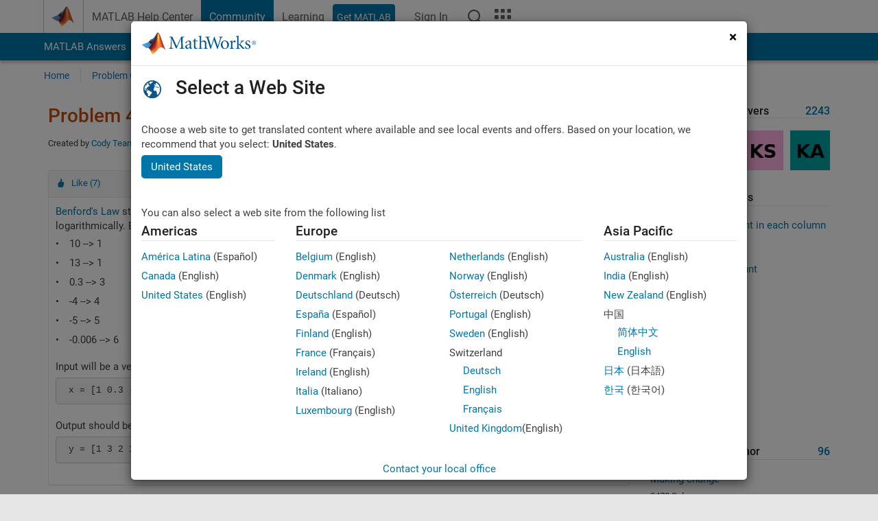

--- FILE ---
content_type: text/html; charset=utf-8
request_url: https://se.mathworks.com/matlabcentral/cody/problems/47?s_tid=prof_contriblnk
body_size: 18996
content:
<!DOCTYPE html>
<html lang="en">
<head>
<meta http-equiv="Content-Type" content="text/html; charset=UTF-8">
<meta charset="utf-8">
<meta name="viewport" content="width=device-width, initial-scale=1.0">
<link rel="icon" href="/etc.clientlibs/mathworks/clientlibs/customer-ui/templates/common/resources/images/favicon.20251029201839176.ico" type="image/x-icon">
<link rel='canonical' href='https://se.mathworks.com/matlabcentral/cody/problems/47?s_tid=prof_contriblnk'><meta http-equiv="X-UA-Compatible" content="IE=edge">
<script src="/etc.clientlibs/mathworks/clientlibs/customer-ui/components/webvitals.min.20251029201839176.js"></script><script src="/etc.clientlibs/mathworks/clientlibs/customer-ui/components/jquery.min.20251029201839176.js"></script><script src="/etc.clientlibs/mathworks/clientlibs/customer-ui/components/jquery-migrate.min.20251029201839176.js"></script><link rel="stylesheet" href="/etc.clientlibs/mathworks/clientlibs/customer-ui/templates/common/core.min.20251029201839176.css" type="text/css">
<link rel="stylesheet" href="/etc.clientlibs/mathworks/clientlibs/customer-ui/templates/common.min.20251029201839176.css" type="text/css">
<link rel="stylesheet" href="/etc.clientlibs/mathworks/clientlibs/customer-ui/templates/common/footer.min.20251029201839176.css" type="text/css">
<link rel="stylesheet" href="/etc.clientlibs/mathworks/clientlibs/customer-ui/templates/matlabcentral.min.20251029201839176.css" type="text/css">
<link rel="stylesheet" href="/etc.clientlibs/mathworks/clientlibs/customer-ui/templates/mathworks-aem.min.20251029201839176.css" type="text/css">
<link rel="stylesheet" href="/etc.clientlibs/mathworks/clientlibs/customer-ui/components/searchrefine.min.20251029201839176.css" type="text/css">
<link rel="stylesheet" href="/etc.clientlibs/mathworks/clientlibs/customer-ui/components/panel.min.20251029201839176.css" type="text/css">
<link rel="stylesheet" href="/etc.clientlibs/mathworks/clientlibs/customer-ui/components/card.min.20251029201839176.css" type="text/css">
<link rel="stylesheet" href="/etc.clientlibs/mathworks/clientlibs/customer-ui/templates/search.min.20251029201839176.css" type="text/css">
<link href="/etc.clientlibs/mathworks/clientlibs/customer-ui/templates/common/resources/fonts/roboto/roboto-latin-italic-400.20251029201839176.woff2" rel="preload" as="font" type="font/woff2" crossorigin>
<link href="/etc.clientlibs/mathworks/clientlibs/customer-ui/templates/common/resources/fonts/roboto/roboto-latin-italic-500.20251029201839176.woff2" rel="preload" as="font" type="font/woff2" crossorigin>
<link href="/etc.clientlibs/mathworks/clientlibs/customer-ui/templates/common/resources/fonts/roboto/roboto-latin-italic-700.20251029201839176.woff2" rel="preload" as="font" type="font/woff2" crossorigin>
<link href="/etc.clientlibs/mathworks/clientlibs/customer-ui/templates/common/resources/fonts/roboto/roboto-latin-normal-400.20251029201839176.woff2" rel="preload" as="font" type="font/woff2" crossorigin>
<link href="/etc.clientlibs/mathworks/clientlibs/customer-ui/templates/common/resources/fonts/roboto/roboto-latin-normal-500.20251029201839176.woff2" rel="preload" as="font" type="font/woff2" crossorigin>
<link href="/etc.clientlibs/mathworks/clientlibs/customer-ui/templates/common/resources/fonts/roboto/roboto-latin-normal-700.20251029201839176.woff2" rel="preload" as="font" type="font/woff2" crossorigin>
<link href="/etc.clientlibs/mathworks/clientlibs/customer-ui/templates/common/resources/fonts/mathworks.20251029201839176.woff" rel="preload" as="font" type="font/woff" crossorigin>
<script id="analyticsDigitalData">digitalData = {
 "pageInstanceID" : document.title,
 "page" : {
   "pageInfo" : {
     "pageID" : window.location.pathname.replace(/\/$/, '').replace(/\.(\w)+$/, ''),
     "destinationURL" : window.location.href
   },
   "category" : {
     "primaryCategory" : "matlabcentral",
     "subCategory1" : "matlabcentral/cody",
     "subCategory2" : ""
   },
   "attributes" : {
        "descriptonCode" : "Cody_47",
        "category" : ["math", "maths", "mathematics"]
    }
 },
 "product" : [ {
   "productInfo" : { }
 } ],
 "component" : [ ],
 "events" : [ ],
 "user": [ ]
};
</script><script>(function(g,b,d,f){(function(a,c,d){if(a){var e=b.createElement("style");e.id=c;e.innerHTML=d;a.appendChild(e)}})(b.getElementsByTagName("head")[0],"at-body-style",d);setTimeout(function(){var a=b.getElementsByTagName("head")[0];if(a){var c=b.getElementById("at-body-style");c&&a.removeChild(c)}},f)})(window,document,"[class*='personalization-container']:not([id^='web-application']) {opacity: 0 !important}",1E3);</script><script src="//assets.adobedtm.com/d0cc0600946eb3957f703b9fe43c3590597a8c2c/satelliteLib-e8d23c2e444abadc572df06537e2def59c01db09.js" async></script><title>Extract leading non-zero digit - MATLAB Cody - MATLAB Central
</title>
<meta name="csrf-param" content="authenticity_token" />
<meta name="csrf-token" content="ZMzGR98-efEdSY8SSDTJABAa-EUJe0Jg42hfGzdf7SHZkmPUi2v-g4g769gRYNJvZ7gIGBcNu097x78wwdyBYg" />

<script src="/matlabcentral/cody/assets/application-e1c461e03b8855e0c99756dae8ef52ad07674842c63fd680583b8021353e7c74.js"></script>
<link rel="stylesheet" href="/matlabcentral/cody/assets/application-ecd54d68997a0d05c7926fd225b1501924212bdc8fdcaf2a1b85c1bdcc924ebe.css" />

<script src = "/matlabcentral/jscript/announcements_v1.js" data-app-name ="Cody"></script>
<script src = "https://se.mathworks.com/matlabcentral/jscript/profile_card_v1.3.js" data-app-name="cody"></script>
<script src="/matlabcentral/jscript/community-typeahead-v2.js"></script>


<script src="/etc.clientlibs/mathworks/clientlibs/customer-ui/templates/mathworks-aem.min.20250219212258303.js"></script>
<script src="/etc.clientlibs/mathworks/clientlibs/customer-ui/templates/search.min.20250219212258303.js"></script>
<script src="/etc.clientlibs/mathworks/clientlibs/customer-ui/templates/search.min.20251107164749142.css"></script>

<script>
   document.addEventListener('DOMContentLoaded', function(){
     const possibleSelectors = ['#query', '#cody_in_page_search_problems'];
     possibleSelectors.forEach(selector => {
        const inputElement = document.querySelector(selector);
        if (inputElement) {
          const customElement = document.createElement('community-typeahead');
          customElement.setAttribute('input-selector', selector);
          customElement.setAttribute('quick-links', '[]');
          customElement.setAttribute('app', 'cody');
          customElement.setAttribute('env', "prod");
          customElement.setAttribute('site-language', 'sv');
          customElement.setAttribute('blank-state', 'true');
          document.body.appendChild(customElement);
        }
     });
  });
</script>

<script type="text/javascript">
  // makerzone callout javascript
  $(document).ready(function() {
    $(".random_callout").each(function() {
      var callouts = $(this).find(".panel");
      callouts.hide().eq(Math.floor((Math.random()*callouts.length))).show();
    });

    $("a.disabled").on("click",function(event){
	event.preventDefault();
    });

  });
</script>
<script>
//visual indicator for spam moderation pending contents for moderators
</script>


                              <script>!function(a){var e="https://s.go-mpulse.net/boomerang/",t="addEventListener";if("False"=="True")a.BOOMR_config=a.BOOMR_config||{},a.BOOMR_config.PageParams=a.BOOMR_config.PageParams||{},a.BOOMR_config.PageParams.pci=!0,e="https://s2.go-mpulse.net/boomerang/";if(window.BOOMR_API_key="LERXA-6VNES-W6PXS-U8C7F-BXSZH",function(){function n(e){a.BOOMR_onload=e&&e.timeStamp||(new Date).getTime()}if(!a.BOOMR||!a.BOOMR.version&&!a.BOOMR.snippetExecuted){a.BOOMR=a.BOOMR||{},a.BOOMR.snippetExecuted=!0;var i,_,o,r=document.createElement("iframe");if(a[t])a[t]("load",n,!1);else if(a.attachEvent)a.attachEvent("onload",n);r.src="javascript:void(0)",r.title="",r.role="presentation",(r.frameElement||r).style.cssText="width:0;height:0;border:0;display:none;",o=document.getElementsByTagName("script")[0],o.parentNode.insertBefore(r,o);try{_=r.contentWindow.document}catch(O){i=document.domain,r.src="javascript:var d=document.open();d.domain='"+i+"';void(0);",_=r.contentWindow.document}_.open()._l=function(){var a=this.createElement("script");if(i)this.domain=i;a.id="boomr-if-as",a.src=e+"LERXA-6VNES-W6PXS-U8C7F-BXSZH",BOOMR_lstart=(new Date).getTime(),this.body.appendChild(a)},_.write("<bo"+'dy onload="document._l();">'),_.close()}}(),"".length>0)if(a&&"performance"in a&&a.performance&&"function"==typeof a.performance.setResourceTimingBufferSize)a.performance.setResourceTimingBufferSize();!function(){if(BOOMR=a.BOOMR||{},BOOMR.plugins=BOOMR.plugins||{},!BOOMR.plugins.AK){var e=""=="true"?1:0,t="",n="aodg2diccdudy2kdwfda-f-e8ef7f2df-clientnsv4-s.akamaihd.net",i="false"=="true"?2:1,_={"ak.v":"39","ak.cp":"1460382","ak.ai":parseInt("195948",10),"ak.ol":"0","ak.cr":13,"ak.ipv":4,"ak.proto":"h2","ak.rid":"1382f84f","ak.r":44331,"ak.a2":e,"ak.m":"x","ak.n":"essl","ak.bpcip":"3.134.109.0","ak.cport":45272,"ak.gh":"23.33.23.24","ak.quicv":"","ak.tlsv":"tls1.3","ak.0rtt":"","ak.0rtt.ed":"","ak.csrc":"-","ak.acc":"","ak.t":"1766043974","ak.ak":"hOBiQwZUYzCg5VSAfCLimQ==[base64]/GUNsoQRlAFw9c90V4rt9N7NPOWN8ISdUh0PI6QWYZLR+Cr+iCHS9dgwOZqHzjV1ArM0OWKGsdY7YH4aXSV+zQBXy2RwoO6pixjmanHdU8FZwO1BNrda0m0shEn29BKhCvyEYlRMlAnUfZZejc9kUV6QhVAU5V6Q5CgKnw529MdW0gqPlKp+PorMqXKtHPV/V/ivFeB8y00Db5DLA3Xp2rnvavOms=","ak.pv":"277","ak.dpoabenc":"","ak.tf":i};if(""!==t)_["ak.ruds"]=t;var o={i:!1,av:function(e){var t="http.initiator";if(e&&(!e[t]||"spa_hard"===e[t]))_["ak.feo"]=void 0!==a.aFeoApplied?1:0,BOOMR.addVar(_)},rv:function(){var a=["ak.bpcip","ak.cport","ak.cr","ak.csrc","ak.gh","ak.ipv","ak.m","ak.n","ak.ol","ak.proto","ak.quicv","ak.tlsv","ak.0rtt","ak.0rtt.ed","ak.r","ak.acc","ak.t","ak.tf"];BOOMR.removeVar(a)}};BOOMR.plugins.AK={akVars:_,akDNSPreFetchDomain:n,init:function(){if(!o.i){var a=BOOMR.subscribe;a("before_beacon",o.av,null,null),a("onbeacon",o.rv,null,null),o.i=!0}return this},is_complete:function(){return!0}}}}()}(window);</script></head>
<body class="-is_bootstrap3      templateservice           -has_usernav  -is_full_header    " data-cid="mktg">
<a class="skip_link sr-only" href="#skip_link_anchor" tabindex="1">Skip to content</a><div class="sticky-top" id="sticky_container">
<header class="-has_matrix -has_mwa -has_store -has_topnav -has_subnav -has_slidingnav"><nav class="navbar navbar-expand-lg" aria-label="Main navigation"><div class="container-fluid container-lg"><div class="d-lg-flex flex-row align-items-center" id="header_content_container">
<a href="/?s_tid=user_nav_logo" class="navbar-brand d-inline-flex"><img src="/etc.clientlibs/mathworks/clientlibs/customer-ui/templates/common/resources/images/mathworks-logo-membrane.20251029201839176.svg" class="mw_logo" alt="MathWorks" width="34" height="30"></a><div class="sectionHead sectionhead containsResourceName resourceClass-sectionhead"><p class="d-inline-flex d-lg-none h1"><a href="/matlabcentral/cody/" class="add_cursor_pointer">Cody</a></p></div>
<div class="d-flex d-lg-none" id="global_mobile_actuator_container_search"><button class="navbar-toggler btn collapsed" id="global_search_mobile_actuator" type="button" data-toggle="collapse" data-bs-toggle="collapse" data-target="#global_search_mobile" data-bs-target="#global_search_mobile" aria-controls="global_search_mobile" aria-expanded="false" aria-label="Toggle Search"><span class="icon-search"></span></button></div>
<div class="navbar-collapse collapse" id="global_search_mobile">
<div id="global_search_mobile_placeholder"></div>
<div id="global_search_container"><div class="sectionHeadSearchBox sectionheadsearchbox containsResourceName resourceClass-sectionheadsearchbox">    <script src="/etc.clientlibs/mathworks/clientlibs/customer-ui/components/sectionheadsearchbox/bs5.min.20251029201839176.js"></script><link rel="stylesheet" href="/etc.clientlibs/mathworks/clientlibs/customer-ui/components/typeahead.min.20251029201839176.css" type="text/css">
<form name="search" id="site_search" class="site_search" action="/matlabcentral/cody/problems" method="get"><div class="input-group dropdown">
<label id="search-mathworks" class="visually-hidden" for="query">Search Cody Problems</label><input type="hidden" name="c[]" id="site_search_collection" value="cody_problem"><input type="search" name="term" id="query" class="form-control conjoined_search" aria-autocomplete="list" autocomplete="off" role="combobox" aria-controls="search_suggestions" aria-haspopup="listbox" aria-expanded="true" aria-activedescendant placeholder="Search Cody Problems" data-site-domain="se" data-site-language="en" data-typeahead-proxy-url="https://services.mathworks.com/typeahead" data-typeahead-result-count="10" data-label-suggestions="Suggestions" data-label-see-all-results="See all results" aria-labelledby="search-mathworks" aria-owns="sectionHeadSearchDropdown"><button class="btn btn_color_blue btn-outline dropdown-toggle" type="button" data-toggle="dropdown" data-bs-toggle="dropdown" aria-expanded="false" id="site_search_selector">Cody Problems</button><ul class="dropdown-menu dropdown-menu-end" id="sectionHeadSearchDropdown">
<li><a class="dropdown-item" href="#" data-placeholder="Search Help Center" data-collection="support" data-action="https://se.mathworks.com/support/search.html" data-parameter="q">Help Center</a></li>
<li style="display:none;"><a class="dropdown-item" href="#" data-placeholder="Search Cody Problems" data-collection="cody_problem" data-action="https://se.mathworks.com/matlabcentral/cody/problems" data-parameter="term">Cody Problems</a></li>
<li><a class="dropdown-item" href="#" data-placeholder="Search MathWorks.com" data-collection="entire_site" data-action="https://se.mathworks.com/search.html" data-parameter="q">MathWorks</a></li>
</ul>
<button type="submit" id="searchbutton" class="btn btn_color_blue btn-outline icon-search" aria-label="Search"></button>
</div></form>
</div></div>
</div>
<div class="d-flex d-lg-none" id="global_mobile_actuator_container_navigation"><button class="navbar-toggler collapsed btn" id="global_navigation_mobile_actuator" type="button" data-toggle="collapse" data-bs-toggle="collapse" data-target="#global_navigation" data-bs-target="#global_navigation" aria-controls="global_navigation" aria-expanded="false" aria-label="${alwaystranslate:'Toggle Main Navigation'}"><span class="icon-menu-full"></span></button></div>
<div class="collapse navbar-collapse" id="global_navigation"><div class="topNavigation topnavigation containsResourceName resourceClass-topnavigation"><ul class="navbar-nav flex-grow-1 align-items-lg-center mb-0">
<li class="nav-item dropdown" id="globalnav_item_helpcenter"><a href="/help/?s_tid=user_nav_help" class="nav-link ">MATLAB Help Center</a></li>
<li class="nav-item dropdown" id="globalnav_item_community"><a href="/matlabcentral/?s_tid=user_nav_community" class="nav-link active ">Community</a></li>
<li class="nav-item dropdown" id="globalnav_item_learning"><a href="https://matlabacademy.mathworks.com/?s_tid=user_nav_learning" class="nav-link ">Learning</a></li>
<li class="nav-item  -alignment_lg_end" id="globalnav_item_matlab">
<a href="https://login.mathworks.com/embedded-login/landing.html?cid=getmatlab&amp;s_tid=user_nav_getml" style="display:none !important;" class="not-logged-in btn btn_color_blue d-block d-lg-inline-flex ">Get MATLAB</a><a href="https://login.mathworks.com/embedded-login/landing.html?cid=getmatlab&amp;s_tid=user_nav_getml" style="display:none !important;" class="logged-in btn btn_color_blue d-block d-lg-inline-flex ">MATLAB</a>
</li>
<li class="nav-item dropdown -alignment_lg_end" id="globalnav_item_mwa">
<a href="#" class="nav-link headernav_login mwa-nav_login" id="mwanav_item_login" style="display: none;" aria-label="Sign In to Your MathWorks Account">Sign In</a><a href="#" class="nav-link headernav_logout dropdown-toggle" id="mwanav_actuator" role="button" data-toggle="dropdown" data-bs-toggle="dropdown" aria-expanded="false" style="display: none;" title="Access your MathWorks Account"><span class="mwanav_avatar mwa_image_drop_down"></span><span class="mobile_account_name visually_hidden_xxl visually_hidden_xl visually_hidden_lg hidden-md hidden-lg"></span></a><ul class="dropdown-menu dropdown-menu-lg-end" id="mwanav_dropdown_menu">
<li id="mwanav_item_account"><a class="mwa-account dropdown-item">My Account</a></li>
<li id="mwanav_item_community"><a class="mwa-community-profile dropdown-item">My Community Profile</a></li>
<li id="mwanav_item_associate"><a class="mwa-link-license dropdown-item">Link License</a></li>
<li><hr class="dropdown-divider"></li>
<li id="mwanav_item_logout"><a class="mwa-logout dropdown-item">Sign Out</a></li>
</ul>
</li>
<li class="nav-item d-block d-lg-none" id="globalnav_item_mobile_cta_support"><a href="/support/contact_us.html" id="mobile_cta_support" class="nav-link "><span class="icon-phone"></span>Contact MathWorks Support</a></li>
<li class="nav-item d-block d-lg-none" id="globalnav_item_mobile_cta_corporate"><a href="/" id="mobile_cta_corporate" class="nav-link "><span class="icon-membrane"></span>Visit mathworks.com</a></li>
<li class="nav-item dropdown d-none d-lg-block -alignment_lg_end" id="globalnav_item_search">
<a href="#" class="nav-link dropdown-toggle" role="button" data-toggle="dropdown" data-bs-toggle="dropdown" aria-expanded="false" aria-label="Search"><span class="icon-search"></span></a><div class="dropdown-menu"><div class="container-lg"><div class="row align-items-center"><div class="col"><div id="global_search_desktop_placeholder"></div></div></div></div></div>
</li>
<li class="nav-item d-none d-lg-block -alignment_lg_end" id="globalnav_item_matrix"><mw-matrix lang="en" tier="DOTCOM" env="prod" bsversion="bs5" class="nav-link" host="https://se.mathworks.com"></mw-matrix></li>
</ul></div></div>
</div></div></nav></header><div class="subnav" id="subnav"><div class="subnav_container"><div class="container-fluid container-lg"><div class="row"><div class="col-12"><div class="slidingNav slidingnav containsResourceName resourceClass-slidingnav">
<div id="sliding_nav" class="splide" data-item-per-page="8"><div class="splide__track"><ul class="splide__list">
<li id="mlcsubnav_answers" class="splide__slide  mlcsubnav_answers"><a href="/matlabcentral/answers/index/?s_tid=gn_mlc_an" class=" ">MATLAB Answers</a></li>
<li id="mlcsubnav_fx" class="splide__slide  mlcsubnav_fx"><a href="/matlabcentral/fileexchange/?s_tid=gn_mlc_fx_files" class=" ">File Exchange</a></li>
<li id="mlcsubnav_cody" class="splide__slide active mlcsubnav_cody"><a href="/matlabcentral/cody/?s_tid=gn_mlc_cody" class=" ">Cody</a></li>
<li id="mlcsubnav_playground" class="splide__slide  mlcsubnav_playground"><a href="/matlabcentral/playground?s_tid=gn_mlc_playground" class=" ">AI Chat Playground</a></li>
<li id="mlcsubnav_discussions" class="splide__slide  mlcsubnav_discussions"><a href="/matlabcentral/discussions?s_tid=gn_mlc_disc" class=" ">Discussions</a></li>
<li id="mlcsubnav_contests" class="splide__slide  mlcsubnav_contests"><a href="/matlabcentral/contests.html?s_tid=gn_mlc_contests" class=" ">Contests</a></li>
<li id="mlcsubnav_blogs" class="splide__slide  mlcsubnav_blogs"><a href="https://blogs.mathworks.com/?s_tid=gn_mlc_blg" class=" ">Blogs</a></li>
<li id="mlcsubnav_more" class="splide__slide dropdown mlcsubnav_more">
<a href="#" class="dropdown-toggle" data-toggle="dropdown" data-bs-toggle="dropdown" role="button" aria-haspopup="true" aria-expanded="false">More<span class="caret"></span></a><ul class="dropdown-menu">
<li class=" "><a href="/matlabcentral/content/communities.html?s_tid=gn_mlc_tbc_dl" class="dropdown-item ">Communities</a></li>
<li class=" "><a href="/matlabcentral/community/onramps/mlc_treasure_hunt?s_tid=gn_mlc_hunt" class="dropdown-item ">Treasure Hunt</a></li>
<li class=" "><a href="/matlabcentral/profile/authors/search?s_tid=gn_mlc_people" class="dropdown-item ">People</a></li>
<li class=" "><a href="/matlabcentral/content/community-advisors.html?s_tid=gn_mlc_cab" class="dropdown-item ">Community Advisors</a></li>
<li class=" "><a href="/matlabcentral/profile/badges/all?s_tid=gn_mlc_bdgs" class="dropdown-item ">Virtual Badges</a></li>
<li class=" "><a href="/matlabcentral/content/about.html?s_tid=gn_mlc_about" class="dropdown-item ">About</a></li>
</ul>
</li>
</ul></div></div>
<div><div class="cq-placeholder" data-emptytext="Sliding Navigation"></div></div>    <link rel="stylesheet" href="/etc.clientlibs/mathworks/clientlibs/customer-ui/components/splide.min.20251029201839176.css" type="text/css">
<link rel="stylesheet" href="/etc.clientlibs/mathworks/clientlibs/customer-ui/components/slidingnav.min.20251029201839176.css" type="text/css">
<script src="/etc.clientlibs/mathworks/clientlibs/customer-ui/components/splide.min.20251029201839176.js"></script><script src="/etc.clientlibs/mathworks/clientlibs/customer-ui/components/slidingnav.min.20251029201839176.js"></script>
</div></div></div></div></div></div>
<div class="localnav" id="localnav"><div class="localnav_container"><div class="container-fluid container-lg"><div class="row"><div class="col-12"><nav class="navbar navbar-expand-lg" aria-label="Local Navigation"><button class="navbar-toggler" type="button" id="localnav_actuator" data-toggle="collapse" data-bs-toggle="collapse" data-target="#local_navigation" data-bs-target="#local_navigation" aria-controls="localnav" aria-expanded="false" aria-label="Toggle navigation"><span class="icon-kebab"></span></button><div class="collapse navbar-collapse" id="local_navigation"><div class="localNavigation localnav containsResourceName resourceClass-localnav"><ul class="navbar-nav" id="localnav_navbar">
 <li class="nav-item" id="cody_home_list"><a href="/matlabcentral/cody/" class="nav-link">Home</a></li> <li class="nav-item" id="cody_groups_list"><a href="/matlabcentral/cody/groups" class="nav-link">Problem Groups</a></li> <li class="nav-item" id="cody_problems_list"><a href="/matlabcentral/cody/problems" class="nav-link">Problems</a></li> <li class="nav-item" id="nav_players_list"><a href="/matlabcentral/cody/players" class="nav-link">Players</a></li> <li class="nav-item dropdown"><a href="" class="nav-link dropdown-toggle" role="button" data-toggle="dropdown" data-bs-toggle="dropdown" aria-expanded="false">More</a><ul class="dropdown-menu"><li id="nav_solution_list"><a href="/matlabcentral/cody/solutions" class="dropdown-item">Solutions</a></li><li id="cody_recent_activitiy_id"><a href="/matlabcentral/cody/activities" class="dropdown-item">Recent Activity</a></li></ul></li> <li class="nav-item" id="nav_about_cody"><a href="https://www.mathworks.com/matlabcentral/content/cody/about.html" class="nav-link">Help</a></li>
</ul></div></div></nav></div></div></div></div></div>
</div>
<div class="content_container" id="content_container"><main id="skip_link_anchor" tabindex="-1"><section><div class="mainParsys parsys containsResourceName resourceClass-parsys">
<div class="cssjs containsResourceName section resourceClass-cssjs"><style>body:not(.-has_usernav,.-has_corporatenav){}body:not(.-has_usernav,.-has_corporatenav) .typeahead_container.dropdown-menu{margin-top:11px;border-radius:0 0 4px 4px}body:not(.-has_usernav,.-has_corporatenav).typeahead_modal .header{position:relative;z-index:1035}body:not(.-has_usernav,.-has_corporatenav).typeahead_modal .modal-backdrop{z-index:1034}body:not(.-has_usernav,.-has_corporatenav).typeahead_modal .search .input-group.active_typeahead{z-index:1037}body:not(.-has_usernav,.-has_corporatenav)#responsive_offcanvas.modal-open.typeahead_modal{padding-right:0!important;overflow-y:scroll}body:not(.-has_usernav,.-has_corporatenav)#responsive_offcanvas.modal-open.typeahead_modal .row-offcanvas{height:calc(100vh - 98px);overflow:hidden}@media (max-width:767px){body:not(.-has_usernav,.-has_corporatenav){}body:not(.-has_usernav,.-has_corporatenav).modal-open.typeahead_modal{padding-right:0!important;overflow-y:hidden}body:not(.-has_usernav,.-has_corporatenav).modal-open.typeahead_modal .typeahead_container.dropdown-menu{padding-left:15px;margin-top:0;border:none;border-radius:0}body:not(.-has_usernav,.-has_corporatenav).modal-open.typeahead_modal .section_header .typeahead_container.dropdown-menu{width:calc(100vw - (100vw - 100%))!important;height:calc(100vh - 98px)!important;margin-left:-15px}body:not(.-has_usernav,.-has_corporatenav).modal-open.typeahead_modal .content_container .typeahead_container.dropdown-menu{width:100vw!important;margin-top:9px;margin-left:-15px}body:not(.-has_usernav,.-has_corporatenav)#responsive_offcanvas.modal-open.typeahead_modal #search_scope_support .input-group{position:initial}body:not(.-has_usernav,.-has_corporatenav)#responsive_offcanvas.modal-open.typeahead_modal{overflow-y:scroll}body:not(.-has_usernav,.-has_corporatenav)#responsive_offcanvas.modal-open.typeahead_modal .section_header .typeahead_container.dropdown-menu{margin-left:0}}body:not(.-has_usernav,.-has_corporatenav) .typeahead_container{max-height:calc(100vh - 46px - 52px - 20px);overflow-y:auto}body:not(.-has_usernav,.-has_corporatenav) .typeahead_container dl{width:100%;margin-bottom:26px;float:left;position:relative}body:not(.-has_usernav,.-has_corporatenav) .typeahead_container dt{width:90px;float:left;color:#c04c0b;font-weight:bold;position:absolute}body:not(.-has_usernav,.-has_corporatenav) .typeahead_container dd{width:calc(100% - 101px);max-height:270px;padding:0;margin:0 0 0 101px;float:left;overflow-y:auto}body:not(.-has_usernav,.-has_corporatenav) .typeahead_container dd ul.list-unstyled>li{margin-bottom:10px}body:not(.-has_usernav,.-has_corporatenav) .typeahead_container *{font-size:14px;line-height:1.25}body:not(.-has_usernav,.-has_corporatenav) .typeahead_container :last-child{margin-bottom:0!important}body:not(.-has_usernav,.-has_corporatenav) .typeahead_container a:not(.see_all_results){padding-right:30px;color:#212121!important;display:block;text-decoration:none!important;transition:background-color 0.3s ease}body:not(.-has_usernav,.-has_corporatenav) .typeahead_container a:not(.see_all_results):hover{background-color:#f5f5f5}body:not(.-has_usernav,.-has_corporatenav) .typeahead_container a:not(.see_all_results):active{background-color:#e6e6e6}body:not(.-has_usernav,.-has_corporatenav) .typeahead_container a.see_all_results{overflow:hidden;position:relative}body:not(.-has_usernav,.-has_corporatenav) .typeahead_container li.selected-suggestion,body:not(.-has_usernav,.-has_corporatenav) .typeahead_container li.selected-suggestion a{background-color:#f5f5f5}body:not(.-has_usernav,.-has_corporatenav) .typeahead_container li.suggestion{width:auto;padding:0;color:inherit;cursor:default;float:none;line-height:inherit}body:not(.-has_usernav,.-has_corporatenav) .typeahead_container .suggestion_summary{width:100%;display:block;overflow:hidden;text-overflow:ellipsis;white-space:nowrap}body:not(.-has_usernav,.-has_corporatenav) .typeahead_container .suggestion_highlight{color:#212121;font-weight:bold}body:not(.-has_usernav,.-has_corporatenav) .typeahead_container .suggestion_product{color:#616161;display:block}body:not(.-has_usernav,.-has_corporatenav) .typeahead_container dl.typeahead_suggestions dt{padding-top:5px}body:not(.-has_usernav,.-has_corporatenav) .typeahead_container dl.typeahead_suggestions dd ul.list-unstyled>li{margin-bottom:0}body:not(.-has_usernav,.-has_corporatenav) .typeahead_container dl.typeahead_suggestions a{padding-top:5px;padding-bottom:5px}body:not(.-has_usernav,.-has_corporatenav) .typeahead_container.typeahead_type_grouped{margin-left:-100px;padding:20px 0 20px 10px}body:not(.-has_usernav,.-has_corporatenav) .typeahead_container.typeahead_type_basic{padding:15px 0}body:not(.-has_usernav,.-has_corporatenav) .typeahead_container.typeahead_type_basic dl{float:none}body:not(.-has_usernav,.-has_corporatenav) .typeahead_container.typeahead_type_basic dt{display:none}body:not(.-has_usernav,.-has_corporatenav) .typeahead_container.typeahead_type_basic dd{width:100%;max-height:none;margin-left:0;float:none;overflow-y:visible}body:not(.-has_usernav,.-has_corporatenav) .typeahead_container.typeahead_type_basic a{padding-left:10px}body:not(.-has_usernav,.-has_corporatenav) .typeahead_container.typeahead_option_remove_suggestions li{padding-right:65px;position:relative}body:not(.-has_usernav,.-has_corporatenav) .typeahead_container.typeahead_option_remove_suggestions li:hover{background-color:#f5f5f5}body:not(.-has_usernav,.-has_corporatenav) .typeahead_container.typeahead_option_remove_suggestions li.more_suggestions:hover{background-color:transparent}body:not(.-has_usernav,.-has_corporatenav) .typeahead_container.typeahead_option_remove_suggestions a{padding-right:0;margin-right:30px}body:not(.-has_usernav,.-has_corporatenav) .typeahead_container.typeahead_option_remove_suggestions a:hover{background-color:transparent}body:not(.-has_usernav,.-has_corporatenav) .typeahead_container.typeahead_option_remove_suggestions a.remove_suggestion{margin-right:15px;color:#616161!important;display:inline-block;float:right;font-size:13px;position:absolute;top:50%;right:0;text-align:right;transform:translateY(-50%)}body:not(.-has_usernav,.-has_corporatenav) .typeahead_container.typeahead_option_remove_suggestions a.remove_suggestion:focus,body:not(.-has_usernav,.-has_corporatenav) .typeahead_container.typeahead_option_remove_suggestions a.remove_suggestion:hover{color:#0076a8!important;text-decoration:underline!important}body:not(.-has_usernav,.-has_corporatenav) .typeahead_container.typeahead_option_remove_suggestions li.selected-suggestion{background-color:#f5f5f5}body:not(.-has_usernav,.-has_corporatenav) .typeahead_container.typeahead_option_remove_suggestions li.selected-suggestion a{background-color:transparent}@media (min-width:768px) and (max-width:991px){body:not(.-has_usernav,.-has_corporatenav) .typeahead_container dd ul.list-unstyled>li{margin-bottom:15px}body:not(.-has_usernav,.-has_corporatenav) .typeahead_container a:not(.icon-chevron){padding-right:20px}body:not(.-has_usernav,.-has_corporatenav) .typeahead_container dl.typeahead_suggestions dd ul.list-unstyled>li{margin-bottom:5px}body:not(.-has_usernav,.-has_corporatenav) .typeahead_container.typeahead_option_remove_suggestions a{padding-right:0}}@media (max-width:767px){body:not(.-has_usernav,.-has_corporatenav) .typeahead_container dl{margin-bottom:20px;float:none}body:not(.-has_usernav,.-has_corporatenav) .typeahead_container dt{width:100%;margin-bottom:15px;float:none;position:relative}body:not(.-has_usernav,.-has_corporatenav) .typeahead_container dd{width:100%;margin-left:0;float:none}body:not(.-has_usernav,.-has_corporatenav) .typeahead_container dd ul.list-unstyled>li{margin-bottom:15px}body:not(.-has_usernav,.-has_corporatenav) .typeahead_container a:not(.icon-chevron){padding-right:26px}body:not(.-has_usernav,.-has_corporatenav) .typeahead_container dl.typeahead_suggestions dd ul.list-unstyled>li{margin-bottom:5px}body:not(.-has_usernav,.-has_corporatenav) .typeahead_container.typeahead_type_grouped{padding:8px 0;margin-left:0}body:not(.-has_usernav,.-has_corporatenav) .typeahead_container.typeahead_type_grouped dt{padding-left:11px}body:not(.-has_usernav,.-has_corporatenav) .typeahead_container.typeahead_type_grouped a:not(.icon-chevron){padding-left:11px}body:not(.-has_usernav,.-has_corporatenav) .typeahead_container.typeahead_type_grouped a.icon-chevron{margin-left:11px}body:not(.-has_usernav,.-has_corporatenav) .typeahead_container.typeahead_type_basic{padding:3px 0}body:not(.-has_usernav,.-has_corporatenav) .typeahead_container.typeahead_option_remove_suggestions a{padding-right:0}}body:not(.-has_usernav,.-has_corporatenav) #suggestions.typeahead_v2{margin-top:11px;border:1px solid rgba(0,0,0,0.15);border-radius:0 0 4px 4px;box-shadow:0 6px 12px rgba(0,0,0,0.175)}body:not(.-has_usernav,.-has_corporatenav) #suggestions.typeahead_v2 .typeahead_container.typeahead_type_grouped{margin-left:0;overflow-x:hidden}@media (min-width:768px){body:not(.-has_usernav,.-has_corporatenav) #suggestions.typeahead_v2{margin-left:-100px}}@media (max-width:767px){body:not(.-has_usernav,.-has_corporatenav) #suggestions.typeahead_v2{width:calc(100% - 54px - 15px)!important;margin:0}}</style></div>
<div class="targetcontainer containsResourceName resourceClass-targetcontainer section"><div class="personalization-container " id="web-application-body-container"><div><div class="targetContent parsys containsResourceName resourceClass-parsys"><div class="container">
  <div class="row">
    <div class="col-xs-12 col-md-8 col-lg-9">
      <div><div id="mainbody">
	<h1 id='problem_title' class="add_font_color_emphasize">Problem 47. Extract leading non-zero digit</h1>
	<div class="row">
		<div class="col-xs-12 add_margin_10">
			<div class="author-info small add_margin_5 pull-left">
				<ul class="list-inline">
					<li>Created by <a title="Score: 0, Badges: 0" style="color: #0076a8; text-decoration: none;" class="author_inline mathworker notification-link" data-locale-id="en" href="/matlabcentral/cody/players/3251402">Cody Team</a></li>
					<li class="add_list_separator_left"><span class="part_of"></span><a href="#" class="group_text" data-toggle="modal" data-target="#standards_doc_modal_02"></a></li>
				</ul>

			</div>
			<!-- Modal -->
<div class="modal fade" id="standards_doc_modal_02" tabindex="-1" role="dialog" aria-labelledby="standards_doc_modal_02_label">
  <div class="modal-dialog" role="document">
    <div class="modal-content">
      <div class="modal-header">
        <button type="button" class="close" data-dismiss="modal" aria-label="Close"><span aria-hidden="true">&times;</span></button>
        <h4 class="modal-title add_margin_0" id="standards_doc_modal_02_label"></h4>
      </div>
      <div class="modal-body group_problem_metadata">
      </div>
    </div>
  </div>
</div>

			<div class="detail_controls small add_margin_5 pull-right pull_left_xs">
        <ul class="list-unstyled list-inline add_margin_0">
				</ul>
			</div>
		</div>
	</div>
</div>

<script type="text/javascript">
	var problem = $.problemAppearInGroups();
	var text = "Appears in ";
	var title = "By solving this problem, you will make progress in the following group(s)"
	var groups_path = "/matlabcentral/cody/groups"
	problem.appearsIn(47, 1, text, title, groups_path);
</script>


<div class="panel panel-default add_margin_20">
    <div class='panel-heading'>
  <div class='row small'>
    <div class="col-xs-2 col-md-2">
      <div class="like add_margin_0 pull-left">
        <div id="problem_47_like_comment_widget_div">
	<div class="like-unlike-comment add_margin_0">
		<div class="row">
			<div class="col-xs-12">
				<div class="pull-left">
					<div id="problem_47_like_link_div" class="like-unlike">
    <a class="icon-16 icon-like" disable_with="Liking..." id="problem_47_like_link" data-remote="true" rel="nofollow" data-method="post" href="/matlabcentral/cody/problems/47-extract-leading-non-zero-digit/likes"><span class='hidden-xs'>Like (7)</span></a>

</div>

				</div>
			</div>
		</div>
	</div>
</div>

      </div>
    </div>

    <div class="col-xs-6 col-md-6">
      <div class="add_margin_0 pull-left">
        <div id=problem_47_difficulty_component>

        </div>
      </div>
    </div>
    <div class="col-xs-4 col-md-4">
      <ul class="list-unstyled list-inline pull-right add_margin_0">
        <li class="solve_later ">
            <a class="icon-16 solve_later_problem icon-bookmark" id="solve_later_problem" rel="nofollow" href="https://se.mathworks.com/login?uri=https%3A%2F%2Fse.mathworks.com%2Fmatlabcentral%2Fcody%2Fproblems%2F47%3Fs_tid%3Dprof_contriblnk&amp;form_type=community"><span class='hidden-xs'>Solve Later&nbsp;</span></a>
          <span class='visible-xs'>&nbsp;</span>
        </li>
        <li class="add_to_group " id="add_to_group"></li>
      </ul>
    </div>
  </div>
</div>

<script src="/matlabcentral/onlinelearning/cody-client/codyclient.js"></script>

<script type="text/javascript">
		$(function () {
        $('.add_to_group').click(function(event) {
          window.location.href = "https://se.mathworks.com/login?uri=https%3A%2F%2Fse.mathworks.com%2Fmatlabcentral%2Fcody%2Fproblems%2F47%3Fs_tid%3Dprof_contriblnk&amp;form_type=community";
          event.stopImmediatePropagation();
        })

      var showConfirmation = function() {
        $('#alert_messages').remove();
        $(".container #mainbody").append("<div id=\"alert_messages\">\n  <div class=\"alert alert-success\"> <span class=\"alert_icon icon-alert-success\"><\/span>\n    <button type=\"button\" class=\"close\" data-dismiss=\"alert\" aria-label=\"Close\"><span aria-hidden=\"true\">&times;<\/span><\/button>\n    <h3 class=\"icon m_success\">\n      \n    <\/h3>\n  <\/div>\n<\/div>\n\n");
      };

      var codyClient = new CodyClient();
      codyClient.renderAddToGroups(
        "add_to_group",
        47,
        undefined,
        "icon-16 icon-add-to-list",
        "https://se.mathworks.com/matlabcentral/cody/",
        showConfirmation
      );
		});
</script>

<script>getProblemDifficultyProperties(47, false);</script>
	<div class="panel-body">
		<div class="description_wrapper">
			<div id="static_description_html">
				<p><a href="http://en.wikipedia.org/wiki/Benford%27s_law">Benford's Law</a> states that the distribution of leading digits is not random.  This is probably because many things grow logarithmically.  Extract the leading digit from these vectors.</p><ul><li>10 --&gt; 1</li><li>13 --&gt; 1</li><li>0.3 --&gt; 3</li><li>-4 --&gt; 4</li><li>-5 --&gt; 5</li><li>-0.006 --&gt; 6</li></ul><p>Input will be a vector</p><pre> x = [1 0.3 -2 0.001 -0.0006, 582398, 3020];</pre><p>Output should be</p><pre> y = [1 3 2 1 6 5 3];</pre>
			</div>
		</div>
	</div>
</div>
<div class="problem-actions clearfix add_margin_50">
  <div class="solve pull-right">
		<a rel="nofollow" id="solve_problem_button" class=" btn btn_secondary add_margin_0" href="/matlabcentral/cody/problems/47-extract-leading-non-zero-digit/solutions/new">Solve</a>
  </div>
</div>
<div class="panel panel_color_default panel_color_fill add_margin_20" id="solution_statistics">
	<div class="panel-body">
	<h3>Solution Stats</h3>
		<div class="row">
			<div id="problem_info" class="col-xs-12 col-md-12 col-lg-5 small">
				<div id="correct_incorrect">
					<div class="progress" data-toggle="tooltip" data-placement="top" title="57.38% Correct, 42.62% Incorrect">
					  <div class="progress-bar" role="progressbar" aria-valuenow="57.38%"
					  aria-valuemin="0" aria-valuemax="100" style="width: 57.38%">
				    <span class="sr-only">57.38% Correct | 42.62% Incorrect</span>
					  </div>
					</div>
				</div>
				<ul class="list-unstyled add_margin_5">
					<li><strong><a href="/matlabcentral/cody/problems/47-extract-leading-non-zero-digit/solutions">4282 Solutions</a></strong></li>
					<li><strong><a href="/matlabcentral/cody/problems/47-extract-leading-non-zero-digit/players">2243 Solvers</a></strong></li>
				</ul>
				<div id="last_solution_date" class="small">
          Last <a class="notification-link" href="/matlabcentral/cody/problems/47-extract-leading-non-zero-digit/solutions/14954526">Solution</a> submitted on Dec 16, 2025
        </div>
			</div>

			<div class="solution_map_container small col-md-12 col-lg-7 hidden-xs">
				<h4 class="text-center add_margin_0">Last 200 Solutions</h4>
					<div id="solutionMap-miniMap" rel="nofollow"></div>
			</div>
		</div>
  </div>
</div>

<script type="text/javascript">
  $('[data-toggle="tooltip"]').tooltip();


</script>

<style type="text/css">
	#correct_incorrect span.tip-content{
		text-align: center;
	}
</style>
</div>

      <div id="problem_comments">
          <h3 class="add_bottom_rule">Problem Comments</h3>
          <div id="problem_47_like_comment_widget_div">
	<div id="problem_47_like_comment_validation_error_div"></div>
	<div class="like-unlike-comment add_margin_5">
		<div class="row small">
			<div class="col-xs-12 col-md-6">
				<div class="pull-left">
					
				</div>
			</div>
			<div class="col-xs-12 col-md-6">
				<div class="hidden-xs hidden-sm">
					<div class="pull-right">
						<ul class="list-inline add_margin_0">
								<li>
		<div class="comments-count">
			<span class="add_margin_0"><span class="icon-feedback icon-16"></span> 4 Comments</span>
		</div>
	</li>

						</ul>
					</div>
				</div>
				<div class="visible-xs visible-sm">
					<div class="comments-count">
						<ul class="list-inline add_margin_0">
								<li>
		<div class="comments-count">
			<span class="add_margin_0"><span class="icon-feedback icon-16"></span> 4 Comments</span>
		</div>
	</li>

						</ul>
					</div>
				</div>
			</div>
		</div>
	</div>
	<div class="likes-comments small">
		<div id="problem_47_comments_div" class="add_margin_20">
			<div id="problem_47_comments_new_form_div"></div>

	<div class="comments">

		  <div class="comments_toggle add_margin_5">
		    <span>Show</span>
		    <a href="#comments_toggle" rel="nofollow">1 older comment</a>
		  </div>
		  <div class="older_comments">
		    <div class="comment" id="comment_1013">
	<div class="contributions add_margin_5">
		<a title="Score: 7019, Badges: 94" style="color: #0076a8; text-decoration: none;" class="author_inline mathworker notification-link" data-locale-id="en" href="/matlabcentral/cody/players/140947">Ned Gulley</a>
    	on 29 May 2012
	</div>
	
  	<div class="comment_body panel panel_color_default panel_color_fill add_margin_20">
  		<div class="panel-body">
  			<p>I added some extra test cases to fail some of the bogus answers.</p>
  		</div>
  	</div>
</div>
		  </div>

		<div class="comment" id="comment_9659">
	<div class="contributions add_margin_5">
		<a title="Score: 960, Badges: 3" style="color: #0076a8; text-decoration: none;" class="author_inline notification-link" data-locale-id="en" href="/matlabcentral/cody/players/11795252">Iván Quintanar</a>
    	on 31 Dec 2017
	</div>
	
  	<div class="comment_body panel panel_color_default panel_color_fill add_margin_20">
  		<div class="panel-body">
  			<p>Amazing Law!!!!!!!!!!!!</p>
  		</div>
  	</div>
</div><div class="comment" id="comment_10397">
	<div class="contributions add_margin_5">
		<a title="Score: 340, Badges: 3" style="color: #0076a8; text-decoration: none;" class="author_inline notification-link" data-locale-id="en" href="/matlabcentral/cody/players/11266041">Luyu Wang</a>
    	on 6 Jul 2018
	</div>
	
  	<div class="comment_body panel panel_color_default panel_color_fill add_margin_20">
  		<div class="panel-body">
  			<p>I cannot understand the problem. </p>
  		</div>
  	</div>
</div><div class="comment" id="comment_47173">
	<div class="contributions add_margin_5">
		<a title="Score: 6292, Badges: 31" style="color: #0076a8; text-decoration: none;" class="author_inline notification-link" data-locale-id="en" href="/matlabcentral/cody/players/29163905">Brandon</a>
    	on 26 Jun 2023
	</div>
	
  	<div class="comment_body panel panel_color_default panel_color_fill add_margin_20">
  		<div class="panel-body">
  			<p>Today I learned that 0.3/0.1 = 2.999999999 but 0.3*10=3
<br />Floats always keep things... interesting...</p>
  		</div>
  	</div>
</div>
	</div>

<script type="text/javascript">

  $("#problem_47_comments_div .comments_toggle").each(function() {
    var state_labels = {
      show: "Show",
      hide: "Hide"
    };
    var label     = $(this).find("span").data("state", "hide"),
        container = $(this).next(".older_comments").hide();

        $("#problem_47_comments_div .comments_toggle a").click(function(event) {
      if (label.data("state") == "hide") {
        container.show();
        label.text(state_labels["hide"]);
        label.data("state", "show");
      } else {
        container.hide();
        label.text(state_labels["show"]);
        label.data("state", "hide");
      }
      return false;
    });
  });

</script>

		</div>
	</div>
</div>

      </div>
      <h3 class="add_bottom_rule"><span class="translation_missing" title="translation missing: sv.problem.pages.solution_comments">Solution Comments</span></h3>
      <a id="solution_comments_toggle_link" class="icon-arrow-open-right" onclick="showSolutionComments()">Show comments</a>
      <div id="solution_comments" class="hide">
        <div class="progress_spinner progress_spinner_indeterminate">
          <div class="progress_spinner_dial"></div>
        </div>
      </div>

    </div>
    <div class="col-xs-12 col-md-4 col-lg-3">
       <div id="announcements_container"></div>
      <h4 class="add_border_bottom" id="recent_solvers">Problem Recent Solvers<span class="pull-right"><a href="/matlabcentral/cody/problems/47-extract-leading-non-zero-digit/players">2243 </a></span></h4>
      <div class="add_margin_20 group_recent_finishers">

  <div style="background-image: url(/matlabcentral/profiles/38649755_1757363817763_DEF.jpg);" class="profile_image">
    <a href="/matlabcentral/cody/players/38649755"></a>
  </div>
  <div style="background-image: url(/matlabcentral/profiles/39888054_1765395193175_DEF.jpg);" class="profile_image">
    <a href="/matlabcentral/cody/players/39888054"></a>
  </div>
  <div style="background-image: url(/matlabcentral/profiles/38452032_1756123814854_DEF.jpg);" class="profile_image">
    <a href="/matlabcentral/cody/players/38452032"></a>
  </div>
  <div style="background-image: url(/matlabcentral/profiles/38460435_1756154988570_DEF.jpg);" class="profile_image">
    <a href="/matlabcentral/cody/players/38460435"></a>
  </div>

</div>

        <h4 class="add_bottom_rule" id="suggested_problems">Suggested Problems</h4>
  <ul id="recommended_problems" class="list-unstyled recommendations add_margin_0">
      <li class="problem_307">
         <p class="add_margin_0"><a href="/matlabcentral/cody/problems/307-first-non-zero-element-in-each-column">First non-zero element in each column</a></p>
         <p class="add_margin_15 small">929 Solvers</p>
      </li>
      <li class="problem_367">
         <p class="add_margin_0"><a href="/matlabcentral/cody/problems/367-specific-element-count">Specific Element Count</a></p>
         <p class="add_margin_15 small">932 Solvers</p>
      </li>
      <li class="problem_943">
         <p class="add_margin_0"><a href="/matlabcentral/cody/problems/943-mirror-matrix">&quot;mirror&quot; matrix</a></p>
         <p class="add_margin_15 small">686 Solvers</p>
      </li>
      <li class="problem_1707">
         <p class="add_margin_0"><a href="/matlabcentral/cody/problems/1707-negative-matrix">Negative matrix</a></p>
         <p class="add_margin_15 small">469 Solvers</p>
      </li>
      <li class="problem_1895">
         <p class="add_margin_0"><a href="/matlabcentral/cody/problems/1895-count-ones">Count ones</a></p>
         <p class="add_margin_15 small">359 Solvers</p>
      </li>
  </ul>

        <h4 class="add_bottom_rule" id="more_problems_from_author">More from this Author<span class="pull-right"><a href="/matlabcentral/cody/players/3251402/created">96</a></span></h4>
  <ul id="more_problems_from_author_list" class="list-unstyled recommendations">
    <li class="problem_48">
       <p class="add_margin_0"><a href="/matlabcentral/cody/problems/48-making-change">Making change</a></p>
       <p class="add_margin_15 small">3478 Solvers</p>
    </li>
    <li class="problem_54">
       <p class="add_margin_0"><a href="/matlabcentral/cody/problems/54-maximum-running-product-for-a-string-of-numbers">Maximum running product for a string of numbers</a></p>
       <p class="add_margin_15 small">2251 Solvers</p>
    </li>
    <li class="problem_18">
       <p class="add_margin_0"><a href="/matlabcentral/cody/problems/18-bullseye-matrix">Bullseye Matrix</a></p>
       <p class="add_margin_15 small">6076 Solvers</p>
    </li>
    <li class="problem_90">
       <p class="add_margin_0"><a href="/matlabcentral/cody/problems/90-connect-four-win-checker">Connect Four Win Checker</a></p>
       <p class="add_margin_15 small">1344 Solvers</p>
    </li>
    <li class="problem_58">
       <p class="add_margin_0"><a href="/matlabcentral/cody/problems/58-tic-tac-toe-ftw">Tic Tac Toe FTW</a></p>
       <p class="add_margin_15 small">1836 Solvers</p>
    </li>
  </ul>

      <div class="comment_body add_margin_20">
        <div>
          <h4 class="add_bottom_rule add_margin_10">Problem Tags</h4>
          <div class="tags">
            <div class="add_margin_5"><span class="tag_list"><span class="tag-2">
            <a rel="nofollow" class="tag_component" href="/matlabcentral/cody/problems?term=tag%3A%22math%22">math</a>
          </span><span class="tag-399">
            <a rel="nofollow" class="tag_component" href="/matlabcentral/cody/problems?term=tag%3A%22mathematics%22">mathematics</a>
          </span><span class="tag-329">
            <a rel="nofollow" class="tag_component" href="/matlabcentral/cody/problems?term=tag%3A%22maths%22">maths</a>
          </span></span></div>
          </div>
        </div>
      </div>
      <div id="poll_container"></div>

<script src="/matlabcentral/discussions/component.v2.js" type="text/javascript" async defer></script>
<script src="/includes_content/responsive/scripts/iframeResizer.min.js" async defer></script>
<script type="text/javascript">
  window.addEventListener('load', () => {
    var component = new DiscussionsFrame({
      div_id: "#poll_container",
      app_id: "cody"
    });
    component.initPolls();
  });
</script>
      <div style="max-width: 260px;" id="treasure_hunt_spotlight">
    <div class="panel panel-default add_cursor_pointer" onclick="location.href='/matlabcentral/community/onramps/mlc_treasure_hunt?s_tid=hunt_spotlight';">
      <div class="panel-heading add_background_cover add_font_color_white" style="min-height: 80px; background-image: url(/matlabcentral/static/hunt_banner.png);">
      </div>
      <div class="panel-body">
        <h3>Community Treasure Hunt</h3>
        <p>Find the treasures in MATLAB Central and discover how the community can help you!</p>
        <a class="icon-chevron" href="/matlabcentral/community/onramps/mlc_treasure_hunt?s_tid=hunt_spotlight">Start Hunting!</a>
      </div>
    </div>
</div>

      
    </div>
  </div>
  
  <div class="player-list-modal modal fade" id="modal">
    <div class="modal-dialog">
      <div class="modal-content">
        <div class="modal-header">
         <button type="button" class="close" data-dismiss="modal" aria-label="Close"><span aria-hidden="true">×</span></button>
          <h4 class="add_margin_0">Players</h4>
        </div>
        <div class="modal-body">
  
        </div>
      </div>
    </div>
  </div>
</div>

<script>
function showSolutionComments() {
  let solnCommentsDiv = document.getElementById('solution_comments');
  let hideDiv = solnCommentsDiv.classList.toggle('hide');

  let solnCommentsLink = document.getElementById('solution_comments_toggle_link');
  solnCommentsLink.classList.toggle('icon-arrow-open-right');
  solnCommentsLink.classList.toggle('icon-arrow-open-down');
  solnCommentsLink.textContent = hideDiv ? "Show comments" : "Hide comments"

  loadAjaxData('/matlabcentral/cody/problems/47/solution_comments', '#solution_comments');
}
</script>

<style>
.player-list-modal .personal_profile, .player-list-modal .player-metrics, .player-list-modal form.sort {
  display: none;
}
.player-list-modal .table>tbody>tr>td {
  border: 0;
}
</style>

<script type="text/javascript">
  $("#solution_map_static").bind('click', function(){
    $(window).attr("location", "/matlabcentral/cody/problems/47-extract-leading-non-zero-digit/solutions/map");
  });

  $("a.disabled").on("click", function(event){
    event.stopPropagation();
  });

</script>


  <script type="text/javascript">
    const metaData = {
      solutions: [{"id":14954526,"metric":70,"status":"Correct","correct":true,"profile_id":38452032,"created_at":"2025-12-16T02:20:43Z"},{"id":14954513,"metric":68,"status":"Incorrect","correct":false,"profile_id":38452032,"created_at":"2025-12-16T02:19:40Z"},{"id":14954500,"metric":81,"status":"Incorrect","correct":false,"profile_id":38452032,"created_at":"2025-12-16T02:18:22Z"},{"id":14950173,"metric":79,"status":"Correct","correct":true,"profile_id":39888054,"created_at":"2025-12-15T19:32:20Z"},{"id":14939840,"metric":79,"status":"Correct","correct":true,"profile_id":38460435,"created_at":"2025-12-14T01:28:51Z"},{"id":14939835,"metric":51,"status":"Incorrect","correct":false,"profile_id":38460435,"created_at":"2025-12-14T01:28:05Z"},{"id":14939833,"metric":51,"status":"Incorrect","correct":false,"profile_id":38460435,"created_at":"2025-12-14T01:27:43Z"},{"id":14938965,"metric":79,"status":"Correct","correct":true,"profile_id":38649755,"created_at":"2025-12-13T22:55:52Z"},{"id":14938499,"metric":79,"status":"Correct","correct":true,"profile_id":32625108,"created_at":"2025-12-13T22:11:33Z"},{"id":14937313,"metric":79,"status":"Correct","correct":true,"profile_id":38474446,"created_at":"2025-12-13T19:27:08Z"},{"id":14936591,"metric":115,"status":"Correct","correct":true,"profile_id":38876216,"created_at":"2025-12-13T16:45:42Z"},{"id":14932513,"metric":35,"status":"Incorrect","correct":false,"profile_id":38268496,"created_at":"2025-12-12T06:36:21Z"},{"id":14932490,"metric":0,"status":"Incorrect","correct":false,"profile_id":38268496,"created_at":"2025-12-12T06:31:21Z"},{"id":14932477,"metric":0,"status":"Incorrect","correct":false,"profile_id":38268496,"created_at":"2025-12-12T06:29:28Z"},{"id":14932467,"metric":0,"status":"Incorrect","correct":false,"profile_id":38268496,"created_at":"2025-12-12T06:28:46Z"},{"id":14932465,"metric":0,"status":"Incorrect","correct":false,"profile_id":38268496,"created_at":"2025-12-12T06:28:32Z"},{"id":14932460,"metric":0,"status":"Incorrect","correct":false,"profile_id":38268496,"created_at":"2025-12-12T06:28:05Z"},{"id":14932457,"metric":0,"status":"Incorrect","correct":false,"profile_id":38268496,"created_at":"2025-12-12T06:27:36Z"},{"id":14932443,"metric":35,"status":"Incorrect","correct":false,"profile_id":38268496,"created_at":"2025-12-12T06:24:59Z"},{"id":14932440,"metric":35,"status":"Incorrect","correct":false,"profile_id":38268496,"created_at":"2025-12-12T06:24:31Z"},{"id":14932429,"metric":31,"status":"Incorrect","correct":false,"profile_id":38268496,"created_at":"2025-12-12T06:21:40Z"},{"id":14932427,"metric":0,"status":"Incorrect","correct":false,"profile_id":38268496,"created_at":"2025-12-12T06:20:59Z"},{"id":14932424,"metric":0,"status":"Incorrect","correct":false,"profile_id":38268496,"created_at":"2025-12-12T06:20:30Z"},{"id":14932423,"metric":0,"status":"Incorrect","correct":false,"profile_id":38268496,"created_at":"2025-12-12T06:20:12Z"},{"id":14932411,"metric":68,"status":"Correct","correct":true,"profile_id":35255260,"created_at":"2025-12-12T06:17:04Z"},{"id":14932410,"metric":68,"status":"Incorrect","correct":false,"profile_id":35255260,"created_at":"2025-12-12T06:16:24Z"},{"id":14932409,"metric":33,"status":"Incorrect","correct":false,"profile_id":38268496,"created_at":"2025-12-12T06:16:20Z"},{"id":14932408,"metric":70,"status":"Incorrect","correct":false,"profile_id":35255260,"created_at":"2025-12-12T06:15:51Z"},{"id":14932406,"metric":32,"status":"Incorrect","correct":false,"profile_id":38268496,"created_at":"2025-12-12T06:15:40Z"},{"id":14932404,"metric":66,"status":"Incorrect","correct":false,"profile_id":35255260,"created_at":"2025-12-12T06:15:24Z"},{"id":14932403,"metric":66,"status":"Incorrect","correct":false,"profile_id":35255260,"created_at":"2025-12-12T06:15:09Z"},{"id":14932402,"metric":64,"status":"Incorrect","correct":false,"profile_id":35255260,"created_at":"2025-12-12T06:14:30Z"},{"id":14932401,"metric":64,"status":"Incorrect","correct":false,"profile_id":35255260,"created_at":"2025-12-12T06:14:14Z"},{"id":14932398,"metric":68,"status":"Incorrect","correct":false,"profile_id":35255260,"created_at":"2025-12-12T06:13:18Z"},{"id":14932397,"metric":10,"status":"Incorrect","correct":false,"profile_id":38268496,"created_at":"2025-12-12T06:13:09Z"},{"id":14932390,"metric":70,"status":"Incorrect","correct":false,"profile_id":35255260,"created_at":"2025-12-12T06:11:13Z"},{"id":14930535,"metric":79,"status":"Correct","correct":true,"profile_id":38457773,"created_at":"2025-12-11T21:54:58Z"},{"id":14925240,"metric":79,"status":"Correct","correct":true,"profile_id":38454841,"created_at":"2025-12-10T15:22:18Z"},{"id":14918432,"metric":79,"status":"Correct","correct":true,"profile_id":38481950,"created_at":"2025-12-08T06:25:56Z"},{"id":14917412,"metric":79,"status":"Correct","correct":true,"profile_id":38457745,"created_at":"2025-12-08T01:48:14Z"},{"id":14913981,"metric":34,"status":"Incorrect","correct":false,"profile_id":32805561,"created_at":"2025-12-07T11:12:54Z"},{"id":14913978,"metric":26,"status":"Incorrect","correct":false,"profile_id":32805561,"created_at":"2025-12-07T11:12:10Z"},{"id":14908897,"metric":66,"status":"Correct","correct":true,"profile_id":5667638,"created_at":"2025-12-04T20:44:25Z"},{"id":14908895,"metric":66,"status":"Incorrect","correct":false,"profile_id":5667638,"created_at":"2025-12-04T20:44:14Z"},{"id":14906718,"metric":79,"status":"Correct","correct":true,"profile_id":38460525,"created_at":"2025-12-04T02:43:24Z"},{"id":14900966,"metric":58,"status":"Correct","correct":true,"profile_id":39796323,"created_at":"2025-12-01T16:31:10Z"},{"id":14893095,"metric":59,"status":"Correct","correct":true,"profile_id":34066164,"created_at":"2025-11-27T08:44:10Z"},{"id":14886455,"metric":66,"status":"Correct","correct":true,"profile_id":26535468,"created_at":"2025-11-23T20:01:09Z"},{"id":14885957,"metric":79,"status":"Correct","correct":true,"profile_id":38268531,"created_at":"2025-11-23T14:06:54Z"},{"id":14885783,"metric":79,"status":"Correct","correct":true,"profile_id":38268500,"created_at":"2025-11-23T11:03:52Z"},{"id":14885757,"metric":79,"status":"Correct","correct":true,"profile_id":38322166,"created_at":"2025-11-23T10:54:24Z"},{"id":14885732,"metric":79,"status":"Correct","correct":true,"profile_id":35588227,"created_at":"2025-11-23T10:44:41Z"},{"id":14885675,"metric":30,"status":"Incorrect","correct":false,"profile_id":38322166,"created_at":"2025-11-23T10:20:49Z"},{"id":14885673,"metric":26,"status":"Incorrect","correct":false,"profile_id":38322166,"created_at":"2025-11-23T10:19:54Z"},{"id":14885579,"metric":62,"status":"Correct","correct":true,"profile_id":38358522,"created_at":"2025-11-23T09:29:01Z"},{"id":14885562,"metric":79,"status":"Correct","correct":true,"profile_id":38268503,"created_at":"2025-11-23T09:24:51Z"},{"id":14885560,"metric":10,"status":"Incorrect","correct":false,"profile_id":38268503,"created_at":"2025-11-23T09:24:38Z"},{"id":14885394,"metric":79,"status":"Correct","correct":true,"profile_id":38268486,"created_at":"2025-11-23T08:31:50Z"},{"id":14885331,"metric":66,"status":"Correct","correct":true,"profile_id":38268488,"created_at":"2025-11-23T08:06:03Z"},{"id":14885276,"metric":79,"status":"Correct","correct":true,"profile_id":38268494,"created_at":"2025-11-23T07:48:53Z"},{"id":14885256,"metric":79,"status":"Correct","correct":true,"profile_id":38360512,"created_at":"2025-11-23T07:41:54Z"},{"id":14885225,"metric":52,"status":"Incorrect","correct":false,"profile_id":38262891,"created_at":"2025-11-23T07:35:39Z"},{"id":14885219,"metric":79,"status":"Correct","correct":true,"profile_id":38268492,"created_at":"2025-11-23T07:34:52Z"},{"id":14884932,"metric":79,"status":"Correct","correct":true,"profile_id":38268578,"created_at":"2025-11-23T06:41:59Z"},{"id":14884922,"metric":79,"status":"Correct","correct":true,"profile_id":35353023,"created_at":"2025-11-23T06:40:15Z"},{"id":14884899,"metric":79,"status":"Correct","correct":true,"profile_id":38268520,"created_at":"2025-11-23T06:35:53Z"},{"id":14884640,"metric":32,"status":"Correct","correct":true,"profile_id":38268504,"created_at":"2025-11-23T04:26:18Z"},{"id":14884639,"metric":31,"status":"Incorrect","correct":false,"profile_id":38268504,"created_at":"2025-11-23T04:25:27Z"},{"id":14884154,"metric":64,"status":"Incorrect","correct":false,"profile_id":38358522,"created_at":"2025-11-22T21:11:06Z"},{"id":14884148,"metric":64,"status":"Incorrect","correct":false,"profile_id":38358522,"created_at":"2025-11-22T21:10:00Z"},{"id":14884102,"metric":71,"status":"Correct","correct":true,"profile_id":34978628,"created_at":"2025-11-22T20:39:40Z"},{"id":14884099,"metric":35,"status":"Incorrect","correct":false,"profile_id":34978628,"created_at":"2025-11-22T20:38:28Z"},{"id":14884098,"metric":19,"status":"Incorrect","correct":false,"profile_id":34978628,"created_at":"2025-11-22T20:37:52Z"},{"id":14883948,"metric":62,"status":"Correct","correct":true,"profile_id":38268501,"created_at":"2025-11-22T19:34:57Z"},{"id":14883924,"metric":66,"status":"Correct","correct":true,"profile_id":35353876,"created_at":"2025-11-22T19:22:14Z"},{"id":14883894,"metric":79,"status":"Correct","correct":true,"profile_id":38268499,"created_at":"2025-11-22T19:05:59Z"},{"id":14883850,"metric":79,"status":"Correct","correct":true,"profile_id":37742110,"created_at":"2025-11-22T18:54:41Z"},{"id":14883759,"metric":79,"status":"Correct","correct":true,"profile_id":36181635,"created_at":"2025-11-22T18:31:43Z"},{"id":14883594,"metric":79,"status":"Correct","correct":true,"profile_id":36708278,"created_at":"2025-11-22T17:57:47Z"},{"id":14883581,"metric":79,"status":"Correct","correct":true,"profile_id":36387268,"created_at":"2025-11-22T17:55:34Z"},{"id":14883578,"metric":0,"status":"Incorrect","correct":false,"profile_id":36387268,"created_at":"2025-11-22T17:55:16Z"},{"id":14883079,"metric":79,"status":"Correct","correct":true,"profile_id":38268495,"created_at":"2025-11-22T16:01:36Z"},{"id":14880471,"metric":79,"status":"Correct","correct":true,"profile_id":36610008,"created_at":"2025-11-20T21:12:12Z"},{"id":14880420,"metric":79,"status":"Correct","correct":true,"profile_id":38268502,"created_at":"2025-11-20T20:39:12Z"},{"id":14879531,"metric":79,"status":"Correct","correct":true,"profile_id":38263763,"created_at":"2025-11-20T13:22:30Z"},{"id":14878818,"metric":79,"status":"Correct","correct":true,"profile_id":38561029,"created_at":"2025-11-20T00:37:00Z"},{"id":14873860,"metric":19,"status":"Correct","correct":true,"profile_id":13754969,"created_at":"2025-11-17T12:06:36Z"},{"id":14873857,"metric":22,"status":"Correct","correct":true,"profile_id":13754969,"created_at":"2025-11-17T12:04:12Z"},{"id":14847300,"metric":69,"status":"Correct","correct":true,"profile_id":38220980,"created_at":"2025-11-11T03:45:49Z"},{"id":14839225,"metric":44,"status":"Correct","correct":true,"profile_id":39282529,"created_at":"2025-11-08T15:51:44Z"},{"id":14834308,"metric":79,"status":"Correct","correct":true,"profile_id":36465472,"created_at":"2025-11-04T20:28:47Z"},{"id":14788261,"metric":79,"status":"Correct","correct":true,"profile_id":38454940,"created_at":"2025-10-03T19:57:12Z"},{"id":14783933,"metric":65,"status":"Correct","correct":true,"profile_id":36913003,"created_at":"2025-10-01T14:39:02Z"},{"id":14783913,"metric":74,"status":"Correct","correct":true,"profile_id":36913003,"created_at":"2025-10-01T14:25:41Z"},{"id":14783903,"metric":74,"status":"Incorrect","correct":false,"profile_id":36913003,"created_at":"2025-10-01T14:20:22Z"},{"id":14783896,"metric":73,"status":"Incorrect","correct":false,"profile_id":36913003,"created_at":"2025-10-01T14:16:59Z"},{"id":14783893,"metric":71,"status":"Incorrect","correct":false,"profile_id":36913003,"created_at":"2025-10-01T14:15:14Z"},{"id":14783890,"metric":71,"status":"Incorrect","correct":false,"profile_id":36913003,"created_at":"2025-10-01T14:12:34Z"},{"id":14783887,"metric":0,"status":"Incorrect","correct":false,"profile_id":36913003,"created_at":"2025-10-01T14:11:02Z"},{"id":14772822,"metric":84,"status":"Correct","correct":true,"profile_id":36856910,"created_at":"2025-09-25T13:14:09Z"},{"id":14723681,"metric":63,"status":"Correct","correct":true,"profile_id":29345118,"created_at":"2025-08-02T23:07:03Z"},{"id":14723680,"metric":63,"status":"Correct","correct":true,"profile_id":29345118,"created_at":"2025-08-02T23:06:37Z"},{"id":14704319,"metric":24,"status":"Incorrect","correct":false,"profile_id":34088003,"created_at":"2025-07-10T19:09:13Z"},{"id":14703573,"metric":31,"status":"Correct","correct":true,"profile_id":36983394,"created_at":"2025-07-09T21:09:55Z"},{"id":14703571,"metric":27,"status":"Incorrect","correct":false,"profile_id":36983394,"created_at":"2025-07-09T21:08:31Z"},{"id":14663685,"metric":79,"status":"Correct","correct":true,"profile_id":36011857,"created_at":"2025-05-09T04:20:16Z"},{"id":14662507,"metric":0,"status":"Incorrect","correct":false,"profile_id":36612950,"created_at":"2025-05-08T01:53:46Z"},{"id":14662504,"metric":0,"status":"Incorrect","correct":false,"profile_id":36612950,"created_at":"2025-05-08T01:52:29Z"},{"id":14660277,"metric":79,"status":"Correct","correct":true,"profile_id":37692966,"created_at":"2025-05-06T03:46:41Z"},{"id":14659339,"metric":79,"status":"Correct","correct":true,"profile_id":36599269,"created_at":"2025-05-06T02:34:58Z"},{"id":14656952,"metric":79,"status":"Correct","correct":true,"profile_id":36803114,"created_at":"2025-05-06T00:09:22Z"},{"id":14656829,"metric":55,"status":"Correct","correct":true,"profile_id":36570030,"created_at":"2025-05-05T23:58:36Z"},{"id":14655442,"metric":79,"status":"Correct","correct":true,"profile_id":37738525,"created_at":"2025-05-05T21:27:30Z"},{"id":14638171,"metric":79,"status":"Correct","correct":true,"profile_id":36569919,"created_at":"2025-05-01T15:21:50Z"},{"id":14637530,"metric":14,"status":"Incorrect","correct":false,"profile_id":36488741,"created_at":"2025-05-01T02:15:11Z"},{"id":14632262,"metric":79,"status":"Correct","correct":true,"profile_id":36569332,"created_at":"2025-04-29T18:06:20Z"},{"id":14629345,"metric":79,"status":"Correct","correct":true,"profile_id":36490536,"created_at":"2025-04-28T20:59:30Z"},{"id":14628881,"metric":48,"status":"Correct","correct":true,"profile_id":34506230,"created_at":"2025-04-28T18:20:55Z"},{"id":14623406,"metric":79,"status":"Correct","correct":true,"profile_id":36442596,"created_at":"2025-04-25T12:47:33Z"},{"id":14612841,"metric":48,"status":"Incorrect","correct":false,"profile_id":36500626,"created_at":"2025-04-17T22:27:43Z"},{"id":14601876,"metric":79,"status":"Correct","correct":true,"profile_id":34854462,"created_at":"2025-04-07T00:42:58Z"},{"id":14591266,"metric":79,"status":"Correct","correct":true,"profile_id":36484197,"created_at":"2025-03-31T20:29:54Z"},{"id":14590261,"metric":79,"status":"Correct","correct":true,"profile_id":36568784,"created_at":"2025-03-31T02:13:21Z"},{"id":14535308,"metric":168,"status":"Correct","correct":true,"profile_id":12127298,"created_at":"2025-02-01T14:56:35Z"},{"id":14527844,"metric":42,"status":"Correct","correct":true,"profile_id":28902450,"created_at":"2025-01-20T21:02:22Z"},{"id":14517452,"metric":79,"status":"Correct","correct":true,"profile_id":35220901,"created_at":"2025-01-07T13:03:12Z"},{"id":14511836,"metric":69,"status":"Correct","correct":true,"profile_id":36371934,"created_at":"2024-12-30T12:17:59Z"},{"id":14508790,"metric":79,"status":"Correct","correct":true,"profile_id":33452186,"created_at":"2024-12-27T12:37:52Z"},{"id":14507817,"metric":23,"status":"Correct","correct":true,"profile_id":34794128,"created_at":"2024-12-25T18:10:02Z"},{"id":14507816,"metric":25,"status":"Correct","correct":true,"profile_id":34794128,"created_at":"2024-12-25T18:07:40Z"},{"id":14507813,"metric":22,"status":"Incorrect","correct":false,"profile_id":34794128,"created_at":"2024-12-25T18:03:51Z"},{"id":14507812,"metric":0,"status":"Incorrect","correct":false,"profile_id":34794128,"created_at":"2024-12-25T18:03:43Z"},{"id":14507811,"metric":21,"status":"Incorrect","correct":false,"profile_id":34794128,"created_at":"2024-12-25T18:03:28Z"},{"id":14507810,"metric":22,"status":"Incorrect","correct":false,"profile_id":34794128,"created_at":"2024-12-25T18:03:18Z"},{"id":14507809,"metric":21,"status":"Incorrect","correct":false,"profile_id":34794128,"created_at":"2024-12-25T18:02:49Z"},{"id":14507808,"metric":22,"status":"Incorrect","correct":false,"profile_id":34794128,"created_at":"2024-12-25T18:01:33Z"},{"id":14507807,"metric":22,"status":"Incorrect","correct":false,"profile_id":34794128,"created_at":"2024-12-25T18:01:19Z"},{"id":14507805,"metric":22,"status":"Incorrect","correct":false,"profile_id":34794128,"created_at":"2024-12-25T17:56:20Z"},{"id":14507063,"metric":17,"status":"Correct","correct":true,"profile_id":34794128,"created_at":"2024-12-24T22:15:16Z"},{"id":14507062,"metric":17,"status":"Correct","correct":true,"profile_id":34794128,"created_at":"2024-12-24T22:07:15Z"},{"id":14507061,"metric":17,"status":"Correct","correct":true,"profile_id":34794128,"created_at":"2024-12-24T22:05:19Z"},{"id":14507060,"metric":18,"status":"Incorrect","correct":false,"profile_id":34794128,"created_at":"2024-12-24T21:48:10Z"},{"id":14507058,"metric":19,"status":"Correct","correct":true,"profile_id":34794128,"created_at":"2024-12-24T21:42:59Z"},{"id":14507056,"metric":28,"status":"Correct","correct":true,"profile_id":34794128,"created_at":"2024-12-24T21:32:46Z"},{"id":14507045,"metric":30,"status":"Correct","correct":true,"profile_id":34794128,"created_at":"2024-12-24T20:10:12Z"},{"id":14507044,"metric":30,"status":"Correct","correct":true,"profile_id":34794128,"created_at":"2024-12-24T20:03:22Z"},{"id":14507042,"metric":30,"status":"Correct","correct":true,"profile_id":34794128,"created_at":"2024-12-24T19:54:21Z"},{"id":14507041,"metric":30,"status":"Correct","correct":true,"profile_id":34794128,"created_at":"2024-12-24T19:53:56Z"},{"id":14507039,"metric":32,"status":"Correct","correct":true,"profile_id":34794128,"created_at":"2024-12-24T19:50:19Z"},{"id":14507038,"metric":34,"status":"Correct","correct":true,"profile_id":34794128,"created_at":"2024-12-24T19:49:10Z"},{"id":14507037,"metric":34,"status":"Correct","correct":true,"profile_id":34794128,"created_at":"2024-12-24T19:39:07Z"},{"id":14499348,"metric":79,"status":"Correct","correct":true,"profile_id":34774137,"created_at":"2024-12-17T02:33:56Z"},{"id":14499131,"metric":79,"status":"Correct","correct":true,"profile_id":34767910,"created_at":"2024-12-17T02:16:55Z"},{"id":14498919,"metric":79,"status":"Correct","correct":true,"profile_id":36298621,"created_at":"2024-12-17T02:00:47Z"},{"id":14498854,"metric":79,"status":"Correct","correct":true,"profile_id":30879304,"created_at":"2024-12-17T01:54:48Z"},{"id":14498005,"metric":65,"status":"Correct","correct":true,"profile_id":31744877,"created_at":"2024-12-17T00:36:32Z"},{"id":14497621,"metric":79,"status":"Correct","correct":true,"profile_id":34774994,"created_at":"2024-12-16T23:54:59Z"},{"id":14496786,"metric":79,"status":"Correct","correct":true,"profile_id":34893234,"created_at":"2024-12-16T21:41:32Z"},{"id":14496401,"metric":79,"status":"Correct","correct":true,"profile_id":34810266,"created_at":"2024-12-16T21:04:09Z"},{"id":14495439,"metric":79,"status":"Correct","correct":true,"profile_id":34812646,"created_at":"2024-12-16T19:21:03Z"},{"id":14491594,"metric":79,"status":"Correct","correct":true,"profile_id":34810127,"created_at":"2024-12-16T02:58:58Z"},{"id":14490981,"metric":79,"status":"Incorrect","correct":false,"profile_id":34775410,"created_at":"2024-12-16T01:35:37Z"},{"id":14488007,"metric":76,"status":"Correct","correct":true,"profile_id":35076483,"created_at":"2024-12-15T18:41:03Z"},{"id":14487874,"metric":79,"status":"Correct","correct":true,"profile_id":34774794,"created_at":"2024-12-15T18:16:12Z"},{"id":14487439,"metric":26,"status":"Correct","correct":true,"profile_id":34766704,"created_at":"2024-12-15T16:37:30Z"},{"id":14486692,"metric":79,"status":"Correct","correct":true,"profile_id":34904384,"created_at":"2024-12-15T05:56:15Z"},{"id":14485389,"metric":79,"status":"Correct","correct":true,"profile_id":34781065,"created_at":"2024-12-14T23:03:18Z"},{"id":14484088,"metric":79,"status":"Correct","correct":true,"profile_id":35120628,"created_at":"2024-12-14T19:03:30Z"},{"id":14480785,"metric":79,"status":"Correct","correct":true,"profile_id":34774987,"created_at":"2024-12-13T05:24:09Z"},{"id":14479684,"metric":79,"status":"Correct","correct":true,"profile_id":34773021,"created_at":"2024-12-12T23:08:35Z"},{"id":14478882,"metric":79,"status":"Correct","correct":true,"profile_id":35012663,"created_at":"2024-12-12T19:59:23Z"},{"id":14470515,"metric":79,"status":"Correct","correct":true,"profile_id":34775084,"created_at":"2024-12-11T18:30:02Z"},{"id":14458298,"metric":23,"status":"Correct","correct":true,"profile_id":20318151,"created_at":"2024-12-10T02:46:20Z"},{"id":14458178,"metric":79,"status":"Correct","correct":true,"profile_id":34812039,"created_at":"2024-12-10T02:13:39Z"},{"id":14452080,"metric":79,"status":"Correct","correct":true,"profile_id":34736297,"created_at":"2024-12-09T03:25:22Z"},{"id":14451151,"metric":30,"status":"Correct","correct":true,"profile_id":34775025,"created_at":"2024-12-08T22:40:55Z"},{"id":14446010,"metric":79,"status":"Correct","correct":true,"profile_id":34894236,"created_at":"2024-12-07T21:48:39Z"},{"id":14428826,"metric":79,"status":"Correct","correct":true,"profile_id":34776362,"created_at":"2024-12-04T05:43:46Z"},{"id":14428762,"metric":79,"status":"Correct","correct":true,"profile_id":34808424,"created_at":"2024-12-04T05:27:21Z"},{"id":14428020,"metric":46,"status":"Correct","correct":true,"profile_id":34767083,"created_at":"2024-12-04T03:17:43Z"},{"id":14428013,"metric":77,"status":"Correct","correct":true,"profile_id":30381684,"created_at":"2024-12-04T03:16:39Z"},{"id":14415743,"metric":74,"status":"Correct","correct":true,"profile_id":30010487,"created_at":"2024-11-30T14:50:14Z"},{"id":14415742,"metric":70,"status":"Incorrect","correct":false,"profile_id":30010487,"created_at":"2024-11-30T14:48:08Z"},{"id":14414922,"metric":79,"status":"Correct","correct":true,"profile_id":34765584,"created_at":"2024-11-29T21:05:24Z"},{"id":14414784,"metric":79,"status":"Correct","correct":true,"profile_id":34775012,"created_at":"2024-11-29T19:47:46Z"},{"id":14413424,"metric":79,"status":"Correct","correct":true,"profile_id":34773040,"created_at":"2024-11-28T17:54:47Z"},{"id":14412937,"metric":36,"status":"Correct","correct":true,"profile_id":32002092,"created_at":"2024-11-28T09:51:35Z"},{"id":14404017,"metric":79,"status":"Correct","correct":true,"profile_id":34776350,"created_at":"2024-11-22T21:03:31Z"},{"id":14398520,"metric":79,"status":"Correct","correct":true,"profile_id":34775080,"created_at":"2024-11-18T23:35:44Z"},{"id":14394499,"metric":79,"status":"Correct","correct":true,"profile_id":34812368,"created_at":"2024-11-15T08:45:27Z"},{"id":14386038,"metric":10,"status":"Incorrect","correct":false,"profile_id":28555899,"created_at":"2024-11-07T11:00:58Z"},{"id":14379443,"metric":79,"status":"Correct","correct":true,"profile_id":34781929,"created_at":"2024-11-01T17:47:09Z"},{"id":14376626,"metric":79,"status":"Correct","correct":true,"profile_id":28970201,"created_at":"2024-10-30T04:16:09Z"},{"id":14372424,"metric":28,"status":"Correct","correct":true,"profile_id":34089113,"created_at":"2024-10-25T08:39:35Z"},{"id":14336831,"metric":41,"status":"Correct","correct":true,"profile_id":35218179,"created_at":"2024-09-28T03:53:20Z"},{"id":14300227,"metric":62,"status":"Correct","correct":true,"profile_id":26711976,"created_at":"2024-09-08T13:12:40Z"},{"id":14300225,"metric":56,"status":"Incorrect","correct":false,"profile_id":26711976,"created_at":"2024-09-08T13:07:54Z"},{"id":14276339,"metric":37,"status":"Correct","correct":true,"profile_id":21367089,"created_at":"2024-08-13T17:40:00Z"},{"id":14265589,"metric":79,"status":"Correct","correct":true,"profile_id":34120200,"created_at":"2024-08-10T03:32:37Z"},{"id":14256644,"metric":79,"status":"Correct","correct":true,"profile_id":34624210,"created_at":"2024-08-09T14:44:40Z"}],
      isInteractionEnabled: false,
      leadingSolutionId: "", // fix for slow problem page load in RDS
      width: 550,
      height: 220
    };
    const targetNode = document.getElementById('solutionMap-miniMap');
    const onlineLearningComponentsAdapter = new OnlineLearningComponentsAdapter(metaData, targetNode);
    onlineLearningComponentsAdapter.showSolutionMap(metaData, targetNode);

    targetNode.onclick = function() {
      window.location.href = '/matlabcentral/cody/problems/47-extract-leading-non-zero-digit/solutions/map';
    }
  </script>
</div></div></div></div>
</div></section><div><div class="modalParsys parsys containsResourceName resourceClass-parsys"></div></div>
<div id="location_content" style="display:none;"></div>
<div class="modal fade" id="country-unselected" tabindex="-1" role="dialog" aria-labelledby="country-unselected-title" translate="no"><div class="modal-dialog modal-lg"><div class="modal-content">
<div class="modal-header">
<button type="button" class="close" data-dismiss="modal" aria-label="Close"><span aria-hidden="true">×</span></button><img src="/etc.clientlibs/mathworks/clientlibs/customer-ui/templates/common/resources/images/pic-header-mathworks-logo.20251029201839176.svg" style="width:167px; height:auto;" class="mw_logo" alt="MathWorks - Domain Selector">
</div>
<div class="modal-body">
<div class="row add_margin_40"><div class="col-xs-12">
<p class="h1 icon-globe add_icon_color_darkblue" id="country-unselected-title">Select a Web Site</p>
<p>Choose a web site to get translated content where available and see local events and offers. Based on your location, we recommend that you select: <strong class="recommended-country"></strong>.</p>
<div class="default-recommendation"><a href="#" id="recommended_domain_button" class="btn btn_color_blue containsResourceName resourceClass-button"><span class="recommended-country"></span></a></div>
<div class="ch-recommendation" style="display:none;"><ul class="list-inline">
<li class="add_display_block_xs add_margin_10_xs"><a href="//ch.mathworks.com" class="recommendation-button btn companion_btn btn-md add_display_block_xs" data-subdomain="ch" data-lang="en" data-recommended-text="Switzerland" data-default-lang="true" data-do-not-rewrite="true"><strong class="recommended-country"></strong> (English)</a></li>
<li class="add_display_block_xs add_margin_10_xs"><a href="//ch.mathworks.com" class="recommendation-button btn companion_btn btn-md add_display_block_xs" data-subdomain="ch" data-lang="de" data-recommended-text="Schweiz" data-do-not-rewrite="true"><strong class="recommended-country"></strong> (Deutsch)</a></li>
<li class="add_display_block_xs"><a href="//ch.mathworks.com" class="recommendation-button btn companion_btn btn-md add_display_block_xs" data-subdomain="ch" data-lang="fr" data-recommended-text="Suisse" data-do-not-rewrite="true"><strong class="recommended-country"></strong> (Français)</a></li>
</ul></div>
<div class="zh-recommendation" style="display:none;"><ul class="list-inline">
<li class="add_display_block_xs add_margin_10_xs"><a href="//ww2.mathworks.cn" class="recommendation-button btn companion_btn btn-md add_display_block_xs" data-subdomain="ww2" data-lang="zh" data-recommended-text="中国" data-default-lang="true" data-do-not-rewrite="true"><strong class="recommended-country"></strong>（简体中文）</a></li>
<li class="add_display_block_xs"><a href="//ww2.mathworks.cn" class="recommendation-button btn companion_btn btn-md add_display_block_xs" data-subdomain="ww2" data-lang="en" data-recommended-text="China" data-do-not-rewrite="true"><strong class="recommended-country"></strong> (English)</a></li>
</ul></div>
</div></div>
<p>You can also select a web site from the following list</p>
<div class="alert alert-warning" role="alert" id="china_performance_alert" style="display:none;">
<span class="alert_icon icon-alert-warning"></span><p class="h2">How to Get Best Site Performance</p>
<p>Select the China site (in Chinese or English) for best site performance. Other MathWorks country sites are not optimized for visits from your location.</p>
</div>
<div class="row add_margin_20">
<div class="col-sm-4 col-md-3">
<p class="h3 add_bottom_rule">Americas</p>
<ul class="list-unstyled">
<li>
<a href="//la.mathworks.com" class="domain_selector_link" data-country-code="LA" data-subdomain="la" data-lang="es" data-default-lang="true" data-selected-text="América Latina" data-recommended-text="América Latina" data-do-not-rewrite="true">América Latina</a> (Español)</li>
<li>
<a href="//www.mathworks.com" class="domain_selector_link" data-country-code="CA" data-subdomain="www" data-lang="en" data-do-not-rewrite="true">Canada</a> (English)</li>
<li>
<a href="//www.mathworks.com" class="domain_selector_link" data-country-code="US" data-subdomain="www" data-lang="en" data-default-lang="true" data-selected-text="United States" data-recommended-text="United States" data-do-not-rewrite="true">United States</a> (English)</li>
</ul>
</div>
<div class="col-sm-4 col-md-6">
<p class="h3 add_bottom_rule">Europe</p>
<div class="row">
<div class="col-xs-6 col-sm-12 col-md-6"><ul class="list-unstyled add_margin_0_sm">
<li>
<a href="//nl.mathworks.com" class="domain_selector_link" data-country-code="BE" data-subdomain="nl" data-lang="en" data-do-not-rewrite="true">Belgium</a> (English)</li>
<li>
<a href="//se.mathworks.com" class="domain_selector_link" data-country-code="DK" data-subdomain="se" data-lang="en" data-do-not-rewrite="true">Denmark</a> (English)</li>
<li>
<a href="//de.mathworks.com" class="domain_selector_link" data-country-code="DE" data-subdomain="de" data-lang="de" data-default-lang="true" data-selected-text="Deutschland" data-recommended-text="Deutschland" data-do-not-rewrite="true">Deutschland</a> (Deutsch)</li>
<li>
<a href="//es.mathworks.com" class="domain_selector_link" data-country-code="ES" data-subdomain="es" data-lang="es" data-default-lang="true" data-selected-text="España" data-recommended-text="España" data-do-not-rewrite="true">España</a> (Español)</li>
<li>
<a href="//se.mathworks.com" class="domain_selector_link" data-country-code="FI" data-subdomain="se" data-lang="en" data-do-not-rewrite="true">Finland</a> (English)</li>
<li>
<a href="//fr.mathworks.com" class="domain_selector_link" data-country-code="FR" data-subdomain="fr" data-lang="fr" data-default-lang="true" data-selected-text="France" data-recommended-text="France" data-do-not-rewrite="true">France</a> (Français)</li>
<li>
<a href="//uk.mathworks.com" class="domain_selector_link" data-country-code="IE" data-subdomain="uk" data-lang="en" data-do-not-rewrite="true">Ireland</a> (English)</li>
<li>
<a href="//it.mathworks.com" class="domain_selector_link" data-country-code="IT" data-subdomain="it" data-lang="it" data-default-lang="true" data-selected-text="Italia" data-recommended-text="Italia" data-do-not-rewrite="true">Italia</a> (Italiano)</li>
<li>
<a href="//nl.mathworks.com" class="domain_selector_link" data-country-code="LU" data-subdomain="nl" data-lang="en" data-do-not-rewrite="true">Luxembourg</a> (English)</li>
</ul></div>
<div class="col-xs-6 col-sm-12 col-md-6"><ul class="list-unstyled">
<li>
<a href="//nl.mathworks.com" class="domain_selector_link" data-country-code="NL" data-subdomain="nl" data-lang="en" data-default-lang="true" data-selected-text="Benelux" data-recommended-text="Netherlands" data-do-not-rewrite="true">Netherlands</a> (English)</li>
<li>
<a href="//se.mathworks.com" class="domain_selector_link" data-country-code="NO" data-subdomain="se" data-lang="en" data-do-not-rewrite="true">Norway</a> (English)</li>
<li>
<a href="//de.mathworks.com" class="domain_selector_link" data-country-code="AT" data-subdomain="de" data-lang="de" data-do-not-rewrite="true">Österreich</a> (Deutsch)</li>
<li>
<a href="//www.mathworks.com" class="domain_selector_link" data-country-code="PT" data-subdomain="www" data-lang="en" data-do-not-rewrite="true">Portugal</a> (English)</li>
<li>
<a href="//se.mathworks.com" class="domain_selector_link" data-country-code="SE" data-subdomain="se" data-lang="en" data-default-lang="true" data-selected-text="Nordic" data-recommended-text="Sweden" data-do-not-rewrite="true">Sweden</a> (English)</li>
<li>Switzerland<ul class="list-unstyled add_indent_20">
<li><a href="//ch.mathworks.com" class="domain_selector_link" data-country-code="CH" data-subdomain="ch" data-lang="de" data-selected-text="Schweiz" data-recommended-text="Schweiz" data-do-not-rewrite="true">Deutsch</a></li>
<li><a href="//ch.mathworks.com" class="domain_selector_link" data-country-code="CH" data-subdomain="ch" data-lang="en" data-default-lang="true" data-selected-text="Switzerland" data-recommended-text="Switzerland" data-do-not-rewrite="true">English</a></li>
<li><a href="//ch.mathworks.com" class="domain_selector_link" data-country-code="CH" data-subdomain="ch" data-lang="fr" data-selected-text="Suisse" data-recommended-text="Suisse" data-do-not-rewrite="true">Français</a></li>
</ul>
</li>
<li>
<a href="//uk.mathworks.com" class="domain_selector_link" data-country-code="GB" data-subdomain="uk" data-lang="en" data-default-lang="true" data-selected-text="United Kingdom" data-recommended-text="United Kingdom" data-do-not-rewrite="true">United Kingdom</a>(English)</li>
</ul></div>
</div>
</div>
<div class="col-sm-4 col-md-3">
<p class="h3 add_bottom_rule">Asia Pacific</p>
<ul class="list-unstyled">
<li>
<a href="//au.mathworks.com" class="domain_selector_link" data-country-code="AU" data-subdomain="au" data-lang="en" data-default-lang="true" data-selected-text="Australia" data-recommended-text="Australia" data-do-not-rewrite="true">Australia</a> (English)</li>
<li>
<a href="//in.mathworks.com" class="domain_selector_link" data-country-code="IN" data-subdomain="in" data-lang="en" data-default-lang="true" data-selected-text="India" data-recommended-text="India" data-do-not-rewrite="true">India</a> (English)</li>
<li>
<a href="//au.mathworks.com" class="domain_selector_link" data-country-code="NZ" data-subdomain="au" data-lang="en" data-do-not-rewrite="true">New Zealand</a> (English)</li>
<li>中国<ul class="list-unstyled add_indent_20">
<li><a href="//ww2.mathworks.cn" class="domain_selector_link" data-country-code="CN" data-subdomain="ww2" data-lang="zh" data-default-lang="true" data-selected-text="中国" data-recommended-text="中国" data-do-not-rewrite="true">简体中文<span class="sr-only">Chinese</span></a></li>
<li><a href="//ww2.mathworks.cn" class="domain_selector_link" data-country-code="CN" data-subdomain="ww2" data-lang="en" data-default-lang="true" data-selected-text="China" data-recommended-text="China" data-do-not-rewrite="true">English</a></li>
</ul>
</li>
<li>
<a href="//jp.mathworks.com" class="domain_selector_link" data-country-code="JP" data-subdomain="jp" data-lang="ja" data-default-lang="true" data-selected-text="日本" data-recommended-text="日本" data-do-not-rewrite="true">日本<span class="sr-only">Japanese</span></a> (日本語)</li>
<li>
<a href="//kr.mathworks.com" class="domain_selector_link" data-country-code="KR" data-subdomain="kr" data-lang="ko" data-default-lang="true" data-selected-text="한국" data-recommended-text="한국" data-do-not-rewrite="true">한국<span class="sr-only">Korean</span></a> (한국어)</li>
</ul>
</div>
</div>
<p class="text-center"><a href="#" class="worldwide_link" data-do-not-rewrite="true">Contact your local office</a></p>
</div>
</div></div></div>    <script src="/etc.clientlibs/mathworks/clientlibs/customer-ui/components/domainselector.min.20251029201839176.js"></script></main></div>
<footer id="footer"><div class="primary_footer" id="primary_footer"><div class="container-fluid container-lg"><div class="row align-items-start">
<div class="col-12 col-md-9">
<nav><div class="footerNavigation footernavigation containsResourceName resourceClass-footernavigation">
<ul class="footernav " id="footernav" data-privacy="Your Privacy Choices">
<li class="footernav_footernav_patents"><a href="/company/aboutus/policies_statements/trust-center.html?s_tid=gf_tc" class=" ">Trust Center</a></li>
<li class="footernav_footernav_trademarks"><a href="/company/aboutus/policies_statements/trademarks.html?s_tid=gf_trd" class=" ">Trademarks</a></li>
<li class="footernav_footernav_privacy"><a href="/company/aboutus/policies_statements.html?s_tid=gf_priv" class=" ">Privacy Policy</a></li>
<li class="footernav_footernav_piracy"><a href="/company/aboutus/policies_statements/piracy.html?s_tid=gf_pir" class=" ">Preventing Piracy</a></li>
<li class="footernav_footernav_status"><a href="https://status.mathworks.com/?s_tid=gf_application" class=" ">Application Status</a></li>
<li class="footernav_footernav_terms"><a href="/matlabcentral/content/terms-of-use.html?s_tid=gf_terms" class=" ">Terms of Use</a></li>
<li class="footernav_footernav_contactus"><a href="/company/aboutus/contact_us.html?s_tid=gf_contact" class=" "> Contact Us</a></li>
</ul>
<script src="/etc.clientlibs/mathworks/clientlibs/customer-ui/components/footernavigation.min.20251029201839176.js"></script>
</div></nav><p class="copyright">© 1994-2025 The MathWorks, Inc.</p>
</div>
<div class="col-12 col-md-3"><div id="countrynav" class="d-flex justify-content-end"><button class="btn btn-outline btn_countrynav companion_btn add_margin_20" id="domainButton" data-toggle="modal" data-bs-toggle="modal" data-target="#country-unselected" data-bs-target="#country-unselected"><span class="visually-hidden sr-only">Select a Web Site</span><span class="icon-globe"></span><span id="countrySelectorButtonText">United States</span></button></div></div>
</div></div></div></footer><script src="/etc.clientlibs/mathworks/clientlibs/customer-ui/components/domainredirect.min.20251029201839176.js"></script><script src="/etc.clientlibs/mathworks/clientlibs/customer-ui/templates/akamai.min.20251029201839176.js"></script><script src="/etc.clientlibs/mathworks/clientlibs/customer-ui/components/lodash.min.20251029201839176.js"></script><script src="/etc.clientlibs/mathworks/clientlibs/customer-ui/templates/common/core.min.20251029201839176.js"></script><script src="/etc.clientlibs/mathworks/clientlibs/customer-ui/templates/common.min.20251029201839176.js"></script><script src="/etc.clientlibs/mathworks/clientlibs/customer-ui/templates/matlabcentral.min.20251029201839176.js"></script><script src="/etc.clientlibs/mathworks/clientlibs/customer-ui/templates/mathworks-aem.min.20251029201839176.js"></script><script src="/etc.clientlibs/mathworks/clientlibs/customer-ui/components/profilecardv14.min.20251029201839176.js"></script><script src="/etc.clientlibs/mathworks/clientlibs/customer-ui/components/panel.min.20251029201839176.js"></script><script src="/etc.clientlibs/mathworks/clientlibs/customer-ui/templates/search.min.20251029201839176.js"></script><script src="/etc.clientlibs/mathworks/clientlibs/customer-ui/components/corporatenav.min.20251029201839176.js"></script><div class="modal-backdrop fade in" id="corporate_nav_modal"></div>
<!-- file presence required by mathworks-renderer gem -->    <link rel="stylesheet" href="/etc.clientlibs/mathworks/clientlibs/customer-ui/components/matrixmenu.min.20251029201839176.css" type="text/css">
<script src="/etc.clientlibs/mathworks/clientlibs/customer-ui/components/matrixmenu.min.20251029201839176.js"></script><script>$('.matrix_affordance_container_mobile button').on('click', function() { $('#matrix_collapse').collapse('toggle') })</script>
</body>
</html>


--- FILE ---
content_type: text/css;charset=utf-8
request_url: https://se.mathworks.com/etc.clientlibs/mathworks/clientlibs/customer-ui/components/panel.min.20251029201839176.css
body_size: 1082
content:
.panel{--mw-ws-panel-margin-bottom: var(--mw-ws-global-margin-bottom);--mw-ws-panel-border-color: var(--mw-ws-global-border-color);--mw-ws-panel-border-radius: var(--mw-ws-global-border-radius);--mw-ws-panel-bg: var(--mw-ws-helper-bg-white);--mw-ws-panel-box-shadow: var(--mw-ws-global-box-shadow);--mw-ws-panel-color-invert: var(--mw-ws-helper-color-white);--mw-ws-panel-heading-min-height: 3rem;--mw-ws-panel-heading-padding: 1rem;--mw-ws-panel-heading-bg: var(--mw-ws-helper-bg-gray);--mw-ws-panel-body-padding: 1rem;--mw-ws-panel-footer-padding: 1rem;--mw-ws-panel-category-label-margin-bottom: 0 !important;--mw-ws-panel-category-label-color: var(--mw-ws-helper-color-mediumgray);--mw-ws-panel-category-label-font-size: 0.875rem;--mw-ws-panel-bar-border-width: 4px;--mw-ws-panel-card-badge-border: 0.25rem solid var(--mw-ws-helper-border-color-white);--mw-ws-panel-card-badge-font-size: 1.25rem}.panel{margin-bottom:var(--mw-ws-panel-margin-bottom);border:1px solid rgba(0,0,0,0);border-radius:var(--mw-ws-panel-border-radius);background-color:var(--mw-ws-panel-bg);background-position:center center;background-repeat:no-repeat}.panel-default{border-color:var(--mw-ws-panel-border-color);box-shadow:var(--mw-ws-panel-box-shadow)}.panel-heading{min-height:var(--mw-ws-panel-heading-min-height);padding:calc(var(--mw-ws-panel-heading-padding)*.875) var(--mw-ws-panel-heading-padding);border-bottom:1px solid var(--mw-ws-panel-border-color);border-top-left-radius:var(--mw-ws-panel-border-radius);border-top-right-radius:var(--mw-ws-panel-border-radius);background-position:center center;background-repeat:no-repeat}.panel-heading *:last-child{margin-bottom:0}.panel-default .panel-heading{background-color:var(--mw-ws-panel-heading-bg)}.panel-body{padding:var(--mw-ws-panel-body-padding);background-position:center center;background-repeat:no-repeat}.panel:not(:has(.panel-heading)) .panel-body{border-top-left-radius:var(--mw-ws-panel-border-radius);border-top-right-radius:var(--mw-ws-panel-border-radius)}.panel:not(:has(.panel-footer)) .panel-body{border-bottom-right-radius:var(--mw-ws-panel-border-radius);border-bottom-left-radius:var(--mw-ws-panel-border-radius)}.panel-footer{padding:calc(var(--mw-ws-panel-footer-padding)*.875) var(--mw-ws-panel-footer-padding);border-bottom-right-radius:var(--mw-ws-panel-border-radius);border-bottom-left-radius:var(--mw-ws-panel-border-radius);background-position:center center;background-repeat:no-repeat}.panel:has(.stretched-link){position:relative}.category_label{margin-bottom:var(--mw-ws-panel-category-label-margin-bottom);color:var(--mw-ws-panel-category-label-color);font-size:var(--mw-ws-panel-category-label-font-size);font-weight:400;letter-spacing:1px;text-transform:uppercase}.panel.panel_card .panel-body{padding-top:calc(var(--mw-ws-panel-card-badge-font-size) - -1*var(--mw-ws-panel-body-padding));position:relative}.panel.panel_card .circular_icon_badge{border:var(--mw-ws-panel-card-badge-border);font-size:var(--mw-ws-panel-card-badge-font-size);position:absolute;top:0;transform:translateY(-50%)}[class*=panel_icon_].panel-body{overflow:hidden}[class*=panel_icon_].panel-body [class*=icon-]:not(.icon-chevron){float:left;line-height:1}.panel_icon_16.panel-body{padding-left:calc(var(--mw-ws-icon-size-16) - -2*var(--mw-ws-panel-body-padding))}.panel_icon_16.panel-body [class*=icon-]:not(.icon-chevron){margin-top:calc(16/16*3px);margin-left:calc(-1*(var(--mw-ws-icon-size-16) - -1*var(--mw-ws-panel-body-padding)));font-size:var(--mw-ws-icon-size-16)}.panel_icon_24.panel-body{padding-left:calc(var(--mw-ws-icon-size-24) - -2*var(--mw-ws-panel-body-padding))}.panel_icon_24.panel-body [class*=icon-]:not(.icon-chevron){margin-top:calc(16/24*3px);margin-left:calc(-1*(var(--mw-ws-icon-size-24) - -1*var(--mw-ws-panel-body-padding)));font-size:var(--mw-ws-icon-size-24)}.panel_icon_32.panel-body{padding-left:calc(var(--mw-ws-icon-size-32) - -2*var(--mw-ws-panel-body-padding))}.panel_icon_32.panel-body [class*=icon-]:not(.icon-chevron){margin-top:calc(16/32*3px);margin-left:calc(-1*(var(--mw-ws-icon-size-32) - -1*var(--mw-ws-panel-body-padding)));font-size:var(--mw-ws-icon-size-32)}.panel_icon_48.panel-body{padding-left:calc(var(--mw-ws-icon-size-48) - -2*var(--mw-ws-panel-body-padding))}.panel_icon_48.panel-body [class*=icon-]:not(.icon-chevron){margin-top:calc(16/48*3px);margin-left:calc(-1*(var(--mw-ws-icon-size-48) - -1*var(--mw-ws-panel-body-padding)));font-size:var(--mw-ws-icon-size-48)}.panel_icon_56.panel-body{padding-left:calc(var(--mw-ws-icon-size-56) - -2*var(--mw-ws-panel-body-padding))}.panel_icon_56.panel-body [class*=icon-]:not(.icon-chevron){margin-top:calc(16/56*3px);margin-left:calc(-1*(var(--mw-ws-icon-size-56) - -1*var(--mw-ws-panel-body-padding)));font-size:var(--mw-ws-icon-size-56)}.panel_icon_64.panel-body{padding-left:calc(var(--mw-ws-icon-size-64) - -2*var(--mw-ws-panel-body-padding))}.panel_icon_64.panel-body [class*=icon-]:not(.icon-chevron){margin-top:calc(16/64*3px);margin-left:calc(-1*(var(--mw-ws-icon-size-64) - -1*var(--mw-ws-panel-body-padding)));font-size:var(--mw-ws-icon-size-64)}.panel_sidebar:not(.-left),.panel_sidebar:not(.-left) .panel-body{border-top-right-radius:0;border-bottom-right-radius:0}.panel_sidebar:not(.-left) .panel-body{border-right:var(--mw-ws-panel-bar-border-width) solid var(--mw-ws-panel-border-color)}.panel_sidebar.-left,.panel_sidebar.-left .panel-body{border-top-left-radius:0;border-bottom-left-radius:0}.panel_sidebar.-left .panel-body{border-left:var(--mw-ws-panel-bar-border-width) solid var(--mw-ws-panel-border-color)}.panel_sidebar:not(:has(.panel-heading,.panel-footer)) .panel-body{height:100%}.panel_topbar .panel-heading{border-bottom:none}.panel_topbar .panel-body{border-top:var(--mw-ws-panel-bar-border-width) solid var(--mw-ws-panel-border-color)}.panel_topbar:not(:has(.panel-heading)),.panel_topbar:not(:has(.panel-heading)) .panel-body{border-top-right-radius:0;border-top-left-radius:0}.panel[class*=add_background_color_]:not(.add_background_color_transparent,.add_background_color_white,.add_background_color_gray,[class*=add_background_color_alpha_]) *,.panel [class*=add_background_color_]:not(.add_background_color_transparent,.add_background_color_white,.add_background_color_gray,[class*=add_background_color_alpha_]) *{color:var(--mw-ws-panel-color-invert)}.panel[class*=add_background_alpha_]:before,.panel[class*=add_background_gradient_]:before,.panel[class*=add_background_color_alpha_]:before{border-radius:var(--mw-ws-panel-border-radius)}.panel[class*=add_background_alpha_],.panel[class*=add_background_gradient_],.panel[class*=add_background_color_alpha_],.panel [class*=panel-][class*=add_background_alpha_],.panel [class*=panel-][class*=add_background_gradient_],.panel [class*=panel-][class*=add_background_color_alpha_]{position:relative;z-index:2}.panel[class*=add_background_alpha_],.panel[class*=add_background_gradient_],.panel[class*=add_background_color_alpha_]{--mw-ws-panel-bg: var(--mw-ws-helper-bg-transparent)}.panel[class*=add_background_alpha_]:before,.panel[class*=add_background_gradient_]:before,.panel[class*=add_background_color_alpha_]:before,.panel [class*=panel-][class*=add_background_alpha_]:before,.panel [class*=panel-][class*=add_background_gradient_]:before,.panel [class*=panel-][class*=add_background_color_alpha_]:before{content:"";position:absolute;top:0;right:0;bottom:0;left:0;z-index:-1}.panel .panel-heading[class*=add_background_alpha_]:before,.panel .panel-heading[class*=add_background_gradient_]:before,.panel .panel-heading[class*=add_background_color_alpha_]:before{border-top-left-radius:var(--mw-ws-panel-border-radius);border-top-right-radius:var(--mw-ws-panel-border-radius)}.panel:not(:has(.panel-heading)) .panel .panel-body[class*=add_background_alpha_]:before,.panel:not(:has(.panel-heading)) .panel .panel-body[class*=add_background_gradient_]:before,.panel:not(:has(.panel-heading)) .panel .panel-body[class*=add_background_color_alpha_]:before{border-top-left-radius:var(--mw-ws-panel-border-radius);border-top-right-radius:var(--mw-ws-panel-border-radius)}.panel:not(:has(.panel-footer)) .panel .panel-body[class*=add_background_alpha_]:before,.panel:not(:has(.panel-footer)) .panel .panel-body[class*=add_background_gradient_]:before,.panel:not(:has(.panel-footer)) .panel .panel-body[class*=add_background_color_alpha_]:before{border-bottom-right-radius:var(--mw-ws-panel-border-radius);border-bottom-left-radius:var(--mw-ws-panel-border-radius)}.panel .panel-footer[class*=add_background_alpha_]:before,.panel .panel-footer[class*=add_background_gradient_]:before,.panel .panel-footer[class*=add_background_color_alpha_]:before{border-bottom-right-radius:var(--mw-ws-panel-border-radius);border-bottom-left-radius:var(--mw-ws-panel-border-radius)}.panel-heading.add_min_height_100{min-height:6.25rem}.panel-heading[class*=add_min_height_]:not(.add_min_height_100){min-height:9.375rem}

--- FILE ---
content_type: text/css; charset=utf-8
request_url: https://se.mathworks.com/matlabcentral/css/mlc6.css
body_size: 1128
content:
/*
 * This is a manifest file that'll be compiled into application.css, which will include all the files
 * listed below.
 *
 * Any CSS and SCSS file within this directory, lib/assets/stylesheets, vendor/assets/stylesheets,
 * or vendor/assets/stylesheets of plugins, if any, can be referenced here using a relative path.
 *
 * You're free to add application-wide styles to this file and they'll appear at the top of the
 * compiled file, but it's generally better to create a new file per style scope.
 *
 *
 */


.-is_bootstrap3.-has_usernav #sticky_container:has(.typeahead_container) {
  z-index:1041 !important;
    
  #localnav { opacity:0; } 
}

@media (min-width: 992px) {
  .-has_usernav header #header_content_container #global_navigation #mwanav_actuator:after {
    content: none !important;
  }
}

@media (min-width: 992px) {
  .-has_usernav header #header_content_container #global_navigation #globalnav_item_search .nav-link:after {
    content: none !important;
  }
}
 

/* OVERRIDES, CANDIDATES FOR MSS6.CSS */

h1 {
  margin-bottom: 15px;
}

.page-arrows {
  padding: 2px 5px 2px 5px !important;
}


.panel-body-no-overflow {
  overflow-y: visible;
}

/* answer/cody-style tagging css */
.add_tags {
  float: left;
  font-weight: normal;
  width: 100%
}

.multicomplete {
  display: block;
  width: auto;
  cursor: text;
  overflow: hidden;
  zoom: 1;
  margin: 0 0.5em 0.5em 0;
  border: 1px solid #bbbbbb;
  padding: 0 5px;
  background-color: #ffffff;
}
.multicomplete-input {
  width: 100%;
  display: block;
  float: left;
  margin: 0 !important;
  border: 0 !important;
  padding: 3px 0 !important;
  outline: none !important;
  background-color: #ffffff;
  box-shadow: none !important;
  webkit-box-shadow: none !important;
}

.multicomplete-selected-item {
  float: left;
  margin: 0 5px 0 0;
  padding: 2px 0;
  color: #4d4d4d;
  white-space: nowrap;
}

.multicomplete-selected-item span {
  float: left;
  padding: 0 1px 0 0;
  white-space: nowrap;
}

.multicomplete-selected-item a {
  display: block;
  width: 15px;
  float: left;
  overflow: hidden;
  color: #c45400 !important;
  font-family: 'mathworks';
  white-space: nowrap;
  text-decoration: none;
}

.multicomplete-selected-item a:before {
  content: "\e64b" !important;

}

.ui-autocomplete {
  display: inline-block;
  position: absolute;
  z-index: 999999999;
  list-style: none outside none;
  max-height: 165px;
  min-width: 30px;
  overflow-x: hidden;
  overflow-y: auto;
  margin: 0;
  margin-left: 0 !important;
  border: 1px solid #bbbbbb;
  padding: 0;
  text-align: left;
  background-color: #ffffff;
}

/* IE 6 doesn't support max-height or min-width */
html .ui-autocomplete {
  width: 150px;
}

.ui-autocomplete li {
  margin: 0;
  padding: 0;
  background: none;
}

.ui-autocomplete li a {
  display: block;
  padding: 0 0 0 6px;
}

.ui-helper-hidden-accessible { display:none; }

.tag-list {
  margin-right: 30px;
}

.tag-list em {
  color: #999999;
  font-style: italic;
}

.tag-list ul li,
.tag-list ul form {
  float: left;
  margin: 0 !important;
  padding: 0;
  font-size: 11px;
  line-height: 15px;
  background: none;
  white-space: nowrap;
}

.tag-list ul form,
.tag-list ul li a {
  display: block;
  float: left;
}

.tag-list form input {
  display: inline-block;
  width: 12px;
  border: 0;
  padding: 0;
  outline: 0;
  content: "\e64b" !important;
  color: #c45400 !important;
  font-size: 11px;
  line-height: 15px;
  text-indent: -5000px;
  cursor: pointer;
}

.tag-separator:after {
  content: ",";
  display: inline-block;
  padding: 0 5px 0 0;
}


--- FILE ---
content_type: text/css;charset=utf-8
request_url: https://se.mathworks.com/etc.clientlibs/mathworks/clientlibs/customer-ui/components/form.min.20251029201839176.css
body_size: 3270
content:
.form-floating{--mw-ws-form-floating-label-bg: var(--mw-ws-helper-bg-white);--mw-ws-form-floating-label-color: var(--mw-ws-helper-color-mediumgray);--mw-ws-form-floating-label-focus-opacity: 1.0;--mw-ws-form-floating-label-mask: linear-gradient(to right, rgba(0,0,0,1) 0%, rgba(0,0,0,1) 50%, rgba(0,0,0,0) 95%);--mw-ws-form-floating-label-transition: color 0.1s ease-in-out, opacity 0.1s ease-in-out, transform 0.1s ease-in-out}.form-control{--mw-ws-form-control-border-color: var(--mw-color-gray200);--mw-ws-form-control-border-radius: var(--mw-ws-global-border-radius);--mw-ws-form-control-bg: var(--mw-ws-helper-bg-white);--mw-ws-form-control-color: var(--mw-ws-global-color);--mw-ws-form-control-focus-bg: var(--mw-ws-helper-bg-white);--mw-ws-form-control-focus-color: var(--mw-ws-global-color);--mw-ws-form-control-disabled-bg: var(--mw-color-gray100);--mw-ws-form-control-disabled-color: var(--mw-ws-global-color)}.form-control-plaintext{--mw-ws-form-control-plaintext-color: var(--mw-ws-global-color)}.form-select{--mw-ws-form-select-border-color: var(--mw-color-gray200);--mw-ws-form-select-border-radius: var(--mw-ws-global-border-radius);--mw-ws-form-select-bg: var(--mw-ws-helper-bg-white);--mw-ws-form-select-color: var(--mw-ws-global-color);--mw-ws-form-select-disabled-bg: var(--mw-color-gray100);--mw-ws-form-select-disabled-color: var(--mw-ws-global-color)}.form_multiselect_container{--mw-ws-form-multiselect-border-color: var(--mw-color-gray200);--mw-ws-form-multiselect-border-radius: var(--mw-ws-global-border-radius)}.form_multiselect_container .form-select{--mw-ws-form-select-border-color: var(--mw-ws-helper-bg-white)}.dropdown.-presentation_form_select .btn{--bs-btn-border-color: var(--mw-color-gray200);--bs-btn-hover-border-color: var(--bs-btn-border-color);--bs-btn-active-border-color: var(--bs-btn-border-color);--bs-btn-border-radius: var(--mw-ws-global-border-radius);--bs-btn-bg: var(--mw-ws-helper-bg-white);--bs-btn-color: var(--mw-ws-global-color);--bs-btn-font-size: 1rem;--bs-btn-line-height: 1.5;--mw-ws-btn-dropdown-select-padding: .375rem 2.25rem .375rem .75rem;--mw-ws-btn-dropdown-select-bg: url("data:image/svg+xml,%3csvg xmlns='http://www.w3.org/2000/svg' viewBox='0 0 16 16'%3e%3cpath fill='none' stroke='%23343a40' stroke-linecap='round' stroke-linejoin='round' stroke-width='2' d='m2 5 6 6 6-6'/%3e%3c/svg%3e");--mw-ws-btn-dropdown-select-focus-border-color: var(--mw-color-blue400);--mw-ws-btn-dropdown-select-focus-box-shadow: var(--mw-ws-global-focus-box-shadow)}.dropdown.-presentation_form_select .dropdown-menu{width:100%}.form-check-input{--mw-ws-form-check-border-color: var(--mw-color-gray300);--mw-ws-form-check-bg: var(--mw-ws-helper-bg-white);--mw-ws-form-check-switch-bg: var(--mw-ws-helper-bg-white);--mw-ws-form-check-switch-track-bg: var(--mw-ws-helper-bg-mediumgray)}.form-text{--mw-ws-form-text-color: var(--mw-ws-helper-color-mediumgray)}.valid-feedback{--mw-ws-form-feedback-border-color: var(--mw-ws-alert-success);--mw-ws-form-feedback-bg: var(--mw-ws-alert-success);--mw-ws-form-feedback-color: var(--mw-ws-helper-color-white)}.invalid-feedback{--mw-ws-form-feedback-border-color: var(--mw-ws-alert-danger);--mw-ws-form-feedback-bg: var(--mw-ws-alert-danger);--mw-ws-form-feedback-color: var(--mw-ws-helper-color-white)}body.mw-theme-dark .form-floating{--mw-ws-form-floating-label-bg: var(--mw-color-gray950);--mw-ws-form-floating-label-color: var(--mw-color-gray500)}body.mw-theme-dark .form-control{--mw-ws-form-control-border-color: var(--mw-ws-global-border-color);--mw-ws-form-control-bg: var(--mw-color-gray950);--mw-ws-form-control-disabled-bg: var(--mw-color-gray800);--mw-ws-form-control-focus-bg: var(--mw-ws-form-control-bg)}body.mw-theme-dark .form-select{--mw-ws-form-select-border-color: var(--mw-ws-global-border-color);--mw-ws-form-select-bg: var(--mw-color-gray950);--mw-ws-form-select-disabled-bg: var(--mw-color-gray800);background-image:url("data:image/svg+xml,%3csvg xmlns='http://www.w3.org/2000/svg' viewBox='0 0 16 16'%3e%3cpath fill='none' stroke='%23d9d9d9' stroke-linecap='round' stroke-linejoin='round' stroke-width='2' d='m2 5 6 6 6-6'/%3e%3c/svg%3e")}body.mw-theme-dark .form_multiselect_container{--mw-ws-form-multiselect-border-color: var(--mw-ws-global-border-color)}body.mw-theme-dark .form_multiselect_container .form-select{--mw-ws-form-select-border-color: var(--mw-color-gray950)}body.mw-theme-dark .dropdown.-presentation_form_select .btn{--bs-btn-border-color: var(--mw-ws-global-border-color);--bs-btn-bg: var(--mw-color-gray950);--mw-ws-btn-dropdown-select-bg: url("data:image/svg+xml,%3csvg xmlns='http://www.w3.org/2000/svg' viewBox='0 0 16 16'%3e%3cpath fill='none' stroke='%23d9d9d9' stroke-linecap='round' stroke-linejoin='round' stroke-width='2' d='m2 5 6 6 6-6'/%3e%3c/svg%3e")}body.mw-theme-dark .form-check-input{--mw-ws-form-check-border-color: var(--mw-color-gray500);--mw-ws-form-check-switch-bg: var(--mw-color-gray100);--mw-ws-form-check-switch-track-bg: var(--mw-color-gray950)}body.mw-theme-dark .valid-feedback{--mw-ws-form-feedback-bg: var(--mw-ws-alert-success-bg)}body.mw-theme-dark .invalid-feedback{--mw-ws-form-feedback-bg: var(--mw-ws-alert-danger-bg)}form label.form-label{font-weight:700}.form-group{margin-bottom:var(--mw-ws-global-margin-bottom)}.form-floating{margin-bottom:var(--mw-ws-global-margin-bottom)}.form-floating label{color:var(--mw-ws-form-floating-label-color);transition:var(--mw-ws-form-floating-label-transition)}.form-floating .form-select~label,.form-floating .form-control:focus~label,.form-floating .form-control-plaintext~label,.form-floating .form-control:not(:placeholder-shown)~label{opacity:var(--mw-ws-form-floating-label-focus-opacity)}.form-floating>textarea.form-control:focus~label,.form-floating>textarea.form-control:not(:placeholder-shown)~label{overflow:visible}.form-floating>textarea.form-control:focus~label:after,.form-floating>textarea.form-control:not(:placeholder-shown)~label:after{width:100%;height:1.875rem;border-radius:var(--mw-ws-global-border-radius);background-color:var(--mw-ws-form-floating-label-bg);content:"";mask-image:var(--mw-ws-form-floating-label-mask);position:absolute;top:0.5rem;left:0;z-index:-1}.form-control{border-color:var(--mw-ws-form-control-border-color);border-radius:var(--mw-ws-form-control-border-radius);background-color:var(--mw-ws-form-control-bg);color:var(--mw-ws-form-control-color)}.form-control:focus{background-color:var(--mw-ws-form-control-focus-bg);color:var(--mw-ws-form-control-focus-color)}.form-control:disabled{background-color:var(--mw-ws-form-control-disabled-bg);color:var(--mw-ws-form-control-disabled-color)}.form-control-plaintext{color:var(--mw-ws-form-control-plaintext-color)}.form-select{border-color:var(--mw-ws-form-select-border-color);border-radius:var(--mw-ws-form-select-border-radius);background-color:var(--mw-ws-form-select-bg);color:var(--mw-ws-form-select-color)}.form-select:disabled{background-color:var(--mw-ws-form-select-disabled-bg);color:var(--mw-ws-form-select-disabled-color)}.dropdown.-presentation_form_select .btn{width:100%;padding:var(--mw-ws-btn-dropdown-select-padding);background-color:var(--bs-btn-bg);background-image:var(--mw-ws-btn-dropdown-select-bg);background-position:right .75rem center;background-repeat:no-repeat;background-size:16px 12px;display:block;text-align:left}.dropdown.-presentation_form_select .btn:after{content:none}.dropdown.-presentation_form_select .btn:focus,.dropdown.-presentation_form_select .btn:focus-visible{border-color:var(--mw-ws-btn-dropdown-select-focus-border-color);box-shadow:var(--mw-ws-btn-dropdown-select-focus-box-shadow);outline:none}.form-check-input{border-color:var(--mw-ws-form-check-border-color);background-color:var(--mw-ws-helper-bg-white)}fieldset{margin-bottom:var(--mw-ws-global-margin-bottom)}fieldset legend{font-size:1rem;font-weight:700}fieldset .form-check:last-child{margin-bottom:0}.form_check_container{margin-bottom:var(--mw-ws-global-margin-bottom)}.form_check_container .form-check:last-child{margin-bottom:0}.form-text{color:var(--mw-ws-form-text-color)}.form-text *:last-child{margin-bottom:0}textarea.add_min_height_100{min-height:6.25rem}textarea.add_min_height_160{min-height:10rem}.btn_loading{display:inline-flex;flex-direction:row;flex-wrap:nowrap;align-items:center;overflow:hidden}.btn_loading:before{width:0;content:"";opacity:0;transition:opacity 2s ease-out,width .3s ease}.btn_loading_active:before{content:"";width:1rem;height:1rem;margin-right:0.5rem;margin-top:-1px;border:.2em solid var(--mw-ws-helper-border-color-white);border-right-color:rgba(0,0,0,0);border-radius:50%;display:inline-block;opacity:1;-webkit-animation:.75s linear infinite spinner-border;animation:.75s linear infinite spinner-border}.btn_loading_active.btn-outline:not(:hover,:focus):before{border-color:var(--mw-ws-button-blue);border-right-color:rgba(0,0,0,0)}.btn_loading [class*=icon-]{margin-right:0.25rem}@keyframes spinner-border{to{transform:rotate(360deg)}}.input-group{margin-bottom:var(--mw-ws-global-margin-bottom)}.input-group .form-floating{margin-bottom:0}.input_group_container{margin-bottom:var(--mw-ws-global-margin-bottom)}.input_group_container .input-group{margin-bottom:0}.form-group .input-group{margin-bottom:0}fieldset:has(.form-check-input.is-invalid) legend{padding-left:1.5rem;background-image:url('data:image/svg+xml,<svg version="1.1" xmlns="http://www.w3.org/2000/svg" width="16" height="16" viewBox="0 0 16 16"><path fill="%23b7312c" d="M11 0h-6l-5 5v6l5 5h6l5-5v-6l-5-5zM9 13h-2v-2h2v2zM9 9.5h-2v-6.5h2v6.5z"></path></svg>');background-position:left calc(50% - 1px);background-repeat:no-repeat;background-size:1rem 1rem;color:var(--mw-ws-alert-danger)}fieldset:has(.form-check-input.is-invalid) .invalid-feedback{display:block}.form_check_container:has(.form-check-input.is-invalid) .invalid-feedback{display:block}.form-control.is-invalid{border-color:var(--mw-ws-alert-danger);background-image:url('data:image/svg+xml,<svg version="1.1" xmlns="http://www.w3.org/2000/svg" width="16" height="16" viewBox="0 0 16 16"><path fill="%23b7312c" d="M11 0h-6l-5 5v6l5 5h6l5-5v-6l-5-5zM9 13h-2v-2h2v2zM9 9.5h-2v-6.5h2v6.5z"></path></svg>')}.form-control.is-invalid:focus,.was-validated .form-control:invalid:focus{border-color:var(--mw-ws-alert-danger)}.was-validated .form-check-input:invalid~.form-check-label,.form-check-input.is-invalid~.form-check-label{color:var(--mw-ws-alert-danger)}.was-validated .form-check-input:invalid,.form-check-input.is-invalid{border-color:var(--mw-ws-alert-danger)}.form-control.is-valid{border-color:var(--mw-ws-alert-success);background-image:url('data:image/svg+xml,<svg version="1.1" xmlns="http://www.w3.org/2000/svg" width="16" height="16" viewBox="0 0 16 16"><path fill="%23008013" d="M8 0c-4.4 0-8 3.6-8 8s3.6 8 8 8 8-3.6 8-8-3.6-8-8-8zM6.35 12l-3.35-3.35 1.35-1.35 2 2 5.3-5.3 1.35 1.35-6.65 6.65z"></path></svg>')}.was-validated .form-select:invalid:not([multiple]):not([size]),.was-validated .form-select:invalid:not([multiple])[size="1"],.form-select.is-invalid:not([multiple]):not([size]),.form-select.is-invalid:not([multiple])[size="1"]{background-image:url('data:image/svg+xml,%3csvg xmlns="http://www.w3.org/2000/svg" viewBox="0 0 16 16"%3e%3cpath fill="none" stroke="%23343a40" stroke-linecap="round" stroke-linejoin="round" stroke-width="2" d="m2 5 6 6 6-6"/%3e%3c/svg%3e'),url('data:image/svg+xml,<svg version="1.1" xmlns="http://www.w3.org/2000/svg" width="16" height="16" viewBox="0 0 16 16"><path fill="%23b7312c" d="M11 0h-6l-5 5v6l5 5h6l5-5v-6l-5-5zM9 13h-2v-2h2v2zM9 9.5h-2v-6.5h2v6.5z"></path></svg>')}.form-control.is-valid:focus,.was-validated .form-control:valid:focus{border-color:var(--mw-ws-alert-success)}.valid-feedback,.invalid-feedback{padding:0.5rem 0.75rem;margin:0.5rem 0 0;border:1px solid var(--mw-ws-form-feedback-border-color);border-radius:var(--mw-ws-global-border-radius);background:var(--mw-ws-form-feedback-bg);color:var(--mw-ws-form-feedback-color);font-size:max(11px,0.75rem);font-weight:500;line-height:1;position:relative}.valid-feedback:before,.invalid-feedback:before{width:0;height:0;margin:-0.375rem 0 0 0.75rem;border:0.375rem solid var(--mw-ws-helper-border-color-transparent);border-top-width:0;border-bottom-color:var(--mw-ws-form-feedback-border-color);content:"";position:absolute;top:0;left:0}.form_multiselect_container{margin-bottom:var(--mw-ws-global-margin-bottom)}.form_multiselect_container .form-floating{margin-bottom:0;border:1px solid var(--mw-ws-form-multiselect-border-color);border-radius:var(--mw-ws-form-multiselect-border-radius)}.form_multiselect_container .form-select[multiple]{padding-top:0;border:none;border-top:35px solid var(--mw-ws-form-select-border-color);height:auto}.form_multiselect_container .form-select[multiple]+label{height:auto;padding-bottom:0}.form_multiselect_container .form-select[multiple][disabled]{border-top-color:var(--mw-ws-form-select-disabled-bg)}.form-switch{width:100%;padding:0;margin:0 0 var(--mw-ws-global-margin-bottom);display:flex;align-items:center;flex-direction:row;gap:12px}.form-switch .form_check_label_unchecked{display:block}.form-switch .form_check_label_checked{display:none}.form-switch input[type=checkbox]{width:3.75rem;height:calc(1.5rem + 4px);margin:0;border:0;cursor:pointer;line-height:0;outline:0;position:relative;transition:all .3s ease;-webkit-appearance:none;-webkit-tap-highlight-color:var(--mw-ws-helper-bg-transparent)}.form-switch input[type=checkbox]:before{width:1.5rem;height:1.5rem;border-radius:50%;background:var(--mw-ws-form-check-switch-bg);content:"";display:block;position:absolute;top:2px;left:2px}.form-switch input[type=checkbox]:after{width:3.75rem;height:calc(1.5rem + 4px);border-radius:1.125rem;background:var(--mw-ws-form-check-switch-track-bg);clear:both;content:"";display:inline-block}.form-switch input[type=checkbox]:checked:before{left:calc(3.75rem - 1.5rem - 2px)}.form-switch input[type=checkbox]:checked:after{background:var(--mw-ws-helper-border-color-green)}.form-switch input[type=checkbox]:before,.form-switch input[type=checkbox]:after,.form-switch input[type=checkbox]:checked:before,.form-switch input[type=checkbox]:checked:after{transition:all .3s ease}.form-switch input[type=checkbox]:checked~label>.form_check_label_unchecked{display:none}.form-switch input[type=checkbox]:checked~label>.form_check_label_checked{display:block}.form-switch input[type=checkbox]:focus{outline:none !important}.form-switch input[type=checkbox]:focus:after{box-shadow:var(--mw-ws-global-focus-box-shadow)}.form-switch input[type=checkbox]:disabled{cursor:not-allowed;opacity:.25}.form-switch.-presentation_right{flex-direction:row-reverse}.topic_progress_indicator{--mw-ws-progress-padding-x: 8px;--mw-ws-progress-margin-bottom: var(--mw-ws-global-margin-bottom);--mw-ws-progress-padding-y: var(--mw-ws-progress-padding-x);--mw-ws-progress-border-width: 1px;--mw-ws-progress-border-color: var(--mw-ws-global-border-color);--mw-ws-progress-step-font-weight: 700;--mw-ws-progress-item-width: 1rem;--mw-ws-progress-item-height: var(--mw-ws-progress-item-width);--mw-ws-progress-item-border-width: 2px;--mw-ws-progress-item-border-color: var(--mw-color-gray300);--mw-ws-progress-item-bg: var(--mw-ws-global-bg-secondary);--mw-ws-progress-item-active-bg: var(--mw-ws-global-link-color);--mw-ws-progress-item-link-bg: var(--mw-color-gray400);--mw-ws-progress-item-link-bg-hover: var(--mw-ws-progress-item-active-bg);--mw-ws-progress-item-spacing: 0.75rem}body.mw-theme-dark .topic_progress_indicator{--mw-ws-progress-item-border-color: var(--mw-color-gray600)}.topic_progress_indicator{padding:var(--mw-ws-progress-padding-y) var(--mw-ws-progress-padding-x);margin-bottom:var(--mw-ws-progress-margin-bottom);border:var(--mw-ws-progress-border-width) solid var(--mw-ws-progress-border-color);display:flex;flex-direction:row;flex-wrap:nowrap;align-items:center;justify-content:flex-start}.topic_progress_indicator.border-0{--mw-ws-progress-padding-y: 0;--mw-ws-progress-padding-x: 0}.topic_progress_indicator p.topic_progress_current_step{--mw-ws-global-margin-bottom: 0;font-weight:var(--mw-ws-progress-step-font-weight)}.topic_progress_indicator ul{--mw-ws-global-margin-bottom: 0;margin-left:auto;display:flex;flex-direction:row;flex-wrap:nowrap;align-items:center;justify-content:center}.topic_progress_indicator ul>li{--mw-ws-list-item-margin-bottom: 0;width:var(--mw-ws-progress-item-width);height:var(--mw-ws-progress-item-height);padding-left:0;border:var(--mw-ws-progress-item-border-width) solid var(--mw-ws-progress-item-border-color);border-radius:50%;background-color:var(--mw-ws-progress-item-bg);display:inline-block;line-height:1;position:relative;z-index:3}.topic_progress_indicator ul>li:not(:last-child):before{width:calc(var(--mw-ws-progress-item-width) + var(--mw-ws-progress-item-spacing));border-bottom:var(--mw-ws-progress-item-border-width) solid var(--mw-ws-progress-item-border-color);content:"";display:inline-block;position:absolute;top:calc(50% - var(--mw-ws-progress-item-border-width)/2);left:100%;z-index:1}.topic_progress_indicator ul>li.active:after{width:calc(var(--mw-ws-progress-item-width) - var(--mw-ws-progress-item-border-width)*2);height:calc(var(--mw-ws-progress-item-width) - var(--mw-ws-progress-item-border-width)*2);border:var(--mw-ws-progress-item-border-width) solid var(--mw-ws-progress-item-bg);border-radius:50%;background-color:var(--mw-ws-progress-item-active-bg);content:"";position:absolute;top:50%;left:50%;transform:translate(-50%, -50%);z-index:2}.topic_progress_indicator ul>li+li{margin-left:var(--mw-ws-progress-item-spacing)}.topic_progress_indicator ul>li>a{width:calc(var(--mw-ws-progress-item-width) - var(--mw-ws-progress-item-border-width)*2);height:calc(var(--mw-ws-progress-item-width) - var(--mw-ws-progress-item-border-width)*2);border:var(--mw-ws-progress-item-border-width) solid var(--mw-ws-progress-item-bg);border-radius:50%;background-color:var(--mw-ws-progress-item-link-bg);display:block;position:absolute;top:50%;left:50%;transform:translate(-50%, -50%);transition:background-color .3s ease;z-index:2}.topic_progress_indicator ul>li>a:hover,.topic_progress_indicator ul>li>a:focus{background-color:var(--mw-ws-progress-item-link-bg-hover)}html.aem-AuthorLayer-Edit .edit_border{padding:10px;border:1px dashed var(--mw-color-gray300)}.Standard_Eloqua_Form .loading_gif svg.progressIndicatorSvg{position:relative !important}.Standard_Eloqua_Form .nonstandard-author,.Standard_Eloqua_Form .nonstandard-author .nonStandardBlock,.Standard_Eloqua_Form .nonstandard-author .nonstandard,.Standard_Eloqua_Form .nonstandard-author .legal-disclaimer{display:block !important}.eloqua-non-contact-block .nonStandardBlock{display:none}.pictogram_default,img.pictogram_default{width:150%;height:auto}.no-left-border-radius{border-top-left-radius:0 !important;border-bottom-left-radius:0 !important}

--- FILE ---
content_type: text/css;charset=utf-8
request_url: https://se.mathworks.com/etc.clientlibs/mathworks/clientlibs/customer-ui/components/accordion.min.20251029201839176.css
body_size: 2754
content:
.mw_ws_accordion_container{--mw-ws-accordion-container-margin-bottom: var(--mw-ws-global-margin-bottom)}.mw_ws_accordion_container .accordion{--bs-accordion-border-color: var(--mw-ws-global-border-color);--bs-accordion-border-radius: var(--mw-ws-global-border-radius);--bs-accordion-inner-border-radius: calc(var(--bs-accordion-border-radius) - 1px);--bs-accordion-bg: var(--mw-ws-helper-bg-white);--bs-accordion-color: var(--mw-ws-global-color);--bs-accordion-active-color: var(--bs-accordion-color);--bs-accordion-active-bg: var(--bs-accordion-btn-bg);--bs-accordion-btn-padding-x: 0.5rem;--bs-accordion-btn-padding-y: 0.5rem;--bs-accordion-btn-bg: var(--mw-ws-helper-bg-gray);--bs-accordion-btn-color: var(--mw-ws-global-color);--bs-accordion-btn-focus-border-color: var(--mw-ws-global-focus-outline-color);--bs-accordion-btn-focus-box-shadow: var(--mw-ws-global-focus-box-shadow);--bs-accordion-btn-icon-margin-right: 10px;--bs-accordion-btn-active-icon: var(--bs-accordion-btn-icon);--bs-accordion-body-padding-x: 1rem;--bs-accordion-body-padding-y: 1rem;--mw-ws-accordion-item-margin-bottom: 0.625rem;--mw-ws-accordion-item-border-top: var(--bs-accordion-border-width) solid var(--bs-accordion-border-color);--mw-ws-accordion-item-border-radius: var(--bs-accordion-inner-border-radius);--mw-ws-accordion-header-margin-bottom: 0;--mw-ws-accordion-header-font-weight: 700;--mw-ws-accordion-btn-border-width: 1px;--mw-ws-accordion-btn-border-color: var(--mw-ws-helper-border-color-transparent);--mw-ws-accordion-btn-font-size: inherit;--mw-ws-accordion-btn-icon-default: url("data:image/svg+xml,%3csvg xmlns='http://www.w3.org/2000/svg' viewBox='0 0 16 16' fill='%23212121'%3e%3cpath fill-rule='evenodd' d='M1.646 4.646a.5.5 0 0 1 .708 0L8 10.293l5.646-5.647a.5.5 0 0 1 .708.708l-6 6a.5.5 0 0 1-.708 0l-6-6a.5.5 0 0 1 0-.708z'/%3e%3c/svg%3e");--mw-ws-accordion-btn-icon-reversed: url("data:image/svg+xml,%3csvg xmlns='http://www.w3.org/2000/svg' viewBox='0 0 16 16' fill='%23d9d9d9'%3e%3cpath fill-rule='evenodd' d='M1.646 4.646a.5.5 0 0 1 .708 0L8 10.293l5.646-5.647a.5.5 0 0 1 .708.708l-6 6a.5.5 0 0 1-.708 0l-6-6a.5.5 0 0 1 0-.708z'/%3e%3c/svg%3e");--mw-ws-accordion-btn-icon-reversed-band: url("data:image/svg+xml,%3csvg xmlns='http://www.w3.org/2000/svg' viewBox='0 0 16 16' fill='%23ffffff'%3e%3cpath fill-rule='evenodd' d='M1.646 4.646a.5.5 0 0 1 .708 0L8 10.293l5.646-5.647a.5.5 0 0 1 .708.708l-6 6a.5.5 0 0 1-.708 0l-6-6a.5.5 0 0 1 0-.708z'/%3e%3c/svg%3e");--mw-ws-accordion-body-focus-outline-offset: -2px}.mw_ws_accordion_container .-presentation_flush{--bs-accordion-border-radius: 0;--bs-accordion-inner-border-radius: 0;--mw-ws-accordion-item-margin-bottom: 0;--mw-ws-accordion-item-border-radius: 0}.mw_ws_accordion_container .-presentation_expander{--bs-accordion-border-color: var(--mw-ws-helper-border-color-transparent);--bs-accordion-border-radius: 0;--bs-accordion-bg: var(--mw-ws-helper-bg-transparent);--bs-accordion-inner-border-radius: 0;--bs-accordion-btn-padding-x: 0;--bs-accordion-btn-padding-y: 12px;--bs-accordion-btn-bg: var(--mw-ws-helper-bg-transparent);--bs-accordion-btn-icon-width: 1rem;--bs-accordion-btn-icon-margin-right: 0.3125rem;--bs-accordion-body-padding-x: calc(var(--bs-accordion-btn-icon-width) + var(--bs-accordion-btn-icon-margin-right));--bs-accordion-body-padding-y: 8px;--mw-ws-accordion-btn-icon-margin-top: -1.5px;--mw-ws-accordion-item-margin-bottom: 0}.mw_ws_accordion_container .-presentation_expander.-has_trigger_border{--mw-ws-accordion-item-border-top-color: var(--mw-ws-global-border-color);--mw-ws-accordion-body-padding-bottom: var(--bs-accordion-btn-padding-y);--mw-ws-accordion-item-border-top: 1px solid var(--mw-ws-accordion-item-border-top-color)}.mw_ws_accordion_container .-presentation_expander.-presentation_condensed{--bs-accordion-btn-padding-y: 0.25rem}@media(min-width: 768px){.mw_ws_accordion_container.-presentation_tab .accordion_tab_control{--mw-ws-accordion-control-margin-bottom: -1px;--mw-ws-accordion-control-flex-direction: row;--mw-ws-accordion-control-gap: 4px;--mw-ws-accordion-control-item-margin-bottom: 0}.mw_ws_accordion_container.-presentation_tab .accordion_tab_control .btn{--bs-btn-hover-border-color: var(--mw-ws-global-border-color);--bs-btn-active-border-color: var(--bs-btn-hover-border-color);--bs-btn-border-radius: var(--mw-ws-global-border-radius) var(--mw-ws-global-border-radius) 0 0;--mw-ws-btn-active-border-bottom-color: var(--mw-ws-helper-bg-white)}.mw_ws_accordion_container.-presentation_tab .accordion{--mw-ws-accordion-item-margin-bottom: 0;--mw-ws-accordion-item-border-top: none}.mw_ws_accordion_container.-presentation_tab .accordion-item{--bs-accordion-border-width: 0}.mw_ws_accordion_container.-presentation_tab.-presentation_vertical{--mw-ws-accordion_container-padding: 0;--mw-ws-accordion_container-bg: var(--mw-ws-helper-bg-transparent);--mw-ws-accordion-control-width: 20%}.mw_ws_accordion_container.-presentation_tab.-presentation_vertical .accordion_tab_control{--mw-ws-accordion-control-margin-right: 2.5rem;--mw-ws-accordion-control-flex-direction: column}.mw_ws_accordion_container.-presentation_tab.-presentation_vertical .accordion_tab_control .btn{--bs-btn-border-color: var(--mw-ws-helper-border-color-transparent);--bs-btn-hover-border-color: var(--mw-ws-global-link-color);--bs-btn-border-radius: var(--mw-ws-global-border-radius);--mw-ws-btn-active-border-bottom-color: var(--bs-btn-hover-border-color)}.mw_ws_accordion_container.-presentation_tab.-presentation_vertical .accordion{--bs-accordion-border-width: 0;--mw-ws-accordion-width: calc(100% - var(--mw-ws-accordion-control-width))}.mw_ws_accordion_container.-presentation_tab.-presentation_vertical .accordion-body{--bs-accordion-body-padding-y: 0;--bs-accordion-body-padding-x: 0}.mw_ws_accordion_container.-presentation_tab.-presentation_borderless{--mw-ws-accordion_container-padding: 0;--mw-ws-accordion_container-border-radius: var(--mw-ws-global-border-radius);--mw-ws-accordion_container-bg: var(--mw-ws-helper-bg-transparent)}.mw_ws_accordion_container.-presentation_tab.-presentation_borderless .accordion_tab_control{--mw-ws-accordion-control-item-border-width-bottom: 0.25rem;--mw-ws-accordion-control-item-border-color-bottom: var(--mw-ws-helper-border-color-transparent);--mw-ws-accordion-control-item-active-border-color-bottom: var(--mw-ws-global-link-color);--mw-ws-accordion-control-label-margin-right: 1.25rem}.mw_ws_accordion_container.-presentation_tab.-presentation_borderless .accordion_tab_control .btn{--bs-btn-border-width: 0}.mw_ws_accordion_container.-presentation_tab.-presentation_borderless .accordion{--bs-accordion-border-width: 0}.mw_ws_accordion_container.-presentation_tab.-presentation_borderless .accordion-body{--bs-accordion-body-padding-y: 0;--bs-accordion-body-padding-x: 0}.mw_ws_accordion_container.-presentation_tab .accordion_tab_control:has(a.btn){position:relative}.mw_ws_accordion_container.-presentation_tab .accordion_tab_control:has(a.btn):before{width:100%;margin-top:-1px;border-bottom:1px solid var(--mw-ws-global-border-color);content:"";display:block;position:absolute;bottom:0;z-index:-1}.mw_ws_accordion_container.-presentation_tab .accordion_tab_control:has(a.btn) a.btn{color:var(--bs-btn-color) !important;text-decoration:none}.mw_ws_accordion_container.-presentation_tab .accordion_tab_control:has(a.btn) a.btn:hover,.mw_ws_accordion_container.-presentation_tab .accordion_tab_control:has(a.btn) a.btn:focus-visible{color:var(--bs-btn-hover-color) !important}}.nav-tabs.-presentation_borderless{--bs-nav-tabs-border-width: 0;--bs-nav-tabs-border-radius: 0;--bs-nav-tabs-link-active-color: var(--mw-ws-global-color);--bs-nav-tabs-link-active-bg: var(--mw-ws-helper-bg-transparent);--mw-ws-nav-tabs-border-bottom-width: 0.25rem;--mw-ws-nav-tabs-border-color: var(--mw-ws-helper-border-color-transparent);--mw-ws-nav-tabs-active-border-color: var(--mw-ws-global-link-color);--mw-ws-nav-tabs-label-margin-right: 1.25rem;--mw-ws-nav-tabs-flex-gap: 4px;--mw-ws-nav-tabs-item-margin-bottom: 0}.nav-tabs.-presentation_borderless .btn.nav-link{--bs-btn-border-width: 0;--bs-nav-link-color: var(--mw-ws-global-link-color);--bs-nav-link-hover-color: var(--mw-ws-global-color);--bs-nav-link-padding-x: var(--bs-btn-padding-x);--bs-nav-link-padding-y: var(--bs-btn-padding-y)}[class*=add_background_color_]:not(.add_revert_color) .mw_ws_accordion_container:not(.-presentation_tab) .accordion{--bs-accordion-bg: var(--mw-ws-helper-bg-transparent)}[class*=add_background_color_]:not(.add_revert_color) .mw_ws_accordion_container.-presentation_tab .accordion{--bs-accordion-bg: var(--mw-ws-helper-bg-transparent)}[class*=add_background_color_]:not(.add_revert_color) .mw_ws_accordion_container.-presentation_tab:not(.-presentation_vertical):not(.-presentation_borderless) .accordion_tab_control .btn{--mw-ws-btn-active-border-bottom-color: var(--mw-ws-helper-bg-color)}[class*=add_background_color_]:not(.add_revert_color):not(.add_background_color_transparent):not(.add_background_color_white):not(.add_background_color_gray) .mw_ws_accordion_container .accordion:not(.-presentation_expander){--bs-accordion-border-color: var(--mw-ws-helper-border-color-white)}[class*=add_background_color_]:not(.add_revert_color):not(.add_background_color_transparent):not(.add_background_color_white):not(.add_background_color_gray) .mw_ws_accordion_container .accordion-button{--bs-accordion-btn-icon: var(--mw-ws-accordion-btn-icon-reversed-band);--bs-accordion-btn-active-icon: var(--mw-ws-accordion-btn-icon-reversed-band);--mw-ws-global-focus-box-shadow-color: var(--mw-ws-helper-bg-white);--mw-ws-global-focus-box-shadow: var(--mw-ws-global-focus-box-shadow-offset-x) var(--mw-ws-global-focus-box-shadow-offset-y) var(--mw-ws-global-focus-box-shadow-blur) var(--mw-ws-global-focus-box-shadow-spread) var(--mw-ws-global-focus-box-shadow-color);--bs-accordion-btn-focus-box-shadow: var(--mw-ws-global-focus-box-shadow)}[class*=add_background_color_]:not(.add_revert_color):not(.add_background_color_transparent):not(.add_background_color_white):not(.add_background_color_gray) .mw_ws_accordion_container:not(.-presentation_tab) .accordion{--bs-accordion-active-bg: var(--mw-ws-helper-bg-transparent);--bs-accordion-btn-bg: var(--mw-ws-helper-bg-transparent);--bs-accordion-btn-icon: var(--mw-ws-accordion-btn-icon-reversed)}[class*=add_background_color_]:not(.add_revert_color):not(.add_background_color_transparent):not(.add_background_color_white):not(.add_background_color_gray) .mw_ws_accordion_container:not(.-presentation_tab) .accordion.-presentation_expander.-has_trigger_border{--mw-ws-accordion-item-border-top-color: var(--mw-ws-helper-border-color-white)}[class*=add_background_color_]:not(.add_revert_color):not(.add_background_color_transparent):not(.add_background_color_white):not(.add_background_color_gray) .mw_ws_accordion_container.-presentation_tab .accordion{--bs-accordion-active-bg: var(--mw-ws-helper-bg-transparent);--bs-accordion-btn-bg: var(--mw-ws-helper-bg-transparent);--bs-accordion-btn-icon: var(--mw-ws-accordion-btn-icon-reversed)}[class*=add_background_color_]:not(.add_revert_color):not(.add_background_color_transparent):not(.add_background_color_white):not(.add_background_color_gray) .mw_ws_accordion_container.-presentation_tab.-presentation_vertical .accordion_tab_control .btn{--bs-btn-hover-border-color: var(--mw-ws-helper-border-color-white)}[class*=add_background_color_]:not(.add_revert_color):not(.add_background_color_transparent):not(.add_background_color_white):not(.add_background_color_gray) .mw_ws_accordion_container.-presentation_tab.-presentation_borderless .accordion_tab_control{--mw-ws-accordion-control-item-active-border-color-bottom: var(--mw-ws-helper-border-color-white)}[class*=add_background_color_]:not(.add_revert_color):not(.add_background_color_transparent):not(.add_background_color_white):not(.add_background_color_gray) .accordion_tab_control:has(a.btn) a.btn{--bs-btn-color: var(--mw-ws-helper-color-white);--bs-btn-hover-color: var(--mw-ws-helper-color-white)}@media(min-width: 768px){[class*=add_background_color_].add_revert_color .mw_ws_accordion_container.-presentation_tab .accordion_tab_control .btn:not(.collapsed){--bs-btn-bg: var(--mw-ws-helper-bg-white)}[class*=add_background_color_].add_revert_color .mw_ws_accordion_container.-presentation_tab .accordion{--bs-accordion-bg: var(--mw-ws-helper-bg-white)}[class*=add_background_color_].add_revert_color .mw_ws_accordion_container.-presentation_tab.-presentation_borderless{--mw-ws-accordion_container-padding: 1rem;--mw-ws-accordion_container-bg: var(--mw-ws-helper-bg-white)}[class*=add_background_color_].add_revert_color .mw_ws_accordion_container.-presentation_tab.-presentation_vertical .accordion-body{--bs-accordion-body-padding-y: 1rem;--bs-accordion-body-padding-x: 1rem}}[class*=add_background_color_].add_revert_color:not(.add_background_color_transparent):not(.add_background_color_white):not(.add_background_color_gray) .mw_ws_accordion_container:not(.-presentation_tab) .accordion.-presentation_expander.-has_trigger_border{--mw-ws-accordion-item-border-top-color: var(--bs-accordion-btn-color)}@media(min-width: 768px){[class*=add_background_color_].add_revert_color:not(.add_background_color_transparent):not(.add_background_color_white):not(.add_background_color_gray) .mw_ws_accordion_container.-presentation_tab:not(.-presentation_borderless) .accordion_tab_control .btn.collapsed{--bs-btn-hover-border-color: var(--mw-ws-helper-border-color-white);--bs-btn-color: var(--mw-ws-helper-color-white);--bs-btn-hover-color: var(--mw-ws-helper-color-white)}[class*=add_background_color_].add_revert_color:not(.add_background_color_transparent):not(.add_background_color_white):not(.add_background_color_gray) .mw_ws_accordion_container.-presentation_tab.-presentation_vertical .accordion_tab_control .btn:not(.collapsed){--bs-btn-border-color: var(--mw-ws-helper-border-color-white);--mw-ws-btn-active-border-bottom-color: var(--mw-ws-helper-border-color-white)}}[class*=add_background_color_].add_revert_color.add_background_color_gray .mw_ws_accordion_container:not(.-presentation_tab) .accordion:not(.-presentation_expander){--bs-accordion-btn-bg: var(--mw-ws-helper-bg-white)}@media(max-width: 767.98px){[class*=add_background_color_].add_revert_color.add_background_color_gray .mw_ws_accordion_container.-presentation_tab .accordion{--bs-accordion-btn-bg: var(--bs-accordion-border-color)}}body.mw-theme-dark .mw_ws_accordion_container .accordion{--bs-accordion-btn-icon: var(--mw-ws-accordion-btn-icon-reversed)}@media(min-width: 768px){body.mw-theme-dark [class*=add_background_color_]:not(.add_revert_color):not(.add_background_color_transparent):not(.add_background_color_white):not(.add_background_color_gray) .mw_ws_accordion_container.-presentation_tab .accordion_tab_control .btn,body.mw-theme-dark [class*=add_background_color_]:not(.add_revert_color):not(.add_background_color_transparent):not(.add_background_color_white):not(.add_background_color_gray) .mw_ws_accordion_container.-presentation_tab .accordion_tab_control:has(a.btn){--mw-ws-global-border-color: var(--mw-color-white)}}@media(min-width: 768px){body.mw-theme-dark [class*=add_background_color_].add_revert_color:not(.add_background_color_transparent):not(.add_background_color_white):not(.add_background_color_gray):not(.add_background_color_darkgray) .mw_ws_accordion_container.-presentation_tab .accordion_tab_control .btn,body.mw-theme-dark [class*=add_background_color_].add_revert_color:not(.add_background_color_transparent):not(.add_background_color_white):not(.add_background_color_gray):not(.add_background_color_darkgray) .mw_ws_accordion_container.-presentation_tab .accordion_tab_control:has(a.btn){--mw-ws-global-border-color: var(--mw-color-white)}body.mw-theme-dark [class*=add_background_color_].add_revert_color:not(.add_background_color_transparent):not(.add_background_color_white):not(.add_background_color_gray):not(.add_background_color_darkgray) .mw_ws_accordion_container.-presentation_tab .accordion{--bs-accordion-border-color: var(--mw-color-white)}}.mw_ws_accordion_container{margin-bottom:var(--mw-ws-accordion-container-margin-bottom)}.mw_ws_accordion_container .accordion .accordion-item{margin-bottom:var(--mw-ws-accordion-item-margin-bottom);border-radius:var(--mw-ws-accordion-item-border-radius)}.mw_ws_accordion_container .accordion .accordion-item .accordion-header{margin-bottom:var(--mw-ws-accordion-header-margin-bottom)}.mw_ws_accordion_container .accordion .accordion-item .accordion-button{border-radius:var(--bs-accordion-inner-border-radius);font-size:var(--mw-ws-accordion-btn-font-size);font-weight:inherit}.mw_ws_accordion_container .accordion .accordion-item .accordion-button:not(.collapsed){border-bottom-left-radius:0;border-bottom-right-radius:0}.mw_ws_accordion_container .accordion p.accordion-header,.mw_ws_accordion_container .accordion div.accordion-header{font-weight:var(--mw-ws-accordion-header-font-weight)}.mw_ws_accordion_container .accordion:not(.-presentation_flush) .accordion-item:not(:first-of-type){border-top:var(--mw-ws-accordion-item-border-top)}.mw_ws_accordion_container .accordion .accordion-button{border-bottom:var(--mw-ws-accordion-btn-border-width) solid var(--mw-ws-accordion-btn-border-color);transition:border-bottom-color .3s ease,border-radius .3s ease}.mw_ws_accordion_container .accordion .accordion-button:before{width:var(--bs-accordion-btn-icon-width);height:var(--bs-accordion-btn-icon-width);margin-right:var(--bs-accordion-btn-icon-margin-right);margin-left:0;background-image:var(--bs-accordion-btn-icon);background-repeat:no-repeat;background-size:var(--bs-accordion-btn-icon-width);content:"";flex-shrink:0;transition:var(--bs-accordion-btn-icon-transition)}.mw_ws_accordion_container .accordion .accordion-button:not(.collapsed){--mw-ws-accordion-btn-border-color: var(--bs-accordion-border-color);box-shadow:none}.mw_ws_accordion_container .accordion .accordion-button:not(.collapsed):before{background-image:var(--bs-accordion-btn-active-icon);transform:var(--bs-accordion-btn-icon-transform)}.mw_ws_accordion_container .accordion .accordion-button:after{content:none}.mw_ws_accordion_container .accordion .accordion-button:not(.collapsed):after{content:none}.mw_ws_accordion_container .accordion .accordion-button:focus{--bs-accordion-btn-focus-border-color: var(--mw-ws-helper-border-color-transparent);box-shadow:none}.mw_ws_accordion_container .accordion .accordion-button:focus-visible{box-shadow:var(--bs-accordion-btn-focus-box-shadow);outline:0;z-index:3}.mw_ws_accordion_container .-presentation_expander .accordion-button:before{margin-top:var(--mw-ws-accordion-btn-icon-margin-top)}.mw_ws_accordion_container .-presentation_expander .accordion-button:not(.collapsed):before{transform:rotate(0)}.mw_ws_accordion_container .-presentation_expander .accordion-button.collapsed:before{transform:rotate(-90deg)}.mw_ws_accordion_container .-presentation_expander .accordion-body{padding-right:0}.mw_ws_accordion_container .-presentation_expander.-has_trigger_border .accordion-item:not(:first-of-type){border-top:var(--mw-ws-accordion-item-border-top)}.mw_ws_accordion_container .-presentation_expander.-has_trigger_border .accordion-item:not(:last-of-type) .accordion-body{padding-bottom:var(--mw-ws-accordion-body-padding-bottom)}.mw_ws_accordion_container.-presentation_tab .accordion-body:focus-visible{outline-offset:var(--mw-ws-accordion-body-focus-outline-offset)}@media(max-width: 767.98px){.mw_ws_accordion_container.-presentation_tab .accordion_tab_control{display:none}}@media(min-width: 768px){.mw_ws_accordion_container.-presentation_tab .accordion_tab_control{margin-bottom:var(--mw-ws-accordion-control-margin-bottom);display:flex;flex-direction:var(--mw-ws-accordion-control-flex-direction);gap:var(--mw-ws-accordion-control-gap);position:relative;z-index:2}.mw_ws_accordion_container.-presentation_tab .accordion_tab_control .nav-item{margin-bottom:var(--mw-ws-accordion-control-item-margin-bottom)}.mw_ws_accordion_container.-presentation_tab .accordion_tab_control .btn:not(.collapsed){--bs-btn-border-color: var(--bs-btn-hover-border-color);--bs-btn-color: var(--mw-ws-global-color);border-bottom-color:var(--mw-ws-btn-active-border-bottom-color);pointer-events:none}.mw_ws_accordion_container.-presentation_tab .accordion_tab_control .btn.collapsed{--bs-btn-color: var(--mw-ws-global-link-color);--bs-btn-hover-color: var(--mw-ws-global-color)}.mw_ws_accordion_container.-presentation_tab:not(.-presentation_vertical,.-presentation_borderless) .accordion_tab_control .btn:not(.collapsed){--bs-btn-bg:var(--mw-ws-helper-bg-color, var(--mw-ws-helper-bg-white))}.mw_ws_accordion_container.-presentation_tab .accordion{border:var(--bs-accordion-border-width) solid var(--bs-accordion-border-color);border-radius:0 var(--bs-accordion-border-radius) var(--bs-accordion-border-radius) var(--bs-accordion-border-radius)}.mw_ws_accordion_container.-presentation_tab .accordion .accordion-button{display:none}.mw_ws_accordion_container.-presentation_tab:not(.-presentation_borderless):not(.-presentation_vertical) .accordion-item{border-top-left-radius:0}.mw_ws_accordion_container.-presentation_tab .accordion-collapse{opacity:0;transition:opacity .3s ease}.mw_ws_accordion_container.-presentation_tab .accordion-collapse.show{opacity:1}.mw_ws_accordion_container.-presentation_tab .accordion-collapse .accordion-body{opacity:0;transition:opacity .3s ease}.mw_ws_accordion_container.-presentation_tab .accordion-collapse.collapse .accordion-body{opacity:0}.mw_ws_accordion_container.-presentation_tab .accordion-collapse.show .accordion-body{opacity:1}.mw_ws_accordion_container.-presentation_tab.-has_borderless_content .accordion{border-right-width:0;border-bottom-width:0;border-left-width:0}.mw_ws_accordion_container.-presentation_tab .accordion_tab_control .nav-item:has([class*=icon-],[class*=pictogram-]) .btn{display:flex;align-items:center}.mw_ws_accordion_container.-presentation_tab .accordion_tab_control .nav-item .btn [class*=icon-]{margin-right:8px}.mw_ws_accordion_container.-presentation_tab .accordion_tab_control .btn.collapsed:not(:hover):not(:focus-visible) [class*=pictogram-]{--mw-ws-pictogram-color: var(--bs-btn-color)}.mw_ws_accordion_container.-presentation_tab .accordion_tab_control .btn.collapsed [class*=icon-]{color:var(--bs-btn-color)}.mw_ws_accordion_container.-presentation_tab .accordion_tab_control .btn.collapsed:hover [class*=icon-],.mw_ws_accordion_container.-presentation_tab .accordion_tab_control .btn.collapsed:focus-visible [class*=icon-]{color:var(--bs-btn-hover-color)}.mw_ws_accordion_container.-presentation_tab.-presentation_vertical{display:flex;flex-direction:row;flex-wrap:nowrap}.mw_ws_accordion_container.-presentation_tab.-presentation_vertical .accordion_tab_control{width:var(--mw-ws-accordion-control-width);margin-right:var(--mw-ws-accordion-control-margin-right)}.mw_ws_accordion_container.-presentation_tab.-presentation_vertical .accordion{width:var(--mw-ws-accordion-width)}.mw_ws_accordion_container.-presentation_tab.-presentation_vertical .accordion_tab_control .nav-item .btn{width:100%;text-align:left}.mw_ws_accordion_container.-presentation_tab.-presentation_borderless{padding:var(--mw-ws-accordion_container-padding);border-radius:var(--mw-ws-accordion_container-border-radius);background:var(--mw-ws-accordion_container-bg)}.mw_ws_accordion_container.-presentation_tab.-presentation_borderless .accordion_tab_control{margin-bottom:var(--mw-ws-global-margin-bottom);align-items:center}.mw_ws_accordion_container.-presentation_tab.-presentation_borderless .accordion_tab_control .nav-item{border-bottom:var(--mw-ws-accordion-control-item-border-width-bottom) solid var(--mw-ws-accordion-control-item-border-color-bottom)}.mw_ws_accordion_container.-presentation_tab.-presentation_borderless .accordion_tab_control .nav-item:has(.btn:not(.collapsed)){border-bottom-color:var(--mw-ws-accordion-control-item-active-border-color-bottom)}.mw_ws_accordion_container.-presentation_tab.-presentation_borderless .accordion_tab_control .nav-item:not(:has(button)){margin-right:var(--mw-ws-accordion-control-label-margin-right)}}.borderless_tab_container{container-type:inline-size}.nav-tabs.-presentation_borderless{margin-bottom:var(--mw-ws-global-margin-bottom);align-items:baseline;gap:var(--mw-ws-nav-tabs-flex-gap)}.nav-tabs.-presentation_borderless .nav-item{margin-bottom:var(--mw-ws-nav-tabs-item-margin-bottom);border-bottom:var(--mw-ws-nav-tabs-border-bottom-width) solid var(--mw-ws-nav-tabs-border-color)}.nav-tabs.-presentation_borderless .nav-item:has(.nav-link.active){--mw-ws-nav-tabs-border-color: var(--mw-ws-nav-tabs-active-border-color)}.nav-tabs.-presentation_borderless .nav-item#borderless_tabs_title{margin-right:var(--mw-ws-nav-tabs-label-margin-right)}.nav-tabs.-presentation_borderless .btn.nav-link{margin-bottom:0;padding-bottom:calc(var(--bs-btn-padding-y) - 1px);border-radius:var(--mw-ws-global-border-radius) var(--mw-ws-global-border-radius) 0 0}@container (max-width:575.98px){.nav-tabs.-presentation_borderless{--mw-ws-nav-tabs-label-margin-right: 0;--mw-ws-nav-tabs-flex-gap: 2px;flex-wrap:nowrap}.nav-tabs.-presentation_borderless .nav-item{font-size:12px}.nav-tabs.-presentation_borderless .btn.nav-link{--bs-nav-link-padding-x: 4px;--bs-nav-link-padding-y: 6px;padding-bottom:var(--bs-nav-link-padding-y);white-space:nowrap}}

--- FILE ---
content_type: text/css;charset=utf-8
request_url: https://se.mathworks.com/etc.clientlibs/mathworks/clientlibs/customer-ui/components/band.min.20251029201839176.css
body_size: 200
content:
.band{--mw-ws-band-padding: 3.75rem 0}.band{padding:var(--mw-ws-band-padding);background-position:center center;background-repeat:no-repeat;background-size:cover;position:relative}.band.-presentation_banner_sm{min-height:250px}.band.-presentation_banner_md{min-height:350px}.band.-presentation_banner_lg{min-height:450px}#content_container:has(.band_footer_adjacent){padding-bottom:0}.band[class*=add_padding_]{padding-right:0 !important;padding-left:0 !important}@media(min-width: 1400px){.band.add_min_height_250{min-height:250px}.band.add_min_height_350{min-height:350px}.band.add_min_height_450{min-height:450px}}@media(min-width: 1200px)and (max-width: 1399.98px){.band.-presentation_banner_sm{min-height:250px}.band.-presentation_banner_md{min-height:350px}.band.-presentation_banner_lg{min-height:450px}.band.add_min_height_250{min-height:250px}.band.add_min_height_350{min-height:350px}.band.add_min_height_450{min-height:450px}}@media(min-width: 992px)and (max-width: 1199.98px){.band.-presentation_banner_sm{min-height:211px}.band.-presentation_banner_md{min-height:295px}.band.-presentation_banner_lg{min-height:379px}.band.add_min_height_250{min-height:211px}.band.add_min_height_350{min-height:295px}.band.add_min_height_450{min-height:379px}}@media(min-width: 768px)and (max-width: 991.98px){.band.-presentation_banner_sm{min-height:158px}.band.-presentation_banner_md{min-height:221px}.band.-presentation_banner_lg{min-height:284px}.band.add_min_height_250{min-height:158px}.band.add_min_height_350{min-height:221px}.band.add_min_height_450{min-height:284px}}@media(min-width: 576px)and (max-width: 767.98px){.band.-presentation_banner_sm{min-height:118px}.band.-presentation_banner_md{min-height:166px}.band.-presentation_banner_lg{min-height:213px}.band.add_min_height_250{min-height:118px}.band.add_min_height_350{min-height:166px}.band.add_min_height_450{min-height:213px}}@media(max-width: 575.98px){.band.-presentation_banner_sm{min-height:105px}.band.-presentation_banner_md{min-height:147px}.band.-presentation_banner_lg{min-height:189px}.band.add_min_height_250{min-height:105px}.band.add_min_height_350{min-height:147px}.band.add_min_height_450{min-height:189px}}

--- FILE ---
content_type: text/css; charset=utf-8
request_url: https://www.mathworks.com/matlabcentral/static/rtc/scripts/mlc-rtc-1.0.19.css
body_size: 4432
content:
/* --------------- base styles  --------------*/
.rtcContent {
  display: block;
  text-align: start;
  line-height: 17.234px;
  min-height: 0px;
  white-space: normal;
  color: rgb(0, 0, 0);
  font-family: Menlo, Monaco, Consolas, "Courier New", monospace;
  font-style: normal;
  font-size: 14px;
  font-weight: 400;
  text-decoration: none solid rgb(0, 0, 0);
}

/* ---------------  richtext.css  --------------*/
.rtcContent .paragraphNode {
  font-family: Helvetica, Arial, sans-serif;
  white-space: pre-wrap;
  margin: 2px 10px 10px 4px; /* Added extra 1px bottom margin to have consistent spacing for copy to clipboard button */
  line-height: 1.5;
  color: rgba(0, 0, 0, 1);
  font-size: 14px;
  min-height: 17px;
}

.comment_body .rtcContent .paragraphNode,
.comment_body .rtcContent .RTClistNode,
.comment_body .rtcContent .CodeBlock {
  font-size: 13px !important;
}

.comment_body .rtcContent .heading-2 {
  font-size: 15px !important;
}

.rtcContent .heading-1 {
  /* Can be uncommented when Title text is enabled in Toolstrip/Editor
  margin: 10px 10px 15px 4px;
  white-space: pre-wrap;
  font-family: Helvetica, Arial, sans-serif;
  font-size: 22px;
  line-height: 1.2em;
  color: rgba(213, 80, 0, 1);
  font-weight: normal;
  min-height: 24px; */
  font-family: Helvetica, Arial, sans-serif;
  font-size: 20px;
  font-weight: bold;
  color: rgba(60, 60, 60, 1);
  white-space: pre-wrap;
  line-height: 1;
  margin: 20px 10px 5px 4px;
}

.rtcContent .heading-1:first-child {
  margin-top: 3px;
}

.rtcContent .heading-2 {
  font-family: Helvetica, Arial, sans-serif;
  font-size: 20px;
  font-weight: bold;
  color: rgba(60, 60, 60, 1);
  white-space: pre-wrap;
  line-height: 1;
  margin: 20px 10px 5px 4px;
}

.rtcContent .heading-3 {
  font-family: Helvetica, Arial, sans-serif;
  font-size: 17px;
  font-weight: bold;
  color: rgba(60, 60, 60, 1);
  white-space: pre-wrap;
  line-height: 18px;
  margin: 15px 10px 5px 4px;
}

.rtcContent .heading-4 {
  font-family: Helvetica, Arial, sans-serif;
  font-size: 15px;
  font-weight: bold;
  color: rgba(60, 60, 60, 1);
  white-space: pre-wrap;
  line-height: 18px;
  margin: 10px 10px 5px 4px;
}

.rtcContent .heading-2:first-child,
.rtcContent .heading-3:first-child,
.rtcContent .heading-4:first-child {
  margin-top: 3px;
}

.rtcContent .heading-2.wrappable,
.rtcContent .heading-3.wrappable,
.rtcContent .heading-4.wrappable {
  word-wrap: break-word;
}

/* --------------- Text attributes --------------*/
.rtcContent .textBox.bold {
  font-weight: bold;
}

/* --------------- Table attributes --------------*/
.rtcContent .RTCTable .header {
  background-color: #f5f5f5;
}

.rtcContent .textBox.italic {
  font-style: italic;
}

.rtcContent .textBox.underline {
  text-decoration: underline;
}

.rtcContent .textBox.monospace {
  font-family: Menlo, Monaco, Consolas, "Courier New", monospace;
}

/* Force expanding the line so that the container has correct height even with empty content */
.rtcContent .textBox .textWrapper:empty::before,
  /* Workaround for IE/Edge native buggy wrapping behavior. Force wrapping where it should occur. (g1447238) */
.rtcContent .textBox:first-child::before {
  content: "";
  display: inline-block;
}

/* --------------- lists.css --------------*/
.rtcContent .RTClistNode {
  font-family: Helvetica, Arial, sans-serif;
  font-size: 10.5pt;
  color: #000;
  line-height: 1.5em;
}

.rtcContent .RTClistItem {
  margin-left: 20px;
  white-space: pre-wrap;
}

/* --------------- sectionrules.css --------------*/
/*
* Line node blocks decoration
*/
.rtcContent .CodeBlock {
  margin: 10px 3px 10px 3px;
  border-radius: 4px;
  background-color: #f7f7f7;
}

.rtcContent .CodeBlock + .paragraphNode {
  margin-top: 10px;
}

/*
* Line nodes decoration
*/
.rtcContent .CodeBlock > .inlineWrapper:first-child .lineNode:first-child,
.rtcContent .CodeBlock > .lineNode:first-child {
  /* Added extra 12px top padding to account for copy to clipboard button */
  padding-top: 17px;
}

.rtcContent .CodeBlock .lineNode:last-child {
  padding-bottom: 5px;
}

.rtcContent .lineNode {
  padding-left: 10px;
}

/*.CodeBlock.contiguous {
  border: 1px solid #E9E9E9;
}*/

/* Code blocks border */
.CodeBlock > .inlineWrapper:last-child .lineNode,
.CodeBlock > .lineNode:last-child {
  border-bottom: 1px solid #e9e9e9;
}
.CodeBlock > .inlineWrapper:first-child,
.CodeBlock > .lineNode:first-child {
  border-top: 1px solid #e9e9e9;
}
.CodeBlock > .inlineWrapper:not(.outputs),
.CodeBlock > .inlineWrapper.outputs .lineNode,
.CodeBlock > .lineNode {
  border-left: 1px solid #e9e9e9;
  border-right: 1px solid #e9e9e9;
}
.rtcContent .lineNode {
  padding-bottom: 4px;
}
.CodeBlock > .inlineWrapper.outputs + .inlineWrapper .lineNode {
  padding-top: 6px;
  border-top: 1px solid #e9e9e9;
}
.rtcContent .CodeBlock > .inlineWrapper.outputs .lineNode {
  border-bottom: 1px solid #e9e9e9;
}
.rtcContent .CodeBlock > * .inlineWrapper.outputs .lineNode {
  padding-top: 6px;
}

.op_answer_panel .CodeBlock.contiguous,
.op_comment_panel .CodeBlock.contiguous {
  border: 1px solid #ccc;
}

.rtcContent .lineNode .textBox {
  white-space: pre;
}

/* --------------- syntax highlighting --------------*/
.rtcContent .lineNode .textBox .textWrapper.Comment,
.rtcContent .CodeExampleBlock .textWrapper.Comment {
  color: rgb(34, 139, 34);
}

.rtcContent .lineNode .textBox .textWrapper.Keyword,
.rtcContent .CodeExampleBlock .textWrapper.Keyword {
  color: rgb(0, 0, 255);
}

.rtcContent .lineNode .textBox .textWrapper.String,
.rtcContent .CodeExampleBlock .textWrapper.String {
  color: rgb(160, 32, 240);
}

.rtcContent .lineNode .textBox .textWrapper.SysCommand,
.rtcContent .CodeExampleBlock .textWrapper.SysCommand {
  color: rgb(179, 140, 0);
}

.rtcContent .lineNode .textBox .textWrapper.UndetString,
.rtcContent .CodeExampleBlock .textWrapper.UndetString {
  color: rgb(179, 0, 0);
}

.pending-uploads {
  margin-top: -6px !important;
  border-right: 1px solid #c3c3c3;
  border-bottom: 1px solid #c3c3c3;
  border-left: 1px solid #c3c3c3;
  padding: 3px 5px;
  background-color: #ffffff;
}

/* File Upload Error Dialog */

.file_upload_errors {
  margin: 0 0 5px 0;
  border: 1px solid #d12f19;
  padding: 10px;
  font-family: sans-serif;
  font-size: 8pt;
  line-height: 12pt;
  background-color: #ffffff;
}

.file_upload_errors .title {
  padding: 0 0 0 40px;
  color: #d12f19;
}

.file_upload_errors ul {
  list-style-position: inside;
  padding: 0 0 0 40px;
}

/* --------------- tabelofcontents.css --------------*/
.rtcContent .ToC {
  margin-bottom: 20px;
  padding-bottom: 4px;
}

.rtcContent .ToC .ToCHeading {
  padding-left: 5px;
  padding-bottom: 10px;
  padding-top: 10px;
  margin: 0px;
  font-weight: bold;
}

.rtcContent .ToC .ToCItems {
  padding-bottom: 10px;
  padding-top: 10px;
  padding-left: 7px;
  margin-top: -1px;
  margin-left: 0px;
  margin-right: 0px;
  margin-bottom: 0px;
}

/* --------------- Code Example--------------*/
.rtcContent .CodeExampleBlock {
  white-space: pre;
  font-family: Menlo, Monaco, Consolas, "Courier New", monospace;
  font-size: 12px;
  line-height: 16px;
  padding: 10px 10px 10px 5px;
  margin-left: 55px;
  margin-right: 3px;
  border-radius: 4px;
  margin-top: 10px;
  margin-bottom: 10px;
}

/* Fix for text/long code lines not wrapping */
.CodeBlock.contiguous,
.rtcContent .paragraphNode,
.rtcContent .CodeExampleBlock {
  overflow: auto;
}

/* Fix the list styles overriden by site6 css */
.rtcContent ul.RTClistNode .RTClistItem {
  list-style-type: square !important;
}
.rtcContent .RTClistNode {
  padding-left: 40px;
  margin-left: 0px;
}
.rtcContent .RTClistItem {
  padding: 0px;
}

/* web-standards adds bullets so remove rtc bullets */
.rtcContent ul > li:before { 
  content: "" !important;
}

/* Fix image to render in original aspect ratio */
.rtcContent img[style*="height"] { 
  height:auto !important;
  max-width:none;
}
.mlc_editor .imageNode { 
  max-width:none;
}

/* Hiding web image links */
.rtcImageDialog .urlRadio + label,
.rtcImageDialog .urlRadio,
.inputField .urlField {
  display: none;
}

/* Editor UI changes */
.lti_editor {
  margin-bottom: 7px;
}
.mlc_editor .rtePane .lineNode {
  padding-left: 10px;
}

/* Help overlay */
.help-overlay.btn-sm {
  padding: 8px 12px;
  font-size: 12px;
  line-height: 1;
}
.help-overlay.btn-primary {
  border: 1px solid #2e6da4;
}
.add_guide_popover_overlay {
  position: fixed;
  height: 100%;
  width: 100%;
  min-height: 100%;
  margin: 0;
  padding: 0;
  z-index: 19;
  background-color: rgba(0, 0, 0, 0.5);
}
.overlay_editor_foreground {
  background: rgba(0, 0, 0, 0);
  float: left;
  height: 352px;
  width: auto;
  overflow: visible;
  position: absolute;
  z-index: 22;
}
.add_guide_highlighted {
  z-index: 20;
  position: relative;
}
#rtc_editor_with_toolstrip .popover {
  z-index: 1036; /* Fix for g2639211 */
}
body {
  --rtc-helpoverlay-border: red;
}
.add_guide_border {
  position: relative;
}
.add_guide_border:before {
  content: "";
  position: absolute;
  top: -2px;
  left: 2px;
  width: 0;
  height: 0;
  background: transparent;
  border: 2px dashed transparent;
  animation: animate_border_top_and_right 1s linear forwards;
}
.add_guide_border:after {
  content: "";
  position: absolute;
  bottom: -2px;
  right: 2px;
  width: 0;
  height: 0;
  background: transparent;
  border: 2px dashed transparent;
  animation: animate_border_bottom_and_left 1s linear forwards;
  animation-delay: 1s;
}
@keyframes animate_border_top_and_right {
  0% {
    width: 0;
    height: 0;
    border-top-color: var(--rtc-helpoverlay-border);
    border-right-color: transparent;
    border-bottom-color: transparent;
    border-left-color: transparent;
  }
  50% {
    width: 100%;
    height: 0;
    border-top-color: var(--rtc-helpoverlay-border);
    border-right-color: var(--rtc-helpoverlay-border);
    border-bottom-color: transparent;
    border-left-color: transparent;
  }
  100% {
    width: 100%;
    height: 100%;
    border-top-color: var(--rtc-helpoverlay-border);
    border-right-color: var(--rtc-helpoverlay-border);
    border-bottom-color: transparent;
    border-left-color: transparent;
  }
}
@keyframes animate_border_bottom_and_left {
  0% {
    width: 0;
    height: 0;
    border-top-color: transparent;
    border-right-color: transparent;
    border-bottom-color: var(--rtc-helpoverlay-border);
    border-left-color: transparent;
  }
  50% {
    width: 100%;
    height: 0;
    border-top-color: transparent;
    border-right-color: transparent;
    border-bottom-color: var(--rtc-helpoverlay-border);
    border-left-color: var(--rtc-helpoverlay-border);
  }
  100% {
    width: 100%;
    height: 100%;
    border-top-color: transparent;
    border-right-color: transparent;
    border-bottom-color: var(--rtc-helpoverlay-border);
    border-left-color: var(--rtc-helpoverlay-border);
  }
}
.add_toolstrip_section_border {
  outline: 2px dashed var(--rtc-helpoverlay-border);
}
.overlay_number_guide {
  padding-top: 8px;
  color: #6f6f6f;
}
.reduce_toolstrip_height {
  height: 48px !important;
  margin: 2px !important;
  overflow: hidden;
}
.restore_toolstrip_height {
  height: 52px !important;
  margin: 0px !important;
}
.section_border {
  border: 2px dashed red;
}
.no_right_border {
  border-right-style: none;
}
.no_left_border {
  border-left-style: none;
}
.no_border {
  border: none;
}

/* MATLAB markup editor CSS */
.matlabmarkup-preview {
  display: none;
}
.custom_mm_tab {
  padding: 0px;
}
.mm_preview {
  min-height: 176px;
  background-color: white;
}
.mm_preview_placeholder div[class*="mm_preview"] {
  text-align: center;
  font-size: 16px;
  font-style: italic;
}
.mm_preview_no_text {
  color: #6f6f6f;
}
.mm_preview_error {
  color: #b7312c;
}

/* RTC context menu */
.menu {
  width: 150px;
  border-style: solid;
  border-width: 1px;
  border-color: grey;
  border-radius: 2px;
  background-color: rgb(249, 249, 249);
  box-shadow: 2px 2px 6px rgba(50, 50, 50, 0.25);
  position: fixed;
  display: none;
  z-index: 100;
  font-size: 13px;
}
.menu-item {
  padding: 4px 13px 4px 13px;
}
.menu-item:hover {
  background-color: rgb(46, 79, 162);
  cursor: pointer;
  color: white;
}

/* LIVE EVAL SUPPORTING ANSWERS CSS */
.before-mss-call-alert {
  overflow-y: hidden;
  transition-property: all;
  transition-duration: 1.5s;
  transition-timing-function: cubic-bezier(0, 1, 1.5, 1);
  max-height: 0px;
}
.before-mss-call-alert.open {
  max-height: 500px;
}
.before-mss-call-alert,
.after-mss-call-alert {
  margin: 0 auto;
  min-width: 250px;
  width: 35%;
  max-width: 350px;
}
.live_eval_banner {
  position: fixed;
  width: 100%;
  z-index: 948;
}
.live_eval_in_progress_mask {
  position: absolute;
  height: 100%;
  width: 100%;
  z-index: 901;
  background-color: rgba(0, 0, 0, 0.3);
}
.stop_execution_in_alert {
  float: right;
}
.stop_icon_in_alert {
  float: left;
  margin-right: 5px;
  margin-top: 2px;
}

.ran_in_label {
  float: right;
}
.ran_in_logo_div + div.answer_content {
  margin-top: 0px;
}
a.ran_in_tooltip,
a.ran_in_tooltip:hover,
a.ran_in_tooltip:focus,
a.ran_in_tooltip:active {
  text-decoration: none;
  color: inherit;
}
.r2020a_logo {
  background-image: url(../images/ran_in_logo/r2020a.svg);
  width: 62px;
  height: 15px;
  display: inline-block;
  background-size: 62px 20px;
}
.r2020b_logo {
  background-image: url(../images/ran_in_logo/r2020b.svg);
  width: 62px;
  height: 15px;
  display: inline-block;
  background-size: 62px 20px;
}
.r2021a_logo {
  background-image: url(../images/ran_in_logo/r2021a.svg);
  width: 62px;
  height: 15px;
  display: inline-block;
  background-size: 62px 20px;
}
.r2021b_logo {
  background-image: url(../images/ran_in_logo/r2021b.svg);
  width: 62px;
  height: 15px;
  display: inline-block;
  background-size: 62px 20px;
}

.r2022a_logo {
  background-image: url(../images/ran_in_logo/r2022a.svg);
  width: 62px;
  height: 15px;
  display: inline-block;
  background-size: 62px 20px;
}

.r2022b_logo {
  background-image: url(../images/ran_in_logo/r2022b.svg);
  width: 62px;
  height: 15px;
  display: inline-block;
  background-size: 62px 20px;
}

.r2023a_logo {
  background-image: url(../images/ran_in_logo/r2023a.svg);
  width: 62px;
  height: 15px;
  display: inline-block;
  background-size: 62px 20px;
}

.r2023b_logo {
  background-image: url(../images/ran_in_logo/r2023b.svg);
  width: 62px;
  height: 15px;
  display: inline-block;
  background-size: 62px 20px;
}

.r2024a_logo {
  background-image: url(../images/ran_in_logo/r2024a.svg);
  width: 62px;
  height: 15px;
  display: inline-block;
  background-size: 62px 20px;
}

.r2024b_logo {
  background-image: url(../images/ran_in_logo/r2024b.svg);
  width: 62px;
  height: 15px;
  display: inline-block;
  background-size: 62px 20px;
}

.r2025a_logo {
  background-image: url(../images/ran_in_logo/r2025a.svg);
  width: 62px;
  height: 15px;
  display: inline-block;
  background-size: 62px 20px;
}

/* To made the background grey for code blocks */
.liveCode .rtePane .scrollPane:not(.codeHidden) .CodeBlock {
  background-color: #f7f7f7 !important;
}

/* Removing output arrangement options */
.dijitContentPane.rightMarginContainer {
  display: none;
  margin-right: -28px;
}
/* Removing busy indicator */
.mlc_editor .MultiViewRTC .busyHolder, .busyHolder {
  display: none;
}
/* Removing figure palette from logged out view */
.figurefloatingpalette {
  display: none;
}

.overlay_editor_for_live_eval {
  background: rgba(0, 0, 0, 0);
  z-index: 21;
}

/* Handling data truncation ellipses */
.rtcContent .matrixElement .verticalEllipsis,
.rtcContent .textElement .verticalEllipsis,
.rtcDataTipElement .matrixElement .verticalEllipsis,
.rtcDataTipElement .textElement .verticalEllipsis {
  margin-left: 35px;
  background-image: url(../images/outputs/VEllipsis.png);
  background-repeat: no-repeat;
  height: 30px;
  width: 12px;
}
.rtcContent .matrixElement .horizontalEllipsis,
.rtcDataTipElement .matrixElement .horizontalEllipsis {
  display: none;
}

/* LIVE EVAL ENDS */

.file_exchange_toolstrip
  .toolstrip
  div[data-tag="motwToolstrip.liveEditorTab.insert.attachmentsColumn"] {
  display: none;
}

/* MENTIONS STARTS */
.mentions-view {
  position: absolute;
  top: 0;
  left: 0;
  display: none;
  margin-top: 20px;
  margin-left: -20px;
  background: white;
  color: black;
  box-shadow: 0 0 5px rgba(0, 0, 0, 0.1);
  min-width: 120px;
  z-index: 11110 !important;
  font: 13px/1.46 Arial, Helvetica, sans-serif;
  font-weight: 400;
  line-height: 1.42857143;
  border: 1px solid rgba(0, 0, 0, 0.2);
  border-radius: 4px;
  max-width: 100%;
}

.mentions-view h5 {
  color: #333;
  margin-top: 0;
  margin-bottom: -1px;
  font-size: 16px;
  padding: 10px 15px;
  border-bottom: 1px solid #ddd;
}

.mentions-view .cur {
  color: #555;
  text-decoration: none;
  background-color: #f5f5f5;
}
.mentions-view .cur small {
  color: white;
}
.mentions-view strong {
  color: #3366ff;
}
.mentions-view .cur strong {
  color: white;
  font: bold;
}
.mentions-view ul {
  list-style: none;
  padding: 0;
  margin: auto;
  max-height: 200px;
  overflow-y: auto;
}
.mentions-view ul li {
  display: block;
  border-bottom: 1px solid #ddd;
  cursor: pointer;
  margin: 0px;
  padding: 10px 15px;
}
.mentions-view ul li:first-child {
  border-top: 1px solid #ddd;
}
.mentions-view #functions-not-on-post-ul .mention-item {
  display: flex;
  flex-direction: column
}
.mentions-view small {
  font-size: smaller;
  color: #777;
  font-weight: normal;
}

.mentions-heading{
  background-color: #e6e6e6
}

.mentions-img {
  display: inline-block;
  height: 16px;
  width: 16px;
  border-radius: 50%;
  vertical-align: bottom;
  margin-right: 4px;
}

/* Mention someone other than yourself */
.SectionBlock :not(.CodeBlock) a[class*="mentioned_myself"],
.SectionBlock :not(.CodeBlock) a[class*="mentioned_myself"]:visited,
.SectionBlock :not(.CodeBlock) a[class*="mentioned_myself"]:hover {
  background-color: #f5f5f5;
  padding-right: 2px;
  padding-left: 1px;
  border-radius: 5px;
}

/* Mention yourself */
.SectionBlock :not(.CodeBlock) a[class*="mentioned_myself"],
.SectionBlock :not(.CodeBlock) a[class*="mentioned_myself"]:visited,
.SectionBlock :not(.CodeBlock) a[class*="mentioned_myself"]:hover {
  background-color: #0076a8; /* link blue*/
  color: white;
  padding-right: 4px;
  padding-left: 2px;
  border-radius: 5px;
}

.pid {
  display: none;
}

/* mentions highlight */
@keyframes mentions_highlight {
  0% {
    background: #ffff99;
  }
  100% {
    background: #f7f7f7;
  }
}
.mentions_highlight {
  animation: mentions_highlight 3s;
}
/* MENTIONS ENDS */

/* CODE DETECTED */
.rtc_tagline {
  display: none;
}
@media screen and (min-width: 292px) {
  .rtc_tagline {
    display: block;
    padding: 3px;
    border-width: 0px 1px 1px 1px;
    border-style: solid;
    border-color: rgb(204, 204, 204);
    background-color: #f5f5f5;
    margin: -7px 1px 7px 1px;
    font-size: 10px;
    overflow: hidden;
  }
  .tagline_text {
    padding: 7px 5px 5px 7px;
    margin: -5px;
  }
}

.run_detected_tagline {
  color: #187dbb;
  font-size: 14px;
  border: 0px;
}

.run_detected_logo {
  display: inline-block;
}

.tagline_text {
  height: 33px;
}

div.run_detected_tagline {
  animation: 0.5s slide-down;
}

@keyframes slide-down {
  0% {
    transform: translateY(-33px);
  }
  100% {
    transform: translateY(0);opacity:1;
  }
}

/* Gecks */

/* g2791102 */
.follow_icon:before {
  font-weight: 600;
}

/* g3297993 */
.mlc_body .dijitContainer {
  overflow: visible;
}

/* g3291882 */
.rtcContent .matrixElement .verticalEllipsis, .rtcContent .textElement .verticalEllipsis, .rtcDataTipElement .matrixElement .verticalEllipsis, .rtcDataTipElement .textElement .verticalEllipsis {
  color: transparent;
}


--- FILE ---
content_type: image/svg+xml
request_url: https://www.mathworks.com/etc.clientlibs/mathworks/clientlibs/customer-ui/components/matrixmenu/resources/images/ico-matrix-answers.svg
body_size: 224
content:
<?xml version="1.0" encoding="utf-8"?>
<!-- Generator: Adobe Illustrator 24.2.1, SVG Export Plug-In . SVG Version: 6.00 Build 0)  -->
<svg version="1.1" id="Layer_1" xmlns="http://www.w3.org/2000/svg" xmlns:xlink="http://www.w3.org/1999/xlink" x="0px" y="0px"
	 viewBox="0 0 32 32" style="enable-background:new 0 0 32 32;" xml:space="preserve">
<style type="text/css">
	.st0{fill:#BCBCBC;}
	.st1{fill:#41B554;}
</style>
<g id="Layer_2_1_">
	<g id="Layer_1-2">
		<path class="st0" d="M27.2,7.6h-1.4v11.2c0,0.8-0.6,1.4-1.4,1.4H7.6v1.4c0,1.5,1.3,2.8,2.8,2.8h14L30,30V10.4
			C30,8.9,28.7,7.6,27.2,7.6z"/>
		<path class="st1" d="M20.2,17.4c1.5,0,2.8-1.3,2.8-2.8V4.8C23,3.3,21.7,2,20.2,2H4.8C3.3,2,2,3.3,2,4.8V23l5.6-5.6H20.2z"/>
	</g>
</g>
</svg>


--- FILE ---
content_type: text/javascript
request_url: https://se.mathworks.com/matlabcentral/discussions/component.v2.js
body_size: 4849
content:
var DiscussionsFrame = function(params) {
  var component = this;
  
  // Provide Site6 compliant widgets an iframe may require the parent to insert in the DOM
  component.modals = {
    site6_spinner: function() {
      return '<div id="' + component.disc_div.replace('#','') + '-spinner" class="progress"><div class="progress-bar progress-bar-striped active" role="progressbar" aria-valuenow="100" aria-valuemin="0" aria-valuemax="100" style="width: 100%"><span class="sr-only">Loading...</span></div></div>'
    },
    site6_modal: function() {
      return '<div><style scoped>.tooltip { z-index:400500 } .remove_padding { padding: 0; } .icon-fix-vert {     vertical-align: top;     line-height: 16px;   }   .radio {     margin-left: 10px; margin-bottom: 0px;  padding-bottom:10px; } </style><div class="modal fade" id="' + component.disc_div.replace('#','') + '-modal-container" style="max-width: 640px; min-width:320px;margin:auto;z-index:400480;" tabindex="-1" role="dialog"></div>';
    }
  }

  // Relating to host, div, instance
  component.target_host = params.host || (window.location.protocol + '//' + window.location.hostname);   // Required for postmessage security, ensure this points to the right domain
  component.disc_div = params.div_id || '#discussions_div';
  component.identifier = 'discussions';

  // For offset calculations, if required, support the height of a sticky header
  component.sticky_header_height = params.sticky_header_height || 0;
  // Save the params for per-component use (below)
  component.initial_params = params;

  // Debugging helpers
  component.debug = params.debug || false;

  // Client callbacks for the consumer, typically triggered by PostMessage events
  component.callbacks = params.callbacks || {};
  component.messageHandlers = {};
}

// Class methods for DiscussionsFrame, returns public interface
DiscussionsFrame.prototype = function() {
  var logger = function(message, component) { 
    if (component.debug) console.log("DiscussionsFrame on " + component.disc_div + ": " + message); 
  }

  // General PostMessage handler
  // This method configures a listener that matches PostMessage events based on the
  // expected origin and target Discussions instance. There may be multiple DiscussionsComponents on a page,
  // so this prevents crosstalk as well as malicious use.
  var initMessageReceiver = function(component) {
    window.addEventListener('message', function(event) {
      
      component.log("PostMessage received " + JSON.stringify(event) + " " + JSON.stringify(event.data));

      // Host matcher
      if (event.origin != component.target_host) {
        component.log("Ignored host " + event.origin + ", does not match " + component.target_host);
        return;
      }
      
      // Support discussion_group for now for backwards compatibility
      // This is used to ensure that when multiple frames are used, the correct instance receives this message
      var remote_id = event.data['discussions_identifier'] || event.data['discussion_group'];
      // Identifier matcher (formerly to group_id)
      if (!remote_id || remote_id != component.identifier) {
        component.log('Identifier mismatch: ' + component.identifier + " != " + remote_id)
        return;
      }

      // Process PostMessage events
      for(i in component.messageHandlers)
        if (payload = event.data[i])
          component.messageHandlers[i](payload, event);
    });
  }

  // Send PostMessage to iframe
  var sendPM = function(payload, component) {
    if (typeof component.getIframe === 'function') {
      iframe = component.getIframe();
      if (iframe && typeof iframe.contentWindow !== 'undefined') {
        payload["discussions_identifier"] = component.identifier;
        component.getIframe().contentWindow.postMessage(payload, component.target_host)
      } else {
        component.log("Cannot send message: getIframe returned null.");
        return;
      }
    } else {
      component.log("Cannot send message: getIframe not defined.");
      return;
    }
  }

  // Wait for at least one iframe to load before proceeding
  // Required: The component init method must set (and unset) DiscussionsFrame.MUTEX lock
  var initIframeWithLock = function(component) {
    // Only the first iframe to load enforces the lock to ensure a valid session is created.
    var lockCount = 40;
    var waitForLock = function() {
      if (!DiscussionsFrame.MUTEX || DiscussionsFrame.MUTEX == component.identifier) {
        component.addIframe();
      } else {
        lockCount--;
        if (lockCount > 0) {
          setTimeout(waitForLock, 100);
        } else {
          // If more than 4sec has passed, give control to the next iFrame
          DiscussionsFrame.MUTEX = component.identifier;
          component.addIframe();
        }
      }
    }
    waitForLock();
  }

  // Public methods
  // This instance must be passed to private functions, so wrappers are provided
  return {
    initMessageReceiver:  function() { initMessageReceiver(this); },
    sendPM:               function(payload) { sendPM(payload, this); },
    log:                  function(message) { logger(message, this); },
    initIframeWithLock:   function() { initIframeWithLock(this); }
  }
}();

// Main entrypoint for configuring Polls (potentially)
DiscussionsFrame.prototype.initPolls = function() {

  var component = this; // Help scope readability

  // This much match the corresponding id in Discussions under `Discussions.component_id` (Javscript)
  // I have set it to the group_id used for this demo, which is assigned by default
  this.identifier = '_discussions-polls';
  this.app_id = component.initial_params.app_id;

  // The first frame to load takes priority, set the mutex lock
  if (!DiscussionsFrame.MUTEX)
    DiscussionsFrame.MUTEX = component.identifier;

  // Set up PostMessage as needed
  this.messageHandlers = {
    "setURL": function(ref) {  
      if (component.callbacks.onUrl)
        component.callbacks.onUrl(href);
      else
        window.open(href, "_blank"); 
    },
    'status': function(status) {
      if (status == 'ready') {
        $(component.disc_div).after(component.modals.site6_modal());
        // Clear the iframe lock
        DiscussionsFrame.MUTEX = null;
        setTimeout(function() { component.sendAppID(); }, 1000);
        component.log(" Discussions is ready");
      }
    },
    'removeIframe': function(do_remove) {
      if(do_remove == true) {
        component.getIframe().remove();
      }
    },
    'showModal': function(modal, event) {
      if (event.data['discussions_login'] && component.callbacks.onLogin) {
        component.callbacks.onLogin();
      } else {
        component.log("Performing model population in " + component.disc_div + '-modal-container with ' + modal )
        $(component.disc_div + '-modal-container').html(modal);
        $(component.disc_div + '-modal-container').modal('show');
        setTimeout(function() { $(component.disc_div + '-modal-container').focus(); }, 150);
      }
    }    
  }

  // Provide a way to get the raw iframe (used for PostMessage)
  this.getIframe = function() {
    return $(component.disc_div + " iframe").get(0);
  }

  // Send the URL to use for all relative anchor links (used for links to replies)
  this.sendAppID = function() {
    component.log("Sending app ID: " + component.app_id)
    if (component.app_id)
      component.sendPM({"appID": component.app_id})
  }

  this.addIframe = function() { 
    $(component.disc_div).append(this.createPlainIframe('embedded_poll/' + this.app_id + '?embed=true'));

    iFrameResize({ 
      log: false,
      // We may need to add every domain, unless iFrameResizer supports regex (like zoid)? Confirm from Answers use case.
      checkOrigin: component.target_host,
      sizeHeight: true,
      heightCalculationMethod: 'taggedElement',
    }, '#discussions-' + this.identifier + '-iframe');

    // If the component is in a tab, prepare a trigger to resize
    // https://github.com/davidjbradshaw/iframe-resizer/issues/420
    $(document).on('shown.bs.tab', function (e) {
      if (iframe = component.getIframe())
        iframe.iFrameResizer.resize();
    })

    // Initialize PostMessage
    this.initMessageReceiver();
  }

  component.initIframeWithLock();
}

// Legacy DiscussionsComponent wrapper
var DiscussionsComponentLegacyInit = function($, div, params, window) {
  var component = new DiscussionsFrame(params);
  // The old component used after-render convention: component.onURL = function(){}
  var callbackIntercept = {
    set: function(obj, prop, value) {
      switch(prop) {
        case 'onURL': component.callbacks.onURL = value; break;
        case 'onReply': component.callbacks.onReply = value; break;
        case 'onLike': component.callbacks.onLike = value; break;
        case 'onFlag': component.callbacks.onFlag = value; break;
        case 'onFollow': component.callbacks.onFollow = value; break;
        case 'onLogin': component.callbacks.onLogin = value; break;
      }
    }
  }

  component.initComments(params);
  return new Proxy({component: component}, callbackIntercept);
}

// Wrapper for initComments, setting it to the "manage" dashboard for comments
DiscussionsFrame.prototype.initCommentManager = function() {
  this.initComments({manage: true});
}

// Revised comments initializer, using iframeresizer. 1:1 functionally with the v1 interface
DiscussionsFrame.prototype.initComments = function(options) {
  if (typeof options == "undefined") options = {}
  this.identifier = this.initial_params.group_id;
  this.group_id = this.initial_params.group_id;
  this.base_url = this.initial_params.base_url;
  this.anchor = this.initial_params.anchor;
  this.set_focus_tab = this.initial_params.anchor;
  this.topic_id = this.initial_params.topic_id;
  this.ref_id = this.initial_params.ref_id;
  this.locale = this.initial_params.locale;
  this.is_following = this.initial_params.is_following;

  // Scope of "this" can become lost in callbacks...
  var component = this;

  // The first frame to load takes priority
  if (!DiscussionsFrame.MUTEX)
    DiscussionsFrame.MUTEX = component.identifier;

  this.reload = function() { this.sendPM({"reload": true}); }

  this.messageHandlers = {
    // The embedded header will trigger a PostMessage when any external link is clicked
    "setURL": function(href) {  
      if (component.callbacks.onUrl)
        component.callbacks.onUrl(href);
      else
        window.open(href, "_blank"); 
    },
    'status': function(status) {
      if (status == 'ready') {
        DiscussionsFrame.MUTEX = null
        $(component.disc_div).after(component.modals.site6_modal());
        setTimeout(component.sendHash, 500);
        setTimeout(function() { component.sendBaseURL(); component.sendReplyAnchor(); }, 1000);
        component.log(" Discussions is ready");
      }
    },
    'discussionEvent': function(emitter) {
      switch(emitter.type) {
        case 'reply':  if (component.callbacks.onReply)  component.callbacks.onReply(emitter.data);  break;
        case 'flag':   if (component.callbacks.onFlag)   component.callbacks.onFlag(emitter.data);   break;
        case 'follow': if (component.callbacks.onFollow) component.callbacks.onFollow(emitter.data); break;
        case 'like':   if (component.callbacks.onLike)   component.callbacks.onLike(emitter.data);   break;
      }
    },
    'loadingSpinner': function(spinner) {
      if (spinner == 'show') {
        $(component.disc_div + " iframe").height(20);
        $(component.disc_div).after(component.modals.site6_spinner());
      } else {
        var spinDiv = $(component.disc_div + '-spinner');
        if (spinDiv)
          $(component.disc_div + '-spinner').remove();
      }
      component.log("Spinner toggled: " + spinner + " on: " + component.disc_div + '-spinner');
    },
    'setAnchor': function(anchor) {
      window.location.href = anchor;
    },
    'offset': function(offset) {
      window.scrollTo(0, $(component.disc_div).offset().top + offset - component.sticky_header_height)
    },
    'showModal': function(modal, event) {
      if (event.data['discussions_login'] && component.callbacks.onLogin) {
        component.callbacks.onLogin();
      } else {
        component.log("Performing model population in " + component.disc_div + '-modal-container with ' + modal )
        $(component.disc_div + '-modal-container').html(modal);
        $(component.disc_div + '-modal-container').modal('show');
        setTimeout(function() { $(component.disc_div + '-modal-container').focus(); }, 150);
      }
    },
    'modalPosHeight': function(height, event) {
      var id = event.data['modalPosID'];
      var dTop = window.pageYOffset - $(component.disc_div).offset().top + (parent.window.innerHeight)/2 - height/2;
      if (dTop < 0) { dTop = 0; }
      if (dTop + height > $(component.disc_div).height()) { dTop = $(component.disc_div).height() - height; }
      component.sendPM({"modalPosID": id, "modalPosTop": dTop});
    }
  }

  // Send the URL to use for all relative anchor links (used for links to replies)
  this.sendBaseURL = function() {
    component.log("Sending base URL: " + component.base_url)
    if (component.base_url)
      component.sendPM({"baseURL": component.base_url})
  }

  // Replies use #reply_123 for anchor. Setting the anchor param overrides this. 
  // e.g., anchor:"review"  ==>  review_123
  this.sendReplyAnchor = function() {
   if (component.anchor)
    component.sendPM({"replyAnchor": component.anchor})
  }

  // getHashID and sendHash are responsible for translating anchor hashes to the iFramed app
  this.getHashID = function() {
    var hash = window.location.hash.substring(1)
    var result = hash.match(new RegExp((component.anchor || 'reply') + '_(\\d+)'))
    return result ? result[1] : null
  }

  this.sendHash = function() {
    var replyID = component.getHashID();

    if (component.set_focus_tab && typeof component.set_focus_tab === 'function') component.set_focus_tab()
    if (replyID) {
      component.sendPM({"anchorReply": '#reply_' + replyID})

      // Add mention highlight if followed from Activities
      const queryString = window.location.search
      const urlParams = new URLSearchParams(queryString)
      if (urlParams.has('mentions')) {
        component.log("Sending mentions highlight for: #reply_" + replyID)
        component.sendPM({"highlightMention": '#body_reply_' + replyID})
      }

    } else if (window.location.hash.substring(1).match(new RegExp(component.anchor + '_editor'))) {
      component.sendPM({"findElement": '#reply_editor'})
    }

    $(window).on('hashchange', component.sendHash);
  }

  // Provide a way to get the raw iframe (used for PostMessage)
  this.getIframe = function() {
    return $(component.disc_div + " iframe").get(0);
  }

  this.addIframe = function() {
    var replyID = component.getHashID()

    // Add Iframe
    if (options.manage)
      $(component.disc_div).append(component.createPlainIframe(component.identifier + '/manage?embed=true' +
        (component.locale ? '&locale=' + component.locale : '') ));
    else if (component.ref_id)
      $(component.disc_div).append(component.createPlainIframe(component.identifier + '/ref/' + component.ref_id +
        (replyID ? '/' + replyID : '') + '?embed=true' +
        (component.locale ? '&locale=' + component.locale : '') +
        (component.is_following ? '&is_following=' + component.is_following : '') ));
    else if (component.topic_id)
      $(component.disc_div).append(component.createPlainIframe(component.identifier + '/' + component.topic_id + 
        (replyID ? '/' + replyID : '') + '?embed=true' +
        (component.locale ? '&locale=' + component.locale : '') +
        (component.is_following ? '&is_following=' + component.is_following : '')));

    iFrameResize({ 
      log: false,
      // We may need to add every domain, unless iFrameResizer supports regex (like zoid)? Confirm from Answers use case.
      checkOrigin: component.target_host,
      sizeHeight: true,
      heightCalculationMethod: 'taggedElement',
    }, '#discussions-' + component.group_id + '-iframe');  


    // If the component is in a tab, prepare a trigger to resize
    // https://github.com/davidjbradshaw/iframe-resizer/issues/420
    $(document).on('shown.bs.tab', function (e) {
      if (iframe = component.getIframe())
        iframe.iFrameResizer.resize();
    })

    component.initMessageReceiver();
  }

  // Show the spinner initially
  $(component.disc_div).prepend(component.modals.site6_spinner());

  component.initIframeWithLock();
}

// Iframe creation helpers

// Create a "Plain" iframe prepped for IframeResizer
DiscussionsFrame.prototype.createPlainIframe = function(path) {
  return '<iframe id="discussions-' + this.identifier + '-iframe"' +
    ' src="' + this.target_host + '/matlabcentral/discussions/' + path + '"' +
    ' style="width: 1px; min-width: 100%; padding: 0; margin: 0; border: none; position: relative;">';
}

// Create a "Plain" iframe prepped for IframeResizer
DiscussionsFrame.prototype.createCommentsIframe = function(path) {
  return '<iframe id="discussions-' + this.group_id + '-iframe"' +
    ' src="' + this.target_host + '/matlabcentral/discussions/' + path + '"' +
    ' style="width: 1px; min-width: 100%; padding: 0; margin: 0; border: none; position: relative;">';
}

// Create a "Legacy" Zoid iframe, which is due to be replaced
DiscussionsFrame.prototype.createZoid = function(params, buildUrl) {
  this.disc_component_tag = 'discussion-component-' + (params.group_id || 'tag');

  return zoid.create({
    tag: this.disc_component_tag,
    buildUrl: buildUrl,
    domain: /^https:\/\/[\w-]+\.mathworks\.(com|cn)/,
    allowedParentDomains: [/^https:\/\/[\w-]+\.mathworks\.(com|cn)/, /^http[s]*:\/\/[\w-]+\.dhcp.mathworks\.(com|cn)/],
    dimensions: {
      width: '100%',
      height: '100px'
    },
    autoResize: {
      height: true,
      width: false,
      element: this.disc_div
    }
  });
}

--- FILE ---
content_type: application/javascript;charset=utf-8
request_url: https://se.mathworks.com/etc.clientlibs/mathworks/clientlibs/customer-ui/components/iframeresizer/leaf.min.20251029201839176.js
body_size: 4934
content:
(function(){function E(x,B,k){function C(e,l){if(!B[e]){if(!x[e]){var M="function"==typeof require&&require;if(!l&&M)return M(e,!0);if(u)return u(e,!0);l=Error("Cannot find module '"+e+"'");throw l.code="MODULE_NOT_FOUND",l;}l=B[e]={exports:{}};x[e][0].call(l.exports,function(N){return C(x[e][1][N]||N)},l,l.exports,E,x,B,k)}return B[e].exports}for(var u="function"==typeof require&&require,D=0;D<k.length;D++)C(k[D]);return C}return E})()({1:[function(E,x,B){E("iframe-resizer/js/iframeResizer.contentWindow.js")},
{"iframe-resizer/js/iframeResizer.contentWindow.js":2}],2:[function(E,x,B){(function(k){function C(){}function u(a,b,c,d){a.addEventListener(b,c,ha?d||{}:!1)}function D(a){return a.charAt(0).toUpperCase()+a.slice(1)}function e(a){T&&"object"===typeof window.console&&console.log("[iFrameSizer]["+F+"] "+a)}function l(a){"object"===typeof window.console&&console.warn("[iFrameSizer]["+F+"] "+a)}function M(){var a=ia.slice(13).split(":");F=a[0];U=k===a[1]?U:Number(a[1]);O=k===a[2]?O:"true"===a[2];T=k===
a[3]?T:"true"===a[3];z=k===a[4]?z:Number(a[4]);v=k===a[6]?v:"true"===a[6];P=a[7];n=k===a[8]?n:a[8];ja=a[9];ka=a[10];Q=k===a[11]?Q:Number(a[11]);G.enable=k===a[12]?!1:"true"===a[12];V=k===a[13]?V:a[13];q=k===a[14]?q:a[14];W=k===a[15]?W:"true"===a[15]}function N(a){var b=a.split("Callback");2===b.length&&(b="on"+b[0].charAt(0).toUpperCase()+b[0].slice(1),this[b]=this[a],delete this[a],l("Deprecated: '"+a+"' has been renamed '"+b+"'. The old method will be removed in the next major version."))}function Ga(){function a(){var c=
window.iFrameResizer;e("Reading data from page: "+JSON.stringify(c));Object.keys(c).forEach(N,c);X="onMessage"in c?c.onMessage:X;Y="onReady"in c?c.onReady:Y;H="targetOrigin"in c?c.targetOrigin:H;n="heightCalculationMethod"in c?c.heightCalculationMethod:n;q="widthCalculationMethod"in c?c.widthCalculationMethod:q}function b(c,d){"function"===typeof c&&(e("Setup custom "+d+"CalcMethod"),Z[d]=c,c="custom");return c}"iFrameResizer"in window&&Object===window.iFrameResizer.constructor&&(a(),n=b(n,"height"),
q=b(q,"width"));e("TargetOrigin for parent set to: "+H)}function aa(a,b){k!==b&&""!==b&&"null"!==b&&(document.body.style[a]=b,e("Body "+a+' set to "'+b+'"'))}function Ha(){k===P&&(P=U+"px");var a=P;-1!==a.indexOf("-")&&(l("Negative CSS value ignored for margin"),a="");aa("margin",a)}function m(a){var b={add:function(c){function d(){y(a.eventName,a.eventType)}ba[c]=d;u(window,c,d,{passive:!0})},remove:function(c){var d=ba[c];delete ba[c];window.removeEventListener(c,d,!1)}};if(a.eventNames&&Array.prototype.map)a.eventName=
a.eventNames[0],a.eventNames.map(b[a.method]);else b[a.method](a.eventName);e(D(a.method)+" event listener: "+a.eventType)}function la(a){m({method:a,eventType:"Animation Start",eventNames:["animationstart","webkitAnimationStart"]});m({method:a,eventType:"Animation Iteration",eventNames:["animationiteration","webkitAnimationIteration"]});m({method:a,eventType:"Animation End",eventNames:["animationend","webkitAnimationEnd"]});m({method:a,eventType:"Input",eventName:"input"});m({method:a,eventType:"Mouse Up",
eventName:"mouseup"});m({method:a,eventType:"Mouse Down",eventName:"mousedown"});m({method:a,eventType:"Orientation Change",eventName:"orientationchange"});m({method:a,eventType:"Print",eventNames:["afterprint","beforeprint"]});m({method:a,eventType:"Ready State Change",eventName:"readystatechange"});m({method:a,eventType:"Touch Start",eventName:"touchstart"});m({method:a,eventType:"Touch End",eventName:"touchend"});m({method:a,eventType:"Touch Cancel",eventName:"touchcancel"});m({method:a,eventType:"Transition Start",
eventNames:["transitionstart","webkitTransitionStart","MSTransitionStart","oTransitionStart","otransitionstart"]});m({method:a,eventType:"Transition Iteration",eventNames:["transitioniteration","webkitTransitionIteration","MSTransitionIteration","oTransitionIteration","otransitioniteration"]});m({method:a,eventType:"Transition End",eventNames:["transitionend","webkitTransitionEnd","MSTransitionEnd","oTransitionEnd","otransitionend"]});"child"===V&&m({method:a,eventType:"IFrame Resized",eventName:"resize"})}
function ma(a,b,c,d){b!==a&&(a in c||(l(a+" is not a valid option for "+d+"CalculationMethod."),a=b),e(d+' calculation method set to "'+a+'"'));return a}function na(){n=ma(n,"bodyOffset",w,"height")}function oa(){q=ma(q,"scroll",A,"width")}function pa(){if(!0===v){la("add");var a=0>z;window.MutationObserver||window.WebKitMutationObserver?a?qa():ca=Ia():(e("MutationObserver not supported in this browser!"),qa())}else e("Auto Resize disabled")}function Ja(){var a=document.createElement("div");a.style.clear=
"both";a.style.display="block";a.style.height="0";document.body.appendChild(a)}function Ka(){function a(d){d=d.split("#")[1]||d;var f=decodeURIComponent(d);f=document.getElementById(f)||document.getElementsByName(f)[0];if(k===f)e("In page link (#"+d+") not found in iFrame, so sending to parent"),r(0,0,"inPageLink","#"+d);else{var g=f.getBoundingClientRect();f=window.pageXOffset===k?document.documentElement.scrollLeft:window.pageXOffset;var t=window.pageYOffset===k?document.documentElement.scrollTop:
window.pageYOffset;f=parseInt(g.left,10)+parseInt(f,10);g=parseInt(g.top,10)+parseInt(t,10);e("Moving to in page link (#"+d+") at x: "+f+" y: "+g);r(g,f,"scrollToOffset")}}function b(){var d=window.location.hash,f=window.location.href;""!==d&&"#"!==d&&a(f)}function c(){Array.prototype.forEach.call(document.querySelectorAll('a[href^\x3d"#"]'),function(d){function f(g){g.preventDefault();a(this.getAttribute("href"))}"#"!==d.getAttribute("href")&&u(d,"click",f)})}G.enable?Array.prototype.forEach&&document.querySelectorAll?
(e("Setting up location.hash handlers"),c(),u(window,"hashchange",b),setTimeout(b,128)):l("In page linking not fully supported in this browser! (See README.md for IE8 workaround)"):e("In page linking not enabled");return{findTarget:a}}function La(){function a(c){r(0,0,c.type,c.screenY+":"+c.screenX)}function b(c,d){e("Add event listener: "+d);u(window.document,c,a)}!0===W&&(b("mouseenter","Mouse Enter"),b("mouseleave","Mouse Leave"))}function Ma(){e("Enable public methods");Na.parentIFrame={autoResize:function(a){!0===
a&&!1===v?(v=!0,pa()):!1===a&&!0===v&&(v=!1,la("remove"),null!==ca&&ca.disconnect(),clearInterval(ra));r(0,0,"autoResize",JSON.stringify(v));return v},close:function(){r(0,0,"close")},getId:function(){return F},getPageInfo:function(a){"function"===typeof a?(da=a,r(0,0,"pageInfo")):(da=function(){},r(0,0,"pageInfoStop"))},moveToAnchor:function(a){G.findTarget(a)},reset:function(){sa("parentIFrame.reset")},scrollTo:function(a,b){r(b,a,"scrollTo")},scrollToOffset:function(a,b){r(b,a,"scrollToOffset")},
sendMessage:function(a,b){r(0,0,"message",JSON.stringify(a),b)},setHeightCalculationMethod:function(a){n=a;na()},setWidthCalculationMethod:function(a){q=a;oa()},setTargetOrigin:function(a){e("Set targetOrigin: "+a);H=a},size:function(a,b){y("size","parentIFrame.size("+((a||"")+(b?","+b:""))+")",a,b)}}}function qa(){0!==z&&(e("setInterval: "+z+"ms"),ra=setInterval(function(){y("interval","setInterval: "+z)},Math.abs(z)))}function Ia(){function a(h){function ta(I){!1===I.complete&&(e("Attach listeners to "+
I.src),I.addEventListener("load",c,!1),I.addEventListener("error",d,!1),g.push(I))}"attributes"===h.type&&"src"===h.attributeName?ta(h.target):"childList"===h.type&&Array.prototype.forEach.call(h.target.querySelectorAll("img"),ta)}function b(h){e("Remove listeners from "+h.src);h.removeEventListener("load",c,!1);h.removeEventListener("error",d,!1);g.splice(g.indexOf(h),1)}function c(h){b(h.target);y("imageLoad","Image loaded: "+h.target.src)}function d(h){b(h.target);y("imageLoadFailed","Image load failed: "+
h.target.src)}function f(h){y("mutationObserver","mutationObserver: "+h[0].target+" "+h[0].type);h.forEach(a)}var g=[],t=window.MutationObserver||window.WebKitMutationObserver,p=function(){var h=document.querySelector("body");p=new t(f);e("Create body MutationObserver");p.observe(h,{attributes:!0,attributeOldValue:!1,characterData:!0,characterDataOldValue:!1,childList:!0,subtree:!0});return p}();return{disconnect:function(){"disconnect"in p&&(e("Disconnect body MutationObserver"),p.disconnect(),g.forEach(b))}}}
function ea(a,b){b=b||document.body;b=document.defaultView.getComputedStyle(b,null);b=null===b?0:b[a];return parseInt(b,10)}function fa(a,b){for(var c=b.length,d,f=0,g=D(a),t=Date.now(),p=0;p<c;p++)d=b[p].getBoundingClientRect()[a]+ea("margin"+g,b[p]),d>f&&(f=d);t=Date.now()-t;e("Parsed "+c+" HTML elements");e("Element position calculated in "+t+"ms");t>J/2&&(J=2*t,e("Event throttle increased to "+J+"ms"));return f}function R(a){return[a.bodyOffset(),a.bodyScroll(),a.documentElementOffset(),a.documentElementScroll()]}
function ua(a,b){var c=document.querySelectorAll("["+b+"]");0===c.length&&(l("No tagged elements ("+b+") found on page"),document.querySelectorAll("body *"));return fa(a,c)}function va(a,b,c,d){c=k===c?w[n]():c;d=k===d?A[q]():d;Math.abs(K-c)<=Q&&(!O||Math.abs(L-d)<=Q)&&"init"!==a?a in{init:1,interval:1,size:1}||!(n in wa||O&&q in wa)?a in{interval:1}||e("No change in size detected"):sa(b):(xa(),K=c,L=d,r(K,L,a))}function y(a,b,c,d){S&&a in Oa?e("Trigger event cancelled: "+a):(a in{reset:1,resetPage:1,
init:1}||e("Trigger event: "+b),"init"===a?va(a,b,c,d):Pa(a,b,c,d))}function xa(){S||(S=!0,e("Trigger event lock on"));clearTimeout(ya);ya=setTimeout(function(){S=!1;e("Trigger event lock off");e("--")},128)}function za(a){K=w[n]();L=A[q]();r(K,L,a)}function sa(a){var b=n;n="bodyOffset";e("Reset trigger event: "+a);xa();za("reset");n=b}function r(a,b,c,d,f){k===f?f=H:e("Message targetOrigin: "+f);a=F+":"+(a+":"+b)+":"+c+(k===d?"":":"+d);e("Sending message to host page ("+a+")");Aa.postMessage("[iFrameSizer]"+
a,f)}function Ba(a){function b(){return a.data.slice(a.data.indexOf(":")+1)}function c(){return a.data.split(":")[2]in{true:1,false:1}}function d(){var g=a.data.split("]")[1].split(":")[0];if(g in f)f[g]();else("undefined"===typeof x||!x.exports)&&"iFrameResize"in window||window.jQuery!==k&&"iFrameResize"in window.jQuery.prototype||c()||l("Unexpected message ("+a.data+")")}var f={init:function(){ia=a.data;Aa=a.source;M();e("Initialising iFrame ("+window.location.href+")");Ga();Ha();aa("background",
ja);aa("padding",ka);Ja();na();oa();document.documentElement.style.height="";document.body.style.height="";e('HTML \x26 body height set to "auto"');Ma();La();pa();G=Ka();y("init","Init message from host page");Y();Ca=!1;setTimeout(function(){Da=!1},128)},reset:function(){Da?e("Page reset ignored by init"):(e("Page size reset by host page"),za("resetPage"))},resize:function(){y("resizeParent","Parent window requested size check")},moveToAnchor:function(){G.findTarget(b())},inPageLink:function(){this.moveToAnchor()},
pageInfo:function(){var g=b();e("PageInfoFromParent called from parent: "+g);da(JSON.parse(g));e(" --")},message:function(){var g=b();e("onMessage called from parent: "+g);X(JSON.parse(g));e(" --")}};"[iFrameSizer]"===(""+a.data).slice(0,13)&&(!1===Ca?d():c()?f.init():e('Ignored message of type "'+a.data.split("]")[1].split(":")[0]+'". Received before initialization.'))}function Ea(){"loading"!==document.readyState&&window.parent.postMessage("[iFrameResizerChild]Ready","*")}if("undefined"!==typeof window){var v=
!0,ja="",U=0,P="",ca=null,ka="",O=!1,Oa={resize:1,click:1},Ca=!0,K=1,n="bodyOffset",Da=!0,ia="",G={},z=32,ra=null,T=!1,W=!1,F="",wa={max:1,min:1,bodyScroll:1,documentElementScroll:1},V="child",Aa=window.parent,H="*",Q=0,S=!1,ya=null,J=16,L=1,q="scroll",Na=window,X=function(){l("onMessage function not defined")},Y=function(){},da=function(){},Z={height:function(){l("Custom height calculation function not defined");return document.documentElement.offsetHeight},width:function(){l("Custom width calculation function not defined");
return document.body.scrollWidth}},ba={},ha=!1;try{var Fa=Object.create({},{passive:{get:function(){ha=!0}}});window.addEventListener("test",C,Fa);window.removeEventListener("test",C,Fa)}catch(a){}var w={bodyOffset:function(){return document.body.offsetHeight+ea("marginTop")+ea("marginBottom")},offset:function(){return w.bodyOffset()},bodyScroll:function(){return document.body.scrollHeight},custom:function(){return Z.height()},documentElementOffset:function(){return document.documentElement.offsetHeight},
documentElementScroll:function(){return document.documentElement.scrollHeight},max:function(){return Math.max.apply(null,R(w))},min:function(){return Math.min.apply(null,R(w))},grow:function(){return w.max()},lowestElement:function(){return Math.max(w.bodyOffset()||w.documentElementOffset(),fa("bottom",document.querySelectorAll("body *")))},taggedElement:function(){return ua("bottom","data-iframe-height")}},A={bodyScroll:function(){return document.body.scrollWidth},bodyOffset:function(){return document.body.offsetWidth},
custom:function(){return Z.width()},documentElementScroll:function(){return document.documentElement.scrollWidth},documentElementOffset:function(){return document.documentElement.offsetWidth},scroll:function(){return Math.max(A.bodyScroll(),A.documentElementScroll())},max:function(){return Math.max.apply(null,R(A))},min:function(){return Math.min.apply(null,R(A))},rightMostElement:function(){return fa("right",document.querySelectorAll("body *"))},taggedElement:function(){return ua("right","data-iframe-width")}},
Pa=function(a){var b,c,d,f=null,g=0,t=function(){g=Date.now();f=null;d=a.apply(b,c);f||(b=c=null)};return function(){var p=Date.now();g||(g=p);var h=J-(p-g);b=this;c=arguments;0>=h||h>J?(f&&(clearTimeout(f),f=null),g=p,d=a.apply(b,c),f||(b=c=null)):f||(f=setTimeout(t,h));return d}}(va);"iframeResizer"in window||(window.iframeChildListener=function(a){Ba({data:a,sameDomian:!0})},u(window,"message",Ba),u(window,"readystatechange",Ea),Ea())}})()},{}]},{},[1]);

--- FILE ---
content_type: application/x-javascript;charset=utf-8
request_url: https://smetrics.mathworks.com/id?d_visid_ver=5.2.0&d_fieldgroup=A&mcorgid=B1441C8B533095C00A490D4D%40AdobeOrg&mid=92129684093123560801734124739927540820&ts=1766043978528
body_size: -35
content:
{"mid":"92129684093123560801734124739927540820"}

--- FILE ---
content_type: application/javascript;charset=utf-8
request_url: https://se.mathworks.com/etc.clientlibs/mathworks/clientlibs/customer-ui/templates/search.min.20251029201839176.js
body_size: 27427
content:
var $jscomp=$jscomp||{};$jscomp.scope={};$jscomp.arrayIteratorImpl=function(c){var a=0;return function(){return a<c.length?{done:!1,value:c[a++]}:{done:!0}}};$jscomp.arrayIterator=function(c){return{next:$jscomp.arrayIteratorImpl(c)}};$jscomp.makeIterator=function(c){var a="undefined"!=typeof Symbol&&Symbol.iterator&&c[Symbol.iterator];return a?a.call(c):$jscomp.arrayIterator(c)};$jscomp.arrayFromIterator=function(c){for(var a,h=[];!(a=c.next()).done;)h.push(a.value);return h};
$jscomp.arrayFromIterable=function(c){return c instanceof Array?c:$jscomp.arrayFromIterator($jscomp.makeIterator(c))};
(function(){function c(a,h,e){function f(g,k){if(!h[g]){if(!a[g]){var l="function"==typeof require&&require;if(!k&&l)return l(g,!0);if(b)return b(g,!0);k=Error("Cannot find module '"+g+"'");throw k.code="MODULE_NOT_FOUND",k;}k=h[g]={exports:{}};a[g][0].call(k.exports,function(m){return f(a[g][1][m]||m)},k,k.exports,c,a,h,e)}return h[g].exports}for(var b="function"==typeof require&&require,d=0;d<e.length;d++)f(e[d]);return f}return c})()({1:[function(c,a,h){setTimeout(function(){var e;null==(e=document.querySelector(".section_header"))||
e.classList.add("show_placeholder")},400)},{}]},{},[1]);this.Mathworks=this.Mathworks||{};this.Mathworks.templates=this.Mathworks.templates||{};
this.Mathworks.templates.searchnosearchterm=Handlebars.template({compiler:[8,"\x3e\x3d 4.3.0"],main:function(c,a,h,e,f){var b;e=c.lookupProperty||function(d,g){if(Object.prototype.hasOwnProperty.call(d,g))return d[g]};return'\x3cdiv class\x3d"search_no_result"\x3e\n\t'+c.escapeExpression((b=null!=(b=e(h,"searchNoSearchTermWord")||(null!=a?e(a,"searchNoSearchTermWord"):a))?b:c.hooks.helperMissing,"function"===typeof b?b.call(null!=a?a:c.nullContext||{},{name:"searchNoSearchTermWord",hash:{},data:f,
loc:{start:{line:2,column:1},end:{line:2,column:27}}}):b))+"\n\x3c/div\x3e"},useData:!0});this.Mathworks=this.Mathworks||{};this.Mathworks.templates=this.Mathworks.templates||{};
this.Mathworks.templates.searchresult=Handlebars.template({1:function(c,a,h,e,f){var b;e=c.lookupProperty||function(d,g){if(Object.prototype.hasOwnProperty.call(d,g))return d[g]};return"\t"+c.escapeExpression((e(h,"setVariable")||a&&e(a,"setVariable")||c.hooks.helperMissing).call(null!=a?a:c.nullContext||{},"rowTitle",null!=(b=null!=a?e(a,"attributes"):a)?e(b,"title"):b,{name:"setVariable",hash:{},data:f,loc:{start:{line:2,column:1},end:{line:2,column:44}}}))+"\n"},3:function(c,a,h,e,f){e=null!=a?
a:c.nullContext||{};var b=c.hooks.helperMissing,d=c.lookupProperty||function(g,k){if(Object.prototype.hasOwnProperty.call(g,k))return g[k]};return"\t"+c.escapeExpression((d(h,"setVariable")||a&&d(a,"setVariable")||b).call(e,"rowTitle",(d(h,"getMultilingualProperty")||a&&d(a,"getMultilingualProperty")||b).call(e,null!=a?d(a,"attributes"):a,"title",{name:"getMultilingualProperty",hash:{},data:f,loc:{start:{line:4,column:26},end:{line:4,column:70}}}),{name:"setVariable",hash:{},data:f,loc:{start:{line:4,
column:1},end:{line:4,column:72}}}))+"\n"},5:function(c,a,h,e,f){var b;e=c.lookupProperty||function(d,g){if(Object.prototype.hasOwnProperty.call(d,g))return d[g]};return"\t"+c.escapeExpression((e(h,"setVariable")||a&&e(a,"setVariable")||c.hooks.helperMissing).call(null!=a?a:c.nullContext||{},"thumbnail",null!=(b=null!=a?e(a,"attributes"):a)?e(b,"thumbnail_search"):b,{name:"setVariable",hash:{},data:f,loc:{start:{line:7,column:1},end:{line:7,column:56}}}))+"\n"},7:function(c,a,h,e,f){var b;e=c.lookupProperty||
function(d,g){if(Object.prototype.hasOwnProperty.call(d,g))return d[g]};return null!=(b=e(h,"if").call(null!=a?a:c.nullContext||{},null!=(b=null!=a?e(a,"attributes"):a)?e(b,"thumbnail"):b,{name:"if",hash:{},fn:c.program(8,f,0),inverse:c.noop,data:f,loc:{start:{line:8,column:0},end:{line:10,column:0}}}))?b:""},8:function(c,a,h,e,f){var b;e=c.lookupProperty||function(d,g){if(Object.prototype.hasOwnProperty.call(d,g))return d[g]};return"\t"+c.escapeExpression((e(h,"setVariable")||a&&e(a,"setVariable")||
c.hooks.helperMissing).call(null!=a?a:c.nullContext||{},"thumbnail",null!=(b=null!=a?e(a,"attributes"):a)?e(b,"thumbnail"):b,{name:"setVariable",hash:{},data:f,loc:{start:{line:9,column:1},end:{line:9,column:49}}}))+"\n"},10:function(c,a,h,e,f){e=c.lookupProperty||function(b,d){if(Object.prototype.hasOwnProperty.call(b,d))return b[d]};return"\t"+c.escapeExpression((e(h,"setVariable")||a&&e(a,"setVariable")||c.hooks.helperMissing).call(null!=a?a:c.nullContext||{},"hasNoPreFilters",!1,{name:"setVariable",
hash:{},data:f,loc:{start:{line:12,column:1},end:{line:12,column:40}}}))+"\n"},12:function(c,a,h,e,f){e=c.lookupProperty||function(b,d){if(Object.prototype.hasOwnProperty.call(b,d))return b[d]};return"\t"+c.escapeExpression((e(h,"setVariable")||a&&e(a,"setVariable")||c.hooks.helperMissing).call(null!=a?a:c.nullContext||{},"hasNoPreFilters",!0,{name:"setVariable",hash:{},data:f,loc:{start:{line:14,column:1},end:{line:14,column:39}}}))+"\n"},14:function(c,a,h,e,f){e=c.lookupProperty||function(b,d){if(Object.prototype.hasOwnProperty.call(b,
d))return b[d]};return"\t"+c.escapeExpression((e(h,"setVariable")||a&&e(a,"setVariable")||c.hooks.helperMissing).call(null!=a?a:c.nullContext||{},"isDocumentationExample",!0,{name:"setVariable",hash:{},data:f,loc:{start:{line:18,column:1},end:{line:18,column:46}}}))+"\n"},16:function(c,a,h,e,f){e=c.lookupProperty||function(b,d){if(Object.prototype.hasOwnProperty.call(b,d))return b[d]};return"\t"+c.escapeExpression((e(h,"setVariable")||a&&e(a,"setVariable")||c.hooks.helperMissing).call(null!=a?a:c.nullContext||
{},"isVideo",!0,{name:"setVariable",hash:{},data:f,loc:{start:{line:22,column:1},end:{line:22,column:31}}}))+"\n"},18:function(c,a,h,e,f){e=c.lookupProperty||function(b,d){if(Object.prototype.hasOwnProperty.call(b,d))return b[d]};return"\t"+c.escapeExpression((e(h,"setVariable")||a&&e(a,"setVariable")||c.hooks.helperMissing).call(null!=a?a:c.nullContext||{},"isEventProceedings",!0,{name:"setVariable",hash:{},data:f,loc:{start:{line:26,column:1},end:{line:26,column:42}}}))+"\n"},20:function(c,a,h,
e,f){var b;e=c.lookupProperty||function(d,g){if(Object.prototype.hasOwnProperty.call(d,g))return d[g]};return null!=(b=e(h,"if").call(null!=a?a:c.nullContext||{},null!=(b=null!=a?e(a,"attributes"):a)?e(b,"video_duration"):b,{name:"if",hash:{},fn:c.program(21,f,0),inverse:c.noop,data:f,loc:{start:{line:30,column:2},end:{line:32,column:8}}}))?b:""},21:function(c,a,h,e,f){e=c.lookupProperty||function(b,d){if(Object.prototype.hasOwnProperty.call(b,d))return b[d]};return" \t\t"+c.escapeExpression((e(h,
"setVariable")||a&&e(a,"setVariable")||c.hooks.helperMissing).call(null!=a?a:c.nullContext||{},"isEmbeddedDoc",!0,{name:"setVariable",hash:{},data:f,loc:{start:{line:31,column:3},end:{line:31,column:39}}}))+"\n"},23:function(c,a,h,e,f){var b;e=null!=a?a:c.nullContext||{};var d=c.hooks.helperMissing,g=c.lookupProperty||function(k,l){if(Object.prototype.hasOwnProperty.call(k,l))return k[l]};return"\t\t"+(null!=(b=(g(h,"ifIn")||a&&g(a,"ifIn")||d).call(e,"answers",null!=(b=null!=a?g(a,"attributes"):a)?
g(b,"subcollection"):b,{name:"ifIn",hash:{},fn:c.program(24,f,0),inverse:c.noop,data:f,loc:{start:{line:37,column:2},end:{line:37,column:80}}}))?b:"")+"\n\t\t"+(null!=(b=(g(h,"ifIn")||a&&g(a,"ifIn")||d).call(e,"discussions",null!=(b=null!=a?g(a,"attributes"):a)?g(b,"subcollection"):b,{name:"ifIn",hash:{},fn:c.program(24,f,0),inverse:c.noop,data:f,loc:{start:{line:38,column:2},end:{line:38,column:84}}}))?b:"")+"\n\t\t"+(null!=(b=g(h,"if").call(e,null!=a?g(a,"isVideo"):a,{name:"if",hash:{},fn:c.program(24,
f,0),inverse:c.noop,data:f,loc:{start:{line:39,column:2},end:{line:39,column:49}}}))?b:"")+"\n\t\t"+(null!=(b=(g(h,"ifIn")||a&&g(a,"ifIn")||d).call(e,"bugreports",null!=(b=null!=a?g(a,"attributes"):a)?g(b,"subcollection"):b,{name:"ifIn",hash:{},fn:c.program(24,f,0),inverse:c.noop,data:f,loc:{start:{line:40,column:2},end:{line:40,column:83}}}))?b:"")+"\n\t\t"+(null!=(b=g(h,"if").call(e,null!=a?g(a,"thumbnail"):a,{name:"if",hash:{},fn:c.program(24,f,0),inverse:c.noop,data:f,loc:{start:{line:41,column:2},
end:{line:41,column:51}}}))?b:"")+"\n"},24:function(c,a,h,e,f){return" has_supplemental_content"},26:function(c,a,h,e,f){var b;e=null!=a?a:c.nullContext||{};var d=c.hooks.helperMissing,g=c.lookupProperty||function(k,l){if(Object.prototype.hasOwnProperty.call(k,l))return k[l]};return'\t\t\x3cdiv class\x3d"search_result_supplemental_content\n'+(null!=(b=(g(h,"ifCond")||a&&g(a,"ifCond")||d).call(e,null!=a?g(a,"thumbnailTextAlign"):a,"\x3d\x3d","center",{name:"ifCond",hash:{},fn:c.program(27,f,0),inverse:c.noop,
data:f,loc:{start:{line:47,column:3},end:{line:49,column:14}}}))?b:"")+'\t\t"\x3e\n'+(null!=(b=g(h,"if").call(e,null!=a?g(a,"thumbnail"):a,{name:"if",hash:{},fn:c.program(29,f,0),inverse:c.noop,data:f,loc:{start:{line:51,column:3},end:{line:81,column:10}}}))?b:"")+(null!=(b=(g(h,"ifIn")||a&&g(a,"ifIn")||d).call(e,"answers",null!=(b=null!=a?g(a,"attributes"):a)?g(b,"subcollection"):b,{name:"ifIn",hash:{},fn:c.program(42,f,0),inverse:c.noop,data:f,loc:{start:{line:82,column:3},end:{line:96,column:12}}}))?
b:"")+(null!=(b=(g(h,"ifIn")||a&&g(a,"ifIn")||d).call(e,"discussions",null!=(b=null!=a?g(a,"attributes"):a)?g(b,"subcollection"):b,{name:"ifIn",hash:{},fn:c.program(49,f,0),inverse:c.noop,data:f,loc:{start:{line:97,column:3},end:{line:108,column:12}}}))?b:"")+"\t\t\x3c/div\x3e\n"},27:function(c,a,h,e,f){return"\t\t\t\ttext-center\n"},29:function(c,a,h,e,f){var b;e=c.lookupProperty||function(d,g){if(Object.prototype.hasOwnProperty.call(d,g))return d[g]};return null!=(b=(e(h,"ifNotIn")||a&&e(a,"ifNotIn")||
c.hooks.helperMissing).call(null!=a?a:c.nullContext||{},"answers",null!=(b=null!=a?e(a,"attributes"):a)?e(b,"subcollection"):b,{name:"ifNotIn",hash:{},fn:c.program(30,f,0),inverse:c.noop,data:f,loc:{start:{line:52,column:4},end:{line:80,column:16}}}))?b:""},30:function(c,a,h,e,f){var b;e=c.lookupProperty||function(d,g){if(Object.prototype.hasOwnProperty.call(d,g))return d[g]};return null!=(b=(e(h,"ifNotIn")||a&&e(a,"ifNotIn")||c.hooks.helperMissing).call(null!=a?a:c.nullContext||{},"discussions",
null!=(b=null!=a?e(a,"attributes"):a)?e(b,"subcollection"):b,{name:"ifNotIn",hash:{},fn:c.program(31,f,0),inverse:c.noop,data:f,loc:{start:{line:53,column:5},end:{line:79,column:17}}}))?b:""},31:function(c,a,h,e,f){var b;e=c.lookupProperty||function(d,g){if(Object.prototype.hasOwnProperty.call(d,g))return d[g]};return null!=(b=(e(h,"ifNotIn")||a&&e(a,"ifNotIn")||c.hooks.helperMissing).call(null!=a?a:c.nullContext||{},"bugreports",null!=(b=null!=a?e(a,"attributes"):a)?e(b,"subcollection"):b,{name:"ifNotIn",
hash:{},fn:c.program(32,f,0),inverse:c.noop,data:f,loc:{start:{line:54,column:6},end:{line:78,column:18}}}))?b:""},32:function(c,a,h,e,f){var b,d;e=null!=a?a:c.nullContext||{};var g=c.hooks.helperMissing,k=c.escapeExpression,l=c.lookupProperty||function(m,n){if(Object.prototype.hasOwnProperty.call(m,n))return m[n]};return'\t\t\t\t\t\t\t\x3cdiv class\x3d"figure_container" aria-hidden\x3d"true"\x3e\n\t\t\t\t\t\t\t\t\x3cfigure class\x3d"figure image_container"\x3e\n\t\t\t\t\t\t\t\t\t\x3ca href\x3d"'+
k((d=null!=(d=l(h,"url")||(null!=a?l(a,"url"):a))?d:g,"function"===typeof d?d.call(e,{name:"url",hash:{},data:f,loc:{start:{line:57,column:18},end:{line:57,column:25}}}):d))+'" class\x3d"figure_img_link" tabindex\x3d"-1"'+(null!=(b=l(h,"unless").call(e,null!=(b=null!=a?l(a,"attributes"):a)?l(b,"video_duration"):b,{name:"unless",hash:{},fn:c.program(33,f,0),inverse:c.noop,data:f,loc:{start:{line:57,column:64},end:{line:57,column:162}}}))?b:"")+'\x3e\n\t\t\t\t\t\t\t\t\t\t\x3cimg src\x3d"'+k((d=null!=
(d=l(h,"thumbnail")||(null!=a?l(a,"thumbnail"):a))?d:g,"function"===typeof d?d.call(e,{name:"thumbnail",hash:{},data:f,loc:{start:{line:58,column:20},end:{line:58,column:33}}}):d))+'" alt\x3d"'+(null!=(b=(d=null!=(d=l(h,"rowTitle")||(null!=a?l(a,"rowTitle"):a))?d:g,"function"===typeof d?d.call(e,{name:"rowTitle",hash:{},data:f,loc:{start:{line:58,column:40},end:{line:58,column:54}}}):d))?b:"")+'" class\x3d"'+k((l(h,"getThumbnailClass")||a&&l(a,"getThumbnailClass")||g).call(e,null!=(b=null!=a?l(a,
"attributes"):a)?l(b,"subcollection"):b,null!=a?l(a,"isEmbeddedDoc"):a,{name:"getThumbnailClass",hash:{},data:f,loc:{start:{line:58,column:63},end:{line:58,column:123}}}))+'"\x3e\n'+(null!=(b=(l(h,"ifOr")||a&&l(a,"ifOr")||g).call(e,null!=a?l(a,"isVideo"):a,null!=a?l(a,"isEventProceedings"):a,null!=a?l(a,"isEmbeddedDoc"):a,{name:"ifOr",hash:{},fn:c.program(36,f,0),inverse:c.noop,data:f,loc:{start:{line:59,column:10},end:{line:74,column:19}}}))?b:"")+"\t\t\t\t\t\t\t\t\t\x3c/a\x3e\n\t\t\t\t\t\t\t\t\x3c/figure\x3e\n\t\t\t\t\t\t\t\x3c/div\x3e\n"},
33:function(c,a,h,e,f){var b;e=c.lookupProperty||function(d,g){if(Object.prototype.hasOwnProperty.call(d,g))return d[g]};return null!=(b=e(h,"if").call(null!=a?a:c.nullContext||{},null!=(b=null!=a?e(a,"attributes"):a)?e(b,"pdf_link"):b,{name:"if",hash:{},fn:c.program(34,f,0),inverse:c.noop,data:f,loc:{start:{line:57,column:101},end:{line:57,column:151}}}))?b:""},34:function(c,a,h,e,f){return' target\x3d"_blank"'},36:function(c,a,h,e,f){var b;e=c.lookupProperty||function(d,g){if(Object.prototype.hasOwnProperty.call(d,
g))return d[g]};return null!=(b=e(h,"if").call(null!=a?a:c.nullContext||{},null!=(b=null!=a?e(a,"attributes"):a)?e(b,"video_duration"):b,{name:"if",hash:{},fn:c.program(37,f,0),inverse:c.program(39,f,0),data:f,loc:{start:{line:60,column:11},end:{line:73,column:18}}}))?b:""},37:function(c,a,h,e,f){var b;h=c.lambda;e=c.escapeExpression;c=c.lookupProperty||function(d,g){if(Object.prototype.hasOwnProperty.call(d,g))return d[g]};return'\t\t\t\t\t\t\t\t\t\t\t\t\x3cdiv class\x3d"overlay_container"\x3e\n\t\t\t\t\t\t\t\t\t\t\t\t\t\x3cspan class\x3d"icon-video"\x3e\n\t\t\t\t\t\t\t\t\t\t\t\t\t\t\x3cspan class\x3d"video_length" aria-hidden\x3d"true"\x3e'+
e(h(null!=(b=null!=a?c(a,"attributes"):a)?c(b,"video_duration"):b,a))+'\x3c/span\x3e\n\t\t\t\t\t\t\t\t\t\t\t\t\t\t\x3cspan class\x3d"visually-hidden"\x3eVideo length is '+e(h(null!=(b=null!=a?c(a,"attributes"):a)?c(b,"video_duration"):b,a))+"\x3c/span\x3e\n\t\t\t\t\t\t\t\t\t\t\t\t\t\x3c/span\x3e\n\t\t\t\t\t\t\t\t\t\t\t\t\x3c/div\x3e\n"},39:function(c,a,h,e,f){var b;e=c.lookupProperty||function(d,g){if(Object.prototype.hasOwnProperty.call(d,g))return d[g]};return null!=(b=e(h,"if").call(null!=a?a:
c.nullContext||{},null!=(b=null!=a?e(a,"attributes"):a)?e(b,"pdf_link"):b,{name:"if",hash:{},fn:c.program(40,f,0),inverse:c.noop,data:f,loc:{start:{line:68,column:12},end:{line:72,column:19}}}))?b:""},40:function(c,a,h,e,f){return'\t\t\t\t\t\t\t\t\t\t\t\t\t\x3cdiv class\x3d"overlay_container"\x3e\n\t\t\t\t\t\t\t\t\t\t\t\t\t\t\x3cspan class\x3d"icon-file-pdf"\x3e\n\t\t\t\t\t\t\t\t\t\t\t\t\t\x3c/div\x3e\n'},42:function(c,a,h,e,f){var b;e=null!=a?a:c.nullContext||{};var d=c.hooks.helperMissing,g=c.lookupProperty||
function(k,l){if(Object.prototype.hasOwnProperty.call(k,l))return k[l]};return'\t\t\t\t\x3cdiv class\x3d"answers_meta\n'+(null!=(b=g(h,"if").call(e,(g(h,"acceptedAndAnswered")||a&&g(a,"acceptedAndAnswered")||d).call(e,null!=(b=null!=a?g(a,"attributes"):a)?g(b,"status"):b,{name:"acceptedAndAnswered",hash:{},data:f,loc:{start:{line:84,column:11},end:{line:84,column:50}}}),{name:"if",hash:{},fn:c.program(43,f,0),inverse:c.noop,data:f,loc:{start:{line:84,column:5},end:{line:86,column:12}}}))?b:"")+'"\x3e\n\t\t\t\t\t\x3cspan class\x3d"answers_meta_count"\x3e'+
c.escapeExpression(c.lambda(null!=(b=null!=a?g(a,"attributes"):a)?g(b,"answers_count"):b,a))+'\x3c/span\x3e\n\t\t\t\t\t\x3cspan class\x3d"answers_meta_label"\x3e\n'+(null!=(b=(g(h,"ifCond")||a&&g(a,"ifCond")||d).call(e,null!=(b=null!=a?g(a,"attributes"):a)?g(b,"answers_count"):b,"\x3d\x3d","1",{name:"ifCond",hash:{},fn:c.program(45,f,0),inverse:c.program(47,f,0),data:f,loc:{start:{line:89,column:6},end:{line:93,column:17}}}))?b:"")+"\t\t\t\t\t\x3c/span\x3e\n\t\t\t\t\x3c/div\x3e\n"},43:function(c,
a,h,e,f){return'\t\t\t\t\t\t-is_accepted" data-accepted-label\x3d"Accepted Answer\n\t\t\t\t\t'},45:function(c,a,h,e,f){return"\t\t\t\t\t\t\tanswer\n"},47:function(c,a,h,e,f){return"\t\t\t\t\t\t\tanswers\n"},49:function(c,a,h,e,f){var b;e=c.lookupProperty||function(d,g){if(Object.prototype.hasOwnProperty.call(d,g))return d[g]};return'\t\t\t\t\x3cdiv class\x3d"discussions_meta"\x3e\n\t\t\t\t\t\x3cspan class\x3d"discussions_meta_count"\x3e'+c.escapeExpression(c.lambda(null!=(b=null!=a?e(a,"attributes"):
a)?e(b,"reply_count"):b,a))+'\x3c/span\x3e\n\t\t\t\t\t\x3cspan class\x3d"discussions_meta_label"\x3e\n'+(null!=(b=(e(h,"ifCond")||a&&e(a,"ifCond")||c.hooks.helperMissing).call(null!=a?a:c.nullContext||{},null!=(b=null!=a?e(a,"attributes"):a)?e(b,"reply_count"):b,"\x3d\x3d","1",{name:"ifCond",hash:{},fn:c.program(50,f,0),inverse:c.program(52,f,0),data:f,loc:{start:{line:101,column:6},end:{line:105,column:17}}}))?b:"")+"\t\t\t\t\t\x3c/span\x3e\n\t\t\t\t\x3c/div\x3e\n"},50:function(c,a,h,e,f){return"\t\t\t\t\t\t\treply\n"},
52:function(c,a,h,e,f){return"\t\t\t\t\t\t\treplies\n"},54:function(c,a,h,e,f){var b,d;e=null!=a?a:c.nullContext||{};var g=c.hooks.helperMissing,k=c.lookupProperty||function(l,m){if(Object.prototype.hasOwnProperty.call(l,m))return l[m]};return(null!=(b=k(h,"if").call(e,null!=a?k(a,"preFilters"):a,{name:"if",hash:{},fn:c.program(55,f,0),inverse:c.program(65,f,0),data:f,loc:{start:{line:114,column:4},end:{line:137,column:11}}}))?b:"")+'\t\t\t\t\x3ca href\x3d"'+c.escapeExpression((d=null!=(d=k(h,"url")||
(null!=a?k(a,"url"):a))?d:g,"function"===typeof d?d.call(e,{name:"url",hash:{},data:f,loc:{start:{line:138,column:13},end:{line:138,column:20}}}):d))+'"\n'+(null!=(b=(k(h,"ifIn")||a&&k(a,"ifIn")||g).call(e,"latestdoc",null!=(b=null!=a?k(a,"attributes"):a)?k(b,"subcollection"):b,{name:"ifIn",hash:{},fn:c.program(67,f,0),inverse:c.noop,data:f,loc:{start:{line:139,column:5},end:{line:141,column:14}}}))?b:"")+"\t\t\t\t\t"+(null!=(b=(k(h,"ifIn")||a&&k(a,"ifIn")||g).call(e,"shared-content",null!=(b=null!=
a?k(a,"attributes"):a)?k(b,"asset_id"):b,{name:"ifIn",hash:{},fn:c.program(34,f,0),inverse:c.noop,data:f,loc:{start:{line:142,column:5},end:{line:142,column:76}}}))?b:"")+"\n"+(null!=(b=(k(h,"ifIn")||a&&k(a,"ifIn")||g).call(e,"courseware",null!=(b=null!=a?k(a,"attributes"):a)?k(b,"subcollection"):b,{name:"ifIn",hash:{},fn:c.program(69,f,0),inverse:c.noop,data:f,loc:{start:{line:143,column:5},end:{line:149,column:14}}}))?b:"")+"\t\t\t\t\t"+(null!=(b=k(h,"unless").call(e,null!=(b=null!=a?k(a,"attributes"):
a)?k(b,"video_duration"):b,{name:"unless",hash:{},fn:c.program(33,f,0),inverse:c.noop,data:f,loc:{start:{line:150,column:5},end:{line:150,column:103}}}))?b:"")+"\x3e\n\t\t\t\t"+(null!=(b=(d=null!=(d=k(h,"rowTitle")||(null!=a?k(a,"rowTitle"):a))?d:g,"function"===typeof d?d.call(e,{name:"rowTitle",hash:{},data:f,loc:{start:{line:151,column:4},end:{line:151,column:18}}}):d))?b:"")+"\x3c/a\x3e\n"},55:function(c,a,h,e,f){var b;e=null!=a?a:c.nullContext||{};var d=c.hooks.helperMissing,g=c.lookupProperty||
function(k,l){if(Object.prototype.hasOwnProperty.call(k,l))return k[l]};return'\t\t\t\t\t -has_avatar"\x3e\n'+(null!=(b=(g(h,"ifIn")||a&&g(a,"ifIn")||d).call(e,"answers",null!=(b=null!=a?g(a,"attributes"):a)?g(b,"subcollection"):b,{name:"ifIn",hash:{},fn:c.program(56,f,0),inverse:c.noop,data:f,loc:{start:{line:116,column:5},end:{line:122,column:14}}}))?b:"")+(null!=(b=(g(h,"ifIn")||a&&g(a,"ifIn")||d).call(e,"discussions",null!=(b=null!=a?g(a,"attributes"):a)?g(b,"subcollection"):b,{name:"ifIn",hash:{},
fn:c.program(56,f,0),inverse:c.noop,data:f,loc:{start:{line:123,column:5},end:{line:129,column:14}}}))?b:"")+(null!=(b=(g(h,"ifIn")||a&&g(a,"ifIn")||d).call(e,"fileexchange",null!=(b=null!=a?g(a,"attributes"):a)?g(b,"subcollection"):b,{name:"ifIn",hash:{},fn:c.program(62,f,0),inverse:c.noop,data:f,loc:{start:{line:130,column:5},end:{line:134,column:14}}}))?b:"")},56:function(c,a,h,e,f){var b;e=c.lookupProperty||function(d,g){if(Object.prototype.hasOwnProperty.call(d,g))return d[g]};return null!=(b=
e(h,"if").call(null!=a?a:c.nullContext||{},null!=(b=null!=a?e(a,"attributes"):a)?e(b,"latest_activity_by_id"):b,{name:"if",hash:{},fn:c.program(57,f,0),inverse:c.program(59,f,0),data:f,loc:{start:{line:117,column:6},end:{line:121,column:13}}}))?b:""},57:function(c,a,h,e,f){var b,d;e=c.escapeExpression;var g=c.lambda,k=c.lookupProperty||function(l,m){if(Object.prototype.hasOwnProperty.call(l,m))return l[m]};return'\t\t\t\t\t\t\t\x3ca class\x3d"search_result_avatar author_inline" data-locale-id\x3d"'+
e((d=null!=(d=k(h,"localeId")||(null!=a?k(a,"localeId"):a))?d:c.hooks.helperMissing,"function"===typeof d?d.call(null!=a?a:c.nullContext||{},{name:"localeId",hash:{},data:f,loc:{start:{line:118,column:69},end:{line:118,column:81}}}):d))+'" href\x3d"'+e(g(null!=(b=null!=a?k(a,"attributes"):a)?k(b,"latest_activity_by_url"):b,a))+'"\x3e\x3cimg alt\x3d"'+(null!=(b=g(null!=(b=null!=a?k(a,"attributes"):a)?k(b,"latest_activity_by"):b,a))?b:"")+'" src\x3d"/responsive_image/75/75/0/0/0/profile/'+e(g(null!=
(b=null!=a?k(a,"attributes"):a)?k(b,"latest_activity_by_id"):b,a))+'"\x3e\x3c/a\x3e\n'},59:function(c,a,h,e,f){var b;e=c.lookupProperty||function(d,g){if(Object.prototype.hasOwnProperty.call(d,g))return d[g]};return null!=(b=e(h,"if").call(null!=a?a:c.nullContext||{},null!=(b=null!=a?e(a,"attributes"):a)?e(b,"author_id"):b,{name:"if",hash:{},fn:c.program(60,f,0),inverse:c.noop,data:f,loc:{start:{line:119,column:6},end:{line:121,column:6}}}))?b:""},60:function(c,a,h,e,f){var b,d;e=c.escapeExpression;
var g=c.lambda,k=c.lookupProperty||function(l,m){if(Object.prototype.hasOwnProperty.call(l,m))return l[m]};return'\t\t\t\t\t\t\t\x3ca class\x3d"search_result_avatar author_inline" data-locale-id\x3d"'+e((d=null!=(d=k(h,"localeId")||(null!=a?k(a,"localeId"):a))?d:c.hooks.helperMissing,"function"===typeof d?d.call(null!=a?a:c.nullContext||{},{name:"localeId",hash:{},data:f,loc:{start:{line:120,column:69},end:{line:120,column:81}}}):d))+'" href\x3d"'+e(g(null!=(b=null!=a?k(a,"attributes"):a)?k(b,"asked_by_url"):
b,a))+'"\x3e\x3cimg alt\x3d"'+(null!=(b=g(null!=(b=null!=a?k(a,"attributes"):a)?k(b,"asked_by"):b,a))?b:"")+'" src\x3d"/responsive_image/75/75/0/0/0/profile/'+e(g(null!=(b=null!=a?k(a,"attributes"):a)?k(b,"author_id"):b,a))+'"\x3e\x3c/a\x3e\n\t\t\t\t\t\t'},62:function(c,a,h,e,f){var b;e=c.lookupProperty||function(d,g){if(Object.prototype.hasOwnProperty.call(d,g))return d[g]};return null!=(b=e(h,"if").call(null!=a?a:c.nullContext||{},null!=(b=null!=a?e(a,"attributes"):a)?e(b,"profile_id"):b,{name:"if",
hash:{},fn:c.program(63,f,0),inverse:c.noop,data:f,loc:{start:{line:131,column:6},end:{line:133,column:13}}}))?b:""},63:function(c,a,h,e,f){var b,d;e=c.escapeExpression;var g=c.lambda,k=c.lookupProperty||function(l,m){if(Object.prototype.hasOwnProperty.call(l,m))return l[m]};return'\t\t\t\t\t\t\t\x3ca class\x3d"search_result_avatar author_inline" data-locale-id\x3d"'+e((d=null!=(d=k(h,"localeId")||(null!=a?k(a,"localeId"):a))?d:c.hooks.helperMissing,"function"===typeof d?d.call(null!=a?a:c.nullContext||
{},{name:"localeId",hash:{},data:f,loc:{start:{line:132,column:69},end:{line:132,column:81}}}):d))+'" href\x3d"'+e(g(null!=(b=null!=a?k(a,"attributes"):a)?k(b,"author_url"):b,a))+'"\x3e\x3cimg alt\x3d"'+(null!=(b=g(null!=(b=null!=a?k(a,"attributes"):a)?k(b,"author"):b,a))?b:"")+'" src\x3d"/responsive_image/75/75/0/0/0/profile/'+e(g(null!=(b=null!=a?k(a,"attributes"):a)?k(b,"profile_id"):b,a))+'"\x3e\x3c/a\x3e\n'},65:function(c,a,h,e,f){return'\t\t\t\t\t"\x3e\n'},67:function(c,a,h,e,f){var b,d;e=null!=
a?a:c.nullContext||{};var g=c.hooks.helperMissing;c=c.lookupProperty||function(k,l){if(Object.prototype.hasOwnProperty.call(k,l))return k[l]};return'\t\t\t\t\t\taria-label\x3d"'+(null!=(b=(d=null!=(d=c(h,"rowTitle")||(null!=a?c(a,"rowTitle"):a))?d:g,"function"===typeof d?d.call(e,{name:"rowTitle",hash:{},data:f,loc:{start:{line:140,column:18},end:{line:140,column:32}}}):d))?b:"")+" "+(null!=(b=(d=null!=(d=c(h,"secondaryHeader")||(null!=a?c(a,"secondaryHeader"):a))?d:g,"function"===typeof d?d.call(e,
{name:"secondaryHeader",hash:{},data:f,loc:{start:{line:140,column:33},end:{line:140,column:54}}}):d))?b:"")+'"\n'},69:function(c,a,h,e,f){var b;e=c.lookupProperty||function(d,g){if(Object.prototype.hasOwnProperty.call(d,g))return d[g]};return null!=(b=(e(h,"ifIn")||a&&e(a,"ifIn")||c.hooks.helperMissing).call(null!=a?a:c.nullContext||{},"/academia/courseware/",null!=(b=null!=a?e(a,"attributes"):a)?e(b,"asset_id"):b,{name:"ifIn",hash:{},fn:c.program(70,f,0),inverse:c.noop,data:f,loc:{start:{line:144,
column:6},end:{line:148,column:15}}}))?b:""},70:function(c,a,h,e,f){var b;e=c.lookupProperty||function(d,g){if(Object.prototype.hasOwnProperty.call(d,g))return d[g]};return null!=(b=(e(h,"ifNotIn")||a&&e(a,"ifNotIn")||c.hooks.helperMissing).call(null!=a?a:c.nullContext||{},".mathworks.com",null!=(b=null!=a?e(a,"attributes"):a)?e(b,"url"):b,{name:"ifNotIn",hash:{},fn:c.program(71,f,0),inverse:c.noop,data:f,loc:{start:{line:145,column:7},end:{line:147,column:19}}}))?b:""},71:function(c,a,h,e,f){return'\t\t\t\t\t\t\t\ttarget\x3d"_blank"\n'},
73:function(c,a,h,e,f){var b,d;e=null!=a?a:c.nullContext||{};var g=c.hooks.helperMissing,k=c.lookupProperty||function(l,m){if(Object.prototype.hasOwnProperty.call(l,m))return l[m]};return'\t\t\t\t"\x3e\x3ca href\x3d"'+c.escapeExpression((d=null!=(d=k(h,"url")||(null!=a?k(a,"url"):a))?d:g,"function"===typeof d?d.call(e,{name:"url",hash:{},data:f,loc:{start:{line:154,column:15},end:{line:154,column:22}}}):d))+'"\x3e'+(null!=(b=(k(h,"getLanguageSpecificValue")||a&&k(a,"getLanguageSpecificValue")||g).call(e,
null!=a?k(a,"attributes"):a,"title",{name:"getLanguageSpecificValue",hash:{},data:f,loc:{start:{line:154,column:24},end:{line:154,column:73}}}))?b:"")+"\x3c/a\x3e\n"},75:function(c,a,h,e,f){var b;e=c.lookupProperty||function(d,g){if(Object.prototype.hasOwnProperty.call(d,g))return d[g]};return null!=(b=e(h,"if").call(null!=a?a:c.nullContext||{},null!=a?e(a,"secondaryHeader"):a,{name:"if",hash:{},fn:c.program(76,f,0),inverse:c.noop,data:f,loc:{start:{line:157,column:4},end:{line:161,column:11}}}))?
b:""},76:function(c,a,h,e,f){var b,d;e=c.lookupProperty||function(g,k){if(Object.prototype.hasOwnProperty.call(g,k))return g[k]};return'\t\t\t\t\t\x3cspan class\x3d"search_result_summary" aria-hidden\x3d"true"\x3e\n\t\t\t\t\t- '+(null!=(b=(d=null!=(d=e(h,"secondaryHeader")||(null!=a?e(a,"secondaryHeader"):a))?d:c.hooks.helperMissing,"function"===typeof d?d.call(null!=a?a:c.nullContext||{},{name:"secondaryHeader",hash:{},data:f,loc:{start:{line:159,column:7},end:{line:159,column:28}}}):d))?b:"")+"\n\t\t\t\t\t\x3c/span\x3e\n"},
78:function(c,a,h,e,f){var b;e=c.lookupProperty||function(d,g){if(Object.prototype.hasOwnProperty.call(d,g))return d[g]};return null!=(b=e(h,"if").call(null!=a?a:c.nullContext||{},null!=(b=null!=a?e(a,"attributes"):a)?e(b,"support-package-installer-enabled"):b,{name:"if",hash:{},fn:c.program(79,f,0),inverse:c.noop,data:f,loc:{start:{line:164,column:4},end:{line:166,column:11}}}))?b:""},79:function(c,a,h,e,f){var b;e=null!=a?a:c.nullContext||{};var d=c.hooks.helperMissing,g=c.escapeExpression;c=c.lookupProperty||
function(k,l){if(Object.prototype.hasOwnProperty.call(k,l))return k[l]};return'\t\t\t\t\t\x3cspan class\x3d"icon-hardware" data-bs-toggle\x3d"tooltip" aria-label\x3d"'+g((b=null!=(b=c(h,"labelHardwareTooltip")||(null!=a?c(a,"labelHardwareTooltip"):a))?b:d,"function"===typeof b?b.call(e,{name:"labelHardwareTooltip",hash:{},data:f,loc:{start:{line:165,column:70},end:{line:165,column:94}}}):b))+'" data-bs-original-title\x3d"'+g((b=null!=(b=c(h,"labelHardwareTooltip")||(null!=a?c(a,"labelHardwareTooltip"):
a))?b:d,"function"===typeof b?b.call(e,{name:"labelHardwareTooltip",hash:{},data:f,loc:{start:{line:165,column:120},end:{line:165,column:144}}}):b))+'"\x3e\x3c/span\x3e\n'},81:function(c,a,h,e,f){return'\t\t\t\t\x3cspan class\x3d"icon-pin"\x3e\x3c/span\x3e\n'},83:function(c,a,h,e,f){var b;e=c.lookupProperty||function(d,g){if(Object.prototype.hasOwnProperty.call(d,g))return d[g]};return null!=(b=e(h,"if").call(null!=a?a:c.nullContext||{},null!=a?e(a,"secondaryHeader"):a,{name:"if",hash:{},fn:c.program(84,
f,0),inverse:c.noop,data:f,loc:{start:{line:173,column:3},end:{line:177,column:10}}}))?b:""},84:function(c,a,h,e,f){var b,d;e=c.lookupProperty||function(g,k){if(Object.prototype.hasOwnProperty.call(g,k))return g[k]};return'\t\t\t\t\x3cdiv class\x3d"search_result_meta"\x3e\n\t\t\t\t\t\x3cem\x3e'+(null!=(b=(d=null!=(d=e(h,"secondaryHeader")||(null!=a?e(a,"secondaryHeader"):a))?d:c.hooks.helperMissing,"function"===typeof d?d.call(null!=a?a:c.nullContext||{},{name:"secondaryHeader",hash:{},data:f,loc:{start:{line:175,
column:9},end:{line:175,column:30}}}):d))?b:"")+"\x3c/em\x3e\n\t\t\t\t\x3c/div\x3e\n"},86:function(c,a,h,e,f){var b;e=c.lookupProperty||function(d,g){if(Object.prototype.hasOwnProperty.call(d,g))return d[g]};return null!=(b=(e(h,"ifOr")||a&&e(a,"ifOr")||c.hooks.helperMissing).call(null!=a?a:c.nullContext||{},null!=a?e(a,"hasNoPreFilters"):a,null!=a?e(a,"isDocumentationExample"):a,!1,{name:"ifOr",hash:{},fn:c.program(87,f,0),inverse:c.noop,data:f,loc:{start:{line:188,column:3},end:{line:192,column:12}}}))?
b:""},87:function(c,a,h,e,f){var b,d;e=c.lookupProperty||function(g,k){if(Object.prototype.hasOwnProperty.call(g,k))return g[k]};return'\t\t\t\t\x3cp class\x3d"search_result_desc"\x3e\n\t\t\t\t\t'+(null!=(b=(d=null!=(d=e(h,"searchHighlights")||(null!=a?e(a,"searchHighlights"):a))?d:c.hooks.helperMissing,"function"===typeof d?d.call(null!=a?a:c.nullContext||{},{name:"searchHighlights",hash:{},data:f,loc:{start:{line:190,column:5},end:{line:190,column:27}}}):d))?b:"")+"\n\t\t\t\t\x3c/p\x3e\n"},89:function(c,
a,h,e,f){var b;e=null!=a?a:c.nullContext||{};var d=c.lambda,g=c.escapeExpression,k=c.hooks.helperMissing,l=c.lookupProperty||function(m,n){if(Object.prototype.hasOwnProperty.call(m,n))return m[n]};return(null!=(b=l(h,"if").call(e,null!=a?l(a,"preFilters"):a,{name:"if",hash:{},fn:c.program(90,f,0),inverse:c.noop,data:f,loc:{start:{line:195,column:3},end:{line:209,column:10}}}))?b:"")+'\t\t\t\x3cdiv class\x3d"search_result_meta"\x3e\n\t\t\t\t\x3cul class\x3d"list-inline -has_list_separators"\x3e\n\t\t\t\t\t\x3cli class\x3d"list-inline-item"\x3e\x3cspan class\x3d"icon-watch" aria-hidden\x3d"true"\x3e\x3c/span\x3e'+
g(d(null!=(b=null!=a?l(a,"attributes"):a)?l(b,"views_count"):b,a))+" "+(null!=(b=(l(h,"ifCond")||a&&l(a,"ifCond")||k).call(e,null!=(b=null!=a?l(a,"attributes"):a)?l(b,"views_count"):b,"\x3d\x3d","1",{name:"ifCond",hash:{},fn:c.program(100,f,0),inverse:c.program(102,f,0),data:f,loc:{start:{line:212,column:112},end:{line:212,column:201}}}))?b:"")+'\x3c/li\x3e\n\t\t\t\t\t\x3cli class\x3d"list-inline-item"\x3e\x3cspan class\x3d"icon-like" aria-hidden\x3d"true"\x3e\x3c/span\x3e'+g(d(null!=(b=null!=a?l(a,
"attributes"):a)?l(b,"votes_count"):b,a))+" "+(null!=(b=(l(h,"ifCond")||a&&l(a,"ifCond")||k).call(e,null!=(b=null!=a?l(a,"attributes"):a)?l(b,"votes_count"):b,"\x3d\x3d","1",{name:"ifCond",hash:{},fn:c.program(104,f,0),inverse:c.program(106,f,0),data:f,loc:{start:{line:213,column:111},end:{line:213,column:200}}}))?b:"")+'\x3c/li\x3e\n\t\t\t\t\t\x3cli class\x3d"list-inline-item"\x3e\x3cspan class\x3d"icon-chat" aria-hidden\x3d"true"\x3e\x3c/span\x3e'+g(d(null!=(b=null!=a?l(a,"attributes"):a)?l(b,"comments_count"):
b,a))+" "+(null!=(b=(l(h,"ifCond")||a&&l(a,"ifCond")||k).call(e,null!=(b=null!=a?l(a,"attributes"):a)?l(b,"comments_count"):b,"\x3d\x3d","1",{name:"ifCond",hash:{},fn:c.program(108,f,0),inverse:c.program(110,f,0),data:f,loc:{start:{line:214,column:114},end:{line:214,column:212}}}))?b:"")+"\x3c/li\x3e\n\t\t\t\t \x3c/ul\x3e\n\t\t\t\x3c/div\x3e\n"},90:function(c,a,h,e,f){var b;e=null!=a?a:c.nullContext||{};var d=c.lookupProperty||function(g,k){if(Object.prototype.hasOwnProperty.call(g,k))return g[k]};
return'\t\t\t\t\x3cdiv class\x3d"search_result_meta"\x3e\n'+(null!=(b=d(h,"if").call(e,null!=(b=null!=a?d(a,"attributes"):a)?d(b,"latest_activity"):b,{name:"if",hash:{},fn:c.program(91,f,0),inverse:c.program(93,f,0),data:f,loc:{start:{line:197,column:5},end:{line:201,column:12}}}))?b:"")+"\t\t\t\t\x3c/div\x3e\n"+(null!=(b=d(h,"if").call(e,null!=(b=null!=a?d(a,"attributes"):a)?d(b,"community_tag"):b,{name:"if",hash:{},fn:c.program(95,f,0),inverse:c.noop,data:f,loc:{start:{line:203,column:4},end:{line:208,
column:11}}}))?b:"")},91:function(c,a,h,e,f){var b,d;e=c.lambda;var g=c.escapeExpression,k=null!=a?a:c.nullContext||{},l=c.hooks.helperMissing;c=c.lookupProperty||function(m,n){if(Object.prototype.hasOwnProperty.call(m,n))return m[n]};return'\t\t\t\t\t\t\x3ca href\x3d"'+g(e(null!=(b=null!=a?c(a,"attributes"):a)?c(b,"latest_activity_url"):b,a))+'"\x3eLatest activity\x3c/a\x3e by \x3ca class\x3d"author_inline" data-locale-id\x3d"'+g((d=null!=(d=c(h,"localeId")||(null!=a?c(a,"localeId"):a))?d:l,"function"===
typeof d?d.call(k,{name:"localeId",hash:{},data:f,loc:{start:{line:198,column:115},end:{line:198,column:127}}}):d))+'" href\x3d"'+g(e(null!=(b=null!=a?c(a,"attributes"):a)?c(b,"latest_activity_by_url"):b,a))+'"\x3e'+(null!=(b=e(null!=(b=null!=a?c(a,"attributes"):a)?c(b,"latest_activity_by"):b,a))?b:"")+"\x3c/a\x3e "+g((c(h,"timeAgoInWords")||a&&c(a,"timeAgoInWords")||l).call(k,null!=a?c(a,"siteLanguage"):a,null!=(b=null!=a?c(a,"attributes"):a)?c(b,"updated_at"):b,{name:"timeAgoInWords",hash:{},data:f,
loc:{start:{line:198,column:214},end:{line:198,column:267}}}))+"\n"},93:function(c,a,h,e,f){var b,d;e=null!=a?a:c.nullContext||{};var g=c.hooks.helperMissing,k=c.escapeExpression,l=c.lambda;c=c.lookupProperty||function(m,n){if(Object.prototype.hasOwnProperty.call(m,n))return m[n]};return'\t\t\t\t\t\t\x3ca href\x3d"'+k((d=null!=(d=c(h,"url")||(null!=a?c(a,"url"):a))?d:g,"function"===typeof d?d.call(e,{name:"url",hash:{},data:f,loc:{start:{line:200,column:15},end:{line:200,column:22}}}):d))+'"\x3eLatest Activity\x3c/a\x3e by \x3ca class\x3d"author_inline" data-locale-id\x3d"'+
k((d=null!=(d=c(h,"localeId")||(null!=a?c(a,"localeId"):a))?d:g,"function"===typeof d?d.call(e,{name:"localeId",hash:{},data:f,loc:{start:{line:200,column:88},end:{line:200,column:100}}}):d))+'" href\x3d"'+k(l(null!=(b=null!=a?c(a,"attributes"):a)?c(b,"asked_by_url"):b,a))+'"\x3e'+(null!=(b=l(null!=(b=null!=a?c(a,"attributes"):a)?c(b,"asked_by"):b,a))?b:"")+"\x3c/a\x3e "+k((c(h,"timeAgoInWords")||a&&c(a,"timeAgoInWords")||g).call(e,null!=a?c(a,"siteLanguage"):a,null!=(b=null!=a?c(a,"attributes"):
a)?c(b,"created_at"):b,{name:"timeAgoInWords",hash:{},data:f,loc:{start:{line:200,column:167},end:{line:200,column:220}}}))+"\n"},95:function(c,a,h,e,f){var b,d;e=null!=a?a:c.nullContext||{};var g=c.lookupProperty||function(k,l){if(Object.prototype.hasOwnProperty.call(k,l))return k[l]};return'\t\t\t\t\t\x3cdiv class\x3d"search_result_meta"\x3e\n\t\t\t\t\t\t\x3cstrong\x3e'+c.escapeExpression((d=null!=(d=g(h,"labelTags")||(null!=a?g(a,"labelTags"):a))?d:c.hooks.helperMissing,"function"===typeof d?d.call(e,
{name:"labelTags",hash:{},data:f,loc:{start:{line:205,column:14},end:{line:205,column:27}}}):d))+"\x3c/strong\x3e:\n\t\t\t\t\t\t"+(null!=(b=g(h,"each").call(e,null!=(b=null!=a?g(a,"attributes"):a)?g(b,"community_tag"):b,{name:"each",hash:{},fn:c.program(96,f,0),inverse:c.noop,data:f,loc:{start:{line:206,column:6},end:{line:206,column:180}}}))?b:"")+"\n\t\t\t\t\t\x3c/div\x3e\n"},96:function(c,a,h,e,f){var b;e=c.lookupProperty||function(d,g){if(Object.prototype.hasOwnProperty.call(d,g))return d[g]};
return null!=(b=(e(h,"ifCond")||a&&e(a,"ifCond")||c.hooks.helperMissing).call(null!=a?a:c.nullContext||{},f&&e(f,"index"),"\x3c\x3d",4,{name:"ifCond",hash:{},fn:c.program(97,f,0),inverse:c.noop,data:f,loc:{start:{line:206,column:40},end:{line:206,column:171}}}))?b:""},97:function(c,a,h,e,f){var b;e=c.lambda;var d=c.escapeExpression,g=c.lookupProperty||function(k,l){if(Object.prototype.hasOwnProperty.call(k,l))return k[l]};return(null!=(b=g(h,"unless").call(null!=a?a:c.nullContext||{},f&&g(f,"first"),
{name:"unless",hash:{},fn:c.program(98,f,0),inverse:c.noop,data:f,loc:{start:{line:206,column:65},end:{line:206,column:96}}}))?b:"")+'\x3ca href\x3d"'+d(e((b=f&&g(f,"root"))&&g(b,"tagsLink"),a))+"?q\x3dtag%3A%22"+d(e(a,a))+'%22"\x3e'+d(e(a,a))+"\x3c/a\x3e"},98:function(c,a,h,e,f){return", "},100:function(c,a,h,e,f){var b;e=c.lookupProperty||function(d,g){if(Object.prototype.hasOwnProperty.call(d,g))return d[g]};return c.escapeExpression((b=null!=(b=e(h,"labelView")||(null!=a?e(a,"labelView"):a))?
b:c.hooks.helperMissing,"function"===typeof b?b.call(null!=a?a:c.nullContext||{},{name:"labelView",hash:{},data:f,loc:{start:{line:212,column:155},end:{line:212,column:168}}}):b))},102:function(c,a,h,e,f){var b;e=c.lookupProperty||function(d,g){if(Object.prototype.hasOwnProperty.call(d,g))return d[g]};return c.escapeExpression((b=null!=(b=e(h,"labelViews")||(null!=a?e(a,"labelViews"):a))?b:c.hooks.helperMissing,"function"===typeof b?b.call(null!=a?a:c.nullContext||{},{name:"labelViews",hash:{},data:f,
loc:{start:{line:212,column:176},end:{line:212,column:190}}}):b))},104:function(c,a,h,e,f){var b;e=c.lookupProperty||function(d,g){if(Object.prototype.hasOwnProperty.call(d,g))return d[g]};return c.escapeExpression((b=null!=(b=e(h,"labelVote")||(null!=a?e(a,"labelVote"):a))?b:c.hooks.helperMissing,"function"===typeof b?b.call(null!=a?a:c.nullContext||{},{name:"labelVote",hash:{},data:f,loc:{start:{line:213,column:154},end:{line:213,column:167}}}):b))},106:function(c,a,h,e,f){var b;e=c.lookupProperty||
function(d,g){if(Object.prototype.hasOwnProperty.call(d,g))return d[g]};return c.escapeExpression((b=null!=(b=e(h,"labelVotes")||(null!=a?e(a,"labelVotes"):a))?b:c.hooks.helperMissing,"function"===typeof b?b.call(null!=a?a:c.nullContext||{},{name:"labelVotes",hash:{},data:f,loc:{start:{line:213,column:175},end:{line:213,column:189}}}):b))},108:function(c,a,h,e,f){var b;e=c.lookupProperty||function(d,g){if(Object.prototype.hasOwnProperty.call(d,g))return d[g]};return c.escapeExpression((b=null!=(b=
e(h,"labelComment")||(null!=a?e(a,"labelComment"):a))?b:c.hooks.helperMissing,"function"===typeof b?b.call(null!=a?a:c.nullContext||{},{name:"labelComment",hash:{},data:f,loc:{start:{line:214,column:160},end:{line:214,column:176}}}):b))},110:function(c,a,h,e,f){var b;e=c.lookupProperty||function(d,g){if(Object.prototype.hasOwnProperty.call(d,g))return d[g]};return c.escapeExpression((b=null!=(b=e(h,"labelComments")||(null!=a?e(a,"labelComments"):a))?b:c.hooks.helperMissing,"function"===typeof b?b.call(null!=
a?a:c.nullContext||{},{name:"labelComments",hash:{},data:f,loc:{start:{line:214,column:184},end:{line:214,column:201}}}):b))},112:function(c,a,h,e,f){var b;e=null!=a?a:c.nullContext||{};var d=c.lookupProperty||function(g,k){if(Object.prototype.hasOwnProperty.call(g,k))return g[k]};return'\t\t\t\x3cdiv class\x3d"search_result_meta"\x3e\n'+(null!=(b=d(h,"if").call(e,null!=(b=null!=a?d(a,"attributes"):a)?d(b,"latest_activity"):b,{name:"if",hash:{},fn:c.program(113,f,0),inverse:c.program(115,f,0),data:f,
loc:{start:{line:220,column:4},end:{line:224,column:11}}}))?b:"")+"\t\t\t\x3c/div\x3e\n"+(null!=(b=d(h,"if").call(e,null!=(b=null!=a?d(a,"attributes"):a)?d(b,"community_tag"):b,{name:"if",hash:{},fn:c.program(117,f,0),inverse:c.noop,data:f,loc:{start:{line:226,column:3},end:{line:231,column:10}}}))?b:"")},113:function(c,a,h,e,f){var b,d;e=c.lambda;var g=c.escapeExpression,k=null!=a?a:c.nullContext||{},l=c.hooks.helperMissing;c=c.lookupProperty||function(m,n){if(Object.prototype.hasOwnProperty.call(m,
n))return m[n]};return'\t\t\t\t\t\x3ca href\x3d"'+g(e(null!=(b=null!=a?c(a,"attributes"):a)?c(b,"latest_activity_url"):b,a))+'"\x3eLatest activity\x3c/a\x3e by \x3ca class\x3d"author_inline" data-locale-id\x3d"'+g((d=null!=(d=c(h,"localeId")||(null!=a?c(a,"localeId"):a))?d:l,"function"===typeof d?d.call(k,{name:"localeId",hash:{},data:f,loc:{start:{line:221,column:114},end:{line:221,column:126}}}):d))+'" href\x3d"'+g(e(null!=(b=null!=a?c(a,"attributes"):a)?c(b,"latest_activity_by_url"):b,a))+'"\x3e'+
(null!=(b=e(null!=(b=null!=a?c(a,"attributes"):a)?c(b,"latest_activity_by"):b,a))?b:"")+"\x3c/a\x3e "+g((c(h,"timeAgoInWords")||a&&c(a,"timeAgoInWords")||l).call(k,null!=a?c(a,"siteLanguage"):a,null!=(b=null!=a?c(a,"attributes"):a)?c(b,"updated_at"):b,{name:"timeAgoInWords",hash:{},data:f,loc:{start:{line:221,column:213},end:{line:221,column:266}}}))+"\n"},115:function(c,a,h,e,f){var b,d;e=null!=a?a:c.nullContext||{};var g=c.hooks.helperMissing,k=c.escapeExpression,l=c.lambda;c=c.lookupProperty||
function(m,n){if(Object.prototype.hasOwnProperty.call(m,n))return m[n]};return'\t\t\t\t\t\x3ca href\x3d"'+k((d=null!=(d=c(h,"url")||(null!=a?c(a,"url"):a))?d:g,"function"===typeof d?d.call(e,{name:"url",hash:{},data:f,loc:{start:{line:223,column:14},end:{line:223,column:21}}}):d))+'"\x3eLatest Activity\x3c/a\x3e by \x3ca class\x3d"author_inline" data-locale-id\x3d"'+k((d=null!=(d=c(h,"localeId")||(null!=a?c(a,"localeId"):a))?d:g,"function"===typeof d?d.call(e,{name:"localeId",hash:{},data:f,loc:{start:{line:223,
column:87},end:{line:223,column:99}}}):d))+'" href\x3d"'+k(l(null!=(b=null!=a?c(a,"attributes"):a)?c(b,"asked_by_url"):b,a))+'"\x3e'+(null!=(b=l(null!=(b=null!=a?c(a,"attributes"):a)?c(b,"asked_by"):b,a))?b:"")+"\x3c/a\x3e "+k((c(h,"timeAgoInWords")||a&&c(a,"timeAgoInWords")||g).call(e,null!=a?c(a,"siteLanguage"):a,null!=(b=null!=a?c(a,"attributes"):a)?c(b,"created_at"):b,{name:"timeAgoInWords",hash:{},data:f,loc:{start:{line:223,column:166},end:{line:223,column:219}}}))+"\n"},117:function(c,a,h,
e,f){var b;e=c.lookupProperty||function(d,g){if(Object.prototype.hasOwnProperty.call(d,g))return d[g]};return'\t\t\t\t\x3cdiv class\x3d"search_result_meta"\x3e\n\t\t\t\t\t\x3cstrong\x3eTags\x3c/strong\x3e:\n\t\t\t\t\t'+(null!=(b=e(h,"each").call(null!=a?a:c.nullContext||{},null!=(b=null!=a?e(a,"attributes"):a)?e(b,"community_tag"):b,{name:"each",hash:{},fn:c.program(96,f,0),inverse:c.noop,data:f,loc:{start:{line:229,column:5},end:{line:229,column:179}}}))?b:"")+"\n\t\t\t\t\x3c/div\x3e\n"},119:function(c,
a,h,e,f){var b;e=null!=a?a:c.nullContext||{};var d=c.lookupProperty||function(g,k){if(Object.prototype.hasOwnProperty.call(g,k))return g[k]};return(null!=(b=d(h,"if").call(e,null!=a?d(a,"preFilters"):a,{name:"if",hash:{},fn:c.program(120,f,0),inverse:c.program(127,f,0),data:f,loc:{start:{line:234,column:3},end:{line:255,column:10}}}))?b:"")+'\t\t\t\x3cdiv class\x3d"search_result_meta"\x3e'+c.escapeExpression(c.lambda(null!=(b=null!=a?d(a,"attributes"):a)?d(b,"downloads"):b,a))+" Downloads (30 days)\x3c/div\x3e\n"+
(null!=(b=(d(h,"ifCond")||a&&d(a,"ifCond")||c.hooks.helperMissing).call(e,null!=(b=null!=a?d(a,"attributes"):a)?d(b,"rating"):b,"\x3e\x3d",0,{name:"ifCond",hash:{},fn:c.program(131,f,0),inverse:c.noop,data:f,loc:{start:{line:257,column:3},end:{line:261,column:23}}}))?b:"")},120:function(c,a,h,e,f){var b,d;e=null!=a?a:c.nullContext||{};var g=c.escapeExpression,k=c.lambda,l=c.lookupProperty||function(m,n){if(Object.prototype.hasOwnProperty.call(m,n))return m[n]};return'\t\t\t\t\x3cdiv class\x3d"search_result_meta"\x3e by \x3ca class\x3d"author_inline" data-locale-id\x3d"'+
g((d=null!=(d=l(h,"localeId")||(null!=a?l(a,"localeId"):a))?d:c.hooks.helperMissing,"function"===typeof d?d.call(e,{name:"localeId",hash:{},data:f,loc:{start:{line:235,column:81},end:{line:235,column:93}}}):d))+'" href\x3d"'+g(k(null!=(b=null!=a?l(a,"attributes"):a)?l(b,"author_url"):b,a))+'"\x3e'+(null!=(b=k(null!=(b=null!=a?l(a,"attributes"):a)?l(b,"author"):b,a))?b:"")+"\x3c/a\x3e\n"+(null!=(b=l(h,"if").call(e,null!=(b=null!=a?l(a,"attributes"):a)?l(b,"updated_at"):b,{name:"if",hash:{},fn:c.program(121,
f,0),inverse:c.program(123,f,0),data:f,loc:{start:{line:236,column:5},end:{line:240,column:12}}}))?b:"")+"\t\t\t\t\x3c/div\x3e\n"+(null!=(b=l(h,"if").call(e,null!=(b=null!=a?l(a,"attributes"):a)?l(b,"community_tag"):b,{name:"if",hash:{},fn:c.program(125,f,0),inverse:c.noop,data:f,loc:{start:{line:242,column:4},end:{line:247,column:11}}}))?b:"")},121:function(c,a,h,e,f){var b;e=c.lookupProperty||function(d,g){if(Object.prototype.hasOwnProperty.call(d,g))return d[g]};return"\t\t\t\t\t\t"+c.escapeExpression((e(h,
"timeAgoInWords")||a&&e(a,"timeAgoInWords")||c.hooks.helperMissing).call(null!=a?a:c.nullContext||{},null!=a?e(a,"siteLanguage"):a,null!=(b=null!=a?e(a,"attributes"):a)?e(b,"updated_at"):b,{name:"timeAgoInWords",hash:{},data:f,loc:{start:{line:237,column:6},end:{line:237,column:59}}}))+"\n"},123:function(c,a,h,e,f){var b;e=c.lookupProperty||function(d,g){if(Object.prototype.hasOwnProperty.call(d,g))return d[g]};return"\t\t\t\t\t\t"+c.escapeExpression((e(h,"timeAgoInWords")||a&&e(a,"timeAgoInWords")||
c.hooks.helperMissing).call(null!=a?a:c.nullContext||{},null!=a?e(a,"siteLanguage"):a,null!=(b=null!=a?e(a,"attributes"):a)?e(b,"created_at"):b,{name:"timeAgoInWords",hash:{},data:f,loc:{start:{line:239,column:6},end:{line:239,column:59}}}))+"\n"},125:function(c,a,h,e,f){var b;e=c.lookupProperty||function(d,g){if(Object.prototype.hasOwnProperty.call(d,g))return d[g]};return'\t\t\t\t\t\x3cdiv class\x3d"search_result_meta"\x3e\n\t\t\t\t\t\t\x3cstrong\x3eTags\x3c/strong\x3e:\n\t\t\t\t\t\t'+(null!=(b=
e(h,"each").call(null!=a?a:c.nullContext||{},null!=(b=null!=a?e(a,"attributes"):a)?e(b,"community_tag"):b,{name:"each",hash:{},fn:c.program(96,f,0),inverse:c.noop,data:f,loc:{start:{line:245,column:6},end:{line:245,column:180}}}))?b:"")+"\n\t\t\t\t\t\x3c/div\x3e\n"},127:function(c,a,h,e,f){var b;e=c.lookupProperty||function(d,g){if(Object.prototype.hasOwnProperty.call(d,g))return d[g]};return null!=(b=e(h,"if").call(null!=a?a:c.nullContext||{},null!=(b=null!=a?e(a,"attributes"):a)?e(b,"community_tag"):
b,{name:"if",hash:{},fn:c.program(128,f,0),inverse:c.noop,data:f,loc:{start:{line:249,column:4},end:{line:254,column:11}}}))?b:""},128:function(c,a,h,e,f){var b;e=c.lookupProperty||function(d,g){if(Object.prototype.hasOwnProperty.call(d,g))return d[g]};return'\t\t\t\t\t\x3cdiv class\x3d"search_tags"\x3e\n\t\t\t\t\t\t\x3cstrong\x3eTags\x3c/strong\x3e:\n\t\t\t\t\t\t'+(null!=(b=e(h,"each").call(null!=a?a:c.nullContext||{},null!=(b=null!=a?e(a,"attributes"):a)?e(b,"community_tag"):b,{name:"each",hash:{},
fn:c.program(129,f,0),inverse:c.noop,data:f,loc:{start:{line:252,column:6},end:{line:252,column:172}}}))?b:"")+"\n\t\t\t\t\t\x3c/div\x3e\n"},129:function(c,a,h,e,f){var b;e=c.lambda;var d=c.escapeExpression,g=c.lookupProperty||function(k,l){if(Object.prototype.hasOwnProperty.call(k,l))return k[l]};return(null!=(b=g(h,"unless").call(null!=a?a:c.nullContext||{},f&&g(f,"first"),{name:"unless",hash:{},fn:c.program(98,f,0),inverse:c.noop,data:f,loc:{start:{line:252,column:40},end:{line:252,column:71}}}))?
b:"")+'\x3ca rel\x3d"nofollow" href\x3d"/matlabcentral/fileexchange/?term\x3dtag%3A%22'+d(e(a,a))+'%22"\x3e'+d(e(a,a))+"\x3c/a\x3e"},131:function(c,a,h,e,f){var b;h=c.lookupProperty||function(d,g){if(Object.prototype.hasOwnProperty.call(d,g))return d[g]};return'\t\t\t\t\x3cdiv class\x3d"search_result_meta"\x3e\n\t\t\t\t\t\x3cspan class\x3d"icon-rating add_icon_color" aria-label\x3d"Average Rating"\x3e\x3c/span\x3e '+c.escapeExpression(c.lambda(null!=(b=null!=a?h(a,"attributes"):a)?h(b,"rating"):b,
a))+" / 5\n\t\t\t\t\x3c/div\x3e\n"},133:function(c,a,h,e,f){var b;e=null!=a?a:c.nullContext||{};var d=c.lookupProperty||function(g,k){if(Object.prototype.hasOwnProperty.call(g,k))return g[k]};return(null!=(b=d(h,"if").call(e,null!=(b=null!=a?d(a,"attributes"):a)?d(b,"pub_date"):b,{name:"if",hash:{},fn:c.program(134,f,0),inverse:c.noop,data:f,loc:{start:{line:264,column:3},end:{line:276,column:10}}}))?b:"")+(null!=(b=(d(h,"ifNotIn")||a&&d(a,"ifNotIn")||c.hooks.helperMissing).call(e,"latestdoc",null!=
(b=null!=a?d(a,"attributes"):a)?d(b,"subcollection"):b,{name:"ifNotIn",hash:{},fn:c.program(138,f,0),inverse:c.noop,data:f,loc:{start:{line:277,column:3},end:{line:286,column:15}}}))?b:"")+(null!=(b=d(h,"if").call(e,null!=(b=null!=a?d(a,"attributes"):a)?d(b,"caption_language"):b,{name:"if",hash:{},fn:c.program(142,f,0),inverse:c.noop,data:f,loc:{start:{line:287,column:3},end:{line:295,column:10}}}))?b:"")+(null!=(b=d(h,"if").call(e,null!=(b=null!=a?d(a,"attributes"):a)?d(b,"video_series_title"):b,
{name:"if",hash:{},fn:c.program(146,f,0),inverse:c.noop,data:f,loc:{start:{line:296,column:3},end:{line:302,column:10}}}))?b:"")},134:function(c,a,h,e,f){var b,d;e=null!=a?a:c.nullContext||{};var g=c.hooks.helperMissing,k=c.escapeExpression,l=c.lookupProperty||function(m,n){if(Object.prototype.hasOwnProperty.call(m,n))return m[n]};return'\t\t\t\t\x3cdiv class\x3d"search_result_meta"\x3e\n\t\t\t\t\t\t\x3cstrong\x3e'+k((d=null!=(d=l(h,"labelDate")||(null!=a?l(a,"labelDate"):a))?d:g,"function"===typeof d?
d.call(e,{name:"labelDate",hash:{},data:f,loc:{start:{line:266,column:14},end:{line:266,column:27}}}):d))+":\x3c/strong\x3e "+k((l(h,"formatDateByLanguage")||a&&l(a,"formatDateByLanguage")||g).call(e,null!=a?l(a,"siteLanguage"):a,null!=(b=null!=a?l(a,"attributes"):a)?l(b,"pub_date"):b,!1,!1,!1,{name:"formatDateByLanguage",hash:{},data:f,loc:{start:{line:266,column:38},end:{line:266,column:113}}}))+"\n\t\t\t\t\x3c/div\x3e\n"+(null!=(b=l(h,"if").call(e,null!=a?l(a,"preFilters"):a,{name:"if",hash:{},
fn:c.program(135,f,0),inverse:c.noop,data:f,loc:{start:{line:268,column:4},end:{line:275,column:11}}}))?b:"")},135:function(c,a,h,e,f){var b;e=c.lookupProperty||function(d,g){if(Object.prototype.hasOwnProperty.call(d,g))return d[g]};return null!=(b=e(h,"if").call(null!=a?a:c.nullContext||{},null!=(b=null!=a?e(a,"attributes"):a)?e(b,"community_tag"):b,{name:"if",hash:{},fn:c.program(136,f,0),inverse:c.noop,data:f,loc:{start:{line:269,column:5},end:{line:274,column:12}}}))?b:""},136:function(c,a,h,
e,f){var b;e=c.lookupProperty||function(d,g){if(Object.prototype.hasOwnProperty.call(d,g))return d[g]};return'\t\t\t\t\t\t\x3cdiv class\x3d"search_result_meta"\x3e\n\t\t\t\t\t\t\t\x3cstrong\x3eTags\x3c/strong\x3e:\n\t\t\t\t\t\t\t'+(null!=(b=e(h,"each").call(null!=a?a:c.nullContext||{},null!=(b=null!=a?e(a,"attributes"):a)?e(b,"community_tag"):b,{name:"each",hash:{},fn:c.program(96,f,0),inverse:c.noop,data:f,loc:{start:{line:272,column:7},end:{line:272,column:181}}}))?b:"")+"\n\t\t\t\t\t\t\x3c/div\x3e\n"},
138:function(c,a,h,e,f){var b;e=c.lookupProperty||function(d,g){if(Object.prototype.hasOwnProperty.call(d,g))return d[g]};return null!=(b=(e(h,"ifCond")||a&&e(a,"ifCond")||c.hooks.helperMissing).call(null!=a?a:c.nullContext||{},null!=a?e(a,"collections"):a,"\x3d\x3d","videos_all",{name:"ifCond",hash:{},fn:c.program(139,f,0),inverse:c.noop,data:f,loc:{start:{line:278,column:4},end:{line:285,column:15}}}))?b:""},139:function(c,a,h,e,f){var b;e=null!=a?a:c.nullContext||{};var d=c.hooks.helperMissing,
g=c.lookupProperty||function(k,l){if(Object.prototype.hasOwnProperty.call(k,l))return k[l]};return"\t\t\t\t\t"+c.escapeExpression((g(h,"setVariable")||a&&g(a,"setVariable")||d).call(e,"translatedAssetLanguage",(g(h,"getTranslatedAssetLanguage")||a&&g(a,"getTranslatedAssetLanguage")||d).call(e,null!=a?g(a,"attributes"):a,{name:"getTranslatedAssetLanguage",hash:{},data:f,loc:{start:{line:279,column:45},end:{line:279,column:84}}}),{name:"setVariable",hash:{},data:f,loc:{start:{line:279,column:5},end:{line:279,
column:86}}}))+"\n"+(null!=(b=g(h,"if").call(e,null!=a?g(a,"translatedAssetLanguage"):a,{name:"if",hash:{},fn:c.program(140,f,0),inverse:c.noop,data:f,loc:{start:{line:280,column:5},end:{line:284,column:12}}}))?b:"")},140:function(c,a,h,e,f){var b,d;e=null!=a?a:c.nullContext||{};var g=c.hooks.helperMissing,k=c.escapeExpression,l=c.lambda;c=c.lookupProperty||function(m,n){if(Object.prototype.hasOwnProperty.call(m,n))return m[n]};return'\t\t\t\t\t\t\x3cdiv class\x3d"search_result_meta"\x3e\n\t\t\t\t\t\t\t\x3cstrong\x3e'+
k((d=null!=(d=c(h,"videoAudio")||(null!=a?c(a,"videoAudio"):a))?d:g,"function"===typeof d?d.call(e,{name:"videoAudio",hash:{},data:f,loc:{start:{line:282,column:15},end:{line:282,column:29}}}):d))+'\x3c/strong\x3e: \x3ca href\x3d"/videos/search.html?fq%5B%5D\x3dasset-language:'+k(l(null!=(b=null!=a?c(a,"attributes"):a)?c(b,"asset_language"):b,a))+'" data-id\x3d"asset-language:'+k(l(null!=(b=null!=a?c(a,"attributes"):a)?c(b,"asset_language"):b,a))+'" data-value\x3d"'+k((d=null!=(d=c(h,"translatedAssetLanguage")||
(null!=a?c(a,"translatedAssetLanguage"):a))?d:g,"function"===typeof d?d.call(e,{name:"translatedAssetLanguage",hash:{},data:f,loc:{start:{line:282,column:191},end:{line:282,column:218}}}):d))+'"\x3e'+k((d=null!=(d=c(h,"translatedAssetLanguage")||(null!=a?c(a,"translatedAssetLanguage"):a))?d:g,"function"===typeof d?d.call(e,{name:"translatedAssetLanguage",hash:{},data:f,loc:{start:{line:282,column:220},end:{line:282,column:247}}}):d))+"\x3c/a\x3e\n\t\t\t\t\t\t\x3c/div\x3e\n"},142:function(c,a,h,e,
f){var b;e=null!=a?a:c.nullContext||{};var d=c.hooks.helperMissing,g=c.lookupProperty||function(k,l){if(Object.prototype.hasOwnProperty.call(k,l))return k[l]};return"\t\t\t\t"+c.escapeExpression((g(h,"setVariable")||a&&g(a,"setVariable")||d).call(e,"translatedCaptionLanguage",(g(h,"getTagTitlesAndIds")||a&&g(a,"getTagTitlesAndIds")||d).call(e,"caption_language:",null!=(b=null!=a?g(a,"attributes"):a)?g(b,"caption_language"):b,{name:"getTagTitlesAndIds",hash:{},data:f,loc:{start:{line:288,column:46},
end:{line:288,column:114}}}),{name:"setVariable",hash:{},data:f,loc:{start:{line:288,column:4},end:{line:288,column:116}}}))+"\n"+(null!=(b=g(h,"if").call(e,null!=a?g(a,"translatedCaptionLanguage"):a,{name:"if",hash:{},fn:c.program(143,f,0),inverse:c.noop,data:f,loc:{start:{line:289,column:4},end:{line:294,column:11}}}))?b:"")},143:function(c,a,h,e,f){var b,d;e=null!=a?a:c.nullContext||{};var g=c.lookupProperty||function(k,l){if(Object.prototype.hasOwnProperty.call(k,l))return k[l]};return'\t\t\t\t\t\x3cdiv class\x3d"search_result_meta"\x3e\n\t\t\t\t\t\t\x3cstrong\x3e'+
c.escapeExpression((d=null!=(d=g(h,"videoCaption")||(null!=a?g(a,"videoCaption"):a))?d:c.hooks.helperMissing,"function"===typeof d?d.call(e,{name:"videoCaption",hash:{},data:f,loc:{start:{line:291,column:14},end:{line:291,column:30}}}):d))+"\x3c/strong\x3e:\n\t\t\t\t\t\t"+(null!=(b=g(h,"each").call(e,null!=a?g(a,"translatedCaptionLanguage"):a,{name:"each",hash:{},fn:c.program(144,f,0),inverse:c.noop,data:f,loc:{start:{line:292,column:6},end:{line:292,column:216}}}))?b:"")+"\n\t\t\t\t\t\x3c/div\x3e\n"},
144:function(c,a,h,e,f){var b,d;e=null!=a?a:c.nullContext||{};var g=c.hooks.helperMissing,k=c.escapeExpression,l=c.lambda,m=c.lookupProperty||function(n,p){if(Object.prototype.hasOwnProperty.call(n,p))return n[p]};return(null!=(b=m(h,"unless").call(e,f&&m(f,"first"),{name:"unless",hash:{},fn:c.program(98,f,0),inverse:c.noop,data:f,loc:{start:{line:292,column:41},end:{line:292,column:72}}}))?b:"")+'\x3ca href\x3d"/videos/search.html?fq%5B%5D\x3dcaption_language:'+k((d=null!=(d=m(h,"key")||f&&m(f,"key"))?
d:g,"function"===typeof d?d.call(e,{name:"key",hash:{},data:f,loc:{start:{line:292,column:127},end:{line:292,column:135}}}):d))+'" data-id\x3d"caption_language:'+k((d=null!=(d=m(h,"key")||f&&m(f,"key"))?d:g,"function"===typeof d?d.call(e,{name:"key",hash:{},data:f,loc:{start:{line:292,column:163},end:{line:292,column:171}}}):d))+'" data-value\x3d"'+k(l(a,a))+'"\x3e'+k(l(a,a))+"\x3c/a\x3e"},146:function(c,a,h,e,f){var b;e=c.lookupProperty||function(d,g){if(Object.prototype.hasOwnProperty.call(d,g))return d[g]};
return null!=(b=e(h,"if").call(null!=a?a:c.nullContext||{},null!=(b=null!=a?e(a,"attributes"):a)?e(b,"video_series_link"):b,{name:"if",hash:{},fn:c.program(147,f,0),inverse:c.noop,data:f,loc:{start:{line:297,column:4},end:{line:301,column:11}}}))?b:""},147:function(c,a,h,e,f){var b,d;e=c.lambda;var g=c.lookupProperty||function(k,l){if(Object.prototype.hasOwnProperty.call(k,l))return k[l]};return'\t\t\t\t\t\x3cdiv class\x3d"search_result_meta"\x3e\n\t\t\t\t\t\t\x3cstrong\x3e'+c.escapeExpression((d=
null!=(d=g(h,"videoSeries")||(null!=a?g(a,"videoSeries"):a))?d:c.hooks.helperMissing,"function"===typeof d?d.call(null!=a?a:c.nullContext||{},{name:"videoSeries",hash:{},data:f,loc:{start:{line:299,column:14},end:{line:299,column:29}}}):d))+':\x3c/strong\x3e \x3ca href\x3d"'+(null!=(b=e(null!=(b=null!=a?g(a,"attributes"):a)?g(b,"video_series_link"):b,a))?b:"")+'"\x3e'+(null!=(b=e(null!=(b=null!=a?g(a,"attributes"):a)?g(b,"video_series_title"):b,a))?b:"")+"\x3c/a\x3e\n\t\t\t\t\t\x3c/div\x3e\n"},149:function(c,
a,h,e,f){var b;e=c.lookupProperty||function(d,g){if(Object.prototype.hasOwnProperty.call(d,g))return d[g]};return null!=(b=e(h,"if").call(null!=a?a:c.nullContext||{},null!=a?e(a,"preFilters"):a,{name:"if",hash:{},fn:c.program(150,f,0),inverse:c.program(152,f,0),data:f,loc:{start:{line:305,column:3},end:{line:319,column:10}}}))?b:""},150:function(c,a,h,e,f){var b;e=c.lookupProperty||function(d,g){if(Object.prototype.hasOwnProperty.call(d,g))return d[g]};return null!=(b=e(h,"if").call(null!=a?a:c.nullContext||
{},null!=(b=null!=a?e(a,"attributes"):a)?e(b,"community_tag"):b,{name:"if",hash:{},fn:c.program(125,f,0),inverse:c.noop,data:f,loc:{start:{line:306,column:4},end:{line:311,column:11}}}))?b:""},152:function(c,a,h,e,f){var b;e=c.lookupProperty||function(d,g){if(Object.prototype.hasOwnProperty.call(d,g))return d[g]};return null!=(b=e(h,"if").call(null!=a?a:c.nullContext||{},null!=(b=null!=a?e(a,"attributes"):a)?e(b,"community_tag"):b,{name:"if",hash:{},fn:c.program(153,f,0),inverse:c.noop,data:f,loc:{start:{line:313,
column:4},end:{line:318,column:11}}}))?b:""},153:function(c,a,h,e,f){var b;e=c.lookupProperty||function(d,g){if(Object.prototype.hasOwnProperty.call(d,g))return d[g]};return'\t\t\t\t\t\x3cdiv class\x3d"search_result_meta"\x3e\n\t\t\t\t\t\t\x3cstrong\x3eTags\x3c/strong\x3e:\n\t\t\t\t\t\t'+(null!=(b=e(h,"each").call(null!=a?a:c.nullContext||{},null!=(b=null!=a?e(a,"attributes"):a)?e(b,"community_tag"):b,{name:"each",hash:{},fn:c.program(154,f,0),inverse:c.noop,data:f,loc:{start:{line:316,column:6},
end:{line:316,column:221}}}))?b:"")+"\n\t\t\t\t\t\x3c/div\x3e\n"},154:function(c,a,h,e,f){var b;e=null!=a?a:c.nullContext||{};var d=c.lambda,g=c.escapeExpression,k=c.lookupProperty||function(l,m){if(Object.prototype.hasOwnProperty.call(l,m))return l[m]};return(null!=(b=k(h,"unless").call(e,f&&k(f,"first"),{name:"unless",hash:{},fn:c.program(98,f,0),inverse:c.noop,data:f,loc:{start:{line:316,column:40},end:{line:316,column:71}}}))?b:"")+'\x3ca rel\x3d"nofollow" href\x3d"'+g(d((b=(b=f&&k(f,"root"))&&
k(b,"attributes"))&&k(b,"blog_title_url"),a))+"/"+(null!=(b=k(h,"with").call(e,k(h,"lookup").call(e,(b=(b=f&&k(f,"root"))&&k(b,"attributes"))&&k(b,"tag_url"),f&&k(f,"index"),{name:"lookup",hash:{},data:f,loc:{start:{line:316,column:139},end:{line:316,column:179}}}),{name:"with",hash:{},fn:c.program(155,f,0),inverse:c.noop,data:f,loc:{start:{line:316,column:131},end:{line:316,column:198}}}))?b:"")+'"\x3e'+g(d(a,a))+"\x3c/a\x3e"},155:function(c,a,h,e,f){return c.escapeExpression(c.lambda(a,a))},157:function(c,
a,h,e,f){var b;e=null!=a?a:c.nullContext||{};var d=c.hooks.helperMissing,g=c.lookupProperty||function(k,l){if(Object.prototype.hasOwnProperty.call(k,l))return k[l]};return'\t\t\t\x3cdiv class\x3d"search_result_meta"\x3e\n'+(null!=(b=g(h,"if").call(e,null!=(b=null!=a?g(a,"attributes"):a)?g(b,"start_date"):b,{name:"if",hash:{},fn:c.program(158,f,0),inverse:c.noop,data:f,loc:{start:{line:323,column:4},end:{line:349,column:11}}}))?b:"")+'\t\t\t\x3c/div\x3e\n\t\t\t\x3cdiv class\x3d"search_result_meta"\x3e\n'+
(null!=(b=(g(h,"ifNotIn")||a&&g(a,"ifNotIn")||d).call(e,"in_person",null!=(b=null!=a?g(a,"attributes"):a)?g(b,"event_format"):b,{name:"ifNotIn",hash:{},fn:c.program(175,f,0),inverse:c.noop,data:f,loc:{start:{line:352,column:4},end:{line:356,column:16}}}))?b:"")+(null!=(b=(g(h,"ifIn")||a&&g(a,"ifIn")||d).call(e,"in_person",null!=(b=null!=a?g(a,"attributes"):a)?g(b,"event_format"):b,{name:"ifIn",hash:{},fn:c.program(177,f,0),inverse:c.noop,data:f,loc:{start:{line:357,column:4},end:{line:376,column:13}}}))?
b:"")+"\t\t\t\x3c/div\x3e\n"+(null!=(b=g(h,"if").call(e,null!=(b=null!=a?g(a,"attributes"):a)?g(b,"event_series_title"):b,{name:"if",hash:{},fn:c.program(188,f,0),inverse:c.noop,data:f,loc:{start:{line:378,column:3},end:{line:384,column:10}}}))?b:"")},158:function(c,a,h,e,f){var b;e=c.lookupProperty||function(d,g){if(Object.prototype.hasOwnProperty.call(d,g))return d[g]};return null!=(b=e(h,"if").call(null!=a?a:c.nullContext||{},null!=(b=null!=a?e(a,"attributes"):a)?e(b,"event_sessions"):b,{name:"if",
hash:{},fn:c.program(159,f,0),inverse:c.program(167,f,0),data:f,loc:{start:{line:324,column:5},end:{line:348,column:12}}}))?b:""},159:function(c,a,h,e,f){var b;e=null!=a?a:c.nullContext||{};var d=c.lookupProperty||function(g,k){if(Object.prototype.hasOwnProperty.call(g,k))return g[k]};return(null!=(b=(d(h,"ifCond")||a&&d(a,"ifCond")||c.hooks.helperMissing).call(e,null!=(b=null!=(b=null!=a?d(a,"attributes"):a)?d(b,"event_sessions"):b)?d(b,"length"):b,"\x3d\x3d\x3d",1,{name:"ifCond",hash:{},fn:c.program(160,
f,0),inverse:c.program(162,f,0),data:f,loc:{start:{line:325,column:6},end:{line:329,column:17}}}))?b:"")+(null!=(b=d(h,"each").call(e,null!=(b=null!=a?d(a,"attributes"):a)?d(b,"event_sessions"):b,{name:"each",hash:{},fn:c.program(164,f,0),inverse:c.noop,data:f,loc:{start:{line:330,column:6},end:{line:332,column:15}}}))?b:"")},160:function(c,a,h,e,f){var b;e=c.lookupProperty||function(d,g){if(Object.prototype.hasOwnProperty.call(d,g))return d[g]};return"\t\t\t\t\t\t\t\x3cstrong\x3e"+c.escapeExpression((b=
null!=(b=e(h,"labelSession")||(null!=a?e(a,"labelSession"):a))?b:c.hooks.helperMissing,"function"===typeof b?b.call(null!=a?a:c.nullContext||{},{name:"labelSession",hash:{},data:f,loc:{start:{line:326,column:15},end:{line:326,column:31}}}):b))+":\x3c/strong\x3e\n"},162:function(c,a,h,e,f){var b;e=c.lookupProperty||function(d,g){if(Object.prototype.hasOwnProperty.call(d,g))return d[g]};return"\t\t\t\t\t\t\t\x3cstrong\x3e"+c.escapeExpression((b=null!=(b=e(h,"labelSessions")||(null!=a?e(a,"labelSessions"):
a))?b:c.hooks.helperMissing,"function"===typeof b?b.call(null!=a?a:c.nullContext||{},{name:"labelSessions",hash:{},data:f,loc:{start:{line:328,column:15},end:{line:328,column:32}}}):b))+":\x3c/strong\x3e\n"},164:function(c,a,h,e,f){var b;e=null!=a?a:c.nullContext||{};var d=c.lookupProperty||function(g,k){if(Object.prototype.hasOwnProperty.call(g,k))return g[k]};return"\t\t\t\t\t\t\t"+(null!=(b=d(h,"unless").call(e,f&&d(f,"first"),{name:"unless",hash:{},fn:c.program(165,f,0),inverse:c.noop,data:f,
loc:{start:{line:331,column:7},end:{line:331,column:38}}}))?b:"")+c.escapeExpression((d(h,"getSeminarSessions")||a&&d(a,"getSeminarSessions")||c.hooks.helperMissing).call(e,(b=f&&d(f,"root"))&&d(b,"siteLanguage"),a,{name:"getSeminarSessions",hash:{},data:f,loc:{start:{line:331,column:38},end:{line:331,column:84}}}))+"\n"},165:function(c,a,h,e,f){return"| "},167:function(c,a,h,e,f){var b;e=null!=a?a:c.nullContext||{};var d=c.hooks.helperMissing,g=c.lookupProperty||function(k,l){if(Object.prototype.hasOwnProperty.call(k,
l))return k[l]};return(null!=(b=(g(h,"ifIn")||a&&g(a,"ifIn")||d).call(e,"conference",null!=(b=null!=a?g(a,"attributes"):a)?g(b,"event_type"):b,{name:"ifIn",hash:{},fn:c.program(168,f,0),inverse:c.noop,data:f,loc:{start:{line:334,column:6},end:{line:337,column:15}}}))?b:"")+(null!=(b=(g(h,"ifIn")||a&&g(a,"ifIn")||d).call(e,"tradeshow",null!=(b=null!=a?g(a,"attributes"):a)?g(b,"event_type"):b,{name:"ifIn",hash:{},fn:c.program(168,f,0),inverse:c.noop,data:f,loc:{start:{line:338,column:6},end:{line:341,
column:15}}}))?b:"")+(null!=(b=(g(h,"ifIn")||a&&g(a,"ifIn")||d).call(e,"webinar",null!=(b=null!=a?g(a,"attributes"):a)?g(b,"event_type"):b,{name:"ifIn",hash:{},fn:c.program(171,f,0),inverse:c.noop,data:f,loc:{start:{line:342,column:6},end:{line:344,column:15}}}))?b:"")+(null!=(b=(g(h,"ifIn")||a&&g(a,"ifIn")||d).call(e,"seminar",null!=(b=null!=a?g(a,"attributes"):a)?g(b,"event_type"):b,{name:"ifIn",hash:{},fn:c.program(173,f,0),inverse:c.noop,data:f,loc:{start:{line:345,column:6},end:{line:347,column:15}}}))?
b:"")},168:function(c,a,h,e,f){var b,d;e=null!=a?a:c.nullContext||{};var g=c.hooks.helperMissing,k=c.escapeExpression,l=c.lookupProperty||function(m,n){if(Object.prototype.hasOwnProperty.call(m,n))return m[n]};return"\t\t\t\t\t\t\t\x3cstrong\x3e"+k((d=null!=(d=l(h,"labelDate")||(null!=a?l(a,"labelDate"):a))?d:g,"function"===typeof d?d.call(e,{name:"labelDate",hash:{},data:f,loc:{start:{line:335,column:15},end:{line:335,column:28}}}):d))+":\x3c/strong\x3e "+k((l(h,"formatDateByLanguage")||a&&l(a,"formatDateByLanguage")||
g).call(e,null!=a?l(a,"siteLanguage"):a,null!=(b=null!=a?l(a,"attributes"):a)?l(b,"start_date"):b,!1,!1,!1,{name:"formatDateByLanguage",hash:{},data:f,loc:{start:{line:335,column:39},end:{line:335,column:116}}}))+"\n\t\t\t\t\t\t\t"+(null!=(b=l(h,"if").call(e,null!=(b=null!=a?l(a,"attributes"):a)?l(b,"end_date"):b,{name:"if",hash:{},fn:c.program(169,f,0),inverse:c.noop,data:f,loc:{start:{line:336,column:7},end:{line:336,column:119}}}))?b:"")+"\n"},169:function(c,a,h,e,f){var b;e=c.lookupProperty||
function(d,g){if(Object.prototype.hasOwnProperty.call(d,g))return d[g]};return" - "+c.escapeExpression((e(h,"formatDateByLanguage")||a&&e(a,"formatDateByLanguage")||c.hooks.helperMissing).call(null!=a?a:c.nullContext||{},null!=a?e(a,"siteLanguage"):a,null!=(b=null!=a?e(a,"attributes"):a)?e(b,"end_date"):b,!1,!1,!1,{name:"formatDateByLanguage",hash:{},data:f,loc:{start:{line:336,column:37},end:{line:336,column:112}}}))},171:function(c,a,h,e,f){var b,d;e=null!=a?a:c.nullContext||{};var g=c.hooks.helperMissing,
k=c.escapeExpression;c=c.lookupProperty||function(l,m){if(Object.prototype.hasOwnProperty.call(l,m))return l[m]};return"\t\t\t\t\t\t\t\x3cstrong\x3e"+k((d=null!=(d=c(h,"labelStartDateTime")||(null!=a?c(a,"labelStartDateTime"):a))?d:g,"function"===typeof d?d.call(e,{name:"labelStartDateTime",hash:{},data:f,loc:{start:{line:343,column:15},end:{line:343,column:37}}}):d))+":\x3c/strong\x3e "+k((c(h,"formatDateByLanguage")||a&&c(a,"formatDateByLanguage")||g).call(e,null!=a?c(a,"siteLanguage"):a,null!=
(b=null!=a?c(a,"attributes"):a)?c(b,"start_date"):b,!0,!1,!1,{name:"formatDateByLanguage",hash:{},data:f,loc:{start:{line:343,column:48},end:{line:343,column:124}}}))+"\n"},173:function(c,a,h,e,f){var b,d;e=null!=a?a:c.nullContext||{};var g=c.hooks.helperMissing,k=c.escapeExpression;c=c.lookupProperty||function(l,m){if(Object.prototype.hasOwnProperty.call(l,m))return l[m]};return"\t\t\t\t\t\t\t\x3cstrong\x3e"+k((d=null!=(d=c(h,"labelDate")||(null!=a?c(a,"labelDate"):a))?d:g,"function"===typeof d?
d.call(e,{name:"labelDate",hash:{},data:f,loc:{start:{line:346,column:15},end:{line:346,column:28}}}):d))+":\x3c/strong\x3e "+k((c(h,"formatDateByLanguage")||a&&c(a,"formatDateByLanguage")||g).call(e,null!=a?c(a,"siteLanguage"):a,null!=(b=null!=a?c(a,"attributes"):a)?c(b,"start_date"):b,!1,!1,!1,{name:"formatDateByLanguage",hash:{},data:f,loc:{start:{line:346,column:39},end:{line:346,column:116}}}))+"\n"},175:function(c,a,h,e,f){var b;e=null!=a?a:c.nullContext||{};var d=c.hooks.helperMissing,g=c.escapeExpression;
c=c.lookupProperty||function(k,l){if(Object.prototype.hasOwnProperty.call(k,l))return k[l]};return'\t\t\t\t\t\x3cspan class\x3d"nobreak"\x3e\n\t\t\t\t\t\t\x3cstrong\x3e'+g((b=null!=(b=c(h,"labelFormat")||(null!=a?c(a,"labelFormat"):a))?b:d,"function"===typeof b?b.call(e,{name:"labelFormat",hash:{},data:f,loc:{start:{line:354,column:14},end:{line:354,column:29}}}):b))+":\x3c/strong\x3e "+g((b=null!=(b=c(h,"labelOnline")||(null!=a?c(a,"labelOnline"):a))?b:d,"function"===typeof b?b.call(e,{name:"labelOnline",
hash:{},data:f,loc:{start:{line:354,column:40},end:{line:354,column:55}}}):b))+"\n\t\t\t\t\t\x3c/span\x3e\n"},177:function(c,a,h,e,f){var b;e=c.lookupProperty||function(d,g){if(Object.prototype.hasOwnProperty.call(d,g))return d[g]};return null!=(b=(e(h,"ifOr")||a&&e(a,"ifOr")||c.hooks.helperMissing).call(null!=a?a:c.nullContext||{},null!=(b=null!=a?e(a,"attributes"):a)?e(b,"city"):b,null!=(b=null!=a?e(a,"attributes"):a)?e(b,"state"):b,null!=(b=null!=a?e(a,"attributes"):a)?e(b,"country_code"):b,{name:"ifOr",
hash:{},fn:c.program(178,f,0),inverse:c.noop,data:f,loc:{start:{line:358,column:5},end:{line:375,column:14}}}))?b:""},178:function(c,a,h,e,f){var b,d;e=null!=a?a:c.nullContext||{};var g=c.hooks.helperMissing,k=c.lookupProperty||function(l,m){if(Object.prototype.hasOwnProperty.call(l,m))return l[m]};return"\t\t\t\t\t\t\x3cstrong\x3e"+c.escapeExpression((d=null!=(d=k(h,"labelLocation")||(null!=a?k(a,"labelLocation"):a))?d:g,"function"===typeof d?d.call(e,{name:"labelLocation",hash:{},data:f,loc:{start:{line:359,
column:14},end:{line:359,column:31}}}):d))+":\x3c/strong\x3e\n"+(null!=(b=k(h,"if").call(e,null!=(b=null!=a?k(a,"attributes"):a)?k(b,"city"):b,{name:"if",hash:{},fn:c.program(179,f,0),inverse:c.noop,data:f,loc:{start:{line:360,column:6},end:{line:362,column:13}}}))?b:"")+(null!=(b=k(h,"if").call(e,null!=(b=null!=a?k(a,"attributes"):a)?k(b,"state"):b,{name:"if",hash:{},fn:c.program(181,f,0),inverse:c.noop,data:f,loc:{start:{line:363,column:6},end:{line:365,column:13}}}))?b:"")+(null!=(b=k(h,"if").call(e,
null!=(b=null!=a?k(a,"attributes"):a)?k(b,"country_code"):b,{name:"if",hash:{},fn:c.program(183,f,0),inverse:c.noop,data:f,loc:{start:{line:366,column:6},end:{line:371,column:13}}}))?b:"")+(null!=(b=(k(h,"ifIn")||a&&k(a,"ifIn")||g).call(e,"online",null!=(b=null!=a?k(a,"attributes"):a)?k(b,"event_format"):b,{name:"ifIn",hash:{},fn:c.program(186,f,0),inverse:c.noop,data:f,loc:{start:{line:372,column:6},end:{line:374,column:15}}}))?b:"")},179:function(c,a,h,e,f){var b;h=c.lookupProperty||function(d,
g){if(Object.prototype.hasOwnProperty.call(d,g))return d[g]};return"\t\t\t\t\t\t\t"+(null!=(b=c.lambda(null!=(b=null!=a?h(a,"attributes"):a)?h(b,"city"):b,a))?b:"")+",\n"},181:function(c,a,h,e,f){var b;h=c.lookupProperty||function(d,g){if(Object.prototype.hasOwnProperty.call(d,g))return d[g]};return"\t\t\t\t\t\t\t"+(null!=(b=c.lambda(null!=(b=null!=a?h(a,"attributes"):a)?h(b,"state"):b,a))?b:"")+",\n"},183:function(c,a,h,e,f){var b;e=null!=a?a:c.nullContext||{};var d=c.hooks.helperMissing,g=c.lookupProperty||
function(k,l){if(Object.prototype.hasOwnProperty.call(k,l))return k[l]};return"\t\t\t\t\t\t\t"+c.escapeExpression((g(h,"setVariable")||a&&g(a,"setVariable")||d).call(e,"countryName",(g(h,"getTagTitlesAndIds")||a&&g(a,"getTagTitlesAndIds")||d).call(e,"country:",null!=(b=null!=a?g(a,"attributes"):a)?g(b,"country_code"):b,{name:"getTagTitlesAndIds",hash:{},data:f,loc:{start:{line:367,column:35},end:{line:367,column:90}}}),{name:"setVariable",hash:{},data:f,loc:{start:{line:367,column:7},end:{line:367,
column:92}}}))+"\n"+(null!=(b=g(h,"each").call(e,null!=a?g(a,"countryName"):a,{name:"each",hash:{},fn:c.program(184,f,0),inverse:c.noop,data:f,loc:{start:{line:368,column:7},end:{line:370,column:16}}}))?b:"")},184:function(c,a,h,e,f){return"\t\t\t\t\t\t\t\t"+c.escapeExpression(c.lambda(a,a))+"\n"},186:function(c,a,h,e,f){var b;e=c.lookupProperty||function(d,g){if(Object.prototype.hasOwnProperty.call(d,g))return d[g]};return"\t\t\t\t\t\t\t"+c.escapeExpression((b=null!=(b=e(h,"labelAndOnline")||(null!=
a?e(a,"labelAndOnline"):a))?b:c.hooks.helperMissing,"function"===typeof b?b.call(null!=a?a:c.nullContext||{},{name:"labelAndOnline",hash:{},data:f,loc:{start:{line:373,column:7},end:{line:373,column:25}}}):b))+"\n"},188:function(c,a,h,e,f){var b;e=c.lookupProperty||function(d,g){if(Object.prototype.hasOwnProperty.call(d,g))return d[g]};return null!=(b=e(h,"if").call(null!=a?a:c.nullContext||{},null!=(b=null!=a?e(a,"attributes"):a)?e(b,"event_series_link"):b,{name:"if",hash:{},fn:c.program(189,f,0),
inverse:c.noop,data:f,loc:{start:{line:379,column:4},end:{line:383,column:11}}}))?b:""},189:function(c,a,h,e,f){var b,d;e=c.lambda;var g=c.lookupProperty||function(k,l){if(Object.prototype.hasOwnProperty.call(k,l))return k[l]};return'\t\t\t\t\t\x3cdiv class\x3d"search_result_meta"\x3e\n\t\t\t\t\t\t\x3cstrong\x3e'+c.escapeExpression((d=null!=(d=g(h,"labelEventSeries")||(null!=a?g(a,"labelEventSeries"):a))?d:c.hooks.helperMissing,"function"===typeof d?d.call(null!=a?a:c.nullContext||{},{name:"labelEventSeries",
hash:{},data:f,loc:{start:{line:381,column:14},end:{line:381,column:34}}}):d))+':\x3c/strong\x3e \x3ca href\x3d"'+(null!=(b=e(null!=(b=null!=a?g(a,"attributes"):a)?g(b,"event_series_link"):b,a))?b:"")+'"\x3e'+(null!=(b=e(null!=(b=null!=a?g(a,"attributes"):a)?g(b,"event_series_title"):b,a))?b:"")+"\x3c/a\x3e\n\t\t\t\t\t\x3c/div\x3e\n"},191:function(c,a,h,e,f){var b;e=null!=a?a:c.nullContext||{};var d=c.hooks.helperMissing,g=c.lookupProperty||function(k,l){if(Object.prototype.hasOwnProperty.call(k,
l))return k[l]};return(null!=(b=g(h,"if").call(e,null!=(b=null!=a?g(a,"attributes"):a)?g(b,"author"):b,{name:"if",hash:{},fn:c.program(192,f,0),inverse:c.noop,data:f,loc:{start:{line:387,column:3},end:{line:399,column:10}}}))?b:"")+(null!=(b=g(h,"if").call(e,null!=(b=null!=a?g(a,"attributes"):a)?g(b,"copyright"):b,{name:"if",hash:{},fn:c.program(198,f,0),inverse:c.noop,data:f,loc:{start:{line:400,column:3},end:{line:404,column:10}}}))?b:"")+"\t\t\t"+c.escapeExpression((g(h,"setVariable")||a&&g(a,
"setVariable")||d).call(e,"translatedAssetLanguage",(g(h,"getTranslatedAssetLanguage")||a&&g(a,"getTranslatedAssetLanguage")||d).call(e,null!=a?g(a,"attributes"):a,{name:"getTranslatedAssetLanguage",hash:{},data:f,loc:{start:{line:405,column:43},end:{line:405,column:82}}}),{name:"setVariable",hash:{},data:f,loc:{start:{line:405,column:3},end:{line:405,column:84}}}))+"\n"+(null!=(b=(g(h,"ifNotIn")||a&&g(a,"ifNotIn")||d).call(e,"courseware",null!=a?g(a,"collections"):a,{name:"ifNotIn",hash:{},fn:c.program(200,
f,0),inverse:c.noop,data:f,loc:{start:{line:406,column:3},end:{line:412,column:15}}}))?b:"")+(null!=(b=g(h,"if").call(e,null!=(b=null!=a?g(a,"attributes"):a)?g(b,"publisher"):b,{name:"if",hash:{},fn:c.program(203,f,0),inverse:c.noop,data:f,loc:{start:{line:413,column:3},end:{line:417,column:10}}}))?b:"")+(null!=(b=g(h,"if").call(e,null!=(b=null!=a?g(a,"attributes"):a)?g(b,"companion_materials"):b,{name:"if",hash:{},fn:c.program(205,f,0),inverse:c.noop,data:f,loc:{start:{line:418,column:3},end:{line:422,
column:10}}}))?b:"")},192:function(c,a,h,e,f){var b;e=c.lookupProperty||function(d,g){if(Object.prototype.hasOwnProperty.call(d,g))return d[g]};return null!=(b=(e(h,"ifNotIn")||a&&e(a,"ifNotIn")||c.hooks.helperMissing).call(null!=a?a:c.nullContext||{},"answers",null!=(b=null!=a?e(a,"attributes"):a)?e(b,"subcollection"):b,{name:"ifNotIn",hash:{},fn:c.program(193,f,0),inverse:c.noop,data:f,loc:{start:{line:388,column:4},end:{line:398,column:16}}}))?b:""},193:function(c,a,h,e,f){var b;e=c.lookupProperty||
function(d,g){if(Object.prototype.hasOwnProperty.call(d,g))return d[g]};return null!=(b=(e(h,"ifNotIn")||a&&e(a,"ifNotIn")||c.hooks.helperMissing).call(null!=a?a:c.nullContext||{},"fileexchange",null!=(b=null!=a?e(a,"attributes"):a)?e(b,"subcollection"):b,{name:"ifNotIn",hash:{},fn:c.program(194,f,0),inverse:c.noop,data:f,loc:{start:{line:389,column:5},end:{line:397,column:17}}}))?b:""},194:function(c,a,h,e,f){var b;e=c.lookupProperty||function(d,g){if(Object.prototype.hasOwnProperty.call(d,g))return d[g]};
return null!=(b=(e(h,"ifNotIn")||a&&e(a,"ifNotIn")||c.hooks.helperMissing).call(null!=a?a:c.nullContext||{},"discussions",null!=(b=null!=a?e(a,"attributes"):a)?e(b,"subcollection"):b,{name:"ifNotIn",hash:{},fn:c.program(195,f,0),inverse:c.noop,data:f,loc:{start:{line:390,column:6},end:{line:396,column:18}}}))?b:""},195:function(c,a,h,e,f){var b;e=c.lookupProperty||function(d,g){if(Object.prototype.hasOwnProperty.call(d,g))return d[g]};return null!=(b=(e(h,"ifCond")||a&&e(a,"ifCond")||c.hooks.helperMissing).call(null!=
a?a:c.nullContext||{},null!=(b=null!=a?e(a,"attributes"):a)?e(b,"asset_type_name"):b,"!\x3d","example",{name:"ifCond",hash:{},fn:c.program(196,f,0),inverse:c.noop,data:f,loc:{start:{line:391,column:7},end:{line:395,column:19}}}))?b:""},196:function(c,a,h,e,f){var b,d;e=null!=a?a:c.nullContext||{};var g=c.hooks.helperMissing,k=c.lookupProperty||function(l,m){if(Object.prototype.hasOwnProperty.call(l,m))return l[m]};return'\t\t\t\t\t\t\t\t\x3cdiv class\x3d"search_result_meta"\x3e\n\t\t\t\t\t\t\t\t\t\x3cstrong\x3e'+
c.escapeExpression((d=null!=(d=k(h,"bookAuthor")||(null!=a?k(a,"bookAuthor"):a))?d:g,"function"===typeof d?d.call(e,{name:"bookAuthor",hash:{},data:f,loc:{start:{line:393,column:17},end:{line:393,column:31}}}):d))+":\x3c/strong\x3e "+(null!=(b=(k(h,"commaDelimitedStringForList")||a&&k(a,"commaDelimitedStringForList")||g).call(e,null!=(b=null!=a?k(a,"attributes"):a)?k(b,"author"):b,{name:"commaDelimitedStringForList",hash:{},data:f,loc:{start:{line:393,column:42},end:{line:393,column:93}}}))?b:"")+
"\n\t\t\t\t\t\t\t\t\x3c/div\x3e\n"},198:function(c,a,h,e,f){var b,d;e=c.lookupProperty||function(g,k){if(Object.prototype.hasOwnProperty.call(g,k))return g[k]};return'\t\t\t\t\x3cdiv class\x3d"search_result_meta"\x3e\n\t\t\t\t\t\x3cstrong\x3e'+c.escapeExpression((d=null!=(d=e(h,"bookCopyright")||(null!=a?e(a,"bookCopyright"):a))?d:c.hooks.helperMissing,"function"===typeof d?d.call(null!=a?a:c.nullContext||{},{name:"bookCopyright",hash:{},data:f,loc:{start:{line:402,column:13},end:{line:402,column:30}}}):
d))+":\x3c/strong\x3e "+(null!=(b=c.lambda(null!=(b=null!=a?e(a,"attributes"):a)?e(b,"copyright"):b,a))?b:"")+"\n\t\t\t\t\x3c/div\x3e\n"},200:function(c,a,h,e,f){var b;e=c.lookupProperty||function(d,g){if(Object.prototype.hasOwnProperty.call(d,g))return d[g]};return null!=(b=e(h,"if").call(null!=a?a:c.nullContext||{},null!=a?e(a,"translatedAssetLanguage"):a,{name:"if",hash:{},fn:c.program(201,f,0),inverse:c.noop,data:f,loc:{start:{line:407,column:4},end:{line:411,column:11}}}))?b:""},201:function(c,
a,h,e,f){var b;e=null!=a?a:c.nullContext||{};var d=c.hooks.helperMissing,g=c.escapeExpression;c=c.lookupProperty||function(k,l){if(Object.prototype.hasOwnProperty.call(k,l))return k[l]};return'\t\t\t\t\t\x3cdiv class\x3d"search_result_meta"\x3e\n\t\t\t\t\t\t\x3cstrong\x3e'+g((b=null!=(b=c(h,"bookLanguage")||(null!=a?c(a,"bookLanguage"):a))?b:d,"function"===typeof b?b.call(e,{name:"bookLanguage",hash:{},data:f,loc:{start:{line:409,column:14},end:{line:409,column:30}}}):b))+":\x3c/strong\x3e "+g((b=
null!=(b=c(h,"translatedAssetLanguage")||(null!=a?c(a,"translatedAssetLanguage"):a))?b:d,"function"===typeof b?b.call(e,{name:"translatedAssetLanguage",hash:{},data:f,loc:{start:{line:409,column:41},end:{line:409,column:68}}}):b))+"\n\t\t\t\t\t\x3c/div\x3e\n"},203:function(c,a,h,e,f){var b,d;e=c.lookupProperty||function(g,k){if(Object.prototype.hasOwnProperty.call(g,k))return g[k]};return'\t\t\t\t\x3cdiv class\x3d"search_result_meta"\x3e\n\t\t\t\t\t\x3cstrong\x3e'+c.escapeExpression((d=null!=(d=e(h,
"bookPublisher")||(null!=a?e(a,"bookPublisher"):a))?d:c.hooks.helperMissing,"function"===typeof d?d.call(null!=a?a:c.nullContext||{},{name:"bookPublisher",hash:{},data:f,loc:{start:{line:415,column:13},end:{line:415,column:30}}}):d))+":\x3c/strong\x3e "+(null!=(b=c.lambda(null!=(b=null!=a?e(a,"attributes"):a)?e(b,"publisher"):b,a))?b:"")+"\n\t\t\t\t\x3c/div\x3e\n"},205:function(c,a,h,e,f){var b;e=c.lookupProperty||function(d,g){if(Object.prototype.hasOwnProperty.call(d,g))return d[g]};return'\t\t\t\t\x3cdiv class\x3d"search_result_meta"\x3e\n\t\t\t\t\t\x3cstrong\x3e'+
c.escapeExpression((b=null!=(b=e(h,"bookCompanionSoftware")||(null!=a?e(a,"bookCompanionSoftware"):a))?b:c.hooks.helperMissing,"function"===typeof b?b.call(null!=a?a:c.nullContext||{},{name:"bookCompanionSoftware",hash:{},data:f,loc:{start:{line:420,column:13},end:{line:420,column:38}}}):b))+"\x3c/strong\x3e\n\t\t\t\t\x3c/div\x3e\n"},207:function(c,a,h,e,f){var b;e=null!=a?a:c.nullContext||{};var d=c.hooks.helperMissing,g=c.lookupProperty||function(k,l){if(Object.prototype.hasOwnProperty.call(k,l))return k[l]};
return"\t\t\t"+c.escapeExpression((g(h,"setVariable")||a&&g(a,"setVariable")||d).call(e,"vendorTitles",(g(h,"getTagTitlesAndIds")||a&&g(a,"getTagTitlesAndIds")||d).call(e,"hardware-support-vendor:",null!=(b=null!=a?g(a,"attributes"):a)?g(b,"hardware-support-vendor"):b,{name:"getTagTitlesAndIds",hash:{},data:f,loc:{start:{line:425,column:32},end:{line:425,column:114}}}),{name:"setVariable",hash:{},data:f,loc:{start:{line:425,column:3},end:{line:425,column:116}}}))+"\n"+(null!=(b=g(h,"if").call(e,null!=
a?g(a,"vendorTitles"):a,{name:"if",hash:{},fn:c.program(208,f,0),inverse:c.noop,data:f,loc:{start:{line:426,column:3},end:{line:439,column:10}}}))?b:"")},208:function(c,a,h,e,f){var b;e=null!=a?a:c.nullContext||{};var d=c.hooks.helperMissing,g=c.lookupProperty||function(k,l){if(Object.prototype.hasOwnProperty.call(k,l))return k[l]};return'\t\t\t\t\x3cdiv class\x3d"search_result_meta"\x3e\n'+(null!=(b=(g(h,"ifIn")||a&&g(a,"ifIn")||d).call(e,"supported_hardware_drivers",null!=(b=null!=a?g(a,"attributes"):
a)?g(b,"subcollection"):b,{name:"ifIn",hash:{},fn:c.program(209,f,0),inverse:c.noop,data:f,loc:{start:{line:428,column:5},end:{line:433,column:14}}}))?b:"")+(null!=(b=(g(h,"ifIn")||a&&g(a,"ifIn")||d).call(e,"hardware_catalog",null!=(b=null!=a?g(a,"attributes"):a)?g(b,"subcollection"):b,{name:"ifIn",hash:{},fn:c.program(212,f,0),inverse:c.noop,data:f,loc:{start:{line:434,column:5},end:{line:437,column:14}}}))?b:"")+"\t\t\t\t\x3c/div\x3e\n"},209:function(c,a,h,e,f){var b;e=c.lookupProperty||function(d,
g){if(Object.prototype.hasOwnProperty.call(d,g))return d[g]};return"\t\t\t\t\t\t\x3cstrong\x3eVendor:\x3c/strong\x3e\n"+(null!=(b=e(h,"each").call(null!=a?a:c.nullContext||{},null!=a?e(a,"vendorTitles"):a,{name:"each",hash:{},fn:c.program(210,f,0),inverse:c.noop,data:f,loc:{start:{line:430,column:6},end:{line:432,column:15}}}))?b:"")},210:function(c,a,h,e,f){var b;e=c.lookupProperty||function(d,g){if(Object.prototype.hasOwnProperty.call(d,g))return d[g]};return"\t\t\t\t\t\t\t"+(null!=(b=e(h,"unless").call(null!=
a?a:c.nullContext||{},f&&e(f,"first"),{name:"unless",hash:{},fn:c.program(98,f,0),inverse:c.noop,data:f,loc:{start:{line:431,column:7},end:{line:431,column:38}}}))?b:"")+c.escapeExpression(c.lambda(a,a))+"\n"},212:function(c,a,h,e,f){var b;e=c.lookupProperty||function(d,g){if(Object.prototype.hasOwnProperty.call(d,g))return d[g]};return"\t\t\t\t\t\t\x3cstrong\x3eVendors:\x3c/strong\x3e\n\t\t\t\t\t\t"+(null!=(b=e(h,"each").call(null!=a?a:c.nullContext||{},null!=a?e(a,"vendorTitles"):a,{name:"each",
hash:{},fn:c.program(213,f,0),inverse:c.noop,data:f,loc:{start:{line:436,column:6},end:{line:436,column:233}}}))?b:"")+"\n"},213:function(c,a,h,e,f){var b,d;e=null!=a?a:c.nullContext||{};var g=c.lambda,k=c.escapeExpression,l=c.hooks.helperMissing,m=c.lookupProperty||function(n,p){if(Object.prototype.hasOwnProperty.call(n,p))return n[p]};return(null!=(b=m(h,"unless").call(e,f&&m(f,"first"),{name:"unless",hash:{},fn:c.program(98,f,0),inverse:c.noop,data:f,loc:{start:{line:436,column:28},end:{line:436,
column:59}}}))?b:"")+'\x3ca href\x3d"'+k(g((b=(b=f&&m(f,"root"))&&m(b,"attributes"))&&m(b,"breadcrumb_url"),a))+"?fq%5B%5D\x3dhardware-support-vendor:"+k((d=null!=(d=m(h,"key")||f&&m(f,"key"))?d:l,"function"===typeof d?d.call(e,{name:"key",hash:{},data:f,loc:{start:{line:436,column:137},end:{line:436,column:145}}}):d))+'" data-id\x3d"hardware-support-vendor:'+k((d=null!=(d=m(h,"key")||f&&m(f,"key"))?d:l,"function"===typeof d?d.call(e,{name:"key",hash:{},data:f,loc:{start:{line:436,column:180},end:{line:436,
column:188}}}):d))+'" data-value\x3d"'+k(g(a,a))+'"\x3e'+k(g(a,a))+"\x3c/a\x3e"},215:function(c,a,h,e,f){var b;e=null!=a?a:c.nullContext||{};var d=c.hooks.helperMissing,g=c.lookupProperty||function(k,l){if(Object.prototype.hasOwnProperty.call(k,l))return k[l]};return"\t\t\t"+c.escapeExpression((g(h,"setVariable")||a&&g(a,"setVariable")||d).call(e,"instrumentTitles",(g(h,"getTagTitlesAndIds")||a&&g(a,"getTagTitlesAndIds")||d).call(e,"instrument_type:",null!=(b=null!=a?g(a,"attributes"):a)?g(b,"instrument_type"):
b,{name:"getTagTitlesAndIds",hash:{},data:f,loc:{start:{line:443,column:36},end:{line:443,column:102}}}),{name:"setVariable",hash:{},data:f,loc:{start:{line:443,column:3},end:{line:443,column:104}}}))+"\n"+(null!=(b=g(h,"if").call(e,null!=a?g(a,"instrumentTitles"):a,{name:"if",hash:{},fn:c.program(216,f,0),inverse:c.noop,data:f,loc:{start:{line:444,column:3},end:{line:451,column:10}}}))?b:"")},216:function(c,a,h,e,f){var b;e=c.lookupProperty||function(d,g){if(Object.prototype.hasOwnProperty.call(d,
g))return d[g]};return'\t\t\t\t\x3cdiv class\x3d"search_result_meta"\x3e\n\t\t\t\t\t\x3cstrong\x3eInstrument Type:\x3c/strong\x3e\n'+(null!=(b=e(h,"each").call(null!=a?a:c.nullContext||{},null!=a?e(a,"instrumentTitles"):a,{name:"each",hash:{},fn:c.program(217,f,0),inverse:c.noop,data:f,loc:{start:{line:447,column:5},end:{line:449,column:14}}}))?b:"")+"\t\t\t\t\x3c/div\x3e\n"},217:function(c,a,h,e,f){var b;e=c.lookupProperty||function(d,g){if(Object.prototype.hasOwnProperty.call(d,g))return d[g]};
return"\t\t\t\t\t\t"+(null!=(b=e(h,"unless").call(null!=a?a:c.nullContext||{},f&&e(f,"first"),{name:"unless",hash:{},fn:c.program(98,f,0),inverse:c.noop,data:f,loc:{start:{line:448,column:6},end:{line:448,column:37}}}))?b:"")+c.escapeExpression(c.lambda(a,a))+"\n"},219:function(c,a,h,e,f){var b;h=c.lookupProperty||function(d,g){if(Object.prototype.hasOwnProperty.call(d,g))return d[g]};return'\t\t\t\x3cdiv class\x3d"search_result_meta"\x3e\n\t\t\t\t\x3cstrong\x3eModels Supported:\x3c/strong\x3e '+
(null!=(b=c.lambda(null!=(b=null!=a?h(a,"attributes"):a)?h(b,"models_supported"):b,a))?b:"")+"\n\t\t\t\x3c/div\x3e\n"},221:function(c,a,h,e,f){var b;e=null!=a?a:c.nullContext||{};var d=c.hooks.helperMissing,g=c.lookupProperty||function(k,l){if(Object.prototype.hasOwnProperty.call(k,l))return k[l]};return"\t\t\t"+c.escapeExpression((g(h,"setVariable")||a&&g(a,"setVariable")||d).call(e,"driverTitles",(g(h,"getTagTitlesAndIds")||a&&g(a,"getTagTitlesAndIds")||d).call(e,"driver_type:",null!=(b=null!=a?
g(a,"attributes"):a)?g(b,"driver_type"):b,{name:"getTagTitlesAndIds",hash:{},data:f,loc:{start:{line:459,column:32},end:{line:459,column:90}}}),{name:"setVariable",hash:{},data:f,loc:{start:{line:459,column:3},end:{line:459,column:92}}}))+"\n"+(null!=(b=g(h,"if").call(e,null!=a?g(a,"driverTitles"):a,{name:"if",hash:{},fn:c.program(222,f,0),inverse:c.noop,data:f,loc:{start:{line:460,column:3},end:{line:467,column:10}}}))?b:"")},222:function(c,a,h,e,f){var b;e=c.lookupProperty||function(d,g){if(Object.prototype.hasOwnProperty.call(d,
g))return d[g]};return'\t\t\t\t\x3cdiv class\x3d"search_result_meta"\x3e\n\t\t\t\t\t\x3cstrong\x3eDriver Type:\x3c/strong\x3e\n'+(null!=(b=e(h,"each").call(null!=a?a:c.nullContext||{},null!=a?e(a,"driverTitles"):a,{name:"each",hash:{},fn:c.program(217,f,0),inverse:c.noop,data:f,loc:{start:{line:463,column:5},end:{line:465,column:14}}}))?b:"")+"\t\t\t\t\x3c/div\x3e\n"},224:function(c,a,h,e,f){var b;e=null!=a?a:c.nullContext||{};var d=c.hooks.helperMissing,g=c.lookupProperty||function(k,l){if(Object.prototype.hasOwnProperty.call(k,
l))return k[l]};return"\t\t\t"+c.escapeExpression((g(h,"setVariable")||a&&g(a,"setVariable")||d).call(e,"hwCustomTitles",(g(h,"getTagTitlesAndIds")||a&&g(a,"getTagTitlesAndIds")||d).call(e,"hardware-support-custom-tags:",null!=(b=null!=a?g(a,"attributes"):a)?g(b,"hardware-support-custom-tags"):b,{name:"getTagTitlesAndIds",hash:{},data:f,loc:{start:{line:470,column:34},end:{line:470,column:126}}}),{name:"setVariable",hash:{},data:f,loc:{start:{line:470,column:3},end:{line:470,column:128}}}))+"\n"+
(null!=(b=g(h,"if").call(e,null!=a?g(a,"hwCustomTitles"):a,{name:"if",hash:{},fn:c.program(225,f,0),inverse:c.noop,data:f,loc:{start:{line:471,column:3},end:{line:478,column:10}}}))?b:"")},225:function(c,a,h,e,f){var b;e=c.lookupProperty||function(d,g){if(Object.prototype.hasOwnProperty.call(d,g))return d[g]};return null!=(b=(e(h,"ifIn")||a&&e(a,"ifIn")||c.hooks.helperMissing).call(null!=a?a:c.nullContext||{},"hardware_catalog",null!=(b=null!=a?e(a,"attributes"):a)?e(b,"subcollection"):b,{name:"ifIn",
hash:{},fn:c.program(226,f,0),inverse:c.noop,data:f,loc:{start:{line:472,column:4},end:{line:477,column:13}}}))?b:""},226:function(c,a,h,e,f){var b;e=c.lookupProperty||function(d,g){if(Object.prototype.hasOwnProperty.call(d,g))return d[g]};return'\t\t\t\t\t\x3cdiv class\x3d"asearch_result_meta"\x3e\n\t\t\t\t\t\t\x3cstrong\x3eTags\x3c/strong\x3e:\n\t\t\t\t\t\t'+(null!=(b=e(h,"each").call(null!=a?a:c.nullContext||{},null!=a?e(a,"hwCustomTitles"):a,{name:"each",hash:{},fn:c.program(227,f,0),inverse:c.noop,
data:f,loc:{start:{line:475,column:6},end:{line:475,column:245}}}))?b:"")+"\n\t\t\t\t\t\x3c/div\x3e\n"},227:function(c,a,h,e,f){var b,d;e=null!=a?a:c.nullContext||{};var g=c.lambda,k=c.escapeExpression,l=c.hooks.helperMissing,m=c.lookupProperty||function(n,p){if(Object.prototype.hasOwnProperty.call(n,p))return n[p]};return(null!=(b=m(h,"unless").call(e,f&&m(f,"first"),{name:"unless",hash:{},fn:c.program(98,f,0),inverse:c.noop,data:f,loc:{start:{line:475,column:30},end:{line:475,column:61}}}))?b:"")+
'\x3ca href\x3d"'+k(g((b=(b=f&&m(f,"root"))&&m(b,"attributes"))&&m(b,"breadcrumb_url"),a))+"?fq%5B%5D\x3dhardware-support-custom-tags:"+k((d=null!=(d=m(h,"key")||f&&m(f,"key"))?d:l,"function"===typeof d?d.call(e,{name:"key",hash:{},data:f,loc:{start:{line:475,column:144},end:{line:475,column:152}}}):d))+'" data-id\x3d"hardware-support-custom-tags:'+k((d=null!=(d=m(h,"key")||f&&m(f,"key"))?d:l,"function"===typeof d?d.call(e,{name:"key",hash:{},data:f,loc:{start:{line:475,column:192},end:{line:475,
column:200}}}):d))+'" data-value\x3d"'+k(g(a,a))+'"\x3e'+k(g(a,a))+"\x3c/a\x3e"},229:function(c,a,h,e,f){var b;e=null!=a?a:c.nullContext||{};var d=c.lookupProperty||function(g,k){if(Object.prototype.hasOwnProperty.call(g,k))return g[k]};return'\t\t\t\x3cdiv class\x3d"search_result_meta"\x3e\n'+(null!=(b=d(h,"if").call(e,null!=(b=null!=a?d(a,"attributes"):a)?d(b,"byline_text"):b,{name:"if",hash:{},fn:c.program(230,f,0),inverse:c.noop,data:f,loc:{start:{line:482,column:4},end:{line:485,column:11}}}))?
b:"")+(null!=(b=d(h,"if").call(e,null!=(b=null!=a?d(a,"attributes"):a)?d(b,"pub_date"):b,{name:"if",hash:{},fn:c.program(232,f,0),inverse:c.noop,data:f,loc:{start:{line:486,column:4},end:{line:488,column:11}}}))?b:"")+"\t\t\t\x3c/div\x3e\n"},230:function(c,a,h,e,f){var b;h=c.lookupProperty||function(d,g){if(Object.prototype.hasOwnProperty.call(d,g))return d[g]};return"\t\t\t\t\t"+(null!=(b=c.lambda(null!=(b=null!=a?h(a,"attributes"):a)?h(b,"byline_text"):b,a))?b:"")+"\n\t\t\t\t\t \x3cbr\x3e\n"},232:function(c,
a,h,e,f){var b;e=c.lookupProperty||function(d,g){if(Object.prototype.hasOwnProperty.call(d,g))return d[g]};return"\t\t\t\t\t"+c.escapeExpression((e(h,"formatDateByLanguage")||a&&e(a,"formatDateByLanguage")||c.hooks.helperMissing).call(null!=a?a:c.nullContext||{},null!=a?e(a,"siteLanguage"):a,null!=(b=null!=a?e(a,"attributes"):a)?e(b,"pub_date"):b,!1,!1,!1,{name:"formatDateByLanguage",hash:{},data:f,loc:{start:{line:487,column:5},end:{line:487,column:80}}}))+"\n"},234:function(c,a,h,e,f){var b;e=c.lookupProperty||
function(d,g){if(Object.prototype.hasOwnProperty.call(d,g))return d[g]};return null!=(b=e(h,"if").call(null!=a?a:c.nullContext||{},null!=(b=null!=a?e(a,"attributes"):a)?e(b,"vendor_display"):b,{name:"if",hash:{},fn:c.program(235,f,0),inverse:c.noop,data:f,loc:{start:{line:492,column:3},end:{line:496,column:10}}}))?b:""},235:function(c,a,h,e,f){var b,d;e=c.lookupProperty||function(g,k){if(Object.prototype.hasOwnProperty.call(g,k))return g[k]};return'\t\t\t\t\x3cdiv class\x3d"search_result_meta"\x3e\n\t\t\t\t\t\x3cstrong\x3e'+
c.escapeExpression((d=null!=(d=e(h,"connectionCompanyName")||(null!=a?e(a,"connectionCompanyName"):a))?d:c.hooks.helperMissing,"function"===typeof d?d.call(null!=a?a:c.nullContext||{},{name:"connectionCompanyName",hash:{},data:f,loc:{start:{line:494,column:13},end:{line:494,column:38}}}):d))+":\x3c/strong\x3e "+(null!=(b=c.lambda(null!=(b=null!=a?e(a,"attributes"):a)?e(b,"vendor_display"):b,a))?b:"")+"\n\t\t\t\t\x3c/div\x3e\n"},237:function(c,a,h,e,f){var b;e=c.lookupProperty||function(d,g){if(Object.prototype.hasOwnProperty.call(d,
g))return d[g]};return null!=(b=e(h,"if").call(null!=a?a:c.nullContext||{},null!=a?e(a,"breadcrumbs"):a,{name:"if",hash:{},fn:c.program(238,f,0),inverse:c.noop,data:f,loc:{start:{line:506,column:3},end:{line:521,column:10}}}))?b:""},238:function(c,a,h,e,f){var b;e=c.lookupProperty||function(d,g){if(Object.prototype.hasOwnProperty.call(d,g))return d[g]};return'\t\t\t\t\x3cnav aria-label\x3d"Breadcrumbs"\x3e\n\t\t\t\t\t\x3col class\x3d"breadcrumb search_result_breadcrumb"\x3e\n'+(null!=(b=e(h,"if").call(null!=
a?a:c.nullContext||{},null!=(b=null!=a?e(a,"attributes"):a)?e(b,"breadcrumb_display"):b,{name:"if",hash:{},fn:c.program(239,f,0),inverse:c.program(242,f,0),data:f,loc:{start:{line:509,column:6},end:{line:518,column:13}}}))?b:"")+"\t\t\t\t\t\x3c/ol\x3e\n\t\t\t\t\x3c/nav\x3e\n"},239:function(c,a,h,e,f){var b;e=c.lookupProperty||function(d,g){if(Object.prototype.hasOwnProperty.call(d,g))return d[g]};return null!=(b=e(h,"each").call(null!=a?a:c.nullContext||{},null!=(b=null!=a?e(a,"attributes"):a)?e(b,
"breadcrumb_display"):b,{name:"each",hash:{},fn:c.program(240,f,0),inverse:c.noop,data:f,loc:{start:{line:510,column:7},end:{line:512,column:16}}}))?b:""},240:function(c,a,h,e,f){var b;e=null!=a?a:c.nullContext||{};var d=c.lookupProperty||function(g,k){if(Object.prototype.hasOwnProperty.call(g,k))return g[k]};return'\t\t\t\t\t\t\t\t\x3cli\x3e\x3ca href\x3d"'+(null!=(b=d(h,"with").call(e,d(h,"lookup").call(e,(b=(b=f&&d(f,"root"))&&d(b,"attributes"))&&d(b,"breadcrumb_url"),f&&d(f,"index"),{name:"lookup",
hash:{},data:f,loc:{start:{line:511,column:29},end:{line:511,column:76}}}),{name:"with",hash:{},fn:c.program(155,f,0),inverse:c.noop,data:f,loc:{start:{line:511,column:21},end:{line:511,column:95}}}))?b:"")+'?s_tid\x3dsrchbrcm"\x3e'+(null!=(b=c.lambda(a,a))?b:"")+"\x3c/a\x3e\x3c/li\x3e\n"},242:function(c,a,h,e,f){var b;e=null!=a?a:c.nullContext||{};var d=c.hooks.helperMissing,g=c.lookupProperty||function(k,l){if(Object.prototype.hasOwnProperty.call(k,l))return k[l]};return"\t\t\t\t\t\t\t"+c.escapeExpression((g(h,
"setVariable")||a&&g(a,"setVariable")||d).call(e,"breadcrumbCreated",(g(h,"createBreadcrumbs")||a&&g(a,"createBreadcrumbs")||d).call(e,null!=a?g(a,"attributes"):a,{name:"createBreadcrumbs",hash:{},data:f,loc:{start:{line:514,column:41},end:{line:514,column:71}}}),{name:"setVariable",hash:{},data:f,loc:{start:{line:514,column:7},end:{line:514,column:73}}}))+"\n"+(null!=(b=g(h,"if").call(e,null!=a?g(a,"breadcrumbCreated"):a,{name:"if",hash:{},fn:c.program(243,f,0),inverse:c.noop,data:f,loc:{start:{line:515,
column:7},end:{line:517,column:14}}}))?b:"")},243:function(c,a,h,e,f){var b;h=c.lambda;e=c.escapeExpression;c=c.lookupProperty||function(d,g){if(Object.prototype.hasOwnProperty.call(d,g))return d[g]};return'\t\t\t\t\t\t\t\t\x3cli\x3e\x3ca href\x3d"'+e(h(null!=(b=null!=a?c(a,"breadcrumbCreated"):a)?c(b,"0"):b,a))+'?s_tid\x3dsrchbrcm"\x3e'+e(h(null!=(b=null!=a?c(a,"breadcrumbCreated"):a)?c(b,"1"):b,a))+"\x3c/a\x3e\x3c/li\x3e\n"},245:function(c,a,h,e,f){var b;e=null!=a?a:c.nullContext||{};var d=c.lookupProperty||
function(g,k){if(Object.prototype.hasOwnProperty.call(g,k))return g[k]};return(null!=(b=d(h,"if").call(e,null!=(b=null!=a?d(a,"attributes"):a)?d(b,"institution"):b,{name:"if",hash:{},fn:c.program(246,f,0),inverse:c.noop,data:f,loc:{start:{line:524,column:3},end:{line:528,column:10}}}))?b:"")+(null!=(b=d(h,"if").call(e,null!=(b=null!=a?d(a,"attributes"):a)?d(b,"courseware_type"):b,{name:"if",hash:{},fn:c.program(248,f,0),inverse:c.noop,data:f,loc:{start:{line:529,column:3},end:{line:537,column:10}}}))?
b:"")+(null!=(b=d(h,"if").call(e,null!=(b=null!=a?d(a,"attributes"):a)?d(b,"education_level"):b,{name:"if",hash:{},fn:c.program(252,f,0),inverse:c.noop,data:f,loc:{start:{line:538,column:3},end:{line:546,column:10}}}))?b:"")},246:function(c,a,h,e,f){var b,d;e=c.lookupProperty||function(g,k){if(Object.prototype.hasOwnProperty.call(g,k))return g[k]};return'\t\t\t\t\x3cdiv class\x3d"search_result_meta"\x3e\n\t\t\t\t\t\x3cstrong\x3e'+c.escapeExpression((d=null!=(d=e(h,"labelCoursewareInstitution")||(null!=
a?e(a,"labelCoursewareInstitution"):a))?d:c.hooks.helperMissing,"function"===typeof d?d.call(null!=a?a:c.nullContext||{},{name:"labelCoursewareInstitution",hash:{},data:f,loc:{start:{line:526,column:13},end:{line:526,column:43}}}):d))+":\x3c/strong\x3e "+(null!=(b=c.lambda(null!=(b=null!=a?e(a,"attributes"):a)?e(b,"institution"):b,a))?b:"")+"\n\t\t\t\t\x3c/div\x3e\n"},248:function(c,a,h,e,f){var b;e=null!=a?a:c.nullContext||{};var d=c.hooks.helperMissing,g=c.lookupProperty||function(k,l){if(Object.prototype.hasOwnProperty.call(k,
l))return k[l]};return"\t\t\t\t"+c.escapeExpression((g(h,"setVariable")||a&&g(a,"setVariable")||d).call(e,"coursewareTypes",(g(h,"getTagTitlesAndIds")||a&&g(a,"getTagTitlesAndIds")||d).call(e,"courseware_type:",null!=(b=null!=a?g(a,"attributes"):a)?g(b,"courseware_type"):b,{name:"getTagTitlesAndIds",hash:{},data:f,loc:{start:{line:530,column:36},end:{line:530,column:102}}}),{name:"setVariable",hash:{},data:f,loc:{start:{line:530,column:4},end:{line:530,column:104}}}))+"\n"+(null!=(b=g(h,"if").call(e,
null!=a?g(a,"coursewareTypes"):a,{name:"if",hash:{},fn:c.program(249,f,0),inverse:c.noop,data:f,loc:{start:{line:531,column:4},end:{line:536,column:11}}}))?b:"")},249:function(c,a,h,e,f){var b,d;e=null!=a?a:c.nullContext||{};var g=c.lookupProperty||function(k,l){if(Object.prototype.hasOwnProperty.call(k,l))return k[l]};return'\t\t\t\t\t\x3cdiv class\x3d"search_result_meta"\x3e\n\t\t\t\t\t\t\x3cstrong\x3e'+c.escapeExpression((d=null!=(d=g(h,"labelCoursewareType")||(null!=a?g(a,"labelCoursewareType"):
a))?d:c.hooks.helperMissing,"function"===typeof d?d.call(e,{name:"labelCoursewareType",hash:{},data:f,loc:{start:{line:533,column:14},end:{line:533,column:37}}}):d))+":\x3c/strong\x3e\n\t\t\t\t\t\t"+(null!=(b=g(h,"each").call(e,null!=a?g(a,"coursewareTypes"):a,{name:"each",hash:{},fn:c.program(250,f,0),inverse:c.noop,data:f,loc:{start:{line:534,column:6},end:{line:534,column:220}}}))?b:"")+"\n\t\t\t\t\t\x3c/div\x3e\n"},250:function(c,a,h,e,f){var b,d;e=null!=a?a:c.nullContext||{};var g=c.lambda,k=
c.escapeExpression,l=c.hooks.helperMissing,m=c.lookupProperty||function(n,p){if(Object.prototype.hasOwnProperty.call(n,p))return n[p]};return(null!=(b=m(h,"unless").call(e,f&&m(f,"first"),{name:"unless",hash:{},fn:c.program(98,f,0),inverse:c.noop,data:f,loc:{start:{line:534,column:31},end:{line:534,column:62}}}))?b:"")+'\x3ca href\x3d"'+k(g((b=(b=f&&m(f,"root"))&&m(b,"attributes"))&&m(b,"breadcrumb_url"),a))+"?fq%5B%5D\x3dcourseware_type:"+k((d=null!=(d=m(h,"key")||f&&m(f,"key"))?d:l,"function"===
typeof d?d.call(e,{name:"key",hash:{},data:f,loc:{start:{line:534,column:132},end:{line:534,column:140}}}):d))+'" data-id\x3d"courseware_type:'+k((d=null!=(d=m(h,"key")||f&&m(f,"key"))?d:l,"function"===typeof d?d.call(e,{name:"key",hash:{},data:f,loc:{start:{line:534,column:167},end:{line:534,column:175}}}):d))+'" data-value\x3d"'+k(g(a,a))+'"\x3e'+k(g(a,a))+"\x3c/a\x3e"},252:function(c,a,h,e,f){var b;e=null!=a?a:c.nullContext||{};var d=c.hooks.helperMissing,g=c.lookupProperty||function(k,l){if(Object.prototype.hasOwnProperty.call(k,
l))return k[l]};return"\t\t\t\t"+c.escapeExpression((g(h,"setVariable")||a&&g(a,"setVariable")||d).call(e,"educationLevel",(g(h,"getTagTitlesAndIds")||a&&g(a,"getTagTitlesAndIds")||d).call(e,"education_level:",null!=(b=null!=a?g(a,"attributes"):a)?g(b,"education_level"):b,{name:"getTagTitlesAndIds",hash:{},data:f,loc:{start:{line:539,column:35},end:{line:539,column:101}}}),{name:"setVariable",hash:{},data:f,loc:{start:{line:539,column:4},end:{line:539,column:103}}}))+"\n"+(null!=(b=g(h,"if").call(e,
null!=a?g(a,"educationLevel"):a,{name:"if",hash:{},fn:c.program(253,f,0),inverse:c.noop,data:f,loc:{start:{line:540,column:4},end:{line:545,column:11}}}))?b:"")},253:function(c,a,h,e,f){var b,d;e=null!=a?a:c.nullContext||{};var g=c.lookupProperty||function(k,l){if(Object.prototype.hasOwnProperty.call(k,l))return k[l]};return'\t\t\t\t\t\x3cdiv class\x3d"search_result_meta"\x3e\n\t\t\t\t\t\t\x3cstrong\x3e'+c.escapeExpression((d=null!=(d=g(h,"labelCoursewareEducationLevels")||(null!=a?g(a,"labelCoursewareEducationLevels"):
a))?d:c.hooks.helperMissing,"function"===typeof d?d.call(e,{name:"labelCoursewareEducationLevels",hash:{},data:f,loc:{start:{line:542,column:14},end:{line:542,column:48}}}):d))+":\x3c/strong\x3e\n\t\t\t\t\t\t"+(null!=(b=g(h,"each").call(e,null!=a?g(a,"educationLevel"):a,{name:"each",hash:{},fn:c.program(254,f,0),inverse:c.noop,data:f,loc:{start:{line:543,column:6},end:{line:543,column:219}}}))?b:"")+"\n\t\t\t\t\t\x3c/div\x3e\n"},254:function(c,a,h,e,f){var b,d;e=null!=a?a:c.nullContext||{};var g=
c.lambda,k=c.escapeExpression,l=c.hooks.helperMissing,m=c.lookupProperty||function(n,p){if(Object.prototype.hasOwnProperty.call(n,p))return n[p]};return(null!=(b=m(h,"unless").call(e,f&&m(f,"first"),{name:"unless",hash:{},fn:c.program(98,f,0),inverse:c.noop,data:f,loc:{start:{line:543,column:30},end:{line:543,column:61}}}))?b:"")+'\x3ca href\x3d"'+k(g((b=(b=f&&m(f,"root"))&&m(b,"attributes"))&&m(b,"breadcrumb_url"),a))+"?fq%5B%5D\x3deducation_level:"+k((d=null!=(d=m(h,"key")||f&&m(f,"key"))?d:l,"function"===
typeof d?d.call(e,{name:"key",hash:{},data:f,loc:{start:{line:543,column:131},end:{line:543,column:139}}}):d))+'" data-id\x3d"education_level:'+k((d=null!=(d=m(h,"key")||f&&m(f,"key"))?d:l,"function"===typeof d?d.call(e,{name:"key",hash:{},data:f,loc:{start:{line:543,column:166},end:{line:543,column:174}}}):d))+'" data-value\x3d"'+k(g(a,a))+'"\x3e'+k(g(a,a))+"\x3c/a\x3e"},256:function(c,a,h,e,f,b,d){var g;e=null!=a?a:c.nullContext||{};var k=c.hooks.helperMissing,l=c.escapeExpression,m=c.lookupProperty||
function(n,p){if(Object.prototype.hasOwnProperty.call(n,p))return n[p]};return"        \t"+l((m(h,"setVariable")||a&&m(a,"setVariable")||k).call(e,"speakers",(m(h,"getSpeakerInfo")||a&&m(a,"getSpeakerInfo")||k).call(e,null!=(g=null!=a?m(a,"attributes"):a)?m(g,"speakers"):g,{name:"getSpeakerInfo",hash:{},data:f,loc:{start:{line:549,column:34},end:{line:549,column:70}}}),{name:"setVariable",hash:{},data:f,loc:{start:{line:549,column:9},end:{line:549,column:72}}}))+"\n"+(null!=(g=(m(h,"ifCond")||a&&
m(a,"ifCond")||k).call(e,(m(h,"objectSize")||a&&m(a,"objectSize")||k).call(e,null!=a?m(a,"speakers"):a,{name:"objectSize",hash:{},data:f,loc:{start:{line:550,column:19},end:{line:550,column:40}}}),"\x3e",0,{name:"ifCond",hash:{},fn:c.program(257,f,0,b,d),inverse:c.noop,data:f,loc:{start:{line:550,column:9},end:{line:558,column:20}}}))?g:"")+"        \t"+l((m(h,"setVariable")||a&&m(a,"setVariable")||k).call(e,"eventYearTag","",{name:"setVariable",hash:{},data:f,loc:{start:{line:559,column:9},end:{line:559,
column:42}}}))+"\n"+(null!=(g=m(h,"if").call(e,null!=(g=null!=a?m(a,"attributes"):a)?m(g,"event_year"):g,{name:"if",hash:{},fn:c.program(260,f,0,b,d),inverse:c.noop,data:f,loc:{start:{line:560,column:9},end:{line:563,column:16}}}))?g:"")+"        \t"+l((m(h,"setVariable")||a&&m(a,"setVariable")||k).call(e,"eventNameTag","",{name:"setVariable",hash:{},data:f,loc:{start:{line:564,column:9},end:{line:564,column:42}}}))+"\n"+(null!=(g=m(h,"if").call(e,null!=(g=null!=a?m(a,"attributes"):a)?m(g,"event_name"):
g,{name:"if",hash:{},fn:c.program(262,f,0,b,d),inverse:c.noop,data:f,loc:{start:{line:565,column:9},end:{line:568,column:16}}}))?g:"")+"        \t"+l((m(h,"setVariable")||a&&m(a,"setVariable")||k).call(e,"sessionTypeTag","",{name:"setVariable",hash:{},data:f,loc:{start:{line:569,column:9},end:{line:569,column:44}}}))+"\n"+(null!=(g=m(h,"if").call(e,null!=(g=null!=a?m(a,"attributes"):a)?m(g,"session_type"):g,{name:"if",hash:{},fn:c.program(264,f,0,b,d),inverse:c.noop,data:f,loc:{start:{line:570,column:9},
end:{line:573,column:16}}}))?g:"")+(null!=(g=(m(h,"ifOr")||a&&m(a,"ifOr")||k).call(e,null!=a?m(a,"eventYearTag"):a,null!=a?m(a,"eventNameTag"):a,null!=a?m(a,"sessionTypeTag"):a,{name:"ifOr",hash:{},fn:c.program(266,f,0,b,d),inverse:c.noop,data:f,loc:{start:{line:574,column:9},end:{line:593,column:12}}}))?g:"")},257:function(c,a,h,e,f){var b;e=c.lookupProperty||function(d,g){if(Object.prototype.hasOwnProperty.call(d,g))return d[g]};return'\t\t\t\t\x3cdiv class\x3d"search_result_meta"\x3e\n\t\t\t\t\t\x3cul class\x3d"list-unstyled"\x3e\n'+
(null!=(b=e(h,"each").call(null!=a?a:c.nullContext||{},null!=a?e(a,"speakers"):a,{name:"each",hash:{},fn:c.program(258,f,0),inverse:c.noop,data:f,loc:{start:{line:553,column:6},end:{line:555,column:15}}}))?b:"")+"\t\t\t\t\t\x3c/ul\x3e\n\t\t\t\t\x3c/div\x3e\n"},258:function(c,a,h,e,f){var b;return"\t\t\t\t\t\t\t\x3cli\x3e"+(null!=(b=c.lambda(a,a))?b:"")+"\x3c/li\x3e\n"},260:function(c,a,h,e,f){var b;e=null!=a?a:c.nullContext||{};var d=c.hooks.helperMissing,g=c.escapeExpression;c=c.lookupProperty||
function(k,l){if(Object.prototype.hasOwnProperty.call(k,l))return k[l]};return"        \t\t"+g((c(h,"setVariable")||a&&c(a,"setVariable")||d).call(e,"eventYearList",(c(h,"setList")||a&&c(a,"setList")||d).call(e,null!=(b=null!=a?c(a,"attributes"):a)?c(b,"event_year"):b,{name:"setList",hash:{},data:f,loc:{start:{line:561,column:40},end:{line:561,column:71}}}),{name:"setVariable",hash:{},data:f,loc:{start:{line:561,column:10},end:{line:561,column:73}}}))+"\n        \t\t"+g((c(h,"setVariable")||a&&c(a,
"setVariable")||d).call(e,"eventYearTag",(c(h,"getTagTitlesAndIds")||a&&c(a,"getTagTitlesAndIds")||d).call(e,"event-year:",null!=a?c(a,"eventYearList"):a,{name:"getTagTitlesAndIds",hash:{},data:f,loc:{start:{line:562,column:39},end:{line:562,column:87}}}),{name:"setVariable",hash:{},data:f,loc:{start:{line:562,column:10},end:{line:562,column:89}}}))+"\n"},262:function(c,a,h,e,f){var b;e=null!=a?a:c.nullContext||{};var d=c.hooks.helperMissing,g=c.escapeExpression;c=c.lookupProperty||function(k,l){if(Object.prototype.hasOwnProperty.call(k,
l))return k[l]};return"        \t\t"+g((c(h,"setVariable")||a&&c(a,"setVariable")||d).call(e,"eventNameList",(c(h,"setList")||a&&c(a,"setList")||d).call(e,null!=(b=null!=a?c(a,"attributes"):a)?c(b,"event_name"):b,{name:"setList",hash:{},data:f,loc:{start:{line:566,column:40},end:{line:566,column:71}}}),{name:"setVariable",hash:{},data:f,loc:{start:{line:566,column:10},end:{line:566,column:73}}}))+"\n        \t\t"+g((c(h,"setVariable")||a&&c(a,"setVariable")||d).call(e,"eventNameTag",(c(h,"getTagTitlesAndIds")||
a&&c(a,"getTagTitlesAndIds")||d).call(e,"event-name:",null!=a?c(a,"eventNameList"):a,{name:"getTagTitlesAndIds",hash:{},data:f,loc:{start:{line:567,column:39},end:{line:567,column:87}}}),{name:"setVariable",hash:{},data:f,loc:{start:{line:567,column:10},end:{line:567,column:89}}}))+"\n"},264:function(c,a,h,e,f){var b;e=null!=a?a:c.nullContext||{};var d=c.hooks.helperMissing,g=c.escapeExpression;c=c.lookupProperty||function(k,l){if(Object.prototype.hasOwnProperty.call(k,l))return k[l]};return"        \t\t"+
g((c(h,"setVariable")||a&&c(a,"setVariable")||d).call(e,"sessionTypeList",(c(h,"setList")||a&&c(a,"setList")||d).call(e,null!=(b=null!=a?c(a,"attributes"):a)?c(b,"session_type"):b,{name:"setList",hash:{},data:f,loc:{start:{line:571,column:42},end:{line:571,column:75}}}),{name:"setVariable",hash:{},data:f,loc:{start:{line:571,column:10},end:{line:571,column:77}}}))+"\n        \t\t"+g((c(h,"setVariable")||a&&c(a,"setVariable")||d).call(e,"sessionTypeTag",(c(h,"getTagTitlesAndIds")||a&&c(a,"getTagTitlesAndIds")||
d).call(e,"session-type:",null!=a?c(a,"sessionTypeList"):a,{name:"getTagTitlesAndIds",hash:{},data:f,loc:{start:{line:572,column:41},end:{line:572,column:93}}}),{name:"setVariable",hash:{},data:f,loc:{start:{line:572,column:10},end:{line:572,column:95}}}))+"\n"},266:function(c,a,h,e,f,b,d){var g;e=null!=a?a:c.nullContext||{};var k=c.lookupProperty||function(l,m){if(Object.prototype.hasOwnProperty.call(l,m))return l[m]};return'        \t\t\x3cdiv class\x3d"search_result_meta"\x3e\n\t\t\t\t\t\x3cstrong\x3eTags:\x3c/strong\x3e\n'+
(null!=(g=k(h,"if").call(e,null!=a?k(a,"eventYearTag"):a,{name:"if",hash:{},fn:c.program(267,f,0,b,d),inverse:c.noop,data:f,loc:{start:{line:577,column:5},end:{line:581,column:12}}}))?g:"")+(null!=(g=k(h,"if").call(e,null!=a?k(a,"eventNameTag"):a,{name:"if",hash:{},fn:c.program(270,f,0,b,d),inverse:c.noop,data:f,loc:{start:{line:582,column:5},end:{line:586,column:12}}}))?g:"")+(null!=(g=k(h,"if").call(e,null!=a?k(a,"sessionTypeTag"):a,{name:"if",hash:{},fn:c.program(273,f,0,b,d),inverse:c.noop,data:f,
loc:{start:{line:587,column:5},end:{line:591,column:12}}}))?g:"")+"\t\t\t\t\x3c/div\x3e\n"},267:function(c,a,h,e,f,b,d){var g;e=c.lookupProperty||function(k,l){if(Object.prototype.hasOwnProperty.call(k,l))return k[l]};return null!=(g=e(h,"each").call(null!=a?a:c.nullContext||{},null!=a?e(a,"eventYearTag"):a,{name:"each",hash:{},fn:c.program(268,f,0,b,d),inverse:c.noop,data:f,loc:{start:{line:578,column:6},end:{line:580,column:15}}}))?g:""},268:function(c,a,h,e,f,b,d){var g,k;e=c.lambda;var l=c.escapeExpression,
m=null!=a?a:c.nullContext||{},n=c.hooks.helperMissing,p=c.lookupProperty||function(r,q){if(Object.prototype.hasOwnProperty.call(r,q))return r[q]};return'\t\t\t\t\t\t\t\x3ca href\x3d"'+l(e((g=(g=f&&p(f,"root"))&&p(g,"attributes"))&&p(g,"breadcrumb_url"),a))+"?fq%5B%5D\x3devent-year:"+l((k=null!=(k=p(h,"key")||f&&p(f,"key"))?k:n,"function"===typeof k?k.call(m,{name:"key",hash:{},data:f,loc:{start:{line:579,column:72},end:{line:579,column:80}}}):k))+'" data-id\x3d"'+l((k=null!=(k=p(h,"key")||f&&p(f,
"key"))?k:n,"function"===typeof k?k.call(m,{name:"key",hash:{},data:f,loc:{start:{line:579,column:91},end:{line:579,column:99}}}):k))+'" data-value\x3d"'+l(e(a,a))+'"\x3e'+l(e(a,a))+"\x3c/a\x3e"+(null!=(g=(p(h,"ifOr")||a&&p(a,"ifOr")||n).call(m,null!=d[1]?p(d[1],"eventNameTag"):d[1],null!=d[1]?p(d[1],"sessionTypeTag"):d[1],!1,{name:"ifOr",hash:{},fn:c.program(98,f,0,b,d),inverse:c.noop,data:f,loc:{start:{line:579,column:135},end:{line:579,column:195}}}))?g:"")+"\n"},270:function(c,a,h,e,f,b,d){var g;
e=c.lookupProperty||function(k,l){if(Object.prototype.hasOwnProperty.call(k,l))return k[l]};return null!=(g=e(h,"each").call(null!=a?a:c.nullContext||{},null!=a?e(a,"eventNameTag"):a,{name:"each",hash:{},fn:c.program(271,f,0,b,d),inverse:c.noop,data:f,loc:{start:{line:583,column:6},end:{line:585,column:15}}}))?g:""},271:function(c,a,h,e,f,b,d){var g,k;e=c.lambda;var l=c.escapeExpression,m=null!=a?a:c.nullContext||{},n=c.hooks.helperMissing,p=c.lookupProperty||function(r,q){if(Object.prototype.hasOwnProperty.call(r,
q))return r[q]};return'\t\t\t\t\t\t\t\x3ca href\x3d"'+l(e((g=(g=f&&p(f,"root"))&&p(g,"attributes"))&&p(g,"breadcrumb_url"),a))+"?fq%5B%5D\x3devent-name:"+l((k=null!=(k=p(h,"key")||f&&p(f,"key"))?k:n,"function"===typeof k?k.call(m,{name:"key",hash:{},data:f,loc:{start:{line:584,column:72},end:{line:584,column:80}}}):k))+'" data-id\x3d"'+l((k=null!=(k=p(h,"key")||f&&p(f,"key"))?k:n,"function"===typeof k?k.call(m,{name:"key",hash:{},data:f,loc:{start:{line:584,column:91},end:{line:584,column:99}}}):
k))+'" data-value\x3d"'+l(e(a,a))+'"\x3e'+l(e(a,a))+"\x3c/a\x3e"+(null!=(g=p(h,"if").call(m,null!=d[1]?p(d[1],"sessionTypeTag"):d[1],{name:"if",hash:{},fn:c.program(98,f,0,b,d),inverse:c.noop,data:f,loc:{start:{line:584,column:135},end:{line:584,column:169}}}))?g:"")+"\n"},273:function(c,a,h,e,f){var b;e=c.lookupProperty||function(d,g){if(Object.prototype.hasOwnProperty.call(d,g))return d[g]};return null!=(b=e(h,"each").call(null!=a?a:c.nullContext||{},null!=a?e(a,"sessionTypeTag"):a,{name:"each",
hash:{},fn:c.program(274,f,0),inverse:c.noop,data:f,loc:{start:{line:588,column:6},end:{line:590,column:15}}}))?b:""},274:function(c,a,h,e,f){var b,d;e=c.lambda;var g=c.escapeExpression,k=null!=a?a:c.nullContext||{},l=c.hooks.helperMissing;c=c.lookupProperty||function(m,n){if(Object.prototype.hasOwnProperty.call(m,n))return m[n]};return'\t\t\t\t\t\t\t\x3ca href\x3d"'+g(e((b=(b=f&&c(f,"root"))&&c(b,"attributes"))&&c(b,"breadcrumb_url"),a))+"?fq%5B%5D\x3dsession-type:"+g((d=null!=(d=c(h,"key")||f&&
c(f,"key"))?d:l,"function"===typeof d?d.call(k,{name:"key",hash:{},data:f,loc:{start:{line:589,column:74},end:{line:589,column:82}}}):d))+'" data-id\x3d"'+g((d=null!=(d=c(h,"key")||f&&c(f,"key"))?d:l,"function"===typeof d?d.call(k,{name:"key",hash:{},data:f,loc:{start:{line:589,column:93},end:{line:589,column:101}}}):d))+'" data-value\x3d"'+g(e(a,a))+'"\x3e'+g(e(a,a))+"\x3c/a\x3e\n"},276:function(c,a,h,e,f){var b;e=null!=a?a:c.nullContext||{};var d=c.hooks.helperMissing,g=c.lookupProperty||function(k,
l){if(Object.prototype.hasOwnProperty.call(k,l))return k[l]};return'\t\t\x3cdiv class\x3d"search_result_supplemental_content\n'+(null!=(b=(g(h,"ifCond")||a&&g(a,"ifCond")||d).call(e,null!=a?g(a,"thumbnailTextAlign"):a,"\x3d\x3d","center",{name:"ifCond",hash:{},fn:c.program(27,f,0),inverse:c.noop,data:f,loc:{start:{line:598,column:3},end:{line:600,column:14}}}))?b:"")+'\t\t"\x3e\n'+(null!=(b=g(h,"if").call(e,null!=a?g(a,"thumbnail"):a,{name:"if",hash:{},fn:c.program(277,f,0),inverse:c.noop,data:f,
loc:{start:{line:602,column:3},end:{line:643,column:10}}}))?b:"")+(null!=(b=(g(h,"ifIn")||a&&g(a,"ifIn")||d).call(e,"answers",null!=(b=null!=a?g(a,"attributes"):a)?g(b,"subcollection"):b,{name:"ifIn",hash:{},fn:c.program(42,f,0),inverse:c.noop,data:f,loc:{start:{line:644,column:3},end:{line:658,column:12}}}))?b:"")+(null!=(b=(g(h,"ifIn")||a&&g(a,"ifIn")||d).call(e,"discussions",null!=(b=null!=a?g(a,"attributes"):a)?g(b,"subcollection"):b,{name:"ifIn",hash:{},fn:c.program(49,f,0),inverse:c.noop,data:f,
loc:{start:{line:659,column:3},end:{line:670,column:12}}}))?b:"")+(null!=(b=(g(h,"ifIn")||a&&g(a,"ifIn")||d).call(e,"bugreports",null!=(b=null!=a?g(a,"attributes"):a)?g(b,"subcollection"):b,{name:"ifIn",hash:{},fn:c.program(292,f,0),inverse:c.noop,data:f,loc:{start:{line:671,column:3},end:{line:678,column:12}}}))?b:"")+"\t\t\x3c/div\x3e\n"},277:function(c,a,h,e,f){var b;e=c.lookupProperty||function(d,g){if(Object.prototype.hasOwnProperty.call(d,g))return d[g]};return null!=(b=(e(h,"ifNotIn")||a&&
e(a,"ifNotIn")||c.hooks.helperMissing).call(null!=a?a:c.nullContext||{},"answers",null!=(b=null!=a?e(a,"attributes"):a)?e(b,"subcollection"):b,{name:"ifNotIn",hash:{},fn:c.program(278,f,0),inverse:c.noop,data:f,loc:{start:{line:603,column:4},end:{line:642,column:16}}}))?b:""},278:function(c,a,h,e,f){var b;e=c.lookupProperty||function(d,g){if(Object.prototype.hasOwnProperty.call(d,g))return d[g]};return null!=(b=(e(h,"ifNotIn")||a&&e(a,"ifNotIn")||c.hooks.helperMissing).call(null!=a?a:c.nullContext||
{},"discussions",null!=(b=null!=a?e(a,"attributes"):a)?e(b,"subcollection"):b,{name:"ifNotIn",hash:{},fn:c.program(279,f,0),inverse:c.noop,data:f,loc:{start:{line:604,column:5},end:{line:641,column:17}}}))?b:""},279:function(c,a,h,e,f){var b;e=c.lookupProperty||function(d,g){if(Object.prototype.hasOwnProperty.call(d,g))return d[g]};return null!=(b=(e(h,"ifNotIn")||a&&e(a,"ifNotIn")||c.hooks.helperMissing).call(null!=a?a:c.nullContext||{},"bugreports",null!=(b=null!=a?e(a,"attributes"):a)?e(b,"subcollection"):
b,{name:"ifNotIn",hash:{},fn:c.program(280,f,0),inverse:c.noop,data:f,loc:{start:{line:605,column:6},end:{line:640,column:18}}}))?b:""},280:function(c,a,h,e,f){var b,d;e=null!=a?a:c.nullContext||{};var g=c.hooks.helperMissing,k=c.lookupProperty||function(l,m){if(Object.prototype.hasOwnProperty.call(l,m))return l[m]};return'\t\t\t\t\t\t\t\x3cdiv class\x3d"figure_container" aria-hidden\x3d"true"\x3e\n\t\t\t\t\t\t\t\t\x3cfigure class\x3d"figure image_container"\x3e\n\t\t\t\t\t\t\t\t\t\x3ca href\x3d"'+
c.escapeExpression((d=null!=(d=k(h,"url")||(null!=a?k(a,"url"):a))?d:g,"function"===typeof d?d.call(e,{name:"url",hash:{},data:f,loc:{start:{line:608,column:18},end:{line:608,column:25}}}):d))+'" class\x3d"figure_img_link" tabindex\x3d"-1"\n\t\t\t\t\t\t\t\t\t\t'+(null!=(b=(k(h,"ifIn")||a&&k(a,"ifIn")||g).call(e,"shared-content",null!=(b=null!=a?k(a,"attributes"):a)?k(b,"asset_id"):b,{name:"ifIn",hash:{},fn:c.program(34,f,0),inverse:c.noop,data:f,loc:{start:{line:609,column:10},end:{line:609,column:81}}}))?
b:"")+"\n"+(null!=(b=(k(h,"ifIn")||a&&k(a,"ifIn")||g).call(e,"courseware",null!=(b=null!=a?k(a,"attributes"):a)?k(b,"subcollection"):b,{name:"ifIn",hash:{},fn:c.program(281,f,0),inverse:c.noop,data:f,loc:{start:{line:610,column:11},end:{line:616,column:20}}}))?b:"")+"\x3e\n"+(null!=(b=(k(h,"ifNotIn")||a&&k(a,"ifNotIn")||g).call(e,"/content/matlabexpo/home/",null!=a?k(a,"thumbnail"):a,{name:"ifNotIn",hash:{},fn:c.program(285,f,0),inverse:c.noop,data:f,loc:{start:{line:617,column:11},end:{line:619,
column:23}}}))?b:"")+(null!=(b=(k(h,"ifOr")||a&&k(a,"ifOr")||g).call(e,null!=a?k(a,"isVideo"):a,null!=a?k(a,"isEmbeddedDoc"):a,!1,{name:"ifOr",hash:{},fn:c.program(287,f,0),inverse:c.noop,data:f,loc:{start:{line:620,column:10},end:{line:629,column:19}}}))?b:"")+(null!=(b=(k(h,"ifIn")||a&&k(a,"ifIn")||g).call(e,"offers",null!=(b=null!=a?k(a,"attributes"):a)?k(b,"subcollection"):b,{name:"ifIn",hash:{},fn:c.program(289,f,0),inverse:c.noop,data:f,loc:{start:{line:630,column:10},end:{line:636,column:19}}}))?
b:"")+"\t\t\t\t\t\t\t\t\t\x3c/a\x3e\n\t\t\t\t\t\t\t\t\x3c/figure\x3e\n\t\t\t\t\t\t\t\x3c/div\x3e\n"},281:function(c,a,h,e,f){var b;e=c.lookupProperty||function(d,g){if(Object.prototype.hasOwnProperty.call(d,g))return d[g]};return(null!=(b=(e(h,"ifIn")||a&&e(a,"ifIn")||c.hooks.helperMissing).call(null!=a?a:c.nullContext||{},"/academia/courseware/",null!=(b=null!=a?e(a,"attributes"):a)?e(b,"asset_id"):b,{name:"ifIn",hash:{},fn:c.program(282,f,0),inverse:c.noop,data:f,loc:{start:{line:611,column:12},
end:{line:615,column:21}}}))?b:"")+"\t\t\t\t\t\t\t\t\t\t\t"},282:function(c,a,h,e,f){var b;e=c.lookupProperty||function(d,g){if(Object.prototype.hasOwnProperty.call(d,g))return d[g]};return null!=(b=(e(h,"ifNotIn")||a&&e(a,"ifNotIn")||c.hooks.helperMissing).call(null!=a?a:c.nullContext||{},".mathworks.com",null!=(b=null!=a?e(a,"attributes"):a)?e(b,"url"):b,{name:"ifNotIn",hash:{},fn:c.program(283,f,0),inverse:c.noop,data:f,loc:{start:{line:612,column:13},end:{line:614,column:25}}}))?b:""},283:function(c,
a,h,e,f){return'\t\t\t\t\t\t\t\t\t\t\t\t\t\ttarget\x3d"_blank"\n'},285:function(c,a,h,e,f){var b,d;e=null!=a?a:c.nullContext||{};var g=c.hooks.helperMissing,k=c.escapeExpression;c=c.lookupProperty||function(l,m){if(Object.prototype.hasOwnProperty.call(l,m))return l[m]};return'\t\t\t\t\t\t\t\t\t\t\t\t \x3cimg src\x3d"'+k((d=null!=(d=c(h,"thumbnail")||(null!=a?c(a,"thumbnail"):a))?d:g,"function"===typeof d?d.call(e,{name:"thumbnail",hash:{},data:f,loc:{start:{line:618,column:23},end:{line:618,column:36}}}):
d))+'" alt\x3d"'+(null!=(b=(d=null!=(d=c(h,"rowTitle")||(null!=a?c(a,"rowTitle"):a))?d:g,"function"===typeof d?d.call(e,{name:"rowTitle",hash:{},data:f,loc:{start:{line:618,column:43},end:{line:618,column:57}}}):d))?b:"")+'" class\x3d"'+k((c(h,"getThumbnailClass")||a&&c(a,"getThumbnailClass")||g).call(e,null!=(b=null!=a?c(a,"attributes"):a)?c(b,"subcollection"):b,null!=a?c(a,"isEmbeddedDoc"):a,{name:"getThumbnailClass",hash:{},data:f,loc:{start:{line:618,column:66},end:{line:618,column:126}}}))+'"\x3e\n'},
287:function(c,a,h,e,f){var b;e=c.lookupProperty||function(d,g){if(Object.prototype.hasOwnProperty.call(d,g))return d[g]};return null!=(b=e(h,"if").call(null!=a?a:c.nullContext||{},null!=(b=null!=a?e(a,"attributes"):a)?e(b,"video_duration"):b,{name:"if",hash:{},fn:c.program(37,f,0),inverse:c.noop,data:f,loc:{start:{line:621,column:11},end:{line:628,column:18}}}))?b:""},289:function(c,a,h,e,f){var b;e=c.lookupProperty||function(d,g){if(Object.prototype.hasOwnProperty.call(d,g))return d[g]};return null!=
(b=(e(h,"ifIn")||a&&e(a,"ifIn")||c.hooks.helperMissing).call(null!=a?a:c.nullContext||{},"shared-content",null!=(b=null!=a?e(a,"attributes"):a)?e(b,"asset_id"):b,{name:"ifIn",hash:{},fn:c.program(290,f,0),inverse:c.noop,data:f,loc:{start:{line:631,column:11},end:{line:635,column:20}}}))?b:""},290:function(c,a,h,e,f){return'\t\t\t\t\t\t\t\t\t\t\t\t\x3cdiv class\x3d"overlay_container"\x3e\n\t\t\t\t\t\t\t\t\t\t\t\t\t\x3cspan class\x3d"icon-file-pdf"\x3e\x3c/span\x3e\n\t\t\t\t\t\t\t\t\t\t\t\t\x3c/div\x3e\n'},
292:function(c,a,h,e,f){var b;e=null!=a?a:c.nullContext||{};var d=c.lookupProperty||function(g,k){if(Object.prototype.hasOwnProperty.call(g,k))return g[k]};return(null!=(b=(d(h,"ifCond")||a&&d(a,"ifCond")||c.hooks.helperMissing).call(e,null!=(b=null!=a?d(a,"attributes"):a)?d(b,"workaround"):b,"\x3d\x3d","true",{name:"ifCond",hash:{},fn:c.program(293,f,0),inverse:c.noop,data:f,loc:{start:{line:672,column:4},end:{line:674,column:15}}}))?b:"")+(null!=(b=d(h,"if").call(e,null!=(b=null!=a?d(a,"attributes"):
a)?d(b,"fixed_in"):b,{name:"if",hash:{},fn:c.program(295,f,0),inverse:c.noop,data:f,loc:{start:{line:675,column:4},end:{line:677,column:11}}}))?b:"")},293:function(c,a,h,e,f){return'\t\t\t\t\t\x3cspan class\x3d"icon-workaround icon_32 add_icon_color_green d-block"\x3e\x3c/span\x3e\n'},295:function(c,a,h,e,f){var b;h=c.lookupProperty||function(d,g){if(Object.prototype.hasOwnProperty.call(d,g))return d[g]};return"\t\t\t\t\tFixed in "+c.escapeExpression(c.lambda(null!=(b=null!=a?h(a,"attributes"):a)?
h(b,"fixed_in"):b,a))+"\n"},297:function(c,a,h,e,f){var b;e=c.lookupProperty||function(d,g){if(Object.prototype.hasOwnProperty.call(d,g))return d[g]};return null!=(b=e(h,"if").call(null!=a?a:c.nullContext||{},null!=a?e(a,"isEventProceedings"):a,{name:"if",hash:{},fn:c.program(298,f,0),inverse:c.noop,data:f,loc:{start:{line:681,column:2},end:{line:703,column:9}}}))?b:""},298:function(c,a,h,e,f){var b;e=null!=a?a:c.nullContext||{};var d=c.lookupProperty||function(g,k){if(Object.prototype.hasOwnProperty.call(g,
k))return g[k]};return'\t\t\t\x3cdiv class\x3d"search_result_supplemental_content"\x3e\n\t\t\t\t\x3cul class\x3d"list-unstyled"\x3e\n'+(null!=(b=d(h,"if").call(e,null!=(b=null!=a?d(a,"attributes"):a)?d(b,"video_link"):b,{name:"if",hash:{},fn:c.program(299,f,0),inverse:c.noop,data:f,loc:{start:{line:684,column:5},end:{line:686,column:12}}}))?b:"")+(null!=(b=d(h,"if").call(e,null!=(b=null!=a?d(a,"attributes"):a)?d(b,"pdf_link"):b,{name:"if",hash:{},fn:c.program(301,f,0),inverse:c.noop,data:f,loc:{start:{line:687,
column:5},end:{line:697,column:12}}}))?b:"")+(null!=(b=d(h,"if").call(e,null!=(b=null!=a?d(a,"attributes"):a)?d(b,"code_link"):b,{name:"if",hash:{},fn:c.program(306,f,0),inverse:c.noop,data:f,loc:{start:{line:698,column:5},end:{line:700,column:12}}}))?b:"")+"\t\t\t\t\x3c/ul\x3e\n\t\t\t\x3c/div\x3e\n"},299:function(c,a,h,e,f){var b,d;e=null!=a?a:c.nullContext||{};var g=c.hooks.helperMissing,k=c.escapeExpression,l=c.lookupProperty||function(m,n){if(Object.prototype.hasOwnProperty.call(m,n))return m[n]};
return'\t\t\t\t\t\t\x3cli\x3e\x3ca href\x3d"'+k((d=null!=(d=l(h,"url")||(null!=a?l(a,"url"):a))?d:g,"function"===typeof d?d.call(e,{name:"url",hash:{},data:f,loc:{start:{line:685,column:19},end:{line:685,column:26}}}):d))+'" class\x3d"icon-video"\x3e'+k((d=null!=(d=l(h,"labelWatchVideo")||(null!=a?l(a,"labelWatchVideo"):a))?d:g,"function"===typeof d?d.call(e,{name:"labelWatchVideo",hash:{},data:f,loc:{start:{line:685,column:47},end:{line:685,column:66}}}):d))+" ("+k(c.lambda(null!=(b=null!=a?l(a,
"attributes"):a)?l(b,"video_duration"):b,a))+")\x3c/a\x3e\x3c/li\x3e\n"},301:function(c,a,h,e,f){var b;e=c.lookupProperty||function(d,g){if(Object.prototype.hasOwnProperty.call(d,g))return d[g]};return'\t\t\t\t\t\t\x3cli\x3e\n\t\t\t\t\t\t\t\x3ca href\x3d"'+c.escapeExpression(c.lambda(null!=(b=null!=a?e(a,"attributes"):a)?e(b,"pdf_link"):b,a))+'" target\x3d"_blank" class\x3d"icon-file-pdf"\x3e\n'+(null!=(b=(e(h,"ifCond")||a&&e(a,"ifCond")||c.hooks.helperMissing).call(null!=a?a:c.nullContext||{},null!=
(b=null!=a?e(a,"attributes"):a)?e(b,"session_type"):b,"\x3d\x3d","poster-presentation",{name:"ifCond",hash:{},fn:c.program(302,f,0),inverse:c.program(304,f,0),data:f,loc:{start:{line:690,column:7},end:{line:694,column:18}}}))?b:"")+"\t\t\t\t\t\t\t\x3c/a\x3e\n\t\t\t\t\t\t\x3c/li\x3e\n"},302:function(c,a,h,e,f){var b;e=c.lookupProperty||function(d,g){if(Object.prototype.hasOwnProperty.call(d,g))return d[g]};return"\t\t\t\t\t\t\t\t"+c.escapeExpression((b=null!=(b=e(h,"labelViewPoster")||(null!=a?e(a,
"labelViewPoster"):a))?b:c.hooks.helperMissing,"function"===typeof b?b.call(null!=a?a:c.nullContext||{},{name:"labelViewPoster",hash:{},data:f,loc:{start:{line:691,column:8},end:{line:691,column:27}}}):b))+"\n"},304:function(c,a,h,e,f){var b;e=c.lookupProperty||function(d,g){if(Object.prototype.hasOwnProperty.call(d,g))return d[g]};return"\t\t\t\t\t\t\t\t"+c.escapeExpression((b=null!=(b=e(h,"labelViewSlides")||(null!=a?e(a,"labelViewSlides"):a))?b:c.hooks.helperMissing,"function"===typeof b?b.call(null!=
a?a:c.nullContext||{},{name:"labelViewSlides",hash:{},data:f,loc:{start:{line:693,column:8},end:{line:693,column:27}}}):b))+"\n"},306:function(c,a,h,e,f){var b,d;e=c.escapeExpression;var g=null!=a?a:c.nullContext||{},k=c.hooks.helperMissing,l=c.lookupProperty||function(m,n){if(Object.prototype.hasOwnProperty.call(m,n))return m[n]};return'\t\t\t\t\t\t\x3cli\x3e\x3ca href\x3d"'+e(c.lambda(null!=(b=null!=a?l(a,"attributes"):a)?l(b,"code_link"):b,a))+'" class\x3d"icon-code"'+(null!=(b=(l(h,"ifNotIn")||
a&&l(a,"ifNotIn")||k).call(g,"matlabcentral/fileexchange",null!=(b=null!=a?l(a,"attributes"):a)?l(b,"code_link"):b,{name:"ifNotIn",hash:{},fn:c.program(34,f,0),inverse:c.noop,data:f,loc:{start:{line:699,column:62},end:{line:699,column:152}}}))?b:"")+"\x3e"+e((d=null!=(d=l(h,"labelGetCode")||(null!=a?l(a,"labelGetCode"):a))?d:k,"function"===typeof d?d.call(g,{name:"labelGetCode",hash:{},data:f,loc:{start:{line:699,column:153},end:{line:699,column:169}}}):d))+"\x3c/a\x3e\x3c/li\x3e\n"},compiler:[8,
"\x3e\x3d 4.3.0"],main:function(c,a,h,e,f,b,d){var g;e=null!=a?a:c.nullContext||{};var k=c.hooks.helperMissing,l=c.escapeExpression,m=c.lookupProperty||function(n,p){if(Object.prototype.hasOwnProperty.call(n,p))return n[p]};return(null!=(g=m(h,"if").call(e,null!=(g=null!=a?m(a,"attributes"):a)?m(g,"title"):g,{name:"if",hash:{},fn:c.program(1,f,0,b,d),inverse:c.program(3,f,0,b,d),data:f,loc:{start:{line:1,column:0},end:{line:5,column:7}}}))?g:"")+(null!=(g=m(h,"if").call(e,null!=(g=null!=a?m(a,"attributes"):
a)?m(g,"thumbnail_search"):g,{name:"if",hash:{},fn:c.program(5,f,0,b,d),inverse:c.program(7,f,0,b,d),data:f,loc:{start:{line:6,column:0},end:{line:10,column:7}}}))?g:"")+(null!=(g=m(h,"if").call(e,null!=a?m(a,"preFilters"):a,{name:"if",hash:{},fn:c.program(10,f,0,b,d),inverse:c.program(12,f,0,b,d),data:f,loc:{start:{line:11,column:0},end:{line:15,column:7}}}))?g:"")+l((m(h,"setVariable")||a&&m(a,"setVariable")||k).call(e,"isDocumentationExample",!1,{name:"setVariable",hash:{},data:f,loc:{start:{line:16,
column:0},end:{line:16,column:46}}}))+"\n"+(null!=(g=(m(h,"ifIn")||a&&m(a,"ifIn")||k).call(e,"documentation/example",null!=(g=null!=a?m(a,"attributes"):a)?m(g,"asset_type_name"):g,{name:"ifIn",hash:{},fn:c.program(14,f,0,b,d),inverse:c.noop,data:f,loc:{start:{line:17,column:0},end:{line:19,column:9}}}))?g:"")+l((m(h,"setVariable")||a&&m(a,"setVariable")||k).call(e,"isVideo",!1,{name:"setVariable",hash:{},data:f,loc:{start:{line:20,column:0},end:{line:20,column:31}}}))+"\n"+(null!=(g=(m(h,"ifIn")||
a&&m(a,"ifIn")||k).call(e,"videos",null!=(g=null!=a?m(a,"attributes"):a)?m(g,"subcollection"):g,{name:"ifIn",hash:{},fn:c.program(16,f,0,b,d),inverse:c.noop,data:f,loc:{start:{line:21,column:0},end:{line:23,column:9}}}))?g:"")+l((m(h,"setVariable")||a&&m(a,"setVariable")||k).call(e,"isEventProceedings",!1,{name:"setVariable",hash:{},data:f,loc:{start:{line:24,column:0},end:{line:24,column:42}}}))+"\n"+(null!=(g=(m(h,"ifIn")||a&&m(a,"ifIn")||k).call(e,"event_proceedings",null!=(g=null!=a?m(a,"attributes"):
a)?m(g,"subcollection"):g,{name:"ifIn",hash:{},fn:c.program(18,f,0,b,d),inverse:c.noop,data:f,loc:{start:{line:25,column:0},end:{line:27,column:9}}}))?g:"")+l((m(h,"setVariable")||a&&m(a,"setVariable")||k).call(e,"isEmbeddedDoc",!1,{name:"setVariable",hash:{},data:f,loc:{start:{line:28,column:0},end:{line:28,column:37}}}))+"\n"+(null!=(g=(m(h,"ifIn")||a&&m(a,"ifIn")||k).call(e,"latestdoc",null!=(g=null!=a?m(a,"attributes"):a)?m(g,"subcollection"):g,{name:"ifIn",hash:{},fn:c.program(20,f,0,b,d),inverse:c.noop,
data:f,loc:{start:{line:29,column:0},end:{line:33,column:9}}}))?g:"")+l((m(h,"setVariable")||a&&m(a,"setVariable")||k).call(e,"secondaryHeader",(m(h,"getLanguageSpecificValue")||a&&m(a,"getLanguageSpecificValue")||k).call(e,null!=a?m(a,"attributes"):a,"secondary_header",{name:"getLanguageSpecificValue",hash:{},data:f,loc:{start:{line:34,column:32},end:{line:34,column:88}}}),{name:"setVariable",hash:{},data:f,loc:{start:{line:34,column:0},end:{line:34,column:90}}}))+'\n\x3cdiv class\x3d"search_result\n'+
(null!=(g=(m(h,"ifCond")||a&&m(a,"ifCond")||k).call(e,null!=a?m(a,"thumbnailOrientation"):a,"!\x3d","none",{name:"ifCond",hash:{},fn:c.program(23,f,0,b,d),inverse:c.noop,data:f,loc:{start:{line:36,column:1},end:{line:42,column:12}}}))?g:"")+'"\x3e\n\n'+(null!=(g=(m(h,"ifCond")||a&&m(a,"ifCond")||k).call(e,null!=a?m(a,"thumbnailOrientation"):a,"\x3d\x3d","left",{name:"ifCond",hash:{},fn:c.program(26,f,0,b,d),inverse:c.noop,data:f,loc:{start:{line:45,column:1},end:{line:110,column:12}}}))?g:"")+'\t\x3cdiv class\x3d"search_result_content"\x3e\n\t\t\x3cp class\x3d"search_result_title refname\n'+
(null!=(g=(m(h,"ifNotIn")||a&&m(a,"ifNotIn")||k).call(e,"blogs",null!=(g=null!=a?m(a,"attributes"):a)?m(g,"subcollection"):g,{name:"ifNotIn",hash:{},fn:c.program(54,f,0,b,d),inverse:c.noop,data:f,loc:{start:{line:113,column:3},end:{line:152,column:15}}}))?g:"")+(null!=(g=(m(h,"ifIn")||a&&m(a,"ifIn")||k).call(e,"blogs",null!=(g=null!=a?m(a,"attributes"):a)?m(g,"subcollection"):g,{name:"ifIn",hash:{},fn:c.program(73,f,0,b,d),inverse:c.noop,data:f,loc:{start:{line:153,column:3},end:{line:155,column:12}}}))?
g:"")+(null!=(g=(m(h,"ifIn")||a&&m(a,"ifIn")||k).call(e,"latestdoc",null!=(g=null!=a?m(a,"attributes"):a)?m(g,"subcollection"):g,{name:"ifIn",hash:{},fn:c.program(75,f,0,b,d),inverse:c.noop,data:f,loc:{start:{line:156,column:3},end:{line:162,column:12}}}))?g:"")+(null!=(g=(m(h,"ifIn")||a&&m(a,"ifIn")||k).call(e,"hardware_catalog",null!=(g=null!=a?m(a,"attributes"):a)?m(g,"subcollection"):g,{name:"ifIn",hash:{},fn:c.program(78,f,0,b,d),inverse:c.noop,data:f,loc:{start:{line:163,column:3},end:{line:167,
column:12}}}))?g:"")+(null!=(g=(m(h,"ifCond")||a&&m(a,"ifCond")||k).call(e,null!=(g=null!=a?m(a,"attributes"):a)?m(g,"pinned"):g,"\x26\x26",null!=a?m(a,"displayPin"):a,{name:"ifCond",hash:{},fn:c.program(81,f,0,b,d),inverse:c.noop,data:f,loc:{start:{line:168,column:3},end:{line:170,column:14}}}))?g:"")+"\t\t\x3c/p\x3e\n"+(null!=(g=(m(h,"ifIn")||a&&m(a,"ifIn")||k).call(e,"connections_product",null!=(g=null!=a?m(a,"attributes"):a)?m(g,"subcollection"):g,{name:"ifIn",hash:{},fn:c.program(83,f,0,b,d),
inverse:c.noop,data:f,loc:{start:{line:172,column:2},end:{line:178,column:11}}}))?g:"")+(null!=(g=(m(h,"ifIn")||a&&m(a,"ifIn")||k).call(e,"connections_service",null!=(g=null!=a?m(a,"attributes"):a)?m(g,"subcollection"):g,{name:"ifIn",hash:{},fn:c.program(83,f,0,b,d),inverse:c.noop,data:f,loc:{start:{line:179,column:2},end:{line:185,column:11}}}))?g:"")+"\t\t"+l((m(h,"setVariable")||a&&m(a,"setVariable")||k).call(e,"searchHighlights",(m(h,"getHighlights")||a&&m(a,"getHighlights")||k).call(e,null!=
a?m(a,"highlights"):a,null!=a?m(a,"attributes"):a,{name:"getHighlights",hash:{},data:f,loc:{start:{line:186,column:35},end:{line:186,column:72}}}),{name:"setVariable",hash:{},data:f,loc:{start:{line:186,column:2},end:{line:186,column:74}}}))+"\n"+(null!=(g=m(h,"if").call(e,null!=a?m(a,"searchHighlights"):a,{name:"if",hash:{},fn:c.program(86,f,0,b,d),inverse:c.noop,data:f,loc:{start:{line:187,column:2},end:{line:193,column:9}}}))?g:"")+(null!=(g=(m(h,"ifIn")||a&&m(a,"ifIn")||k).call(e,"answers",null!=
(g=null!=a?m(a,"attributes"):a)?m(g,"subcollection"):g,{name:"ifIn",hash:{},fn:c.program(89,f,0,b,d),inverse:c.noop,data:f,loc:{start:{line:194,column:2},end:{line:217,column:11}}}))?g:"")+(null!=(g=(m(h,"ifIn")||a&&m(a,"ifIn")||k).call(e,"discussions",null!=(g=null!=a?m(a,"attributes"):a)?m(g,"subcollection"):g,{name:"ifIn",hash:{},fn:c.program(112,f,0,b,d),inverse:c.noop,data:f,loc:{start:{line:218,column:2},end:{line:232,column:11}}}))?g:"")+(null!=(g=(m(h,"ifIn")||a&&m(a,"ifIn")||k).call(e,"fileexchange",
null!=(g=null!=a?m(a,"attributes"):a)?m(g,"subcollection"):g,{name:"ifIn",hash:{},fn:c.program(119,f,0,b,d),inverse:c.noop,data:f,loc:{start:{line:233,column:2},end:{line:262,column:11}}}))?g:"")+(null!=(g=m(h,"if").call(e,null!=a?m(a,"isVideo"):a,{name:"if",hash:{},fn:c.program(133,f,0,b,d),inverse:c.noop,data:f,loc:{start:{line:263,column:2},end:{line:303,column:9}}}))?g:"")+(null!=(g=(m(h,"ifIn")||a&&m(a,"ifIn")||k).call(e,"blogs",null!=(g=null!=a?m(a,"attributes"):a)?m(g,"subcollection"):g,{name:"ifIn",
hash:{},fn:c.program(149,f,0,b,d),inverse:c.noop,data:f,loc:{start:{line:304,column:2},end:{line:320,column:11}}}))?g:"")+(null!=(g=(m(h,"ifIn")||a&&m(a,"ifIn")||k).call(e,"events_upcoming",null!=(g=null!=a?m(a,"attributes"):a)?m(g,"subcollection"):g,{name:"ifIn",hash:{},fn:c.program(157,f,0,b,d),inverse:c.noop,data:f,loc:{start:{line:321,column:2},end:{line:385,column:11}}}))?g:"")+(null!=(g=(m(h,"ifIn")||a&&m(a,"ifIn")||k).call(e,"books",null!=(g=null!=a?m(a,"attributes"):a)?m(g,"subcollection"):
g,{name:"ifIn",hash:{},fn:c.program(191,f,0,b,d),inverse:c.noop,data:f,loc:{start:{line:386,column:2},end:{line:423,column:11}}}))?g:"")+(null!=(g=m(h,"if").call(e,null!=(g=null!=a?m(a,"attributes"):a)?m(g,"hardware-support-vendor"):g,{name:"if",hash:{},fn:c.program(207,f,0,b,d),inverse:c.noop,data:f,loc:{start:{line:424,column:2},end:{line:440,column:9}}}))?g:"")+"\n"+(null!=(g=m(h,"if").call(e,null!=(g=null!=a?m(a,"attributes"):a)?m(g,"instrument_type"):g,{name:"if",hash:{},fn:c.program(215,f,0,
b,d),inverse:c.noop,data:f,loc:{start:{line:442,column:2},end:{line:452,column:9}}}))?g:"")+(null!=(g=m(h,"if").call(e,null!=(g=null!=a?m(a,"attributes"):a)?m(g,"models_supported"):g,{name:"if",hash:{},fn:c.program(219,f,0,b,d),inverse:c.noop,data:f,loc:{start:{line:453,column:2},end:{line:457,column:9}}}))?g:"")+(null!=(g=m(h,"if").call(e,null!=(g=null!=a?m(a,"attributes"):a)?m(g,"driver_type"):g,{name:"if",hash:{},fn:c.program(221,f,0,b,d),inverse:c.noop,data:f,loc:{start:{line:458,column:2},end:{line:468,
column:9}}}))?g:"")+(null!=(g=m(h,"if").call(e,null!=(g=null!=a?m(a,"attributes"):a)?m(g,"hardware-support-custom-tags"):g,{name:"if",hash:{},fn:c.program(224,f,0,b,d),inverse:c.noop,data:f,loc:{start:{line:469,column:2},end:{line:479,column:9}}}))?g:"")+(null!=(g=(m(h,"ifIn")||a&&m(a,"ifIn")||k).call(e,"technical_articles",null!=(g=null!=a?m(a,"attributes"):a)?m(g,"subcollection"):g,{name:"ifIn",hash:{},fn:c.program(229,f,0,b,d),inverse:c.noop,data:f,loc:{start:{line:480,column:2},end:{line:490,
column:11}}}))?g:"")+(null!=(g=(m(h,"ifIn")||a&&m(a,"ifIn")||k).call(e,"connections_product",null!=(g=null!=a?m(a,"attributes"):a)?m(g,"subcollection"):g,{name:"ifIn",hash:{},fn:c.program(234,f,0,b,d),inverse:c.noop,data:f,loc:{start:{line:491,column:2},end:{line:497,column:11}}}))?g:"")+(null!=(g=(m(h,"ifIn")||a&&m(a,"ifIn")||k).call(e,"connections_service",null!=(g=null!=a?m(a,"attributes"):a)?m(g,"subcollection"):g,{name:"ifIn",hash:{},fn:c.program(234,f,0,b,d),inverse:c.noop,data:f,loc:{start:{line:498,
column:2},end:{line:504,column:11}}}))?g:"")+(null!=(g=(m(h,"ifNotIn")||a&&m(a,"ifNotIn")||k).call(e,"offers",null!=(g=null!=a?m(a,"attributes"):a)?m(g,"subcollection"):g,{name:"ifNotIn",hash:{},fn:c.program(237,f,0,b,d),inverse:c.noop,data:f,loc:{start:{line:505,column:2},end:{line:522,column:14}}}))?g:"")+(null!=(g=(m(h,"ifIn")||a&&m(a,"ifIn")||k).call(e,"courseware",null!=(g=null!=a?m(a,"attributes"):a)?m(g,"subcollection"):g,{name:"ifIn",hash:{},fn:c.program(245,f,0,b,d),inverse:c.noop,data:f,
loc:{start:{line:523,column:2},end:{line:547,column:11}}}))?g:"")+(null!=(g=m(h,"if").call(e,null!=a?m(a,"isEventProceedings"):a,{name:"if",hash:{},fn:c.program(256,f,0,b,d),inverse:c.noop,data:f,loc:{start:{line:548,column:2},end:{line:594,column:9}}}))?g:"")+"\t\x3c/div\x3e\n"+(null!=(g=(m(h,"ifCond")||a&&m(a,"ifCond")||k).call(e,null!=a?m(a,"thumbnailOrientation"):a,"\x3d\x3d","right",{name:"ifCond",hash:{},fn:c.program(276,f,0,b,d),inverse:c.program(297,f,0,b,d),data:f,loc:{start:{line:596,column:1},
end:{line:704,column:12}}}))?g:"")+"\x3c/div\x3e"},useData:!0,useDepths:!0});this.Mathworks=this.Mathworks||{};this.Mathworks.templates=this.Mathworks.templates||{};
this.Mathworks.templates.searchresultcard=Handlebars.template({1:function(c,a,h,e,f){var b;e=c.lookupProperty||function(d,g){if(Object.prototype.hasOwnProperty.call(d,g))return d[g]};return"\t"+c.escapeExpression((e(h,"setVariable")||a&&e(a,"setVariable")||c.hooks.helperMissing).call(null!=a?a:c.nullContext||{},"rowTitle",null!=(b=null!=a?e(a,"attributes"):a)?e(b,"title"):b,{name:"setVariable",hash:{},data:f,loc:{start:{line:2,column:1},end:{line:2,column:44}}}))+"\n"},3:function(c,a,h,e,f){e=null!=
a?a:c.nullContext||{};var b=c.hooks.helperMissing,d=c.lookupProperty||function(g,k){if(Object.prototype.hasOwnProperty.call(g,k))return g[k]};return"\t"+c.escapeExpression((d(h,"setVariable")||a&&d(a,"setVariable")||b).call(e,"rowTitle",(d(h,"getMultilingualProperty")||a&&d(a,"getMultilingualProperty")||b).call(e,null!=a?d(a,"attributes"):a,"title",{name:"getMultilingualProperty",hash:{},data:f,loc:{start:{line:4,column:26},end:{line:4,column:70}}}),{name:"setVariable",hash:{},data:f,loc:{start:{line:4,
column:1},end:{line:4,column:72}}}))+"\n"},5:function(c,a,h,e,f){var b;e=c.lookupProperty||function(d,g){if(Object.prototype.hasOwnProperty.call(d,g))return d[g]};return"\t"+c.escapeExpression((e(h,"setVariable")||a&&e(a,"setVariable")||c.hooks.helperMissing).call(null!=a?a:c.nullContext||{},"thumbnailSearch",null!=(b=null!=a?e(a,"attributes"):a)?e(b,"thumbnail_search"):b,{name:"setVariable",hash:{},data:f,loc:{start:{line:8,column:1},end:{line:8,column:62}}}))+"\n"},7:function(c,a,h,e,f){var b;e=
c.lookupProperty||function(d,g){if(Object.prototype.hasOwnProperty.call(d,g))return d[g]};return null!=(b=e(h,"if").call(null!=a?a:c.nullContext||{},null!=(b=null!=a?e(a,"attributes"):a)?e(b,"thumbnail"):b,{name:"if",hash:{},fn:c.program(8,f,0),inverse:c.program(10,f,0),data:f,loc:{start:{line:9,column:0},end:{line:15,column:0}}}))?b:""},8:function(c,a,h,e,f){var b;e=c.lookupProperty||function(d,g){if(Object.prototype.hasOwnProperty.call(d,g))return d[g]};return"\t"+c.escapeExpression((e(h,"setVariable")||
a&&e(a,"setVariable")||c.hooks.helperMissing).call(null!=a?a:c.nullContext||{},"thumbnailSearch",null!=(b=null!=a?e(a,"attributes"):a)?e(b,"thumbnail"):b,{name:"setVariable",hash:{},data:f,loc:{start:{line:10,column:1},end:{line:10,column:55}}}))+"\n"},10:function(c,a,h,e,f){var b;e=c.lookupProperty||function(d,g){if(Object.prototype.hasOwnProperty.call(d,g))return d[g]};return null!=(b=e(h,"if").call(null!=a?a:c.nullContext||{},null!=a?e(a,"defaultThumbnail"):a,{name:"if",hash:{},fn:c.program(11,
f,0),inverse:c.noop,data:f,loc:{start:{line:12,column:1},end:{line:14,column:8}}}))?b:""},11:function(c,a,h,e,f){e=c.lookupProperty||function(b,d){if(Object.prototype.hasOwnProperty.call(b,d))return b[d]};return"\t\t"+c.escapeExpression((e(h,"setVariable")||a&&e(a,"setVariable")||c.hooks.helperMissing).call(null!=a?a:c.nullContext||{},"thumbnailSearch",null!=a?e(a,"defaultThumbnail"):a,{name:"setVariable",hash:{},data:f,loc:{start:{line:13,column:2},end:{line:13,column:52}}}))+"\n"},13:function(c,
a,h,e,f){e=c.lookupProperty||function(b,d){if(Object.prototype.hasOwnProperty.call(b,d))return b[d]};return"\t"+c.escapeExpression((e(h,"setVariable")||a&&e(a,"setVariable")||c.hooks.helperMissing).call(null!=a?a:c.nullContext||{},"hasCourseLevelFacet",!0,{name:"setVariable",hash:{},data:f,loc:{start:{line:19,column:1},end:{line:19,column:43}}}))+"\n"},15:function(c,a,h,e,f){var b;e=c.lookupProperty||function(d,g){if(Object.prototype.hasOwnProperty.call(d,g))return d[g]};return null!=(b=(e(h,"ifNotIn")||
a&&e(a,"ifNotIn")||c.hooks.helperMissing).call(null!=a?a:c.nullContext||{},"none",null!=(b=null!=a?e(a,"attributes"):a)?e(b,"instructor_led_certification"):b,{name:"ifNotIn",hash:{},fn:c.program(16,f,0),inverse:c.noop,data:f,loc:{start:{line:24,column:1},end:{line:26,column:13}}}))?b:""},16:function(c,a,h,e,f){e=c.lookupProperty||function(b,d){if(Object.prototype.hasOwnProperty.call(b,d))return b[d]};return"\t\t"+c.escapeExpression((e(h,"setVariable")||a&&e(a,"setVariable")||c.hooks.helperMissing).call(null!=
a?a:c.nullContext||{},"hasInstructorLedCertification",!0,{name:"setVariable",hash:{},data:f,loc:{start:{line:25,column:2},end:{line:25,column:54}}}))+"\n"},18:function(c,a,h,e,f){e=c.lookupProperty||function(b,d){if(Object.prototype.hasOwnProperty.call(b,d))return b[d]};return"\t"+c.escapeExpression((e(h,"setVariable")||a&&e(a,"setVariable")||c.hooks.helperMissing).call(null!=a?a:c.nullContext||{},"hasMetadata",!0,{name:"setVariable",hash:{},data:f,loc:{start:{line:31,column:1},end:{line:31,column:35}}}))+
"\n"},20:function(c,a,h,e,f){return" -has_metadata"},22:function(c,a,h,e,f){var b;e=c.lookupProperty||function(d,g){if(Object.prototype.hasOwnProperty.call(d,g))return d[g]};return null!=(b=e(h,"if").call(null!=a?a:c.nullContext||{},null!=(b=null!=a?e(a,"attributes"):a)?e(b,"video_duration"):b,{name:"if",hash:{},fn:c.program(23,f,0),inverse:c.noop,data:f,loc:{start:{line:41,column:4},end:{line:48,column:11}}}))?b:""},23:function(c,a,h,e,f){var b;h=c.lambda;e=c.escapeExpression;c=c.lookupProperty||
function(d,g){if(Object.prototype.hasOwnProperty.call(d,g))return d[g]};return'\t\t\t\t\t\x3cdiv class\x3d"overlay_container"\x3e\n\t\t\t\t\t\t\x3cspan class\x3d"icon-video"\x3e\n\t\t\t\t\t\t\t\x3cspan class\x3d"video_length" aria-hidden\x3d"true"\x3e '+e(h(null!=(b=null!=a?c(a,"attributes"):a)?c(b,"video_duration"):b,a))+'\x3c/span\x3e\n\t\t\t\t\t\t\t\x3cspan class\x3d"visually-hidden"\x3eVideo length is '+e(h(null!=(b=null!=a?c(a,"attributes"):a)?c(b,"video_duration"):b,a))+"\x3c/span\x3e\n\t\t\t\t\t\t\x3c/span\x3e\n\t\t\t\t\t\x3c/div\x3e\n"},
25:function(c,a,h,e,f){return'class\x3d"stretched-link"'},27:function(c,a,h,e,f){var b;e=c.lookupProperty||function(d,g){if(Object.prototype.hasOwnProperty.call(d,g))return d[g]};return null!=(b=(e(h,"ifIn")||a&&e(a,"ifIn")||c.hooks.helperMissing).call(null!=a?a:c.nullContext||{},"instructor_led_training",null!=(b=null!=a?e(a,"attributes"):a)?e(b,"subcollection"):b,{name:"ifIn",hash:{},fn:c.program(28,f,0),inverse:c.noop,data:f,loc:{start:{line:55,column:3},end:{line:60,column:12}}}))?b:""},28:function(c,
a,h,e,f){var b;e=null!=a?a:c.nullContext||{};var d=c.hooks.helperMissing,g=c.lookupProperty||function(k,l){if(Object.prototype.hasOwnProperty.call(k,l))return k[l]};return"\t\t\t\t"+c.escapeExpression((g(h,"setVariable")||a&&g(a,"setVariable")||d).call(e,"instructorLedDescription",(g(h,"getLanguageSpecificValue")||a&&g(a,"getLanguageSpecificValue")||d).call(e,null!=a?g(a,"attributes"):a,"instructor_led_description",{name:"getLanguageSpecificValue",hash:{},data:f,loc:{start:{line:56,column:45},end:{line:56,
column:111}}}),{name:"setVariable",hash:{},data:f,loc:{start:{line:56,column:4},end:{line:56,column:113}}}))+"\n"+(null!=(b=g(h,"if").call(e,null!=a?g(a,"instructorLedDescription"):a,{name:"if",hash:{},fn:c.program(29,f,0),inverse:c.noop,data:f,loc:{start:{line:57,column:5},end:{line:59,column:12}}}))?b:"")},29:function(c,a,h,e,f){var b,d;e=c.lookupProperty||function(g,k){if(Object.prototype.hasOwnProperty.call(g,k))return g[k]};return'\t\t\t\t\t\t\x3cp class\x3d"mw_card_description"\x3e'+(null!=
(b=(d=null!=(d=e(h,"instructorLedDescription")||(null!=a?e(a,"instructorLedDescription"):a))?d:c.hooks.helperMissing,"function"===typeof d?d.call(null!=a?a:c.nullContext||{},{name:"instructorLedDescription",hash:{},data:f,loc:{start:{line:58,column:37},end:{line:58,column:67}}}):d))?b:"")+"\x3c/p\x3e\n"},31:function(c,a,h,e,f){var b;e=null!=a?a:c.nullContext||{};var d=c.hooks.helperMissing,g=c.lookupProperty||function(k,l){if(Object.prototype.hasOwnProperty.call(k,l))return k[l]};return'\t\t\x3cdiv class\x3d"mw_card_footer"\x3e\n\t\t\t\x3cul class\x3d"list-unstyled"\x3e\n'+
(null!=(b=(g(h,"ifCond")||a&&g(a,"ifCond")||d).call(e,null!=a?g(a,"hasCourseLevelFacet"):a,"\x3d\x3d",!0,{name:"ifCond",hash:{},fn:c.program(32,f,0),inverse:c.noop,data:f,loc:{start:{line:66,column:4},end:{line:79,column:15}}}))?b:"")+(null!=(b=(g(h,"ifCond")||a&&g(a,"ifCond")||d).call(e,null!=a?g(a,"hasInstructorLedCertification"):a,"\x3d\x3d",!0,{name:"ifCond",hash:{},fn:c.program(41,f,0),inverse:c.noop,data:f,loc:{start:{line:80,column:4},end:{line:91,column:15}}}))?b:"")+"\t\t\t\x3c/ul\x3e\n\t\t\x3c/div\x3e\n"},
32:function(c,a,h,e,f){var b;e=null!=a?a:c.nullContext||{};var d=c.hooks.helperMissing,g=c.lookupProperty||function(k,l){if(Object.prototype.hasOwnProperty.call(k,l))return k[l]};return'\t\t\t\t\t\x3cli class\x3d"text-uppercase\n\t\t\t\t\t\t'+(null!=(b=(g(h,"ifCond")||a&&g(a,"ifCond")||d).call(e,null!=a?g(a,"hasInstructorLedCertification"):a,"\x3d\x3d",!1,{name:"ifCond",hash:{},fn:c.program(33,f,0),inverse:c.noop,data:f,loc:{start:{line:68,column:6},end:{line:68,column:80}}}))?b:"")+"\n\t\t\t\t\t\t"+
(null!=(b=(g(h,"ifIn")||a&&g(a,"ifIn")||d).call(e,"fundamental",null!=(b=null!=a?g(a,"attributes"):a)?g(b,"course_level_facet"):b,{name:"ifIn",hash:{},fn:c.program(35,f,0),inverse:c.noop,data:f,loc:{start:{line:69,column:6},end:{line:71,column:15}}}))?b:"")+"\t\t\t\t\t\t"+(null!=(b=(g(h,"ifIn")||a&&g(a,"ifIn")||d).call(e,"intermediate",null!=(b=null!=a?g(a,"attributes"):a)?g(b,"course_level_facet"):b,{name:"ifIn",hash:{},fn:c.program(37,f,0),inverse:c.noop,data:f,loc:{start:{line:72,column:6},end:{line:74,
column:15}}}))?b:"")+"\t\t\t\t\t\t"+(null!=(b=(g(h,"ifIn")||a&&g(a,"ifIn")||d).call(e,"advanced",null!=(b=null!=a?g(a,"attributes"):a)?g(b,"course_level_facet"):b,{name:"ifIn",hash:{},fn:c.program(39,f,0),inverse:c.noop,data:f,loc:{start:{line:75,column:6},end:{line:77,column:15}}}))?b:"")+"\t\t\t\t\t\x3c/li\x3e\n"},33:function(c,a,h,e,f){return" text-start"},35:function(c,a,h,e,f){var b;e=c.lookupProperty||function(d,g){if(Object.prototype.hasOwnProperty.call(d,g))return d[g]};return' add_font_color_green"\x3e\n\t\t\t\t\t\t\t\x3cstrong\x3e'+
c.escapeExpression((b=null!=(b=e(h,"courseLevelFundamental")||(null!=a?e(a,"courseLevelFundamental"):a))?b:c.hooks.helperMissing,"function"===typeof b?b.call(null!=a?a:c.nullContext||{},{name:"courseLevelFundamental",hash:{},data:f,loc:{start:{line:70,column:15},end:{line:70,column:41}}}):b))+"\x3c/strong\x3e\n"},37:function(c,a,h,e,f){var b;e=c.lookupProperty||function(d,g){if(Object.prototype.hasOwnProperty.call(d,g))return d[g]};return' add_font_color_darkblue"\x3e\n\t\t\t\t\t\t\t\x3cstrong\x3e'+
c.escapeExpression((b=null!=(b=e(h,"courseLevelIntermediate")||(null!=a?e(a,"courseLevelIntermediate"):a))?b:c.hooks.helperMissing,"function"===typeof b?b.call(null!=a?a:c.nullContext||{},{name:"courseLevelIntermediate",hash:{},data:f,loc:{start:{line:73,column:15},end:{line:73,column:42}}}):b))+"\x3c/strong\x3e\n"},39:function(c,a,h,e,f){var b;e=c.lookupProperty||function(d,g){if(Object.prototype.hasOwnProperty.call(d,g))return d[g]};return' add_font_color_orange"\x3e\n\t\t\t\t\t\t\t\x3cstrong\x3e'+
c.escapeExpression((b=null!=(b=e(h,"courseLevelAdvanced")||(null!=a?e(a,"courseLevelAdvanced"):a))?b:c.hooks.helperMissing,"function"===typeof b?b.call(null!=a?a:c.nullContext||{},{name:"courseLevelAdvanced",hash:{},data:f,loc:{start:{line:76,column:15},end:{line:76,column:38}}}):b))+"\x3c/strong\x3e\n"},41:function(c,a,h,e,f){var b;e=null!=a?a:c.nullContext||{};var d=c.hooks.helperMissing,g=c.lookupProperty||function(k,l){if(Object.prototype.hasOwnProperty.call(k,l))return k[l]};return'\t\t\t\t\t\x3cli\x3e\n\t\t\t\t\t\t\x3cspan tabindex\x3d"0" data-bs-toggle\x3d"tooltip" data-bs-placement\x3d"top" data-bs-original-title\x3d"\n'+
(null!=(b=(g(h,"ifIn")||a&&g(a,"ifIn")||d).call(e,"Certified MATLAB Associate",null!=(b=null!=a?g(a,"attributes"):a)?g(b,"instructor_led_certification"):b,{name:"ifIn",hash:{},fn:c.program(42,f,0),inverse:c.noop,data:f,loc:{start:{line:83,column:7},end:{line:85,column:16}}}))?b:"")+(null!=(b=(g(h,"ifIn")||a&&g(a,"ifIn")||d).call(e,"Certified MATLAB Professional",null!=(b=null!=a?g(a,"attributes"):a)?g(b,"instructor_led_certification"):b,{name:"ifIn",hash:{},fn:c.program(44,f,0),inverse:c.noop,data:f,
loc:{start:{line:86,column:7},end:{line:88,column:16}}}))?b:"")+' icon_16"\x3e\n\t\t\t\t\t\t\x3c/span\x3e\n\t\t\t\t\t\x3c/li\x3e\n'},42:function(c,a,h,e,f){var b;e=null!=a?a:c.nullContext||{};var d=c.hooks.helperMissing,g=c.escapeExpression;c=c.lookupProperty||function(k,l){if(Object.prototype.hasOwnProperty.call(k,l))return k[l]};return"\t\t\t\t\t\t\t\t"+g((b=null!=(b=c(h,"certificationAssociate")||(null!=a?c(a,"certificationAssociate"):a))?b:d,"function"===typeof b?b.call(e,{name:"certificationAssociate",
hash:{},data:f,loc:{start:{line:84,column:8},end:{line:84,column:34}}}):b))+'" aria-label\x3d"'+g((b=null!=(b=c(h,"certificationAssociate")||(null!=a?c(a,"certificationAssociate"):a))?b:d,"function"===typeof b?b.call(e,{name:"certificationAssociate",hash:{},data:f,loc:{start:{line:84,column:48},end:{line:84,column:74}}}):b))+'" class\x3d"icon-certification add_icon_color_orange\n'},44:function(c,a,h,e,f){var b;e=c.lookupProperty||function(d,g){if(Object.prototype.hasOwnProperty.call(d,g))return d[g]};
return"\t\t\t\t\t\t\t\t"+c.escapeExpression((b=null!=(b=e(h,"certificationProfessional")||(null!=a?e(a,"certificationProfessional"):a))?b:c.hooks.helperMissing,"function"===typeof b?b.call(null!=a?a:c.nullContext||{},{name:"certificationProfessional",hash:{},data:f,loc:{start:{line:87,column:8},end:{line:87,column:37}}}):b))+'" aria-label\x3d"{certificationProfessional}}" class\x3d"icon-badge add_icon_color_darkblue\n\t\t\t\t\t\t\t'},compiler:[8,"\x3e\x3d 4.3.0"],main:function(c,a,h,e,f){var b,d;
e=null!=a?a:c.nullContext||{};var g=c.hooks.helperMissing,k=c.escapeExpression,l=c.lookupProperty||function(m,n){if(Object.prototype.hasOwnProperty.call(m,n))return m[n]};return(null!=(b=l(h,"if").call(e,null!=(b=null!=a?l(a,"attributes"):a)?l(b,"title"):b,{name:"if",hash:{},fn:c.program(1,f,0),inverse:c.program(3,f,0),data:f,loc:{start:{line:1,column:0},end:{line:5,column:7}}}))?b:"")+"\n"+(null!=(b=l(h,"if").call(e,null!=(b=null!=a?l(a,"attributes"):a)?l(b,"thumbnail_search"):b,{name:"if",hash:{},
fn:c.program(5,f,0),inverse:c.program(7,f,0),data:f,loc:{start:{line:7,column:0},end:{line:15,column:7}}}))?b:"")+"\n"+k((l(h,"setVariable")||a&&l(a,"setVariable")||g).call(e,"hasCourseLevelFacet",!1,{name:"setVariable",hash:{},data:f,loc:{start:{line:17,column:0},end:{line:17,column:43}}}))+"\n"+(null!=(b=l(h,"if").call(e,null!=(b=null!=a?l(a,"attributes"):a)?l(b,"course_level_facet"):b,{name:"if",hash:{},fn:c.program(13,f,0),inverse:c.noop,data:f,loc:{start:{line:18,column:0},end:{line:20,column:7}}}))?
b:"")+"\n"+k((l(h,"setVariable")||a&&l(a,"setVariable")||g).call(e,"hasInstructorLedCertification",!1,{name:"setVariable",hash:{},data:f,loc:{start:{line:22,column:0},end:{line:22,column:53}}}))+"\n"+(null!=(b=l(h,"if").call(e,null!=(b=null!=a?l(a,"attributes"):a)?l(b,"instructor_led_certification"):b,{name:"if",hash:{},fn:c.program(15,f,0),inverse:c.noop,data:f,loc:{start:{line:23,column:0},end:{line:27,column:7}}}))?b:"")+"\n"+k((l(h,"setVariable")||a&&l(a,"setVariable")||g).call(e,"hasMetadata",
!1,{name:"setVariable",hash:{},data:f,loc:{start:{line:29,column:0},end:{line:29,column:35}}}))+"\n"+(null!=(b=(l(h,"ifOr")||a&&l(a,"ifOr")||g).call(e,null!=a?l(a,"hasCourseLevelFacet"):a,null!=a?l(a,"hasInstructorLedCertification"):a,!1,{name:"ifOr",hash:{},fn:c.program(18,f,0),inverse:c.noop,data:f,loc:{start:{line:30,column:0},end:{line:32,column:9}}}))?b:"")+'\n\x3cdiv class\x3d"mw_card '+(null!=(b=(l(h,"ifCond")||a&&l(a,"ifCond")||g).call(e,null!=a?l(a,"hasMetadata"):a,"\x3d\x3d",!0,{name:"ifCond",
hash:{},fn:c.program(20,f,0),inverse:c.noop,data:f,loc:{start:{line:34,column:20},end:{line:34,column:78}}}))?b:"")+'"\x3e\n\t\x3cdiv class\x3d"mw_card_header"\x3e\n\t\t\x3cdiv class\x3d"mw_card_image" style\x3d"background-image:url('+k((d=null!=(d=l(h,"thumbnailSearch")||(null!=a?l(a,"thumbnailSearch"):a))?d:g,"function"===typeof d?d.call(e,{name:"thumbnailSearch",hash:{},data:f,loc:{start:{line:36,column:57},end:{line:36,column:76}}}):d))+');"\x3e\n\t\t\t\x3ca tabindex\x3d"-1" aria-hidden\x3d"true" href\x3d"'+
k((d=null!=(d=l(h,"url")||(null!=a?l(a,"url"):a))?d:g,"function"===typeof d?d.call(e,{name:"url",hash:{},data:f,loc:{start:{line:37,column:45},end:{line:37,column:52}}}):d))+'"\x3e\n\t\t\t\t\x3cimg src\x3d"'+k((d=null!=(d=l(h,"thumbnailSearch")||(null!=a?l(a,"thumbnailSearch"):a))?d:g,"function"===typeof d?d.call(e,{name:"thumbnailSearch",hash:{},data:f,loc:{start:{line:38,column:14},end:{line:38,column:33}}}):d))+'" alt\x3d"'+(null!=(b=(d=null!=(d=l(h,"rowTitle")||(null!=a?l(a,"rowTitle"):a))?d:
g,"function"===typeof d?d.call(e,{name:"rowTitle",hash:{},data:f,loc:{start:{line:38,column:40},end:{line:38,column:54}}}):d))?b:"")+'"\x3e\n\t\t\t\x3c/a\x3e\n'+(null!=(b=(l(h,"ifIn")||a&&l(a,"ifIn")||g).call(e,"videos",null!=(b=null!=a?l(a,"attributes"):a)?l(b,"subcollection"):b,{name:"ifIn",hash:{},fn:c.program(22,f,0),inverse:c.noop,data:f,loc:{start:{line:40,column:3},end:{line:49,column:12}}}))?b:"")+'\t\t\x3c/div\x3e\n\t\x3c/div\x3e\n\t\x3cdiv class\x3d"mw_card_body"\x3e\n\t\t\x3ch3 class\x3d"mw_card_title"\x3e\x3ca '+
(null!=(b=(l(h,"ifCond")||a&&l(a,"ifCond")||g).call(e,null!=a?l(a,"hasMetadata"):a,"\x3d\x3d",!1,{name:"ifCond",hash:{},fn:c.program(25,f,0),inverse:c.noop,data:f,loc:{start:{line:53,column:31},end:{line:53,column:98}}}))?b:"")+' href\x3d"'+k((d=null!=(d=l(h,"url")||(null!=a?l(a,"url"):a))?d:g,"function"===typeof d?d.call(e,{name:"url",hash:{},data:f,loc:{start:{line:53,column:105},end:{line:53,column:112}}}):d))+'"\x3e'+(null!=(b=(d=null!=(d=l(h,"rowTitle")||(null!=a?l(a,"rowTitle"):a))?d:g,"function"===
typeof d?d.call(e,{name:"rowTitle",hash:{},data:f,loc:{start:{line:53,column:114},end:{line:53,column:128}}}):d))?b:"")+"\x3c/a\x3e\x3c/h3\x3e\n"+(null!=(b=(l(h,"ifNotIn")||a&&l(a,"ifNotIn")||g).call(e,"customer_stories",null!=(b=null!=a?l(a,"attributes"):a)?l(b,"subcollection"):b,{name:"ifNotIn",hash:{},fn:c.program(27,f,0),inverse:c.noop,data:f,loc:{start:{line:54,column:2},end:{line:61,column:14}}}))?b:"")+"\t\x3c/div\x3e\n"+(null!=(b=(l(h,"ifCond")||a&&l(a,"ifCond")||g).call(e,null!=a?l(a,"hasMetadata"):
a,"\x3d\x3d",!0,{name:"ifCond",hash:{},fn:c.program(31,f,0),inverse:c.noop,data:f,loc:{start:{line:63,column:1},end:{line:94,column:12}}}))?b:"")+"\x3c/div\x3e"},useData:!0});this.Mathworks=this.Mathworks||{};this.Mathworks.templates=this.Mathworks.templates||{};
this.Mathworks.templates.searchresultsnomatch=Handlebars.template({1:function(c,a,h,e,f){return"    \t\t\x3cli\x3e"+c.escapeExpression(c.lambda(a,a))+"\x3c/li\x3e\n"},compiler:[8,"\x3e\x3d 4.3.0"],main:function(c,a,h,e,f){var b,d;e=null!=a?a:c.nullContext||{};var g=c.hooks.helperMissing,k=c.lookupProperty||function(l,m){if(Object.prototype.hasOwnProperty.call(l,m))return l[m]};return'\x3cdiv class\x3d"search_no_result"\x3e\n\t\x3ch2\x3e\n\t\t\x3cspan class\x3d"text-wrap"\x3e'+(null!=(b=(d=null!=(d=
k(h,"searchResultsNoMatchWord")||(null!=a?k(a,"searchResultsNoMatchWord"):a))?d:g,"function"===typeof d?d.call(e,{name:"searchResultsNoMatchWord",hash:{},data:f,loc:{start:{line:3,column:26},end:{line:3,column:56}}}):d))?b:"")+'\x3c/span\x3e\n\t\x3c/h2\x3e\n    \x3cp class\x3d"add_margin_4"\x3e'+c.escapeExpression((d=null!=(d=k(h,"searchResultsSearchTipsHeading")||(null!=a?k(a,"searchResultsSearchTipsHeading"):a))?d:g,"function"===typeof d?d.call(e,{name:"searchResultsSearchTipsHeading",hash:{},data:f,
loc:{start:{line:5,column:28},end:{line:5,column:62}}}):d))+"\x3c/p\x3e\n    \x3col\x3e\n"+(null!=(b=k(h,"each").call(e,null!=a?k(a,"searchResultsSearchTipsList"):a,{name:"each",hash:{},fn:c.program(1,f,0),inverse:c.noop,data:f,loc:{start:{line:7,column:5},end:{line:9,column:14}}}))?b:"")+"    \x3c/ol\x3e\n\x3c/div\x3e"},useData:!0});this.Mathworks=this.Mathworks||{};this.Mathworks.templates=this.Mathworks.templates||{};
this.Mathworks.templates.searchresultsbestbets=Handlebars.template({1:function(c,a,h,e,f){var b;h=c.lambda;e=c.escapeExpression;c=c.lookupProperty||function(d,g){if(Object.prototype.hasOwnProperty.call(d,g))return d[g]};return'\t\x3cdiv class\x3d"best_bets_content"\x3e\n\t\t\x3cdiv class\x3d"panel panel-default add_background_color_gray"\x3e\n\t\t\t\x3cdiv class\x3d"panel-body"\x3e\n\t\t\t\t\x3cdiv style\x3d"background-image:url('+e(h(null!=(b=null!=(b=null!=a?c(a,"bestbets"):a)?c(b,"0"):b)?c(b,"image_link"):
b,a))+')" class\x3d"best_bet_icon"\x3e \x3c/div\x3e\n\t\t\t\t\x3cdiv class\x3d"best_bet_title"\x3e\n\t\t\t\t\t\x3ch3 class\x3d"add_font_color_darkblue"\x3e'+e(h(null!=(b=null!=(b=null!=a?c(a,"bestbets"):a)?c(b,"0"):b)?c(b,"title"):b,a))+'\x3c/h3\x3e\n\t\t\t\t\x3c/div\x3e\n\t\t\t\t\x3cdiv class\x3d"best_bet_cta"\x3e\n\t\t\t\t\t\x3ca href\x3d"'+e(h(null!=(b=null!=(b=null!=a?c(a,"bestbets"):a)?c(b,"0"):b)?c(b,"link"):b,a))+'" class\x3d"btn btn_color_green stretched-link"\x3e'+e(h(null!=(b=null!=(b=null!=
a?c(a,"bestbets"):a)?c(b,"1"):b)?c(b,"title"):b,a))+"\x3c/a\x3e\n\t\t\t\t\x3c/div\x3e\n\t\t\t\x3c/div\x3e\n\t\t\x3c/div\x3e\n\t\x3c/div\x3e\n"},3:function(c,a,h,e,f){var b;e=c.lookupProperty||function(d,g){if(Object.prototype.hasOwnProperty.call(d,g))return d[g]};return'\t\x3cdiv class\x3d"best_bets_content"\x3e\n\t\t\x3cdiv class\x3d"panel panel-default add_background_color_gray"\x3e\n\t\t\t \x3cdiv class\x3d"panel-body"\x3e\n\t\t\t\t\x3ch3\x3eBest Bets\x3c/h3\x3e\n'+(null!=(b=e(h,"each").call(null!=
a?a:c.nullContext||{},null!=a?e(a,"bestbets"):a,{name:"each",hash:{},fn:c.program(4,f,0),inverse:c.noop,data:f,loc:{start:{line:20,column:4},end:{line:23,column:13}}}))?b:"")+"\t\t\t\x3c/div\x3e\n\t\t\x3c/div\x3e\n\t\x3c/div\x3e\n"},4:function(c,a,h,e,f){var b;e=null!=a?a:c.nullContext||{};var d=c.hooks.helperMissing,g=c.escapeExpression;c=c.lookupProperty||function(k,l){if(Object.prototype.hasOwnProperty.call(k,l))return k[l]};return'\t\t\t\t\t\x3ca href\x3d"'+g((b=null!=(b=c(h,"link")||(null!=a?
c(a,"link"):a))?b:d,"function"===typeof b?b.call(e,{name:"link",hash:{},data:f,loc:{start:{line:21,column:14},end:{line:21,column:22}}}):b))+'"\x3e '+g((b=null!=(b=c(h,"title")||(null!=a?c(a,"title"):a))?b:d,"function"===typeof b?b.call(e,{name:"title",hash:{},data:f,loc:{start:{line:21,column:25},end:{line:21,column:34}}}):b))+" \x3c/a\x3e\n\t\t\t\t\t\x3cbr/\x3e\n"},compiler:[8,"\x3e\x3d 4.3.0"],main:function(c,a,h,e,f){var b;e=c.lookupProperty||function(d,g){if(Object.prototype.hasOwnProperty.call(d,
g))return d[g]};return null!=(b=e(h,"if").call(null!=a?a:c.nullContext||{},null!=(b=null!=(b=null!=a?e(a,"bestbets"):a)?e(b,"0"):b)?e(b,"is_visual"):b,{name:"if",hash:{},fn:c.program(1,f,0),inverse:c.program(3,f,0),data:f,loc:{start:{line:1,column:0},end:{line:27,column:7}}}))?b:""},useData:!0});this.Mathworks=this.Mathworks||{};this.Mathworks.templates=this.Mathworks.templates||{};
this.Mathworks.templates.searchresultssummary=Handlebars.template({1:function(c,a,h,e,f){var b,d;e=null!=a?a:c.nullContext||{};var g=c.hooks.helperMissing,k=c.lookupProperty||function(l,m){if(Object.prototype.hasOwnProperty.call(l,m))return l[m]};return'\t\x3cnav class\x3d"pagination_controls aria-label\x3d"Search Page Navigation"\x3e\n\t\t\x3cdiv class\x3d"pagination_control_left"\x3e\n\t\t\t\x3ca class\x3d"previous '+(null!=(b=(k(h,"xif")||a&&k(a,"xif")||g).call(e,"this.start \x3d\x3d 1",{name:"xif",
hash:{},fn:c.program(2,f,0),inverse:c.noop,data:f,loc:{start:{line:4,column:22},end:{line:4,column:85}}}))?b:"")+'" '+(null!=(b=(k(h,"xif")||a&&k(a,"xif")||g).call(e,"this.start !\x3d\x3d 1",{name:"xif",hash:{},fn:c.program(4,f,0),inverse:c.noop,data:f,loc:{start:{line:4,column:87},end:{line:4,column:129}}}))?b:"")+' role\x3d"button" aria-label\x3d"previous"\x3e\n\t\t\t\t\x3cspan class\x3d"icon-arrow-open-left" aria-hidden\x3d"true"\x3e\x3c/span\x3e\n\t\t\t\x3c/a\x3e\n\t\t\x3c/div\x3e\n\t\t\x3cdiv class\x3d"pagination_control_meta"\x3e\n\t\t\t\x3cp\x3e'+
c.escapeExpression((d=null!=(d=k(h,"resultsWord")||(null!=a?k(a,"resultsWord"):a))?d:g,"function"===typeof d?d.call(e,{name:"resultsWord",hash:{},data:f,loc:{start:{line:9,column:6},end:{line:9,column:21}}}):d))+'\x3c/p\x3e\n\t\t\x3c/div\x3e\n\t\t\x3cdiv class\x3d"pagination_control_right"\x3e\n\t\t\t\x3ca href\x3d"#" class\x3d"next '+(null!=(b=(k(h,"xif")||a&&k(a,"xif")||g).call(e,"this.finish \x3d\x3d this.total",{name:"xif",hash:{},fn:c.program(2,f,0),inverse:c.noop,data:f,loc:{start:{line:12,
column:27},end:{line:12,column:100}}}))?b:"")+'" role\x3d"button" aria-label\x3d"next"\x3e\n\t\t\t\t\x3cspan class\x3d"icon-arrow-open-right" aria-hidden\x3d"true"\x3e\x3c/span\x3e\n\t\t\t\x3c/a\x3e\n\t\t\x3c/div\x3e\n\t\x3c/nav\x3e\n'},2:function(c,a,h,e,f){return'disabled" aria-disabled\x3d"true'},4:function(c,a,h,e,f){return'href\x3d""'},compiler:[8,"\x3e\x3d 4.3.0"],main:function(c,a,h,e,f){var b;e=c.lookupProperty||function(d,g){if(Object.prototype.hasOwnProperty.call(d,g))return d[g]};return null!=
(b=(e(h,"ifCond")||a&&e(a,"ifCond")||c.hooks.helperMissing).call(null!=a?a:c.nullContext||{},null!=a?e(a,"total"):a,"\x3e",0,{name:"ifCond",hash:{},fn:c.program(1,f,0),inverse:c.noop,data:f,loc:{start:{line:1,column:0},end:{line:17,column:11}}}))?b:""},useData:!0});this.Mathworks=this.Mathworks||{};this.Mathworks.templates=this.Mathworks.templates||{};
this.Mathworks.templates.searchresultstoplabel=Handlebars.template({1:function(c,a,h,e,f){var b;e=c.lookupProperty||function(d,g){if(Object.prototype.hasOwnProperty.call(d,g))return d[g]};return null!=(b=e(h,"if").call(null!=a?a:c.nullContext||{},null!=a?e(a,"topic"):a,{name:"if",hash:{},fn:c.program(2,f,0),inverse:c.program(5,f,0),data:f,loc:{start:{line:2,column:1},end:{line:9,column:8}}}))?b:""},2:function(c,a,h,e,f){var b;e=null!=a?a:c.nullContext||{};var d=c.hooks.helperMissing,g=c.lookupProperty||
function(k,l){if(Object.prototype.hasOwnProperty.call(k,l))return k[l]};return"\t\t"+c.escapeExpression((g(h,"setVariable")||a&&g(a,"setVariable")||d).call(e,"instructorLedTopic",(g(h,"getTranslatedTagTitleForId")||a&&g(a,"getTranslatedTagTitleForId")||d).call(e,"instructor_led_topic:",null!=a?g(a,"topic"):a,{name:"getTranslatedTagTitleForId",hash:{},data:f,loc:{start:{line:3,column:37},end:{line:3,column:95}}}),{name:"setVariable",hash:{},data:f,loc:{start:{line:3,column:2},end:{line:3,column:97}}}))+
"\n"+(null!=(b=g(h,"if").call(e,null!=a?g(a,"instructorLedTopic"):a,{name:"if",hash:{},fn:c.program(3,f,0),inverse:c.noop,data:f,loc:{start:{line:4,column:2},end:{line:6,column:9}}}))?b:"")},3:function(c,a,h,e,f){var b;e=null!=a?a:c.nullContext||{};var d=c.hooks.helperMissing,g=c.escapeExpression;c=c.lookupProperty||function(k,l){if(Object.prototype.hasOwnProperty.call(k,l))return k[l]};return'\t\t\t\x3cp class\x3d"h1"\x3e'+g((b=null!=(b=c(h,"searchTermLabel")||(null!=a?c(a,"searchTermLabel"):a))?
b:d,"function"===typeof b?b.call(e,{name:"searchTermLabel",hash:{},data:f,loc:{start:{line:5,column:17},end:{line:5,column:36}}}):b))+" "+g((b=null!=(b=c(h,"instructorLedTopic")||(null!=a?c(a,"instructorLedTopic"):a))?b:d,"function"===typeof b?b.call(e,{name:"instructorLedTopic",hash:{},data:f,loc:{start:{line:5,column:37},end:{line:5,column:59}}}):b))+"\x3c/p\x3e\n"},5:function(c,a,h,e,f){var b;e=c.lookupProperty||function(d,g){if(Object.prototype.hasOwnProperty.call(d,g))return d[g]};return null!=
(b=e(h,"if").call(null!=a?a:c.nullContext||{},null!=a?e(a,"searchTerm"):a,{name:"if",hash:{},fn:c.program(6,f,0),inverse:c.noop,data:f,loc:{start:{line:7,column:1},end:{line:9,column:1}}}))?b:""},6:function(c,a,h,e,f){var b;e=c.lookupProperty||function(d,g){if(Object.prototype.hasOwnProperty.call(d,g))return d[g]};return'\t\t\x3cp class\x3d"search_result_count"\x3e'+c.escapeExpression((b=null!=(b=e(h,"searchTermLabel")||(null!=a?e(a,"searchTermLabel"):a))?b:c.hooks.helperMissing,"function"===typeof b?
b.call(null!=a?a:c.nullContext||{},{name:"searchTermLabel",hash:{},data:f,loc:{start:{line:8,column:33},end:{line:8,column:52}}}):b))+"\x3c/p\x3e\n\t"},8:function(c,a,h,e,f){var b;e=c.lookupProperty||function(d,g){if(Object.prototype.hasOwnProperty.call(d,g))return d[g]};return null!=(b=e(h,"if").call(null!=a?a:c.nullContext||{},null!=a?e(a,"searchTermNotAvailableLabel"):a,{name:"if",hash:{},fn:c.program(9,f,0),inverse:c.noop,data:f,loc:{start:{line:10,column:0},end:{line:12,column:0}}}))?b:""},9:function(c,
a,h,e,f){var b;e=c.lookupProperty||function(d,g){if(Object.prototype.hasOwnProperty.call(d,g))return d[g]};return'\t\x3cp class\x3d"h1"\x3e'+c.escapeExpression((b=null!=(b=e(h,"searchTermNotAvailableLabel")||(null!=a?e(a,"searchTermNotAvailableLabel"):a))?b:c.hooks.helperMissing,"function"===typeof b?b.call(null!=a?a:c.nullContext||{},{name:"searchTermNotAvailableLabel",hash:{},data:f,loc:{start:{line:11,column:15},end:{line:11,column:46}}}):b))+"\x3c/p\x3e\n"},compiler:[8,"\x3e\x3d 4.3.0"],main:function(c,
a,h,e,f){var b;e=c.lookupProperty||function(d,g){if(Object.prototype.hasOwnProperty.call(d,g))return d[g]};return null!=(b=e(h,"if").call(null!=a?a:c.nullContext||{},null!=a?e(a,"searchTermLabel"):a,{name:"if",hash:{},fn:c.program(1,f,0),inverse:c.program(8,f,0),data:f,loc:{start:{line:1,column:0},end:{line:12,column:7}}}))?b:""},useData:!0});
(function(){function c(a,h,e){function f(g,k){if(!h[g]){if(!a[g]){var l="function"==typeof require&&require;if(!k&&l)return l(g,!0);if(b)return b(g,!0);k=Error("Cannot find module '"+g+"'");throw k.code="MODULE_NOT_FOUND",k;}k=h[g]={exports:{}};a[g][0].call(k.exports,function(m){return f(a[g][1][m]||m)},k,k.exports,c,a,h,e)}return h[g].exports}for(var b="function"==typeof require&&require,d=0;d<e.length;d++)f(e[d]);return f}return c})()({1:[function(c,a,h){var e=c("../searchcommon/SearchModel.js"),
f=c("../searchcommon/SearchCommon.js"),b=function(d){this.settings=Object.assign({},d);this.$el=this.settings.el;d=this.settings.index;this.searchPage=document.querySelectorAll(".search_classic")[d];this.offcanvas=document.querySelector("#offcanvas_container");var g;this.searchResultsContainer=null==(g=this.searchPage)?void 0:g.querySelector("#search_results_container");var k;this.searchResultsContainerCard=null==(k=this.searchResultsContainer)?void 0:k.querySelectorAll(".mw_cards_wrapper")[0];this.sortByDropdown=
document.querySelector("#sort_view");this.resultsTopLabel=document.querySelector(".result_top_label");this.resultsSummary=document.querySelector(".result_summary");this.$nuggetAlley=document.querySelector("#search_result_nuggets");this.bestbets=document.querySelector(".best_bets");this.defaultThumbnail=this.$el.data("default-thumbnail");this.$sortByDropdown=this.$el.find(".sort_by_dropdown");this.searchWidgetBoxName=this.$el.data("search-widget-box-name");this.thumbnailOrientation=this.$el.data("thumbnail-orientation");
this.thumbnailTextAlign=this.$el.data("thumbnail-text-align");this.trackingCode=this.$el.data("tracking-code");this.preFilters=this.$el.data("pre-filters");this.preFiltersField=this.$el.data("pre-filters-field");this.visibleFacets=this.$el.data("visible-facets");this.trackingCode=this.$el.data("tracking-code");this.tagsLink=this.$el.data("tags-link");this.breadcrumbs=this.$el.data("breadcrumbs");this.connectionCompanyName=this.$el.data("connection-company-name");this.filteredFacetsMap=new Map;this.subCollections=
this.$el.data("subcollections");this.collections=this.$el.data("collections");this.rows=this.$el.data("rows");this.facetLimit=this.$el.data("facet-limit");this.facetMinCount=this.$el.data("facet-mincount");this.sortBy=this.$el.data("sortby");this.siteDomain=this.$el.data("site-domain");this.siteLanguage=this.$el.data("site-language");this.localeId=this.$el.data("locale-id");this.collectionFieldLabels=this.$el.data("collection-field-labels");this.bookAuthor=this.$el.data("book-author");this.bookCopyright=
this.$el.data("book-copyright");this.bookLanguage=this.$el.data("book-language");this.bookPublisher=this.$el.data("book-publisher");this.bookCompanionSoftware=this.$el.data("book-companion-software");this.certificationAssociate=this.$el.data("certification-associate");this.certificationProfessional=this.$el.data("certification-professional");this.courseLevelAdvanced=this.$el.data("course-level-advanced");this.courseLevelIntermediate=this.$el.data("course-level-intermediate");this.courseLevelFundamental=
this.$el.data("course-level-fundamental");this.labelCoursewareInstitution=this.$el.data("courseware-institution");this.labelCoursewareType=this.$el.data("courseware-type");this.labelcoursewareEducationLevels=this.$el.data("courseware-education-levels");this.videoAudio=this.$el.data("video-audio");this.videoCaption=this.$el.data("video-caption");this.videoSeries=this.$el.data("video-series");this.searchedCollectionNameEnabled=this.$el.data("searched-collection-name");this.searchProxyUrl=this.$el.data("search-proxy-url");
this.labelAndOnline=this.$el.data("label-and-online");this.labelSessions=this.$el.data("label-sessions");this.labelSession=this.$el.data("label-session");this.labelEventSeries=this.$el.data("label-event-series");this.labelFormat=this.$el.data("label-format");this.labelOnline=this.$el.data("label-online");this.labelLocation=this.$el.data("label-location");this.labelStartDateTime=this.$el.data("label-start-date-time");this.labelDate=this.$el.data("label-date");this.labelAcceptedAnswer=this.$el.data("label-accepted-answer");
this.labelAnswers=this.$el.data("label-answers");this.labelAnswer=this.$el.data("label-answer");this.labelTags=this.$el.data("label-tags");this.labelVote=this.$el.data("label-vote");this.labelVotes=this.$el.data("label-votes");this.labelView=this.$el.data("label-view");this.labelViews=this.$el.data("label-views");this.labelComment=this.$el.data("label-comment");this.labelComments=this.$el.data("label-comments");this.labelHardwareTooltip=this.$el.data("label-hardware-tooltip");this.labelGetCode=this.$el.data("label-get-code");
this.labelViewPoster=this.$el.data("label-view-poster");this.labelViewSlides=this.$el.data("label-view-slides");this.labelWatchVideo=this.$el.data("label-watch-video");this.augmentQueryEnabled="true"===this.searchPage.dataset.enableAugmentQuery;this.isSiteSearchPage=this.$el.data("is-site-search-page");this.prefiltersOrToggle=this.$el.data("pre-filters-or-toggle");this.collection=new e({searchProxyUrl:this.searchProxyUrl});this.searchTitleLabel=this.$el.data("label-title");this.matlabSimulinkLabel=
this.$el.data("label-matlab-simulink");this.enablePinnedResultsFacet=this.searchPage.dataset.enablePinnedResultsOnFacet;this.pinnedResultFacet=this.searchPage.dataset.pinnedResultFacet;this.page=1;this.fq=this.suggestion=this.q=this.qDecoded=null;this.facets=[];this.displayFacets=[];this.collectionParam="entire_site";this.sortByAssetLanguage="false";this.initialLoad=!0;this.isHelpCenter=!1;this.queryWithoutPage="";this.enableDisplayPinToggle=!1;this.init()};Object.assign(b.prototype,{init:function(){var d=
this;window.SearchTracking={};d.searchWidgetBoxName&&(SearchTracking.app=d.searchWidgetBoxName);if(d.searchedCollectionNameEnabled){var g=d.getSearchCollectionParam();g&&(d.collectionParam=g)}if(g=document.getElementById("search-sort-by"))d.sortByAssetLanguage=g.dataset.sortByAssetLanguage;d.initializeParameters();$("[id^\x3dsearch_scope_]").submit(function(){var k=window.location.href.indexOf("?");if(0<k)for(var l=window.location.href.slice(k+1).split("\x26"),m=0;m<l.length;m++)k=l[m].split("\x3d"),
"q"!==k[0]&&"page"!==k[0]&&$(this).append('\x3cinput type\x3d"hidden" name\x3d"'+k[0]+'" value\x3d"'+k[1]+'" /\x3e ');document.getElementsByName("c[]")[0].value=d.collectionParam;return!0});$(d.collection).on("updated",function(){d.updateView()});$(d.collection).on("errorOccurred",function(){f.updateErrorOccurredMessage(d)});d.sortByDropdown&&0<d.sortByDropdown.length&&d.sortByDropdown.addEventListener("change",function(){0!==d.sortByDropdown.options[d.sortByDropdown.selectedIndex].value.length?f.updateSortByField(d):
d.sortBy=document.getElementsByClassName("search_classic")[0].getAttribute("data-sortby");d.offcanvas&&d.offcanvas.classList.contains("search_no_results")&&d.offcanvas.classList.remove("search_no_results");d.doSearch();f.updateSearchTracking(d)});d.doSearch()},initializeParameters:function(){var d=this,g=f.getUrlParameterIncludingSpecialCharacters("q");g&&(d.q=g.replace(/\+/g," "),d.qDecoded=decodeURIComponent(d.q),d.isSiteSearchPage&&f.updateSearchBox(d.qDecoded),SearchTracking.term=d.qDecoded);
d.suggestion=f.getUrlParameter("suggestion");d.suggestion&&d.qDecoded&&(SearchTracking.typeahead=d.qDecoded);g=f.getUrlParameterArray("fq");d.fq=g&&g.length?g.join(" "):f.getUrlParameter("fq");d.fq&&(d.facets=decodeURIComponent(d.fq.replace(/(?:%25)/g,"%")).split(/\s|\+/),SearchTracking.facets=d.facets.toString());d.page=f.getUrlParameter("page")?f.getUrlParameter("page"):1;SearchTracking.page=d.page;"undefined"!==typeof facetDetails&&facetDetails&&$.each(facetDetails,function(k,l){d.subCollections?
d.displayFacets.push(k.substring(0,k.indexOf(":"))):"hardware-support-custom-tags:"!==k&&"caption_language:"!==k&&"hardware-support-vendor:"!==k&&"customer_stories_type:"!==k&&d.displayFacets.push(k.substring(0,k.indexOf(":")))})},getSearchCollectionParam:function(){var d=f.getUrlParameterIncludingSpecialCharacters("c%5B%5D");if(d||(d=f.getUrlParameterIncludingSpecialCharacters("c[]")))return d},setPinDisplayToggle:function(d){var g=d.facets?d.facets:"",k;(null==(k=d.sortBy)?0:k.includes("pinned desc"))?
d.enableDisplayPinToggle=!0:d.enableDisplayPinToggle="true"===d.enablePinnedResultsFacet?g.some(function(l){return l.includes(d.pinnedResultFacet)}):!1},updateView:function(){this.clearSearchResults(this);this.setQueryField(this);this.renderResults(this);f.updateResultsTopLabel(this,!1);f.updateResultSummaryHtml(this);var d=document.createEvent("Event");d.initEvent("resize",!0,!0);window.dispatchEvent(d);"undefined"!==typeof facetDetails&&facetDetails&&window.dispatchEvent(new CustomEvent("updateFacets",
{detail:{view:this}}));window.dispatchEvent(new CustomEvent("updateNuggetAlley",{detail:{view:this}}));this.updateUrl();window.dispatchEvent(new CustomEvent("updateLoginUrl"));this.updateCollectionName();f.populateBestBets(this,!1);this.initialLoad?this.initialLoad=!1:f.scrollToTop(!1);[].concat($jscomp.arrayFromIterable(document.querySelectorAll('[data-bs-toggle\x3d"tooltip"]'))).map(function(g){return new bootstrap.Tooltip(g)})},clearSearchResults:function(d){d.searchResultsContainer.classList.contains("search_card_view")?
d.searchResultsContainerCard.innerHTML="":d.searchResultsContainer.innerHTML=""},setQueryField:function(d){document.getElementById("search_query").value=d.qDecoded?d.qDecoded:""},renderResults:function(d){if(0<d.collection.results.length)d.collection.results.forEach(function(k,l){var m=k.attributes,n=m.asset_id,p=null;d.collection.highlights&&d.collection.highlights[n]&&(p=d.collection.highlights[n]);d.searchResultsContainer.classList.contains("search_card_view")?(k=Mathworks.templates.searchresultcard({attributes:m,
highlights:p,url:d.appendTrackingCode(k.attributes.url,d.q,l+d.collection.start+1),trackingCode:d.trackingCode,defaultThumbnail:d.defaultThumbnail,preFilters:d.preFilters,certificationAssociate:d.certificationAssociate,certificationProfessional:d.certificationProfessional,courseLevelAdvanced:d.courseLevelAdvanced,courseLevelIntermediate:d.courseLevelIntermediate,courseLevelFundamental:d.courseLevelFundamental}),d.searchResultsContainerCard.innerHTML+=k):(k=Mathworks.templates.searchresult({attributes:m,
localeId:d.localeId,highlights:p,thumbnailOrientation:d.thumbnailOrientation,thumbnailTextAlign:d.thumbnailTextAlign,additionalField:d.createAdditionalField(k.attributes.breadcrumb),url:d.appendTrackingCode(k.attributes.url,d.q,l+d.collection.start+1),trackingCode:d.trackingCode,tagsLink:d.tagsLink,breadcrumbs:d.breadcrumbs,preFilters:d.preFilters,videoAudio:d.videoAudio,videoCaption:d.videoCaption,videoSeries:d.videoSeries,connectionCompanyName:d.connectionCompanyName,labelAcceptedAnswer:d.labelAcceptedAnswer,
labelAnswer:d.labelAnswer,labelAnswers:d.labelAnswers,labelTags:d.labelTags,labelView:d.labelView,labelViews:d.labelViews,labelVote:d.labelVote,labelVotes:d.labelVotes,labelComment:d.labelComment,labelComments:d.labelComments,bookAuthor:d.bookAuthor,bookCopyright:d.bookCopyright,bookLanguage:d.bookLanguage,bookPublisher:d.bookPublisher,bookCompanionSoftware:d.bookCompanionSoftware,labelCoursewareInstitution:d.labelCoursewareInstitution,labelCoursewareType:d.labelCoursewareType,labelCoursewareEducationLevels:d.labelcoursewareEducationLevels,
labelAndOnline:d.labelAndOnline,labelSessions:d.labelSessions,labelSession:d.labelSession,labelEventSeries:d.labelEventSeries,labelFormat:d.labelFormat,labelOnline:d.labelOnline,labelLocation:d.labelLocation,labelStartDateTime:d.labelStartDateTime,labelDate:d.labelDate,labelHardwareTooltip:d.labelHardwareTooltip,labelGetCode:d.labelGetCode,labelViewPoster:d.labelViewPoster,labelViewSlides:d.labelViewSlides,labelWatchVideo:d.labelWatchVideo,siteLanguage:d.siteLanguage,collections:d.collections,displayPin:d.enableDisplayPinToggle}),
d.searchResultsContainer.innerHTML+=k)}),window.dispatchEvent(new CustomEvent("clickSearchCard"));else{d.offcanvas&&d.offcanvas.classList.add("search_no_results");var g=d.qDecoded?this.$el.data("search-results-no-match-found").replace("{0}","\x3cstrong\x3e"+d.qDecoded.replace(/&/g,"\x26amp;").replace(/</g,"\x26lt;").replace(/>/g,"\x26gt;").replace(/"/g,"\x26quot;")+"\x3c/strong\x3e"):this.$el.data("search-results-no-match");g=Mathworks.templates.searchresultsnomatch({searchResultsNoMatchWord:g,searchResultsSearchTipsHeading:this.$el.data("search-results-tips-heading"),
searchResultsSearchTipsList:this.$el.data("search-results-tips-item-list")});d.searchResultsContainer.innerHTML+=g;$("#search_results_content").removeClass("col-md-9");$(".search_nav_facets").hide();d.$sortByDropdown.hide()}},updateCollectionName:function(){var d=this.$el?this.$el.data("searched-collection-name-word"):"";if(this.searchedCollectionNameEnabled&&this.q&&0<this.collection.results.length&&!this.getSearchCollectionParam()&&"undefined"!==typeof siteSearchCollectionDetails){var g=siteSearchCollectionDetails[this.collectionParam].collectionPagePath;
""===g&&(g=window.location.origin);d=Mathworks.templates.searchedcollectionname({searchedWord:this.$el.data("searched-word"),searchedCollectionName:d.replace("{0}",siteSearchCollectionDetails[this.collectionParam].displayText),searchedCollectionPath:g});(g=document.getElementById("result_summary_top"))&&g.insertAdjacentHTML("beforeend",d)}},updateUrl:function(){var d="",g=f.getExistingNonSearchQueryParameters("q fq fq[] fq%5B%5D fq%5b%5d page suggestion submitsearch %3Acq_csrf_token".split(" "));
g&&(d+="?"+g,g=this.getSearchCollectionParam(),this.searchedCollectionNameEnabled&&!g&&(d+="\x26c[]\x3d"+this.collectionParam));this.queryWithoutPage=d=(d?d+"\x26":d+"?")+f.getSearchCriteria(this,!1);d+="\x26page\x3d"+this.page;g=document.querySelector("title").text;var k;"MathWorks"!==(null==(k=document.querySelectorAll(".search_scope_label")[0])?void 0:k.getAttribute("value"))&&d?(history.replaceState({},g,d),window.dispatchEvent(new CustomEvent("updateFacetHrefs",{detail:{pageNumber:this.page,
queryWithoutPage:this.queryWithoutPage}}))):history.replaceState({},g,location.pathname);this.updateTitle()},doSearch:function(){var d=[],g=this.collectionFieldLabels,k=[],l=[];if(!this.$el.data("no-search-term")||this.q&&0!==this.q.trim().length){this.facets&&$.each(this.facets,function(n,p){l.push(p.split(":")[0]);k.push(p)});this.searchedCollectionNameEnabled&&(this.collections=[this.collectionParam]);if("undefined"!==typeof this.subCollections&&null!==this.subCollections&&0>this.subCollections.indexOf("sitewide")&&
!this.isSiteSearchPage){var m="subcollection:("+this.subCollections.join(" OR ")+")";this.preFiltersField&&(m="("+m+" "+this.preFiltersField+")");k.push(m)}this.preFilters&&(this.prefiltersOrToggle&&1<this.preFilters.length?(m="("+this.preFilters.join(" OR ")+")",k.push(m)):$.each(this.preFilters,function(n,p){k.push(p)}));this.displayFacets&&(d=this.displayFacets);0<l.length&&$.each(l,function(n,p){-1===$.inArray(p,d)&&"asset-language"!==p&&"product"!==p&&d.push(p)});if(!this.qDecoded||this.qDecoded&&
0>=this.qDecoded.length)g+=", body_*";this.sortByDropdown&&0<this.sortByDropdown.length&&0<this.sortByDropdown.options.length&&(f.updateSortByOptions(this),0!==this.sortByDropdown.options[this.sortByDropdown.selectedIndex].value.length&&f.updateSortByField(this),f.updateSortByTracking(this));m=!1;this.setPinDisplayToggle(this);this.sortBy&&-1===this.sortBy.indexOf("pinned desc")&&this.enableDisplayPinToggle&&(this.sortBy="pinned desc, "+this.sortBy,m=!0);this.collection.query(k,this.page,this.rows,
this.facetLimit,this.collections,this.facetMinCount,d,this.sortBy,this.siteDomain,this.siteLanguage,this.qDecoded,g,null,this.isSiteSearchPage,this.augmentQueryEnabled);this.sortBy=m?this.sortBy.replace("pinned desc, ",""):this.sortBy}else this.$nuggetAlley.style.display="none",this.offcanvas&&this.offcanvas.classList.add("search_no_results"),g=Mathworks.templates.searchnosearchterm({searchNoSearchTermWord:this.$el.data("no-search-term-word")}),this.searchResultsContainer.innerHTML+=g},createAdditionalField:function(d){var g=
this,k=[];d&&(d=d.split("\x3e\x3e"),$.each(d,function(l,m){l=m.split("::");l[0]&&k.push({title:l[0],url:g.appendTrackingCode(l[1])})}));return k},appendTrackingCode:function(d,g,k){this.trackingCode&&(d=-1!==d.indexOf("?")?d.concat("\x26"):d.concat("?"),d=d.concat("s_tid\x3d"+this.trackingCode),g&&g.length&&k&&SearchTracking.app&&(d=d.concat("_"+SearchTracking.app+"_"+k+"_"+encodeURI(g))));return d},updateTitle:function(){if(this.searchTitleLabel&&this.matlabSimulinkLabel){var d=this.searchTitleLabel+
" - "+this.matlabSimulinkLabel;this.qDecoded&&(d=this.qDecoded+" - "+d);document.title=d}}});a.exports=b;document.addEventListener("DOMContentLoaded",function(){$("div.search_classic").each(function(g){new b({el:$(this),index:g})});var d;null==(d=document.querySelectorAll("form"))||d.forEach(function(g){g.addEventListener("submit",function(k){f.updateSearchBoxLocationTracking(k)})})})},{"../searchcommon/SearchCommon.js":2,"../searchcommon/SearchModel.js":3}],2:[function(c,a,h){a.exports={facetCounts:[],
manualFacetCounts:[{facet:"explore_products_and_services",index:0,subfacets:"consulting productsservices solution_topics technical_articles training instructor_led_training".split(" ")},{facet:"latestdoc",index:3,subfacets:"functions blocks apps examples release_notes help_topics".split(" ")},{facet:"community",index:5,subfacets:["answers","blogs","cody_problem","fileexchange"]},{facet:"about_mathworks",index:6,subfacets:["events","jobs","pressroom","customer_stories"]}],queryHasSingleSelectFacet:function(e){var f;
["subcollection:","category:"].forEach(function(b){-1!==e.indexOf("\x3d"+b)&&(f=b)});return f},getExistingNonSearchQueryParameters:function(e){var f=[];location.search.slice(1).split("\x26").map(function(b){var d=b.split("\x3d")[0];e.includes(decodeURI(d))||f.push(b)});return f.join("\x26")},getUrlParameter:function(e){var f=location.search.slice(1).split("\x26"),b={};f=$jscomp.makeIterator(f);for(var d=f.next();!d.done;d=f.next())if(d=d.value){var g=$jscomp.makeIterator(d.split("\x3d"));d=g.next().value;
g=g.next().value;b[d]=g}return b[e]},getUrlParameterArray:function(e){for(var f=["%5B%5D","%5b%5d","[]"],b=0;b<f.length;b++){var d=this.getUrlParameterMultipleValues(e+f[b]);if(d&&d.length)return d}},getUrlParameterMultipleValues:function(e){var f=[],b=window.location.href.indexOf("?");if(0<b){b=window.location.href.slice(b+1).split("\x26");for(var d=0;d<b.length;d++){var g=b[d].split("\x3d");g[0]===e&&f.push(g[1])}}return f},getUrlParameterIncludingSpecialCharacters:function(e){var f="";var b=window.location.href.indexOf("?");
if(0<b)for(var d=window.location.href.slice(b+1).split("\x26"),g=0;g<d.length;g++)if(b=d[g].split("\x3d"),b[0]===e){f=b[1];break}return f},updateQueryString:function(e,f){return 0<f.length?0<e.length?e+"\x26"+f:f:e},removeQueryParameter:function(e,f){return f&&-1!==e.indexOf(f)?e.replace(new RegExp(f+"\x3d.*?(\x26|$)"),"").replace(/&$/,"").replace(/\?$/,""):e},getSearchCriteria:function(e,f){var b="";if(f?e.getSearchMode():1)b+="q\x3d"+(e.q?e.q:"");var d="";$.each(e.facets,function(g,k){d.includes(k)||
(d+=""===d?"":"\x26",d+="fq%5B%5D\x3d"+k)});f&&e.category&&!d.includes(e.category)&&(d+=""===d?"":"\x26",d+="fq%5B%5D\x3d"+e.categoryPrefix+e.category);0<d.length&&(b=this.updateQueryString(b,d));return b},updateResultsTopLabel:function(e,f){var b=e.resultsTopLabel;if(b){b.innerHTML="";var d=e.collection.count;f=f?e.category?0===e.category.length:!0:!0;0<d&&(e.qDecoded?(d=1===d?e.$el.data("search-result-top-label").replace("{0}",Number(d).toLocaleString(e.siteLanguage)).replace("{1}",e.qDecoded):
e.$el.data("search-results-top-label").replace("{0}",Number(d).toLocaleString(e.siteLanguage)).replace("{1}",e.qDecoded),e=Mathworks.templates.searchresultstoplabel({searchTermLabel:d,searchTerm:e.qDecoded.replace(/&/g,"\x26amp;").replace(/</g,"\x26lt;").replace(/>/g,"\x26gt;").replace(/"/g,"\x26quot;")}),b.innerHTML=e):(d="",0===e.facets.length&&f&&(document.querySelector(".disable_search_result_header")||(d=Mathworks.templates.searchresultstoplabel({searchTermNotAvailableLabel:e.$el.data("recently-added")}))),
b.innerHTML+=d))}},updateSearchBox:function(e){var f=$("#search"),b=$("#query");f.length&&f.val(e);b.length&&b.val(e)},updateSearchTracking:function(e){this.updateFacetTracking(e);e.searchWidgetBoxName&&(SearchTracking.app=e.searchWidgetBoxName);SearchTracking.page=e.page},updateFacetTracking:function(e){var f=[];0<e.facets.length&&e.facets.forEach(function(b){f.push(b)});e.category&&f.push("crux_category:"+e.category);SearchTracking.facets=f.toString()},updateSearchBoxLocationTracking:function(e){e.target.closest("#global_search_container")?
SearchTracking.searchBoxLocation="top-nav":e.target.closest("#inpage_search_container")&&(SearchTracking.searchBoxLocation="in-page");SearchTracking.term=e.target.querySelectorAll(".form-control")[0].value;"undefined"!==typeof _satellite&&_satellite.track("internalSearchBoxLocation")},appendTrackingCode:function(e,f,b,d){e&&f&&-1===e.indexOf(f)&&(e=-1!==e.indexOf("?")?e.concat("\x26"):e.concat("?"),e=e.concat("s_tid\x3d"+f),b&&b.length&&d&&SearchTracking.app&&(e=e.concat("_"+SearchTracking.app+"_"+
d+"_"+encodeURI(b))));return e},createAdditionalField:function(e,f){var b=this,d=[];e&&(e=e.split("\x3e\x3e"),$.each(e,function(g,k){g=k.split("::");g[0]&&d.push({title:g[0],url:b.appendTrackingCode(g[1],f)})}));return d},populateBestBets:function(e,f){if(e.bestbets){f=this.getSearchCriteria(e,f);e.bestbets.innerHTML="";var b=e.collection.best_bets;b&&0<b.length&&!this.isPartOf(f,"product:")&&!this.isPartOf(f,"asset_type:")?(b[0].best_bet&&(b=b.map(function(d){return d.best_bet})),f=Mathworks.templates.searchresultsbestbets({bestbets:b}),
e.bestbets.innerHTML=f):e.bestbets.style.display="none"}},isPartOf:function(e,f){return-1!==e.indexOf(f)},resultSummaryPrevious:function(e,f){f.preventDefault();document.querySelectorAll(".result_summary a").forEach(function(b){b.classList.add("inactive","link_disabled")});this.updateSearchTracking(e);1<e.page&&e.page--;e.isHelpCenter?e.doSearch(!0):(e.doSearch(),e.updateUrl())},resultSummaryNext:function(e,f){f.preventDefault();document.querySelectorAll(".result_summary a").forEach(function(b){b.classList.add("inactive",
"link_disabled")});e.page++;this.updateSearchTracking(e);e.isHelpCenter?e.doSearch(!0):(e.doSearch(),e.updateUrl())},scrollToTop:function(e){if(e?$("#responsive_offcanvas").offset():1)e=e?$("#responsive_offcanvas").offset().top-200:0,$("html,body").animate({scrollTop:e})},updateResultSummaryHtml:function(e){var f=this;if(e.resultsSummary){e.resultsSummary.innerHTML="";var b=null!==e.collection.start?(e.collection.start+1).toString():"0",d=null!==e.collection.finish?e.collection.finish:0,g=null!==
e.collection.count?e.collection.count:0,k=Mathworks.templates.searchresultssummary({start:b,finish:d,total:g,resultsWord:e.$el.data("search-results-word").replace("{0}",Number(b).toLocaleString(e.siteLanguage).toString()).replace("{1}",Number(d).toLocaleString(e.siteLanguage).toString()).replace("{2}",Number(g).toLocaleString(e.siteLanguage).toString())});document.querySelectorAll(".result_summary").forEach(function(l){l.innerHTML+=k;l.querySelector(".previous")&&l.querySelector(".previous").addEventListener("click",
function(m){f.resultSummaryPrevious(e,m)});l.querySelector(".next")&&l.querySelector(".next").addEventListener("click",function(m){f.resultSummaryNext(e,m)})})}},updateSortByOptions:function(e){var f=Array.from(e.sortByDropdown.options),b=f.some(function(d){return d.hasAttribute("data-collection")&&e.facets.includes(d.getAttribute("data-collection"))});f.forEach(function(d){d.hidden=""===d.value?!1:b?!(d.hasAttribute("data-collection")&&e.facets.includes(d.getAttribute("data-collection"))):d.hasAttribute("data-collection")});
e.sortByDropdown.parentElement.style.display=f.some(function(d){return""!==d.value&&!d.hidden})?"":"none"},updateSortByField:function(e){e.sortBy="";"true"===e.sortByAssetLanguage&&(e.sortBy='query({!v\x3d"asset_language:(['+e.siteLanguage+" TO "+e.siteLanguage+']^2 OR [en TO en]^1)"}) desc,');e.sortBy+=e.sortByDropdown.options[e.sortByDropdown.selectedIndex].value},updateSortByTracking:function(e){delete SearchTracking.sortBy;0<e.sortByDropdown.selectedIndex&&(SearchTracking.sortBy=e.sortByDropdown.options[e.sortByDropdown.selectedIndex].value,
"undefined"!==typeof _satellite&&_satellite.track("sortBySelection"))},updateErrorOccurredMessage:function(e){var f=Mathworks.templates.errormessage500();e.searchResultsContainer.innerHTML="";e.searchResultsContainer.innerHTML+=f;var b;null==(b=document.getElementById("offcanvas_container"))||b.classList.add("search_no_results");console.log("Received null response from SOLR end point for Search")},removeSearchNoResultsClass:function(){var e=document.getElementById("offcanvas_container");e&&e.classList.contains("search_no_results")&&
e.classList.remove("search_no_results")}}},{}],3:[function(c,a,h){var e=c("./SearchResult.js");c=function(f){this.settings=Object.assign({},f)};Object.assign(c.prototype,{query:function(f,b,d,g,k,l,m,n,p,r,q,v,t,u,w){var x=this;f={"fq[]":this.changeTagNamesForSolr(f,k,u),page:b,rows:d,"facet.limit":g,"c[]":k,"facet.mincount":l,facets:this.changeTagNamesForSolr(m,k).join(","),sort:n,site_domain:p,site_language:r,fl:v};t&&(f.single_select=t.singleSelect,t.parentCategory?f.category=t.parentCategory:
t.category&&(f.category=t.category));u&&-1<m.indexOf("subcollection")&&(f.single_select="subcollection");w&&(f.augment_query=!0);f.q=q?q:"";$.getJSON(this.settings.searchProxyUrl,f,function(y){x.update(y,t)})},changeTagNamesForSolr:function(f,b,d){var g=[],k=this;f&&f.forEach(function(l){var m="(";l.startsWith("(")&&l.lastIndexOf(")")===l.length-1&&-1<l.indexOf(" OR ")?(l.slice(1,-1).split("OR").forEach(function(n){m+=k.convertTags(n.trim(),b,d)+" OR "}),m=m.slice(0,-4)+")"):m=k.convertTags(l,b,d);
g.includes(m)||g.push(m)});return g},convertTags:function(f,b,d){var g={explore_products_and_services:"subcollection:(productsservices OR solution_topics OR training OR consulting OR technical_articles OR instructor_led_training)",academia:"subcollection:(academia)",videos:"subcollection:(videos)",latestdoc:"subcollection:(functions OR blocks OR apps OR examples OR release_notes OR help_topics)",bugreports:"subcollection:(bugreports)",community:"subcollection:(fileexchange OR answers OR blogs OR cody_problem)",
about_mathworks:"subcollection:(jobs OR events OR pressroom OR customer_stories)"};return-1<f.indexOf("product:")?"product_base_code"+f.substring(f.indexOf(":")):"product"===f?"product_base_code":-1<f.indexOf("asset-language:")?"asset_language"+f.substring(f.indexOf(":")):"asset-language"===f?"asset_language":-1<f.indexOf("country:")&&b&&(-1<$.inArray("events_upcoming_all",b)||-1<$.inArray("events_upcoming",b))?"country_code"+f.substring(f.indexOf(":")):"country"===f&&b&&(-1<$.inArray("events_upcoming_all",
b)||-1<$.inArray("events_upcoming",b))?"country_code":-1<f.indexOf("session-source:")&&b&&-1<$.inArray("event_proceedings",b)?"session_source"+f.substring(f.indexOf(":")):"session-source"===f&&b&&-1<$.inArray("event_proceedings",b)?"session_source":-1<f.indexOf("session-type:")&&b&&-1<$.inArray("event_proceedings",b)?"session_type"+f.substring(f.indexOf(":")):"session-type"===f&&b&&-1<$.inArray("event_proceedings",b)?"session_type":-1<f.indexOf("event-year:")&&b&&-1<$.inArray("event_proceedings",
b)?"event_year"+f.substring(f.indexOf(":")):"event-year"===f&&b&&-1<$.inArray("event_proceedings",b)?"event_year":-1<f.indexOf("event-name:")&&b&&-1<$.inArray("event_proceedings",b)?"event_name"+f.substring(f.indexOf(":")):"event-name"===f&&b&&-1<$.inArray("event_proceedings",b)?"event_name":-1<f.indexOf("subcollection:")&&d?-1<f.indexOf("/")?"subcollection:"+f.split("/")[1]:g[f.split(":")[1]]:f},update:function(f,b){if(f&&null!==f.response){this.count=f.response.numFound;this.start=f.response.start;
this.finish=this.start+f.response.docs.length;this.facet_counts=f.facet_counts;this.best_bets=f.best_bets;this.highlights=f.highlighting;b&&(this.parentCategory=b.parentCategory,this.parentCategoryLabel=b.parentCategoryLabel);var d=[];f.response.docs.forEach(function(g){d.push(new e(g))});this.results=d;b?b.hasNoResultForCategory?this.hasUpdatedSearchResultNoMatch||(0<this.count?($(this).trigger("updatedNoMatchTemplate"),this.hasUpdatedSearchResultNoMatch=!0):(this.parentCategoryIndex=b.parentCategoryPreIndex+
1,this.parentCategoryIndex<=b.cruxTreeLength?$(this).trigger("updated"):($(this).trigger("updatedNoMatchTemplate"),this.hasUpdatedSearchResultNoMatch=!0))):($(this).trigger("updated"),this.hasUpdatedSearchResultNoMatch=!1):$(this).trigger("updated")}else $(this).trigger("errorOccurred")}});a.exports=c},{"./SearchResult.js":4}],4:[function(c,a,h){c=function(e){this.attributes=Object.assign({},e)};Object.assign(c.prototype,{});a.exports=c},{}]},{},[1]);

--- FILE ---
content_type: text/javascript
request_url: https://se.mathworks.com/matlabcentral/discussions/assets/profile_link/application-80aae1c90d900901069316ea369c8124bcdeed43b4dd104ef4ec82820a330aa7.js
body_size: 237
content:
// This is a manifest file that'll be compiled into application.js, which will include all the files
// listed below.
//
// Any JavaScript/Coffee file within this directory, lib/assets/javascripts, vendor/assets/javascripts,
// or vendor/assets/javascripts of plugins, if any, can be referenced here using a relative path.
//
// It's not advisable to add code directly here, but if you do, it'll appear at the bottom of the
// the compiled file.
//
// WARNING: THE FIRST BLANK LINE MARKS THE END OF WHAT'S TO BE PROCESSED, ANY BLANK LINE SHOULD
// GO AFTER THE REQUIRES BELOW.
//
// require jquery
// require jquery_ujs
;


--- FILE ---
content_type: application/javascript;charset=utf-8
request_url: https://se.mathworks.com/etc.clientlibs/mathworks/clientlibs/customer-ui/components/profilecardv14.min.20251029201839176.js
body_size: 11580
content:
/* jshint ignore:start */

(() => {
	var n = {
		9435: () => {
			function n(t) {
				return n = "function" == typeof Symbol && "symbol" == typeof Symbol.iterator ? function (n) {
					return typeof n
				} : function (n) {
					return n && "function" == typeof Symbol && n.constructor === Symbol && n !== Symbol.prototype ? "symbol" : typeof n
				}, n(t)
			}

			function t(t, e) {
				for (var r = 0; r < e.length; r++) {
					var a = e[r];
					a.enumerable = a.enumerable || !1, a.configurable = !0, "value" in a && (a.writable = !0), Object.defineProperty(t, (void 0, o = function (t, e) {
						if ("object" !== n(t) || null === t) return t;
						var r = t[Symbol.toPrimitive];
						if (void 0 !== r) {
							var a = r.call(t, "string");
							if ("object" !== n(a)) return a;
							throw new TypeError("@@toPrimitive must return a primitive value.")
						}
						return String(t)
					}(a.key), "symbol" === n(o) ? o : String(o)), a)
				}
				var o
			}

			var e = function () {
				function n(t, e, r, a, o, c, i) {
					!function (n, t) {
						if (!(n instanceof t)) throw new TypeError("Cannot call a class as a function")
					}(this, n), this.cardElem = t, this.appName = e, this.result = r, this.locale = a, this.id = o, this.domain = c, this.callbacks = {}, this.linkElem = i, this.contestRankings = {}, this.imageUrl = null !== r.profile.image ? "https://" + c + "/responsive_image/100/100/0/0/0/cache/matlabcentral/profiles/" + r.profile.image : "https://" + c + "/matlabcentral/images/profilepic_default.gif"
				}

				var e, a;
				return e = n, (a = [{
					key: "addCallbacks", value: function (n) {
						this.callbacks = n
					}
				}, {
					key: "addContestRankings", value: function (n) {
						this.contestRankings = n
					}
				}, {
					key: "create", value: function () {
						var n = "www.mathworks.com" === card.domain ? document.cookie.match(/^(.*;)?\s*mwa_profile\s*=\s*[^;]+(.*)?$/) : document.cookie.match(/^(.*;)?\s*mwa_profile_.*\s*=\s*[^;]+(.*)?$/);
						this.cardElem.innerHTML = '\n            <div class="row add_margin_15">\n                <div class="col-2">\n                   <div class="profile_image">\n                     <a href="https://'.concat(card.domain, "/matlabcentral/profile/authors/").concat(card.id, '" target = "_blank">\n                       <img src="').concat(card.imageUrl, '" height="45" width="45" class="rounded-circle">\n                     </a>\n                   </div>\n                </div>\n  \n                <div class="col-8">\n                      <strong><p class="add_font_futura_medium add_margin_5" id="profile_name" data-bs-toggle="tooltip" title="View Community profile"><a href="https://').concat(card.domain, "/matlabcentral/profile/authors/").concat(card.id, '" target = "_blank">').concat(r.sanitizeResult(card.result.profile.nickname), "</a></p></strong>\n                      ").concat(!0 === card.result.profile.staff ? '<section class="section_downsize"><span id="staff_indicator" class="icon-staff add_font_color_darkblue" data-bs-toggle="tooltip" title="MathWorks Staff" data-bs-original-title="MathWorks Staff" style="font-size:80%;"></span></section>' : "", '\n                </div>\n  \n                <div class="col-2">\n                     ').concat(!0 === card.result.profile.allow_contact && null !== n ? '<a class="profile__contact" data-bs-toggle="modal" data-bs-target="#c_'.concat(card.id, '" href="#"><span class="icon-email"></span></a>') : "", "\n                </div>\n            </div>\n          ");
						var t = document.createElement("div");
						if (t.classList.add("row"), "answers" === card.appName) {
							var e = card.result.answers.number_of_answers, a = card.result.answers.number_of_questions,
								o = card.result.answers.number_of_accepted_answers,
								c = null !== card.result.answers.reputation ? r.abbreviateNumber(card.result.answers.reputation) : 0,
								i = 1 === e ? r.language[card.locale].answer(r.abbreviateNumber(e)) : r.language[card.locale].answers(r.abbreviateNumber(e)),
								s = 1 === a ? r.language[card.locale].question_asked(r.abbreviateNumber(a)) : r.language[card.locale].questions_asked(r.abbreviateNumber(a)),
								l = 1 === o ? r.language[card.locale].accepted_answer(r.abbreviateNumber(o)) : r.language[card.locale].accepted_answers(r.abbreviateNumber(o));
							t.innerHTML = '\n              <div class="col-6">\n                    <ul class="list-unstyled section_downsize add_margin_10">\n                     <li property="answers_reputation">\n                      <span class="icon-rating add_font_color_mediumgray" aria-hidden="true"></span>\n                      '.concat(r.language[card.locale].reputation(c), '\n                    </li>\n                    <li property="answers_accepted">\n                      <span class="icon-check add_font_color_mediumgray" aria-hidden="true"></span>\n                      ').concat(l, '\n                    </li>\n                   </ul>\n              </div>\n              <div class="col-6">\n                   <ul class="list-unstyled section_downsize add_margin_10">\n                   <li property="questions_asked">\n                     <span class="icon-contactus add_font_color_mediumgray" aria-hidden="true"></span>\n                     ').concat(0 === card.result.answers.number_of_questions ? s : "<a href=/matlabcentral/answers/?term=asked_by_id:" + card.result.answers.contributor_id + " >" + s + "</a>", '\n                   </li>\n                   <li property="answers">\n                     <span class="icon-answers add_font_color_mediumgray" aria-hidden="true"></span>\n                     ').concat(0 === card.result.answers.number_of_answers ? i : "<a href=/matlabcentral/answers/?term=answered_by_id:" + card.result.answers.contributor_id + " target = _blank>" + i + "</a>", "\n                   </li>\n                  </ul>\n              </div>\n             ")
						} else if ("fileexchange" === card.appName) {
							var u = "/matlabcentral/fileexchange/?q=profileid:" + card.id,
								d = card.result.fileexchange.number_of_files,
								f = null !== card.result.fileexchange.downloads ? card.result.fileexchange.downloads : 0,
								p = null !== card.result.fileexchange.average_rating ? card.result.fileexchange.average_rating : 0,
								g = 1 === d ? r.language[card.locale].file(r.abbreviateNumber(d)) : r.language[card.locale].files(r.abbreviateNumber(d)),
								v = 1 === f ? r.language[card.locale].download(r.abbreviateNumber(f)) : r.language[card.locale].downloads(r.abbreviateNumber(f));
							t.innerHTML = '\n             <div class="col-6">\n                   <ul class="list-unstyled section_downsize add_margin_10">\n                     <li>\n                      <span class="icon-fileexchange add_font_color_mediumgray"></span>\n                      '.concat(0 === d ? g : "<a href=" + u + ">" + g + "</a>", '\n                     </li>\n                     <li>\n                       <div class="rating_block" title="').concat(p, '">\n                          <div class="rate_scale">\n                           <div class="rated" style="width: ').concat(20 * p, '%">').concat(p, '</div>\n                          </div>\n                       </div>\n                     </li>\n                   </ul>\n              </div>\n             <div class="col-6">\n                  <ul class="list-unstyled section_downsize add_margin_10">\n                     <li>\n                     <span class="icon-download add_font_color_mediumgray"></span> <span>').concat(v, "</span>\n                     </li>\n                  </ul>\n             </div>\n              ")
						} else if ("cody" === card.appName) {
							var m = null !== card.result.cody.badges_count ? card.result.cody.badges_count : 0,
								b = null !== card.result.cody.score ? card.result.cody.score : 0,
								_ = r.language[card.locale].badges(m), h = r.language[card.locale].score(b);
							t.innerHTML = '\n               <div class="col-6">\n                   <ul class="list-unstyled section_downsize add_margin_10">\n                     <li>\n                       <span class="icon-rating add_font_color_mediumgray"></span> <span>'.concat(h, '</span>\n                     </li>\n                     <li>\n                       <span class="icon-link add_font_color_mediumgray"></span>\n                       <a href="/matlabcentral/cody/players/').concat(card.id, '" target = "_blank" >View Cody profile</a>\n                     </li>\n                    </ul>\n               </div>\n  \n               <div class="col-6">\n                   <ul class="list-unstyled section_downsize add_margin_10">\n                     <li>\n                       <span class="icon-badge add_font_color_mediumgray"></span><span>').concat(_, "</span>\n                     </li>\n                   </ul>\n               </div>\n             ")
						} else if ("blogs" === card.appName) {
							var y = null !== card.result.blogs.no_of_posts ? card.result.blogs.no_of_posts : 0,
								w = 1 === card.result.blogs.no_of_posts ? r.language[card.locale].post(y) : r.language[card.locale].posts(y);
							t.innerHTML = '\n               <div class="col-12">\n                   <ul class="list-unstyled section_downsize add_margin_10 add_padding_5">\n                     <li><span class="icon-blogs add_font_color_mediumgray"></span> <span>'.concat(w, "</span></li>\n                   </ul>\n               </div>\n             ")
						} else if ("contest" === card.appName) t.innerHTML = '\n                 <div class="col-6">\n                     <ul class="list-unstyled section_downsize add_margin_10">\n                       <li>\n                         <span class="icon-rating add_font_color_mediumgray icon_12"></span><span> Rank: '.concat(null !== card.contestRankings.ranking.rank ? card.contestRankings.ranking.rank : "0", '</span>\n                       </li>\n                       <li>\n                        <span class="icon-link add_font_color_mediumgray"></span>\n                        <a href="/matlabcentral/communitycontests/contests/').concat(card.contestRankings.contest.contest_id, "/entries?contributor_id=").concat(card.id, '" target = "_blank" >View Entries</a>\n                       </li>\n                      </ul>\n                 </div>\n    \n                 <div class="col-6">\n                     <ul class="list-unstyled section_downsize add_margin_10">\n                      <li>\n                      <span class="glyphicon glyphicon-heart add_font_color_mediumgray icon_12"></span> <span>Votes: ').concat(null !== card.contestRankings.ranking.score ? card.contestRankings.ranking.score : "0", '</span>\n                      </li>\n                       <li>\n                        <span class="icon-fileexchange add_font_color_mediumgray icon_12"></span> <span> Remixes: ').concat(null !== card.contestRankings.ranking.remixes ? card.contestRankings.ranking.remixes : "0", "</span>\n                      </li>\n                     </ul>\n                 </div>\n               "); else if ("others" === card.appName) {
							var k = r.abbreviateNumber(card.result.profile.number_of_contributions),
								x = new Date(card.result.profile.time_joined).getFullYear(),
								S = null !== card.result.profile.time_joined && x > 0 ? r.language[card.locale].contributions_with_year(k, x) : r.language[card.locale].contributions_without_year(k);
							t.innerHTML = '  <div class="col-12">\n                 <ul class="list-unstyled add_margin_10 section_downsize">\n                   <li><span class="icon-info-circle icon_12"></span><span> '.concat(S, "</span></li>\n                 </ul>\n                </div>\n             ")
						}
						if (this.cardElem.appendChild(t), this.callbacks.onclick) for (var j = this, O = this.cardElem.querySelectorAll("a"), N = function (n) {
							j.callbacks.onclick(this, n)
						}, E = 0; E < O.length; E++) O[E].addEventListener("click", N.bind(O[E]));
						var T = document.createElement("div");
						if (T.classList.add("row", "community_stats", "add_background_color_gray", "add_padding_10", "border-top"), !0 === card.result.profile.blogger ? T.innerHTML = '        <div class="col-3">\n                           <div class="add_font_color_orange"><strong>Answers</strong></div>\n                           <section class="section_upsize add_font_color_mediumgray">'.concat(null !== card.result.answers.rank ? r.abbreviateNumber(card.result.answers.rank) : "-", '</section>\n                           <div class="add_font_color_mediumgray">Rank of ').concat(null !== card.result.answers.last_rank ? r.abbreviateNumber(card.result.answers.last_rank) : "-", '</div>\n                       </div>\n  \n                       <div class="col-3">\n                           <div class="add_font_color_orange"><strong>Blogs</strong></div>\n                           <section class="section_upsize add_font_color_mediumgray">').concat(null !== card.result.blogs.no_of_posts ? r.abbreviateNumber(card.result.blogs.no_of_posts) : "-", ' </section>\n                           <div class="add_font_color_mediumgray">Posts</div>\n                       </div>\n  \n                       <div class="col-3">\n                           <div class="add_font_color_orange"><strong>Cody</strong></div>\n                           <section class="section_upsize add_font_color_mediumgray">').concat(null !== card.result.cody.rank ? r.abbreviateNumber(card.result.cody.rank) : "-", ' </section>\n                           <div class="add_font_color_mediumgray">Rank of ').concat(null !== card.result.cody.last_rank ? r.abbreviateNumber(card.result.cody.last_rank) : "-", '</div>\n                       </div>\n  \n                       <div class="col-3">\n                           <div class="add_font_color_orange"><strong>File Exchange</strong></div>\n                           <section class="section_upsize add_font_color_mediumgray">').concat(null !== card.result.fileexchange.rank ? r.abbreviateNumber(card.result.fileexchange.rank) : "-", ' </section>\n                           <div class="add_font_color_mediumgray">Rank of ').concat(null !== card.result.fileexchange.last_rank ? r.abbreviateNumber(card.result.fileexchange.last_rank) : "-", "</div>\n                       </div>\n            ") : T.innerHTML = '         <div class="col-4">\n                           <div class="add_font_color_orange"><strong>Answers</strong></div>\n                           <section class="section_upsize add_font_color_mediumgray">'.concat(null !== card.result.answers.rank ? r.abbreviateNumber(card.result.answers.rank) : "-", '</section>\n                           <div class="add_font_color_mediumgray">Rank of ').concat(null !== card.result.answers.last_rank ? r.abbreviateNumber(card.result.answers.last_rank) : "-", '</div>\n                       </div>\n  \n                       <div class="col-4">\n                           <div class="add_font_color_orange"><strong>Cody</strong></div>\n                           <section class="section_upsize add_font_color_mediumgray">').concat(null !== card.result.cody.rank ? r.abbreviateNumber(card.result.cody.rank) : "-", ' </section>\n                           <div class="add_font_color_mediumgray">Rank of ').concat(null !== card.result.cody.last_rank ? r.abbreviateNumber(card.result.cody.last_rank) : "-", '</div>\n                       </div>\n  \n                       <div class="col-4">\n                           <div class="add_font_color_orange"><strong>File Exchange</strong></div>\n                           <section class="section_upsize add_font_color_mediumgray">').concat(null !== card.result.fileexchange.rank ? r.abbreviateNumber(card.result.fileexchange.rank) : "-", ' </section>\n                           <div class="add_font_color_mediumgray">Rank of ').concat(null !== card.result.fileexchange.last_rank ? r.abbreviateNumber(card.result.fileexchange.last_rank) : "-", "</div>\n                       </div>\n             "), this.cardElem.appendChild(T), 0 === $("#c_".concat(card.id)).length) {
							var C = "blogs" === card.appName ? "https://www.mathworks.com/matlabcentral/profile/contact/".concat(card.id, "?iframe=1") : "/matlabcentral/profile/contact/".concat(card.id, "?iframe=1");
							$(this.linkElem).after('<div id="c_'.concat(card.id, '" class="modal fade" tabindex="-1" aria-hidden="true" aria-labelledby="c_').concat(card.id, '_label">\n          <div class="modal-dialog">\n            <div class="modal-content">\n              <div class="modal-header">\n                <p class="modal-title id="c_').concat(card.id, '_label">MATLAB Central Contact</p>\n                <button type="button" class="btn-close" data-bs-dismiss="modal" aria-label="Close"></button>\n              </div>\n              <div class="modal-body" style="overflow-y: hidden">\n                <iframe src="').concat(C, '" frameBorder="0" width="460" height="370"></iframe>\n              </div>\n            </div>\n          </div>\n          </div>'))
						}
					}
				}]) && t(e.prototype, a), Object.defineProperty(e, "prototype", {writable: !1}), n
			}(), r = {
				positionCard: function (n, t) {
					var e = $(window).width(), r = $(window).height(), a = $(window).scrollTop(),
						o = $(t).offset().left, c = $(t).offset().left + n.outerWidth(),
						i = $(t).offset().top + n.outerHeight(), s = $(t).offset().left - 20,
						l = $(t).offset().top - 25;
					c > e && (n.outerWidth() + 6 > e ? s -= o - 24 : s -= c - e - 17), i > r + a && (l -= i - r - a - 21), n.css({
						top: l,
						left: s,
						position: "absolute"
					}), n.mouseleave((function (t) {
						n.fadeOut(300, (function () {
							n.remove()
						}))
					})), $("body").on("touchstart", (function (t) {
						n.is(":visible") && !n.is(t.target) && 0 === n.has(t.target).length && n.fadeOut(300, (function () {
							n.remove()
						}))
					}))
				}, abbreviateNumber: function (n, t) {
					if (null === n) return null;
					if (0 === n) return "0";
					t = !t || t < 0 ? 0 : t;
					var e = n.toPrecision(2).split("e"),
						r = 1 === e.length ? 0 : Math.floor(Math.min(e[1].slice(1), 14) / 3),
						a = r < 1 ? n.toFixed(0 + t) : (n / Math.pow(10, 3 * r)).toFixed(1 + t);
					return (a < 0 ? a : Math.abs(a)) + ["", "k", "M", "B", "T"][r]
				}, sanitizeResult: function (n) {
					return String(n).replace(/&/g, "&amp;").replace(/</g, "&lt;").replace(/>/g, "&gt;").replace(/"/g, "&quot;")
				}, language: {
					en: {
						reputation: function (n) {
							return "Reputation: ".concat(n)
						}, accepted_answers: function (n) {
							return "".concat(n, " Accepted answers")
						}, accepted_answer: function (n) {
							return "".concat(n, " Accepted answer")
						}, questions_asked: function (n) {
							return "".concat(n, " Questions asked")
						}, question_asked: function (n) {
							return "".concat(n, " Question asked")
						}, answers: function (n) {
							return "".concat(n, " Answers")
						}, answer: function (n) {
							return "".concat(n, " Answer")
						}, posts: function (n) {
							return "".concat(n, " Posts")
						}, post: function (n) {
							return "".concat(n, " Post")
						}, contributions_with_year: function (n, t) {
							return "".concat(n, " contributions since ").concat(t)
						}, contributions_without_year: function (n) {
							return "".concat(n, " contributions")
						}, badges: function (n) {
							return "Badges: ".concat(n)
						}, rank: function (n) {
							return "Rank: ".concat(n)
						}, view: function (n) {
							return "View: ".concat(n)
						}, views: function (n) {
							return "Views: ".concat(n)
						}, vote: function (n) {
							return "Vote: ".concat(n)
						}, votes: function (n) {
							return "Votes: ".concat(n)
						}, remixes: function (n) {
							return "Remixes: ".concat(n)
						}, score: function (n) {
							return "Score: ".concat(n)
						}
					}, ja: {
						reputation: function (n) {
							return "è©•ä¾¡: ".concat(n)
						}, accepted_answers: function (n) {
							return "".concat(n, " æŽ¡ç”¨ã•ã‚ŒãŸå›žç­”")
						}, accepted_answer: function (n) {
							return "".concat(n, " æŽ¡ç”¨ã•ã‚ŒãŸå›žç­”")
						}, questions_asked: function (n) {
							return "".concat(n, " è³ªå•")
						}, question_asked: function (n) {
							return "".concat(n, " è³ªå•")
						}, answers: function (n) {
							return "".concat(n, " å›žç­”")
						}, answer: function (n) {
							return "".concat(n, " å›žç­”")
						}, posts: function (n) {
							return "".concat(n, " æŠ•ç¨¿")
						}, post: function (n) {
							return "".concat(n, " æŠ•ç¨¿")
						}, contributions_with_year: function (n, t) {
							return "".concat(t, " å¹´ã‹ã‚‰ ").concat(n, " å›žã®ã‚³ãƒ³ãƒˆãƒªãƒ“ãƒ¥ãƒ¼ã‚·ãƒ§ãƒ³")
						}, contributions_without_year: function (n) {
							return "".concat(n, " å›žã®ã‚³ãƒ³ãƒˆãƒªãƒ“ãƒ¥ãƒ¼ã‚·ãƒ§ãƒ³")
						}
					}, ko: {
						reputation: function (n) {
							return "í‰íŒ: ".concat(n)
						}, accepted_answers: function (n) {
							return "ìˆ˜ë½ëœ ë‹µë³€ ìˆ˜: ".concat(n)
						}, accepted_answer: function (n) {
							return "ìˆ˜ë½ëœ ë‹µë³€ ìˆ˜: ".concat(n)
						}, questions_asked: function (n) {
							return "ë¬¸ì˜í•œ ì§ˆë¬¸ ìˆ˜: ".concat(n)
						}, question_asked: function (n) {
							return "ë¬¸ì˜í•œ ì§ˆë¬¸ ìˆ˜: ".concat(n)
						}, answers: function (n) {
							return "ì´ ë‹µë³€ ìˆ˜: ".concat(n)
						}, answer: function (n) {
							return "ì´ ë‹µë³€ ìˆ˜: ".concat(n)
						}, contributions_with_year: function (n, t) {
							return "".concat(t, "ë…„ ì´í›„ë¡œ ").concat(n, "íšŒ ì°¸ì—¬ ")
						}, contributions_without_year: function (n) {
							return "".concat(n, "íšŒ ì°¸ì—¬")
						}
					}, zh: {
						reputation: function (n) {
							return "Reputation: ".concat(n)
						}, accepted_answers: function (n) {
							return "".concat(n, " Accepted answers")
						}, accepted_answer: function (n) {
							return "".concat(n, " Accepted answer")
						}, questions_asked: function (n) {
							return "".concat(n, " Questions asked")
						}, question_asked: function (n) {
							return "".concat(n, " Question asked")
						}, answers: function (n) {
							return "".concat(n, " Answers")
						}, answer: function (n) {
							return "".concat(n, " Answer")
						}, contributions_with_year: function (n, t) {
							return "".concat(n, " contributions since ").concat(t)
						}, contributions_without_year: function (n) {
							return "".concat(n, " contributions")
						}
					}, "en-US": {
						files: function (n) {
							return "".concat(n, " Files")
						}, file: function (n) {
							return "".concat(n, " File")
						}, downloads: function (n) {
							return "".concat(n, " Downloads")
						}, download: function (n) {
							return "".concat(n, " Download")
						}
					}, "ja-JP": {
						files: function (n) {
							return "".concat(n, " ãƒ•ã‚¡ã‚¤ãƒ«")
						}, file: function (n) {
							return "".concat(n, " ãƒ•ã‚¡ã‚¤ãƒ«")
						}, downloads: function (n) {
							return "".concat(n, " ãƒ€ã‚¦ãƒ³ãƒ­ãƒ¼ãƒ‰")
						}, download: function (n) {
							return "".concat(n, " ãƒ€ã‚¦ãƒ³ãƒ­ãƒ¼ãƒ‰")
						}
					}, "ko-KR": {
						files: function (n) {
							return "".concat(n, " íŒŒì¼ë“¤")
						}, file: function (n) {
							return "".concat(n, " íŒŒì¼ë“¤")
						}, downloads: function (n) {
							return "".concat(n, " ë‹¤ìš´ë¡œë“œ")
						}, download: function (n) {
							return "".concat(n, " ë‹¤ìš´ë¡œë“œ")
						}
					}, "zh-CN": {
						files: function (n) {
							return "".concat(n, " Files")
						}, file: function (n) {
							return "".concat(n, " File")
						}, downloads: function (n) {
							return "".concat(n, " Downloads")
						}, download: function (n) {
							return "".concat(n, " Download")
						}
					}
				}
			};
			!function (n) {
				var t = document.currentScript, a = document.createElement("style");
				a.innerHTML = "\n                     .profile-card {\n                         z-index: 900;\n                         width: \t405px;\n                         min-height: 212px;\n                         padding: 15px;\n                         border: 1px solid #ccc;\n                         box-shadow: 5px 5px 9px rgba(204,204,204,0.5);\n                 a:hover { text-decoration: none; }\n                 }\n  \n                      #profile_name{\n                         width: 250px;\n                         overflow:hidden;\n                         white-space:nowrap;\n                         text-overflow: ellipsis;\n                         font-size: 16px;\n                         color:#005487;\n                       }\n  \n  \n                     .community_stats {\n                         width: 100%;\n                         font-size:11px;\n                         white-space: nowrap;\n                         position: absolute;\n                         bottom: 0px;\n                         left:10px;\n                       }\n  \n                       /* Rating: star display */\n                       .rating_block { display: inline-block; }\n                       .rate_scale { color: #ccc; display: inline-block; font: 1em/1.75 'mathworks'; position: relative; }\n                       .rate_scale:before { content: '\\e677 \\e677 \\e677 \\e677 \\e677'; }\n  \n                       .rated { color: #eec52a; overflow: hidden; position: absolute; left: 0; top: 0; white-space: nowrap; }\n                       .rated:before { content: '\\e677 \\e677 \\e677 \\e677 \\e677'; }\n  \n                       .loade {\n                             border: 6px solid #f3f3f3;\n                             border-radius: 50%;\n                             border-top: 6px solid #09f;\n                             width: 50px;\n                             height: 50px;\n                             -webkit-animation: spin 1s linear infinite;\n                             animation: spin 1s linear infinite;\n                             margin: 0 auto;\n                           }\n  \n                        @-webkit-keyframes spin {\n                             0% { -webkit-transform: rotate(0deg); }\n                             100% { -webkit-transform: rotate(360deg); }\n                           }\n                        @keyframes spin {\n                             0% { transform: rotate(0deg); }\n                             100% { transform: rotate(360deg); }\n                           }\n  \n              ", document.head.appendChild(a), window.cardGenerate = function (a, o) {
					a.preventDefault();
					var c, i = a.currentTarget,
						s = null !== t.getAttribute("data-app-name") ? t.getAttribute("data-app-name") : "others",
						l = location.hostname,
						u = n(i).attr("href").split("/").pop().replace(/(^\d+)(.*$)/i, "$1");
					"contest" === s && (contest_id = t.getAttribute("data-contest-id")), c = ["fileexchange", "addons"].includes(s) ? ["en-US", "ja-JP", "ko-KR", "zh-CN"].includes(n(i).data("locale-id")) ? n(i).data("locale-id") : "en-US" : ["en", "ja", "ko", "zh"].includes(n(i).data("locale-id")) ? n(i).data("locale-id") : "en";
					var d = "https://" + l + "/matlabcentral/profile/api/v1/profile_summary/" + u,
						f = document.createElement("div");
					f.classList.add("profile-card", "add_background_color_white"), document.body.appendChild(f), r.positionCard(n(".profile-card"), i), n.ajax({
						url: d, type: "GET", tryCount: 0, retryLimit: 1, timeout: 3e3, beforeSend: function () {
							f.innerHTML = '<div class="loade"></div>'
						}, success: function (t) {
							var r = n.parseJSON(JSON.stringify(t));
							switch (s) {
								case"answers":
									card = new e(f, "answers", r, c, u, l, i), card.create();
									break;
								case"fileexchange":
									card = new e(f, "fileexchange", r, c, u, l, i), card.create();
									break;
								case"addons":
									card = new e(f, "fileexchange", r, c, u, l, i), card.addCallbacks(o), card.create();
									break;
								case"cody":
									card = new e(f, "cody", r, c, u, l, i), card.create();
									break;
								case"blogs":
									card = new e(f, "blogs", r, c, u, l, i), card.create();
									break;
								case"contest":
									var a = "/matlabcentral/communitycontests/api/v1/contests/" + contest_id + "/rankings/" + u;
									n.ajax({
										url: a,
										type: "GET",
										tryCount: 0,
										retryLimit: 1,
										timeout: 3e3,
										success: function (t) {
											var a = n.parseJSON(JSON.stringify(t));
											card = new e(f, "contest", r, c, u, l, i), a && card.addContestRankings(a), card.create()
										}
									});
									break;
								case"others":
									card = new e(f, "others", r, c, u, l, i), o && card.addCallbacks(o), card.create()
							}
						}, error: function (t, e, r) {
							if ("timeout" === e) return this.tryCount++, this.tryCount <= this.retryLimit ? void n.ajax(this) : void (f.innerHTML = '<div class="alert alert-warning"> <span class="alert_icon icon-alert-error"></span><p class="alert_heading"><strong>Something went wrong</strong></p></div>Go to <a href="https://'.concat(l, "/matlabcentral/profile/authors/").concat(u, '" target = _blank> ').concat("" !== n(i).text() ? n(i).text() : n("img", n(i)).first().attr("alt"), " 's profile </a>"));
							f.innerHTML = '<div class="alert alert-warning"> <span class="alert_icon icon-alert-error"></span><p class="alert_heading"><strong>Something went wrong</strong></p></div>Go to <a href="https://'.concat(l, "/matlabcentral/profile/authors/").concat(u, '" target = _blank> ').concat("" !== n(i).text() ? n(i).text() : n("img", n(i)).first().attr("alt"), " 's profile </a>")
						}
					})
				}, window.ProfileCard = {
					init: function (t) {
						n(document).on("click", ".author_inline", (function (n) {
							cardGenerate(n, t)
						}))
					}
				}, "false" !== t.getAttribute("data-auto-init") && n(document).on("click", ".author_inline", (function (n) {
					cardGenerate(n)
				}))
			}(jQuery)
		}, 3462: (n, t, e) => {
			e(6699);
			var r = e(2649);
			n.exports = r("Array", "includes")
		}, 9662: (n, t, e) => {
			var r = e(614), a = e(6330), o = TypeError;
			n.exports = function (n) {
				if (r(n)) return n;
				throw o(a(n) + " is not a function")
			}
		}, 1223: (n, t, e) => {
			var r = e(5112), a = e(30), o = e(3070).f, c = r("unscopables"), i = Array.prototype;
			null == i[c] && o(i, c, {configurable: !0, value: a(null)}), n.exports = function (n) {
				i[c][n] = !0
			}
		}, 9670: (n, t, e) => {
			var r = e(111), a = String, o = TypeError;
			n.exports = function (n) {
				if (r(n)) return n;
				throw o(a(n) + " is not an object")
			}
		}, 1318: (n, t, e) => {
			var r = e(5656), a = e(1400), o = e(6244), c = function (n) {
				return function (t, e, c) {
					var i, s = r(t), l = o(s), u = a(c, l);
					if (n && e != e) {
						for (; l > u;) if ((i = s[u++]) != i) return !0
					} else for (; l > u; u++) if ((n || u in s) && s[u] === e) return n || u || 0;
					return !n && -1
				}
			};
			n.exports = {includes: c(!0), indexOf: c(!1)}
		}, 4326: (n, t, e) => {
			var r = e(1702), a = r({}.toString), o = r("".slice);
			n.exports = function (n) {
				return o(a(n), 8, -1)
			}
		}, 9920: (n, t, e) => {
			var r = e(2597), a = e(3887), o = e(1236), c = e(3070);
			n.exports = function (n, t, e) {
				for (var i = a(t), s = c.f, l = o.f, u = 0; u < i.length; u++) {
					var d = i[u];
					r(n, d) || e && r(e, d) || s(n, d, l(t, d))
				}
			}
		}, 8880: (n, t, e) => {
			var r = e(9781), a = e(3070), o = e(9114);
			n.exports = r ? function (n, t, e) {
				return a.f(n, t, o(1, e))
			} : function (n, t, e) {
				return n[t] = e, n
			}
		}, 9114: n => {
			n.exports = function (n, t) {
				return {enumerable: !(1 & n), configurable: !(2 & n), writable: !(4 & n), value: t}
			}
		}, 8052: (n, t, e) => {
			var r = e(614), a = e(3070), o = e(6339), c = e(3072);
			n.exports = function (n, t, e, i) {
				i || (i = {});
				var s = i.enumerable, l = void 0 !== i.name ? i.name : t;
				if (r(e) && o(e, l, i), i.global) s ? n[t] = e : c(t, e); else {
					try {
						i.unsafe ? n[t] && (s = !0) : delete n[t]
					} catch (n) {
					}
					s ? n[t] = e : a.f(n, t, {
						value: e,
						enumerable: !1,
						configurable: !i.nonConfigurable,
						writable: !i.nonWritable
					})
				}
				return n
			}
		}, 3072: (n, t, e) => {
			var r = e(7854), a = Object.defineProperty;
			n.exports = function (n, t) {
				try {
					a(r, n, {value: t, configurable: !0, writable: !0})
				} catch (e) {
					r[n] = t
				}
				return t
			}
		}, 9781: (n, t, e) => {
			var r = e(7293);
			n.exports = !r((function () {
				return 7 != Object.defineProperty({}, 1, {
					get: function () {
						return 7
					}
				})[1]
			}))
		}, 4154: n => {
			var t = "object" == typeof document && document.all, e = void 0 === t && void 0 !== t;
			n.exports = {all: t, IS_HTMLDDA: e}
		}, 317: (n, t, e) => {
			var r = e(7854), a = e(111), o = r.document, c = a(o) && a(o.createElement);
			n.exports = function (n) {
				return c ? o.createElement(n) : {}
			}
		}, 8113: (n, t, e) => {
			var r = e(5005);
			n.exports = r("navigator", "userAgent") || ""
		}, 7392: (n, t, e) => {
			var r, a, o = e(7854), c = e(8113), i = o.process, s = o.Deno, l = i && i.versions || s && s.version,
				u = l && l.v8;
			u && (a = (r = u.split("."))[0] > 0 && r[0] < 4 ? 1 : +(r[0] + r[1])), !a && c && (!(r = c.match(/Edge\/(\d+)/)) || r[1] >= 74) && (r = c.match(/Chrome\/(\d+)/)) && (a = +r[1]), n.exports = a
		}, 2649: (n, t, e) => {
			var r = e(7854), a = e(1702);
			n.exports = function (n, t) {
				return a(r[n].prototype[t])
			}
		}, 748: n => {
			n.exports = ["constructor", "hasOwnProperty", "isPrototypeOf", "propertyIsEnumerable", "toLocaleString", "toString", "valueOf"]
		}, 2109: (n, t, e) => {
			var r = e(7854), a = e(1236).f, o = e(8880), c = e(8052), i = e(3072), s = e(9920), l = e(4705);
			n.exports = function (n, t) {
				var e, u, d, f, p, g = n.target, v = n.global, m = n.stat;
				if (e = v ? r : m ? r[g] || i(g, {}) : (r[g] || {}).prototype) for (u in t) {
					if (f = t[u], d = n.dontCallGetSet ? (p = a(e, u)) && p.value : e[u], !l(v ? u : g + (m ? "." : "#") + u, n.forced) && void 0 !== d) {
						if (typeof f == typeof d) continue;
						s(f, d)
					}
					(n.sham || d && d.sham) && o(f, "sham", !0), c(e, u, f, n)
				}
			}
		}, 7293: n => {
			n.exports = function (n) {
				try {
					return !!n()
				} catch (n) {
					return !0
				}
			}
		}, 4374: (n, t, e) => {
			var r = e(7293);
			n.exports = !r((function () {
				var n = function () {
				}.bind();
				return "function" != typeof n || n.hasOwnProperty("prototype")
			}))
		}, 6916: (n, t, e) => {
			var r = e(4374), a = Function.prototype.call;
			n.exports = r ? a.bind(a) : function () {
				return a.apply(a, arguments)
			}
		}, 6530: (n, t, e) => {
			var r = e(9781), a = e(2597), o = Function.prototype, c = r && Object.getOwnPropertyDescriptor,
				i = a(o, "name"), s = i && "something" === function () {
				}.name, l = i && (!r || r && c(o, "name").configurable);
			n.exports = {EXISTS: i, PROPER: s, CONFIGURABLE: l}
		}, 1702: (n, t, e) => {
			var r = e(4374), a = Function.prototype, o = a.call, c = r && a.bind.bind(o, o);
			n.exports = r ? c : function (n) {
				return function () {
					return o.apply(n, arguments)
				}
			}
		}, 5005: (n, t, e) => {
			var r = e(7854), a = e(614);
			n.exports = function (n, t) {
				return arguments.length < 2 ? (e = r[n], a(e) ? e : void 0) : r[n] && r[n][t];
				var e
			}
		}, 8173: (n, t, e) => {
			var r = e(9662), a = e(8554);
			n.exports = function (n, t) {
				var e = n[t];
				return a(e) ? void 0 : r(e)
			}
		}, 7854: (n, t, e) => {
			var r = function (n) {
				return n && n.Math == Math && n
			};
			n.exports = r("object" == typeof globalThis && globalThis) || r("object" == typeof window && window) || r("object" == typeof self && self) || r("object" == typeof e.g && e.g) || function () {
				return this
			}() || Function("return this")()
		}, 2597: (n, t, e) => {
			var r = e(1702), a = e(7908), o = r({}.hasOwnProperty);
			n.exports = Object.hasOwn || function (n, t) {
				return o(a(n), t)
			}
		}, 3501: n => {
			n.exports = {}
		}, 490: (n, t, e) => {
			var r = e(5005);
			n.exports = r("document", "documentElement")
		}, 4664: (n, t, e) => {
			var r = e(9781), a = e(7293), o = e(317);
			n.exports = !r && !a((function () {
				return 7 != Object.defineProperty(o("div"), "a", {
					get: function () {
						return 7
					}
				}).a
			}))
		}, 8361: (n, t, e) => {
			var r = e(1702), a = e(7293), o = e(4326), c = Object, i = r("".split);
			n.exports = a((function () {
				return !c("z").propertyIsEnumerable(0)
			})) ? function (n) {
				return "String" == o(n) ? i(n, "") : c(n)
			} : c
		}, 2788: (n, t, e) => {
			var r = e(1702), a = e(614), o = e(5465), c = r(Function.toString);
			a(o.inspectSource) || (o.inspectSource = function (n) {
				return c(n)
			}), n.exports = o.inspectSource
		}, 9909: (n, t, e) => {
			var r, a, o, c = e(4811), i = e(7854), s = e(111), l = e(8880), u = e(2597), d = e(5465), f = e(6200),
				p = e(3501), g = "Object already initialized", v = i.TypeError, m = i.WeakMap;
			if (c || d.state) {
				var b = d.state || (d.state = new m);
				b.get = b.get, b.has = b.has, b.set = b.set, r = function (n, t) {
					if (b.has(n)) throw v(g);
					return t.facade = n, b.set(n, t), t
				}, a = function (n) {
					return b.get(n) || {}
				}, o = function (n) {
					return b.has(n)
				}
			} else {
				var _ = f("state");
				p[_] = !0, r = function (n, t) {
					if (u(n, _)) throw v(g);
					return t.facade = n, l(n, _, t), t
				}, a = function (n) {
					return u(n, _) ? n[_] : {}
				}, o = function (n) {
					return u(n, _)
				}
			}
			n.exports = {
				set: r, get: a, has: o, enforce: function (n) {
					return o(n) ? a(n) : r(n, {})
				}, getterFor: function (n) {
					return function (t) {
						var e;
						if (!s(t) || (e = a(t)).type !== n) throw v("Incompatible receiver, " + n + " required");
						return e
					}
				}
			}
		}, 614: (n, t, e) => {
			var r = e(4154), a = r.all;
			n.exports = r.IS_HTMLDDA ? function (n) {
				return "function" == typeof n || n === a
			} : function (n) {
				return "function" == typeof n
			}
		}, 4705: (n, t, e) => {
			var r = e(7293), a = e(614), o = /#|\.prototype\./, c = function (n, t) {
				var e = s[i(n)];
				return e == u || e != l && (a(t) ? r(t) : !!t)
			}, i = c.normalize = function (n) {
				return String(n).replace(o, ".").toLowerCase()
			}, s = c.data = {}, l = c.NATIVE = "N", u = c.POLYFILL = "P";
			n.exports = c
		}, 8554: n => {
			n.exports = function (n) {
				return null == n
			}
		}, 111: (n, t, e) => {
			var r = e(614), a = e(4154), o = a.all;
			n.exports = a.IS_HTMLDDA ? function (n) {
				return "object" == typeof n ? null !== n : r(n) || n === o
			} : function (n) {
				return "object" == typeof n ? null !== n : r(n)
			}
		}, 1913: n => {
			n.exports = !1
		}, 2190: (n, t, e) => {
			var r = e(5005), a = e(614), o = e(7976), c = e(3307), i = Object;
			n.exports = c ? function (n) {
				return "symbol" == typeof n
			} : function (n) {
				var t = r("Symbol");
				return a(t) && o(t.prototype, i(n))
			}
		}, 6244: (n, t, e) => {
			var r = e(7466);
			n.exports = function (n) {
				return r(n.length)
			}
		}, 6339: (n, t, e) => {
			var r = e(7293), a = e(614), o = e(2597), c = e(9781), i = e(6530).CONFIGURABLE, s = e(2788), l = e(9909),
				u = l.enforce, d = l.get, f = Object.defineProperty, p = c && !r((function () {
					return 8 !== f((function () {
					}), "length", {value: 8}).length
				})), g = String(String).split("String"), v = n.exports = function (n, t, e) {
					"Symbol(" === String(t).slice(0, 7) && (t = "[" + String(t).replace(/^Symbol\(([^)]*)\)/, "$1") + "]"), e && e.getter && (t = "get " + t), e && e.setter && (t = "set " + t), (!o(n, "name") || i && n.name !== t) && (c ? f(n, "name", {
						value: t,
						configurable: !0
					}) : n.name = t), p && e && o(e, "arity") && n.length !== e.arity && f(n, "length", {value: e.arity});
					try {
						e && o(e, "constructor") && e.constructor ? c && f(n, "prototype", {writable: !1}) : n.prototype && (n.prototype = void 0)
					} catch (n) {
					}
					var r = u(n);
					return o(r, "source") || (r.source = g.join("string" == typeof t ? t : "")), n
				};
			Function.prototype.toString = v((function () {
				return a(this) && d(this).source || s(this)
			}), "toString")
		}, 4758: n => {
			var t = Math.ceil, e = Math.floor;
			n.exports = Math.trunc || function (n) {
				var r = +n;
				return (r > 0 ? e : t)(r)
			}
		}, 30: (n, t, e) => {
			var r, a = e(9670), o = e(6048), c = e(748), i = e(3501), s = e(490), l = e(317), u = e(6200),
				d = "prototype", f = "script", p = u("IE_PROTO"), g = function () {
				}, v = function (n) {
					return "<" + f + ">" + n + "</" + f + ">"
				}, m = function (n) {
					n.write(v("")), n.close();
					var t = n.parentWindow.Object;
					return n = null, t
				}, b = function () {
					try {
						r = new ActiveXObject("htmlfile")
					} catch (n) {
					}
					var n, t, e;
					b = "undefined" != typeof document ? document.domain && r ? m(r) : (t = l("iframe"), e = "java" + f + ":", t.style.display = "none", s.appendChild(t), t.src = String(e), (n = t.contentWindow.document).open(), n.write(v("document.F=Object")), n.close(), n.F) : m(r);
					for (var a = c.length; a--;) delete b[d][c[a]];
					return b()
				};
			i[p] = !0, n.exports = Object.create || function (n, t) {
				var e;
				return null !== n ? (g[d] = a(n), e = new g, g[d] = null, e[p] = n) : e = b(), void 0 === t ? e : o.f(e, t)
			}
		}, 6048: (n, t, e) => {
			var r = e(9781), a = e(3353), o = e(3070), c = e(9670), i = e(5656), s = e(1956);
			t.f = r && !a ? Object.defineProperties : function (n, t) {
				c(n);
				for (var e, r = i(t), a = s(t), l = a.length, u = 0; l > u;) o.f(n, e = a[u++], r[e]);
				return n
			}
		}, 3070: (n, t, e) => {
			var r = e(9781), a = e(4664), o = e(3353), c = e(9670), i = e(4948), s = TypeError,
				l = Object.defineProperty, u = Object.getOwnPropertyDescriptor, d = "enumerable", f = "configurable",
				p = "writable";
			t.f = r ? o ? function (n, t, e) {
				if (c(n), t = i(t), c(e), "function" == typeof n && "prototype" === t && "value" in e && p in e && !e[p]) {
					var r = u(n, t);
					r && r[p] && (n[t] = e.value, e = {
						configurable: f in e ? e[f] : r[f],
						enumerable: d in e ? e[d] : r[d],
						writable: !1
					})
				}
				return l(n, t, e)
			} : l : function (n, t, e) {
				if (c(n), t = i(t), c(e), a) try {
					return l(n, t, e)
				} catch (n) {
				}
				if ("get" in e || "set" in e) throw s("Accessors not supported");
				return "value" in e && (n[t] = e.value), n
			}
		}, 1236: (n, t, e) => {
			var r = e(9781), a = e(6916), o = e(5296), c = e(9114), i = e(5656), s = e(4948), l = e(2597), u = e(4664),
				d = Object.getOwnPropertyDescriptor;
			t.f = r ? d : function (n, t) {
				if (n = i(n), t = s(t), u) try {
					return d(n, t)
				} catch (n) {
				}
				if (l(n, t)) return c(!a(o.f, n, t), n[t])
			}
		}, 8006: (n, t, e) => {
			var r = e(6324), a = e(748).concat("length", "prototype");
			t.f = Object.getOwnPropertyNames || function (n) {
				return r(n, a)
			}
		}, 5181: (n, t) => {
			t.f = Object.getOwnPropertySymbols
		}, 7976: (n, t, e) => {
			var r = e(1702);
			n.exports = r({}.isPrototypeOf)
		}, 6324: (n, t, e) => {
			var r = e(1702), a = e(2597), o = e(5656), c = e(1318).indexOf, i = e(3501), s = r([].push);
			n.exports = function (n, t) {
				var e, r = o(n), l = 0, u = [];
				for (e in r) !a(i, e) && a(r, e) && s(u, e);
				for (; t.length > l;) a(r, e = t[l++]) && (~c(u, e) || s(u, e));
				return u
			}
		}, 1956: (n, t, e) => {
			var r = e(6324), a = e(748);
			n.exports = Object.keys || function (n) {
				return r(n, a)
			}
		}, 5296: (n, t) => {
			"use strict";
			var e = {}.propertyIsEnumerable, r = Object.getOwnPropertyDescriptor, a = r && !e.call({1: 2}, 1);
			t.f = a ? function (n) {
				var t = r(this, n);
				return !!t && t.enumerable
			} : e
		}, 2140: (n, t, e) => {
			var r = e(6916), a = e(614), o = e(111), c = TypeError;
			n.exports = function (n, t) {
				var e, i;
				if ("string" === t && a(e = n.toString) && !o(i = r(e, n))) return i;
				if (a(e = n.valueOf) && !o(i = r(e, n))) return i;
				if ("string" !== t && a(e = n.toString) && !o(i = r(e, n))) return i;
				throw c("Can't convert object to primitive value")
			}
		}, 3887: (n, t, e) => {
			var r = e(5005), a = e(1702), o = e(8006), c = e(5181), i = e(9670), s = a([].concat);
			n.exports = r("Reflect", "ownKeys") || function (n) {
				var t = o.f(i(n)), e = c.f;
				return e ? s(t, e(n)) : t
			}
		}, 4488: (n, t, e) => {
			var r = e(8554), a = TypeError;
			n.exports = function (n) {
				if (r(n)) throw a("Can't call method on " + n);
				return n
			}
		}, 6200: (n, t, e) => {
			var r = e(2309), a = e(9711), o = r("keys");
			n.exports = function (n) {
				return o[n] || (o[n] = a(n))
			}
		}, 5465: (n, t, e) => {
			var r = e(7854), a = e(3072), o = "__core-js_shared__", c = r[o] || a(o, {});
			n.exports = c
		}, 2309: (n, t, e) => {
			var r = e(1913), a = e(5465);
			(n.exports = function (n, t) {
				return a[n] || (a[n] = void 0 !== t ? t : {})
			})("versions", []).push({
				version: "3.27.1",
				mode: r ? "pure" : "global",
				copyright: "Â© 2014-2022 Denis Pushkarev (zloirock.ru)",
				license: "https://github.com/zloirock/core-js/blob/v3.27.1/LICENSE",
				source: "https://github.com/zloirock/core-js"
			})
		}, 6293: (n, t, e) => {
			var r = e(7392), a = e(7293);
			n.exports = !!Object.getOwnPropertySymbols && !a((function () {
				var n = Symbol();
				return !String(n) || !(Object(n) instanceof Symbol) || !Symbol.sham && r && r < 41
			}))
		}, 1400: (n, t, e) => {
			var r = e(9303), a = Math.max, o = Math.min;
			n.exports = function (n, t) {
				var e = r(n);
				return e < 0 ? a(e + t, 0) : o(e, t)
			}
		}, 5656: (n, t, e) => {
			var r = e(8361), a = e(4488);
			n.exports = function (n) {
				return r(a(n))
			}
		}, 9303: (n, t, e) => {
			var r = e(4758);
			n.exports = function (n) {
				var t = +n;
				return t != t || 0 === t ? 0 : r(t)
			}
		}, 7466: (n, t, e) => {
			var r = e(9303), a = Math.min;
			n.exports = function (n) {
				return n > 0 ? a(r(n), 9007199254740991) : 0
			}
		}, 7908: (n, t, e) => {
			var r = e(4488), a = Object;
			n.exports = function (n) {
				return a(r(n))
			}
		}, 7593: (n, t, e) => {
			var r = e(6916), a = e(111), o = e(2190), c = e(8173), i = e(2140), s = e(5112), l = TypeError,
				u = s("toPrimitive");
			n.exports = function (n, t) {
				if (!a(n) || o(n)) return n;
				var e, s = c(n, u);
				if (s) {
					if (void 0 === t && (t = "default"), e = r(s, n, t), !a(e) || o(e)) return e;
					throw l("Can't convert object to primitive value")
				}
				return void 0 === t && (t = "number"), i(n, t)
			}
		}, 4948: (n, t, e) => {
			var r = e(7593), a = e(2190);
			n.exports = function (n) {
				var t = r(n, "string");
				return a(t) ? t : t + ""
			}
		}, 6330: n => {
			var t = String;
			n.exports = function (n) {
				try {
					return t(n)
				} catch (n) {
					return "Object"
				}
			}
		}, 9711: (n, t, e) => {
			var r = e(1702), a = 0, o = Math.random(), c = r(1..toString);
			n.exports = function (n) {
				return "Symbol(" + (void 0 === n ? "" : n) + ")_" + c(++a + o, 36)
			}
		}, 3307: (n, t, e) => {
			var r = e(6293);
			n.exports = r && !Symbol.sham && "symbol" == typeof Symbol.iterator
		}, 3353: (n, t, e) => {
			var r = e(9781), a = e(7293);
			n.exports = r && a((function () {
				return 42 != Object.defineProperty((function () {
				}), "prototype", {value: 42, writable: !1}).prototype
			}))
		}, 4811: (n, t, e) => {
			var r = e(7854), a = e(614), o = r.WeakMap;
			n.exports = a(o) && /native code/.test(String(o))
		}, 5112: (n, t, e) => {
			var r = e(7854), a = e(2309), o = e(2597), c = e(9711), i = e(6293), s = e(3307), l = a("wks"),
				u = r.Symbol, d = u && u.for, f = s ? u : u && u.withoutSetter || c;
			n.exports = function (n) {
				if (!o(l, n) || !i && "string" != typeof l[n]) {
					var t = "Symbol." + n;
					i && o(u, n) ? l[n] = u[n] : l[n] = s && d ? d(t) : f(t)
				}
				return l[n]
			}
		}, 6699: (n, t, e) => {
			"use strict";
			var r = e(2109), a = e(1318).includes, o = e(7293), c = e(1223);
			r({
				target: "Array", proto: !0, forced: o((function () {
					return !Array(1).includes()
				}))
			}, {
				includes: function (n) {
					return a(this, n, arguments.length > 1 ? arguments[1] : void 0)
				}
			}), c("includes")
		}, 6575: (n, t, e) => {
			var r = e(3462);
			n.exports = r
		}
	}, t = {};

	function e(r) {
		var a = t[r];
		if (void 0 !== a) return a.exports;
		var o = t[r] = {exports: {}};
		return n[r](o, o.exports, e), o.exports
	}

	e.g = function () {
		if ("object" == typeof globalThis) return globalThis;
		try {
			return this || new Function("return this")()
		} catch (n) {
			if ("object" == typeof window) return window
		}
	}(), e(6575), e(9435)
})();

/* jshint ignore:end */
